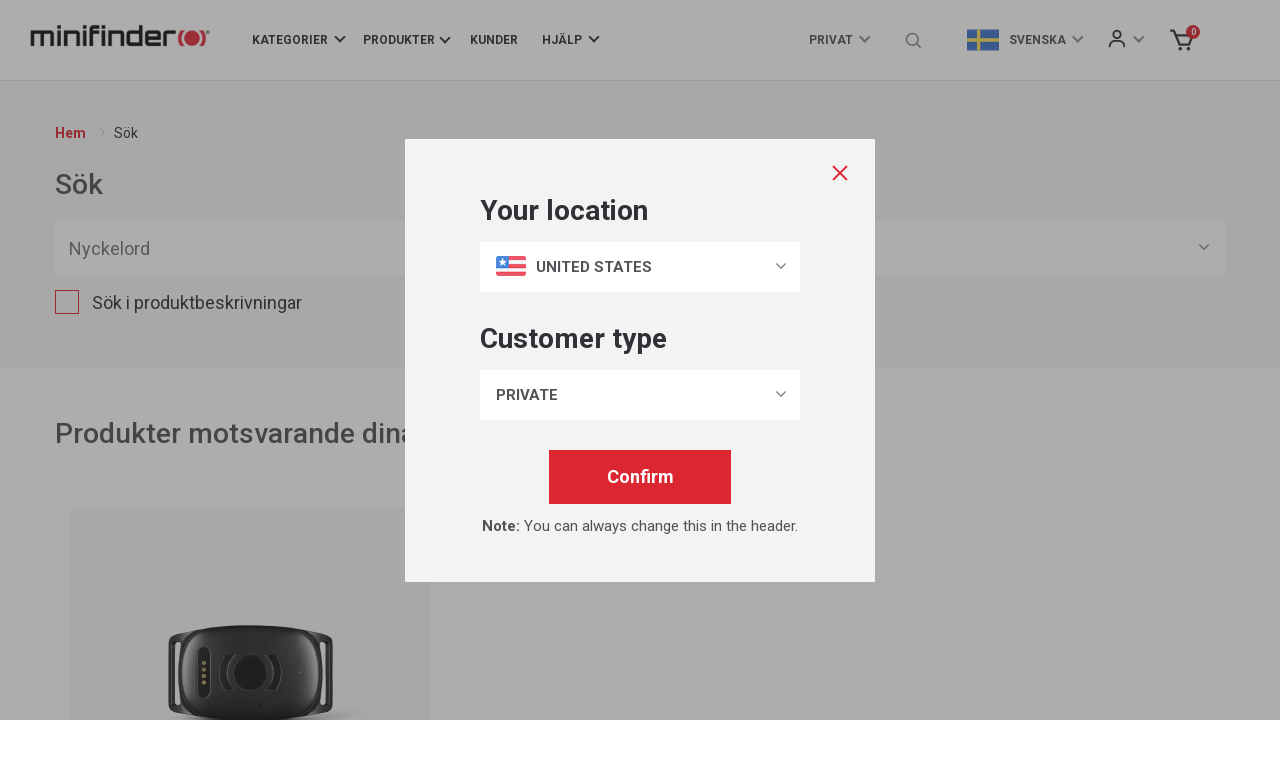

--- FILE ---
content_type: text/html; charset=utf-8
request_url: https://shop.minifinder.com/sv/tags/minifinder+atto+pro+minifinder%c2%ae
body_size: 22399
content:
<!DOCTYPE html>
<!--[if IE]><![endif]-->
<!--[if IE 8 ]><html dir="ltr" lang="sv" class="ie8"><![endif]-->
<!--[if IE 9 ]><html dir="ltr" lang="sv" class="ie9"><![endif]-->
<!--[if (gt IE 9)|!(IE)]><!-->
<html dir="ltr" lang="sv">
    <!--<![endif]-->
    <head>

                    <!-- Google Marketing Tools Opencart - https://devmanextensions.com -->
                                                    <script type="text/javascript" nitro-exclude="">
                // Google Marketing Tools - Declare basic variables
            var dataLayer = [];
            var dataLayer_setup_link = 'https://shop.minifinder.com/index.php?route=extension/module/gmt_datalayer/setup&v=76338913-e2eb-4f9d-8f12-5a5316282738';
            var gmt_language = 'sv';
            var is_debug_enabled = false;
            var is_google_consent_enabled = false;
            var admin_url = 'https://shop.minifinder.com/admin/index.php?route=extension/module/google_all';
            var track_api_url = 'https://shop.minifinder.com/index.php?route=extension/module/gmt_datalayer/save_order_tracking_status';
            var gc_settings = {"languages":{"sv":{"popup_title":"Denna webbplats anv\u00e4nder cookies.","button_configure_title":"Konfiguration av Cookies","popup_explain":"<p>Vissa av dessa cookies \u00e4r viktiga, medan andra hj\u00e4lper oss att f\u00f6rb\u00e4ttra din upplevelse genom att ge insikter om hur webbplatsen anv\u00e4nds.<\/p><p><\/p>","link_title":"Mer information","button_accept_all":"Acceptera","button_accept_selection":"Acceptera val","button_configure":"Konfigurera","button_refuse_text":"Neka","necessary_label":"Endast n\u00f6dv\u00e4ndiga","necessary_explain":"","preferences_label":"Inst\u00e4llningar","preferences_explain":"","statistics_label":" Statistik","statistics_explain":"<span id=\"docs-internal-guid-de005575-7fff-6d28-ef31-5b81ab290081\"><span style=\"font-size: 11pt; color: rgb(13, 13, 13); background-color: transparent; font-variant-numeric: normal; font-variant-east-asian: normal; font-variant-alternates: normal; font-variant-position: normal; vertical-align: baseline; white-space-collapse: preserve;\">M\u00f6jligg\u00f6r lagring (till exempel cookies) relaterad till analys, t.ex. bes\u00f6k varaktighet.<\/span><\/span>","marketing_label":"Marknadsf\u00f6ring","marketing_explain":"<span id=\"docs-internal-guid-8511e26a-7fff-b088-5139-f036485d7c62\"><span style=\"font-size: 14px; color: rgb(13, 13, 13); background-color: transparent; font-variant-numeric: normal; font-variant-east-asian: normal; font-variant-alternates: normal; font-variant-position: normal; vertical-align: baseline; white-space-collapse: preserve;\">M\u00f6jligg\u00f6r lagring (till exempel cookies) relaterad till annonsering.<\/span><\/span>","link_href":"https:\/\/shop.minifinder.com\/sv\/personuppgiftspolicy"}},"gdpr_button_position":"","gdpr_button_configuration":false,"gdpr_popup_position":"middle","gdpr_bar_text_button_configure":"ffffff","gdpr_bar_background_button_refuse":"e6e6e6","gdpr_bar_text_button_refuse":"000000","gdpr_bar_main_color":"cc1417","gdpr_button_icon_color":"ffffff","gdpr_bar_background_button_configure":"303030","gdpr_bar_background":"ffffff","gdpr_bar_color":"000000","gdpr_bar_button_accept_all_color":"ffffff","gdpr_bar_button_accept_selection_color":"63b0cc","gdpr_bar_text_button_accept_selection":"ffffff","gdpr_bar_necessary_checkbox_color":"cc1417","gdpr_bar_preferences_checkbox_color":"cc1417","gdpr_bar_statistics_checkbox_color":"cc1417","gdpr_bar_marketing_checkbox_color":"cc1417"};
        </script><script type="text/javascript" nitro-exclude="">(function(w,d,s,l,i){w[l]=w[l]||[];w[l].push({'gtm.start':
					new Date().getTime(),event:'gtm.js'});var f=d.getElementsByTagName(s)[0],
					j=d.createElement(s),dl=l!='dataLayer'?'&l='+l:'';j.async=true;j.src=
					'https://www.googletagmanager.com/gtm.js?id='+i+dl;f.parentNode.insertBefore(j,f);
					})(window,document,'script','dataLayer','GTM-WF6GS2N');</script><script type="text/javascript" nitro-exclude="" src="https://shop.minifinder.com/catalog/view/javascript/devmanextensions_gmt/data-layer-events.js?v=13.3.2"></script><script type="text/javascript" nitro-exclude="">
                    var scriptElement = document.createElement("script");
                    scriptElement.src = "https://shop.minifinder.com/catalog/view/javascript/devmanextensions_gmt/gmt-library.js?v=13.3.2";
                    scriptElement.setAttribute("nitro-exclude", "");

                    var _GoogleMarketingTools;

                    scriptElement.onload = function() {
                        if (typeof GoogleMarketingTools === "undefined") {
                            console.error("GoogleMarketingTools error: JS Library GoogleMarketingTools not loaded.");
                        } else {
                            var google_marketing_tools_settings = {
                                "lang" : gmt_language,
                                "isDebugEnabled": is_debug_enabled,
                                "adminUrl": admin_url,
                                "trackApiUrl": track_api_url,
                                "isGoogleConsentEnabled": is_google_consent_enabled,
                                "googleConsentSettings": {
                                    "buttonConfiguration": gc_settings.gdpr_button_configuration,
                                    "consentPopupPosition": gc_settings.gdpr_popup_position,
                                    "consentPopupButtonConfigPosition": gc_settings.gdpr_button_position,
                                    "mainColor": gc_settings.gdpr_bar_main_color,
                                    "configurationButtonSvgColor": gc_settings.gdpr_button_icon_color,
                                    "configurationButtonColor": gc_settings.gdpr_bar_background_button_configure,
                                    "configurationButtonTextColor": gc_settings.gdpr_bar_text_button_configure,
                                    "refuseButtonBackgroundColor": gc_settings.gdpr_bar_background_button_refuse,
                                    "refuseButtonFontColor": gc_settings.gdpr_bar_text_button_refuse,
                                    "popupBackground": gc_settings.gdpr_bar_background,
                                    "popupFontColor": gc_settings.gdpr_bar_color,
                                    "buttonAcceptAllFontColor": gc_settings.gdpr_bar_button_accept_all_color,                                    
                                    "acceptSelectionButtonBackgroundColor": gc_settings.gdpr_bar_button_accept_selection_color,
                                    "acceptSelectionButtonFontColor": gc_settings.gdpr_bar_text_button_accept_selection,
                                    "necessaryCheckboxColor": gc_settings.gdpr_bar_necessary_checkbox_color,
                                    "preferencesCheckboxColor": gc_settings.gdpr_bar_preferences_checkbox_color,
                                    "statisticsCheckboxColor": gc_settings.gdpr_bar_statistics_checkbox_color,
                                    "marketingCheckboxColor": gc_settings.gdpr_bar_marketing_checkbox_color,                                    
                                    "languages": gc_settings.languages
                                }
                            };
                        
                            _GoogleMarketingTools = new GoogleMarketingTools(google_marketing_tools_settings);
                                    
                            var xhr = new XMLHttpRequest();
                            
                            xhr.open("POST", dataLayer_setup_link);
                            xhr.setRequestHeader("Content-type", "application/x-www-form-urlencoded;charset=UTF-8");
                            xhr.responseType = "json";
                            
                            xhr.onload = function() {
                                if (xhr.readyState === xhr.DONE && xhr.status === 200) {
                                    var result = xhr.response;
                                    googleMarketingTools_Start(result);
                                }
                            };

                            xhr.send("gmt_setup=true");
                        }
                    };
                
                    document.head.appendChild(scriptElement);
                </script><script type="text/javascript" nitro-exclude="">
                    function gmt_facebook_track(data) {
                        var xhr = new XMLHttpRequest();
                        xhr.open("POST", 'index.php?route=extension/module/gmt_facebook/track');
                        xhr.setRequestHeader("Content-type", "application/x-www-form-urlencoded;charset=UTF-8");
                        xhr.responseType = 'json';
                        xhr.onload = function() {
                            if (xhr.readyState === xhr.DONE && xhr.status === 200) {
                            }
                        };
                     
                        xhr.send(JSON.stringify(data));
                    }
                </script>
                                            <!-- Google Marketing Tools Opencart - https://devmanextensions.com -->
                
        <meta charset="UTF-8"/>
        <meta name="viewport" content="width=device-width, initial-scale=1">
        <meta http-equiv="X-UA-Compatible" content="IE=edge">
        <title>Sök - Märk - minifinder atto pro minifinder®</title>
        <base href="https://shop.minifinder.com/"/>
			

<link href="https://shop.minifinder.com/index.php?route=product/search" rel="canonical" /><meta name="robots" content="index">			
                        
        
        
        <meta property="og:type" content="website">
        <meta property="og:site_name" content="MiniFinder">
        <meta property="og:title" content="Sök - Märk - minifinder atto pro minifinder®" />
        <meta property="og:description" content="" />
        <meta property="og:url" content="https://shop.minifinder.com/" />
        <meta property="og:image" content="https://shop.minifinder.com/image/catalog/minifinder/www/logo-shop.png" />

        <link rel="dns-prefetch" href="//stackpath.bootstrapcdn.com">
        <link rel="dns-prefetch" href="//snap.licdn.com">
        <link rel="dns-prefetch" href="//embed.tawk.to">
        <link rel="dns-prefetch" href="//static.hotjar.com">
        <link rel="dns-prefetch" href="//connect.facebook.net">
        <link rel="dns-prefetch" href="//www.googletagmanager.com">
        <link rel="dns-prefetch" href="//script.hotjar.com">
        <link rel="dns-prefetch" href="//cdnjs.cloudflare.com">
        <link rel="dns-prefetch" href="//static.getclicky.com">
        <link rel="dns-prefetch" href="//in.getclicky.com">

        <link rel="dns-prefetch" href="//fonts.googleapis.com">
        <link rel="dns-prefetch" href="//fonts.gstatic.com">
        <link rel="dns-prefetch" href="//px.ads.linkedin.com">
        <link rel="dns-prefetch" href="//www.facebook.com">
        <link rel="dns-prefetch" href="//p.adsymptotic.com">
        <link rel="dns-prefetch" href="//cdn.jsdelivr.net">
        <link rel="dns-prefetch" href="//static-v.tawk.to">
        <link rel="dns-prefetch" href="//va.tawk.to">
        <link rel="dns-prefetch" href="//vars.hotjar.com">
        <link rel="dns-prefetch" href="//in.hotjar.com">

        <link href="/catalog/view/theme/minifinder/stylesheet/libs.min.css" rel="stylesheet">

                                                                
                    <link href="/catalog/view/theme/default/stylesheet/pavnewsletter.css" type="text/css" rel="stylesheet" media="screen"/>
                            <script src="https://code.jquery.com/jquery-3.7.1.min.js"></script>
                    <script src="https://code.jquery.com/jquery-migrate-3.4.1.min.js"></script>
                    <script src="https://cdnjs.cloudflare.com/ajax/libs/popper.js/1.12.9/umd/popper.min.js"></script>
                    <script src="https://maxcdn.bootstrapcdn.com/bootstrap/4.0.0/js/bootstrap.min.js"></script>
                    <script src="https://cdnjs.cloudflare.com/ajax/libs/bootstrap-select/1.13.1/js/bootstrap-select.min.js"></script>
                    <script src="https://www.google.com/recaptcha/api.js?render=6Lc3u_8cAAAAAM5K0fRF6XJzOwqqtpyoeSsjTvDy"></script>
                    <script src="https://cdn.jsdelivr.net/npm/bootstrap-select@1.13.17/dist/js/bootstrap-select.min.js"></script>
                <script src="/catalog/view/javascript/common.min.js"></script>
                    <link href="https://shop.minifinder.com/image/catalog/favicon-mf-68.png" rel="icon"/>
                    <link href="https://plus.google.com/" rel="publisher"/>
                        <link href="/catalog/view/theme/minifinder/stylesheet/stylesheet.css?t=1758492599" rel="stylesheet">
        <script type="text/javascript" src="//widget.trustpilot.com/bootstrap/v5/tp.widget.bootstrap.min.js" async></script>
        <script>
            let lang_slug = "";
            async function trackAllowed() {try {const excludedIps = ['194.132.180.117'];const ip = await fetch("https://checkip.amazonaws.com/").then(res => res.text());return !excludedIps.includes(ip);} catch {}return true;}
        </script>

                    <!-- Google tag (gtag.js) -->
            <script async src="https://www.googletagmanager.com/gtag/js?id=G-SV2BLFRXM5"></script>
            <script>
                window.dataLayer = window.dataLayer || [];
                function gtag(){dataLayer.push(arguments);}
                function formatPrice(value){return parseFloat(value?.toString().replace(/\s|\./g,'').replace(',','.'));}
                gtag('js', new Date());
                gtag('config', 'G-SV2BLFRXM5');
            </script>
            <!-- End Google Tag Manager -->

                    
			<link rel="stylesheet" href="catalog/view/javascript/jquery.cluetip.css" type="text/css" />
			<script src="catalog/view/javascript/jquery.cluetip.js" type="text/javascript"></script>

			<script type="text/javascript">
				$(document).ready(function() {
				$('a.title').cluetip({splitTitle: '|'});
				  $('ol.rounded a:eq(0)').cluetip({splitTitle: '|', dropShadow: false, cluetipClass: 'rounded', showtitle: false});
				  $('ol.rounded a:eq(1)').cluetip({cluetipClass: 'rounded', dropShadow: false, showtitle: false, positionBy: 'mouse'});
				  $('ol.rounded a:eq(2)').cluetip({cluetipClass: 'rounded', dropShadow: false, showtitle: false, positionBy: 'bottomTop', topOffset: 70});
				  $('ol.rounded a:eq(3)').cluetip({cluetipClass: 'rounded', dropShadow: false, sticky: true, ajaxCache: false, arrows: true});
				  $('ol.rounded a:eq(4)').cluetip({cluetipClass: 'rounded', dropShadow: false});
				});
			</script>
			

				
				<script type="application/ld+json">
				{ "@context" : "http://schema.org",
				  "@type" : "Organization",
				  "name" : "MiniFinder",
				  "url" : "https://shop.minifinder.com/sv/",
				  "logo" : "https://shop.minifinder.com/image/catalog/minifinder/www/logo-shop.png",
				  "contactPoint" : [
					{ "@type" : "ContactPoint",
					  "telephone" : "+460-470-786833",
					  "contactType" : "customer service"
					} ] }
				</script>
							
<script>var SwishTimeout = null;</script>
    </head>
    <body>

                    <!-- Google Marketing Tools Opencart - https://devmanextensions.com -->
                                                    <noscript><iframe src="https://www.googletagmanager.com/ns.html?id=GTM-WF6GS2N"
					height="0" width="0" style="display:none;visibility:hidden"></iframe></noscript>
                                            <!-- Google Marketing Tools Opencart - https://devmanextensions.com -->
                
    <!-- Google Tag Manager (noscript) -->
    <noscript><iframe src="https://www.googletagmanager.com/ns.html?id=G-SV2BLFRXM5" height="0" width="0" style="display:none;visibility:hidden"></iframe></noscript>
    <!-- End Google Tag Manager (noscript) -->
        <div class="languageSuggestion d-none" id="languageSuggestion">
    <div class="container">
        <div class="popup-text">
            <p>This page is available in your language. Please visit: </p>
            <a href="https://shop.minifinder.com/sv/tags/minifinder atto pro minifinder®" title="Language version" id="country-detector-current">https://shop.minifinder.com/sv/tags/minifinder atto pro minifinder®</a>
        </div>
        <a href="javascript:void(0)" class="close-button"></a>
    </div>
</div>
<script>
    let languageSuggestion = 'hide';
    let languageSuggestionModal = $('#languageSuggestion');

    function acceptLanguageSuggestion(e) {
        e.preventDefault();
        hideLSM();
        $.ajax({
            url: 'index.php?route=common/modal_language/language_suggestion_accept',
            type: 'post',
            dataType: 'json',
            success: function (json) {
                json.success && e.target.href && (location=e.target.href);
            }
        });
    }

    function showLSM() {
        languageSuggestionModal.removeClass('d-none');
    }
    function hideLSM() {
        languageSuggestionModal.addClass('d-none');
    }

    $(document).ready(function () {
        (languageSuggestion=='show') ? showLSM() : hideLSM();
        $(document).on('click', '#country-detector-current', acceptLanguageSuggestion);
        languageSuggestionModal.find('.close-button').on('click', acceptLanguageSuggestion);
    });
</script>
        <header class="no-print">
            <div class="container-fluid px-4">
                <div class="d-flex align-items-center justify-content-between">
                    <div class="d-flex align-items-center order-menu-2 ml-n-4">
                        <div class="d-flex align-items-center justify-content-between">
                            <div id="logo">
                                <a href="https://shop.minifinder.com/sv/">
                                    <img src="/image/catalog/minifinder_logo2.png" width="245" height="57"
                                        title="MiniFinder" alt="MiniFinder" loading="lazy"
                                        srcset="/image/catalog/minifinder_logo2.png 2x">
                                </a>
                            </div>
                            <button class="navbar-toggler collapsed" type="button" data-toggle="collapse" data-target="#narbar-menu">
                                <span></span>
                                <span></span>
                                <span></span>
                            </button>
                        </div>
                            <nav id="menu" class="navbar navbar-expand-lg">
        <div class="collapse navbar-collapse" id="narbar-menu">
            <ul class="navbar-nav" itemscope itemtype="https://schema.org/SiteNavigationElement">
                                                                                        <li class="nav-item nav-item-menu-drop nav-item-drop dropdown">
                                <a href="javascript:void(0)" class="nav-link dropdown-toggle" data-toggle="dropdown" aria-expanded="false">Kategorier</a>
                                <div class="dropdown-menu  dropdown-menu-right">
                                                                            <a class="dropdown-item" href="https://shop.minifinder.com/sv/aldrevard/">Äldrevård</a>
                                                                            <a class="dropdown-item" href="https://shop.minifinder.com/sv/sakerhet/">Säkerhet</a>
                                                                            <a class="dropdown-item" href="https://shop.minifinder.com/sv/fordon/">Fordon</a>
                                                                            <a class="dropdown-item" href="https://shop.minifinder.com/sv/djur/">Djur</a>
                                                                    </div>
                            </li>
                                                                                                                                    <li class="nav-item has-dropdown position-static">
                                <a href="#" class="nav-link dropdown-toggle" data-toggle="dropdown"  itemprop="name">Produkter</a>
                                <div class="submenu dropdown-menu">
                                    <div class="dropdown-inner container">
                                        <ul class="list-unstyled nav-products-list row">
                                                                                        <li class="col">
                                                <a href="https://shop.minifinder.com/sv/watch" class="nav-link">
                                                    <div class="product-img">
                                                                                                                <img src="https://shop.minifinder.com/image/cachewebp/catalog/products/watch/minifinder-watch-gps-tracker-160x120-160x120.webp" class="nav-image" width="190" height="140" alt="Watch">
                                                                                                            </div>
                                                    <p>Watch</p>
                                                </a>
                                            </li>
                                                                                        <li class="col">
                                                <a href="https://shop.minifinder.com/sv/nano" class="nav-link">
                                                    <div class="product-img">
                                                                                                                <img src="https://shop.minifinder.com/image/cachewebp/catalog/minifinder-nano-gps-tracker-watch-160x120.webp" class="nav-image" width="190" height="140" alt="Nano">
                                                                                                            </div>
                                                    <p>Nano</p>
                                                </a>
                                            </li>
                                                                                        <li class="col">
                                                <a href="https://shop.minifinder.com/sv/pico" class="nav-link">
                                                    <div class="product-img">
                                                                                                                <img src="https://shop.minifinder.com/image/cachewebp/catalog/products/gps-tracker-minifinder-pico-black-160x120.webp" class="nav-image" width="190" height="140" alt="Pico">
                                                                                                            </div>
                                                    <p>Pico</p>
                                                </a>
                                            </li>
                                                                                        <li class="col">
                                                <a href="https://shop.minifinder.com/sv/rex-hundpejl" class="nav-link">
                                                    <div class="product-img">
                                                                                                                <img src="https://shop.minifinder.com/image/cachewebp/catalog/products/rex/rex7-160x120.webp" class="nav-image" width="190" height="140" alt="Rex">
                                                                                                            </div>
                                                    <p>Rex</p>
                                                </a>
                                            </li>
                                                                                        <li class="col">
                                                <a href="https://shop.minifinder.com/sv/atto-pro" class="nav-link">
                                                    <div class="product-img">
                                                                                                                <img src="https://shop.minifinder.com/image/cachewebp/catalog/products/atto-pro-gps-tracker-160x120.webp" class="nav-image" width="190" height="140" alt="Atto Pro">
                                                                                                            </div>
                                                    <p>Atto Pro</p>
                                                </a>
                                            </li>
                                                                                        <li class="col">
                                                <a href="https://shop.minifinder.com/sv/minifinder-xero-sv" class="nav-link">
                                                    <div class="product-img">
                                                                                                                <img src="https://shop.minifinder.com/image/cachewebp/catalog/products/xero/xero1-160x120.webp" class="nav-image" width="190" height="140" alt="Xero">
                                                                                                            </div>
                                                    <p>Xero</p>
                                                </a>
                                            </li>
                                                                                        <li class="col">
                                                <a href="https://shop.minifinder.com/sv/xtreme" class="nav-link">
                                                    <div class="product-img">
                                                                                                                <img src="https://shop.minifinder.com/image/cachewebp/catalog/products/xtreme/xtreme3-160x120.webp" class="nav-image" width="190" height="140" alt="Xtreme">
                                                                                                            </div>
                                                    <p>Xtreme</p>
                                                </a>
                                            </li>
                                                                                    </ul>
                                    </div>
                                    <a href="https://shop.minifinder.com/sv/produkter/" class="see-all">Se alla produkter och tillbehör</a>
                                </div>
                            </li>
                                                                                                        <li class="nav-item">
                                                            <a href="https://shop.minifinder.com/sv/kunder" class="nav-link" itemprop="name">Kunder</a>
                                                    </li>
                                                                                                            <li class="nav-item nav-item-menu-drop nav-item-drop dropdown">
                                <a href="javascript:void(0)" class="nav-link dropdown-toggle" data-toggle="dropdown" aria-expanded="false">Hjälp</a>
                                <div class="dropdown-menu  dropdown-menu-right">
                                                                            <a class="dropdown-item" href="https://shop.minifinder.com/sv/faq">FAQ</a>
                                                                            <a class="dropdown-item custom-menu-blank-link" href="https://status.minifinder.com/">Systemstatus</a>
                                                                            <a class="dropdown-item" href="https://shop.minifinder.com/sv/contact">Kontakta oss</a>
                                                                    </div>
                            </li>
                                                                        </ul>
        </div>
    </nav>

                    </div>
                    <div class="d-flex align-items-center justify-content-end order-menu-1">
                        <div id="nav_sector" class="nav-item nav-item-drop no-icon dropdown">
    <form action="https://shop.minifinder.com/index.php?route=common/customer_group/customer_group" method="post" enctype="multipart/form-data" id="form-customer-group">
        <a href="#" class="nav-link dropdown-toggle ml-0" data-toggle="dropdown">Privat</a>
        <div class="dropdown-menu  dropdown-menu-right">
                                                <div class="dropdown-item active" href="#">Privat</div>
                                                                <a class="dropdown-item" href="#" data-group-id="2">Företag</a>
                                                                <a class="dropdown-item" href="#" data-group-id="8">Offentlig sektor</a>
                                    </div>
        <input type="hidden" name="customer_group_id" value="" />
        <input type="hidden" name="redirect" value="https://shop.minifinder.com/sv/tags/minifinder atto pro minifinder®" />
    </form>
</div>
<script>
    function navSectorPosition(mobile) {
        if (mobile && $('div#nav_sector').length) {
            $('#nav_sector').replaceWith(function () {
                return $("<li />").addClass('nav-item nav-item-drop no-icon dropdown').attr('id', 'nav_sector').append($(this).contents());
            });
            var li = $('#nav_sector').detach();
            $('#narbar-menu .navbar-nav').append(li);
        } else if ($('li#nav_sector').length) {
            $('#nav_sector').replaceWith(function () {
                return $("<div />").addClass('nav-item nav-item-drop no-icon dropdown').attr('id', 'nav_sector').append($(this).contents());
            });
            var div = $('#nav_sector').detach();
            $('.order-menu-1').prepend(div);
        }
    }
    navSectorPosition(window.innerWidth < 992);
    $(window).resize(()=>navSectorPosition(window.innerWidth < 992));
</script>


                        <div class="btn-search">
                            <button type="button">
                                <svg width="17" height="17" viewBox="0 0 17 17" xmlns="http://www.w3.org/2000/svg">
                                    <path d="M7.333 14c1.48 0 2.916-.496 4.081-1.407l3.664 3.663 1.178-1.178-3.664-3.663A6.626 6.626 0 0 0 14 7.333 6.674 6.674 0 0 0 7.333.666 6.674 6.674 0 0 0 .667 7.333 6.674 6.674 0 0 0 7.333 14zm0-11.667c2.758 0 5 2.243 5 5 0 2.758-2.242 5-5 5-2.757 0-5-2.242-5-5 0-2.757 2.243-5 5-5z" fill="#8B8D92" fill-rule="nonzero"/>
                                </svg>
                            </button>
                        </div>

                        <div class="d-lg-block language-switcher">
                              <div id="nav_language" class="nav-item nav-item-drop dropdown">
    <form action="https://shop.minifinder.com/index.php?route=common/language/language" method="post" enctype="multipart/form-data" id="form-language">
                                                    <a href="#" class="nav-link dropdown-toggle ml-0" data-toggle="dropdown">
              <img src="catalog/view/theme/minifinder/image/flags/sv.svg" alt="Svenska" title="Svenska">
              Svenska
          </a>
                                                                                    
      <div class="dropdown-menu  dropdown-menu-right">
                  <button class="dropdown-item language-select" type="button" name="eu" data-redirect="https://shop.minifinder.com/tags/minifinder atto pro minifinder®">
              <img src="catalog/view/theme/minifinder/image/flags/eu.svg" alt="Europe" title="Europe">
          Europe</button>
                  <button class="dropdown-item language-select" type="button" name="en" data-redirect="https://shop.minifinder.com/en/tags/minifinder atto pro minifinder®">
              <img src="catalog/view/theme/minifinder/image/flags/en.svg" alt="English" title="English">
          English</button>
                  <button class="dropdown-item language-select" type="button" name="sv" data-redirect="https://shop.minifinder.com/sv/tags/minifinder atto pro minifinder®">
              <img src="catalog/view/theme/minifinder/image/flags/sv.svg" alt="Svenska" title="Svenska">
          Svenska</button>
                  <button class="dropdown-item language-select" type="button" name="de" data-redirect="https://shop.minifinder.com/de/tags/minifinder atto pro minifinder®">
              <img src="catalog/view/theme/minifinder/image/flags/de.svg" alt="Deutsch" title="Deutsch">
          Deutsch</button>
                  <button class="dropdown-item language-select" type="button" name="nl" data-redirect="https://shop.minifinder.com/nl/tags/minifinder atto pro minifinder®">
              <img src="catalog/view/theme/minifinder/image/flags/nl.svg" alt="Nederlands" title="Nederlands">
          Nederlands</button>
                  <button class="dropdown-item language-select" type="button" name="da" data-redirect="https://shop.minifinder.com/da/tags/minifinder atto pro minifinder®">
              <img src="catalog/view/theme/minifinder/image/flags/da.svg" alt="Dansk" title="Dansk">
          Dansk</button>
                  <button class="dropdown-item language-select" type="button" name="no" data-redirect="https://shop.minifinder.com/no/tags/minifinder atto pro minifinder®">
              <img src="catalog/view/theme/minifinder/image/flags/no.svg" alt="Norsk" title="Norsk">
          Norsk</button>
                  <button class="dropdown-item language-select" type="button" name="fi" data-redirect="https://shop.minifinder.com/fi/tags/minifinder atto pro minifinder®">
              <img src="catalog/view/theme/minifinder/image/flags/fi.svg" alt="Suomi" title="Suomi">
          Suomi</button>
              </div>
      <input type="hidden" name="code" value="" />
      <input type="hidden" name="redirect" value="https://shop.minifinder.com/tags/minifinder atto pro minifinder®" />
    </form>
  </div>

                        </div>

                        <div id="nav_account" class="nav-item nav-item-drop dropdown">
                            <a href="#" class="nav-link dropdown-toggle ml-0" data-toggle="dropdown"></a>
                            <div class="dropdown-menu  dropdown-menu-right">
                                                            <a class="dropdown-item" href="https://shop.minifinder.com/sv/login">Logga in</a>
                                <a class="dropdown-item" href="https://shop.minifinder.com/sv/register">Registrera</a>
                                                        </div>
                        </div>
                        <div id="cart">
    <button type="button" data-toggle="dropdown" data-loading-text="Loading..." class="btn btn-block dropdown-toggle"><span id="cart-total">0</span></button>
    <ul class="dropdown-menu">
        <li class="top-triangle"></li>
                    <li class="empty-checkout-list">
                <p>Din varukorg är tom!</p>
                                    <div class="custom-control custom-checkbox">
                        <input  type="checkbox" class="custom-control-input" id="check-prices" checked>
                        <label class="custom-control-label checked" for="check-prices">Priser inklusive moms</label>
                    </div>
                            </li>
            </ul>
</div>

                    </div>
                </div>
                <div class="header-search">
  <div class="d-flex align-items-center">
    <div class="category-search" id="search-category">
      <select name="category_id" class="form-control bootstrap-select">
        <option value="0">Alla kategorier</option>
                              <option value="136">Black Friday</option>
                                                  <option value="134">Kits &amp; Sets</option>
                                                  <option value="80">Produkter</option>
                                              <option value="83">&nbsp;&nbsp;&nbsp;&nbsp;&nbsp;&nbsp;GPS till hund &amp; hundhalsband</option>
                                                            <option value="125">&nbsp;&nbsp;&nbsp;&nbsp;&nbsp;&nbsp;GPS till katt &amp; katthalsband</option>
                                                            <option value="84">&nbsp;&nbsp;&nbsp;&nbsp;&nbsp;&nbsp;GPS tracker barn</option>
                                                            <option value="89">&nbsp;&nbsp;&nbsp;&nbsp;&nbsp;&nbsp;GPS tracker cykel</option>
                                                            <option value="126">&nbsp;&nbsp;&nbsp;&nbsp;&nbsp;&nbsp;GPS tracker häst</option>
                                                            <option value="127">&nbsp;&nbsp;&nbsp;&nbsp;&nbsp;&nbsp;GPS tracker MC</option>
                                                            <option value="129">&nbsp;&nbsp;&nbsp;&nbsp;&nbsp;&nbsp;Hundpejl &amp; GPS för jakt med hund</option>
                                                            <option value="87">&nbsp;&nbsp;&nbsp;&nbsp;&nbsp;&nbsp;Spårsändare &amp; GPS tracker bil (OBD)</option>
                                                            <option value="128">&nbsp;&nbsp;&nbsp;&nbsp;&nbsp;&nbsp;Spårsändare båt &amp; GPS tracker för båtmotor</option>
                                                            <option value="90">&nbsp;&nbsp;&nbsp;&nbsp;&nbsp;&nbsp;Tillbehör</option>
                                                            <option value="88">&nbsp;&nbsp;&nbsp;&nbsp;&nbsp;&nbsp;Värdesaker</option>
                                                                <option value="82">Lösningar</option>
                                              <option value="96">&nbsp;&nbsp;&nbsp;&nbsp;&nbsp;&nbsp;Äldrevård</option>
                                                            <option value="105">&nbsp;&nbsp;&nbsp;&nbsp;&nbsp;&nbsp;Anhörigvård</option>
                                                            <option value="133">&nbsp;&nbsp;&nbsp;&nbsp;&nbsp;&nbsp;Djur</option>
                                                            <option value="94">&nbsp;&nbsp;&nbsp;&nbsp;&nbsp;&nbsp;Elektronisk körjournal</option>
                                                            <option value="95">&nbsp;&nbsp;&nbsp;&nbsp;&nbsp;&nbsp;Ensamarbete</option>
                                                            <option value="104">&nbsp;&nbsp;&nbsp;&nbsp;&nbsp;&nbsp;Fordon</option>
                                                            <option value="86">&nbsp;&nbsp;&nbsp;&nbsp;&nbsp;&nbsp;Funktionshindrade</option>
                                                            <option value="92">&nbsp;&nbsp;&nbsp;&nbsp;&nbsp;&nbsp;GPS stöldskydd</option>
                                                            <option value="97">&nbsp;&nbsp;&nbsp;&nbsp;&nbsp;&nbsp;Realtidsövervakning</option>
                                                            <option value="91">&nbsp;&nbsp;&nbsp;&nbsp;&nbsp;&nbsp;Säkerhet</option>
                                                            <option value="98">&nbsp;&nbsp;&nbsp;&nbsp;&nbsp;&nbsp;Transportledning</option>
                                                </select>
    </div>
    <div id="search" class="input-group">
      <input type="text" name="search" value="" placeholder="Search" class="form-control" aria-label="search">
    </div>
  </div>
  <button type="button" class="close" aria-label="Close"></button>
</div>
<script>
  // focus/blur for search input
  /*$('body').on('click', '*', e => {
    if ($(e.target).is('#search input')) {
      $('#search').addClass('header-search-active');
    } else if (!$(e.target).closest('.header-search-down').length) {
      $('#search').removeClass('header-search-active');
    }
  })*/
  $('#search input[name="search"]').autocomplete({
    source: function(request, response) {
      let self = $(this);
      let url = 'index.php?route=common/search/autocomplete&filter_name=' +  encodeURIComponent(request) + '&filter_category=' + $('#search-category select[name="category_id"]').val();
      $.ajax({
        url,
        dataType: 'json',
        success: function(json) {
          self.parent().find('.header-search-down').remove();
          json.html && self.after(json.html);
        }
      });
    },
    select: function (value) {
      //$('#search').removeClass('header-search-active')
      //location = value;
    }
  });

  // Open header search
  $(function() {
    $(".btn-search").click(function() {
      $(".header-search").addClass("active");
      setTimeout(()=>{
        $('#search input[name="search"]').focus();
      }, 300);
    });
    $(".header-search .close").click(function() {
      $(".header-search").removeClass("active");
      $('#search input[name="search"]').val('');
    });
  });
</script>

            </div>
            <div class="mobile-top-line d-sm-none">
                <p>Shoppa nu. Betala i februari.</p>
                <img src="/image/payment/klarna-1.png" width="40" height="20" alt="klarna">
            </div>
        </header>

<div class="background-light">
  <div id="product-search" class="container">
    <div class="row">
      <div class="col-12">
        <ul class="breadcrumb">
                       <li class="breadcrumb-item">
              <a href="https://shop.minifinder.com/sv/">Hem</a>
            </li>
                      <li class="breadcrumb-item">
              <a href="https://shop.minifinder.com/sv/tags/minifinder atto pro minifinder®">Sök</a>
            </li>
                  </ul>
      </div>
    </div>
    <div class="row">
      <div id="content">
        <div class="col-12">
            <h3>Sök</h3>
            <div class="search-box">
                <div class="row">
                    <div class="col-lg-6 col-12">
                        <div class="input-group">
                            <input type="text" name="search" value="" placeholder="Nyckelord" id="input-search" class="form-control" aria-label="search">
                        </div>
                        <script>
                            $('#input-search').autocomplete({
                                source: function(request, response) {
                                    let self = $(this);
                                    $.ajax({
                                        url: 'index.php?route=common/search/autocomplete&filter_name=' +  encodeURIComponent(request),
                                        dataType: 'json',
                                        success: function(json) {
                                            self.parent().find('.header-search-down').remove();
                                            json.html && self.after(json.html);
                                        }
                                    });
                                },
                                select: function (value) {
                                    $('#search').removeClass('header-search-active')
                                    //location = value;
                                }
                            });
                        </script>
                        <div class="checkbox-block">
                            <label>
                                <input type="checkbox" name="description" value="1" id="description" />
                                <span class="check-place"></span>
                                <span>Sök i produktbeskrivningar</span>
                            </label>
                        </div>
                    </div>
                    <div class="col-lg-6 col-12">
                        <div class="form-group">
                            <select name="category_id" class="selectpicker form-control" data-size="5">
                                <option value="0">Alla kategorier</option>
                                                                                                            <option value="136">Black Friday</option>
                                                                                                                                                                                    <option value="134">Kits &amp; Sets</option>
                                                                                                                                                                                    <option value="80">Produkter</option>
                                                                                                                                                            <option value="83">&nbsp;&nbsp;&nbsp;&nbsp;&nbsp;&nbsp;GPS till hund &amp; hundhalsband</option>
                                                                                                                                                                                                        <option value="125">&nbsp;&nbsp;&nbsp;&nbsp;&nbsp;&nbsp;GPS till katt &amp; katthalsband</option>
                                                                                                                                                                                                        <option value="84">&nbsp;&nbsp;&nbsp;&nbsp;&nbsp;&nbsp;GPS tracker barn</option>
                                                                                                                                                                                                        <option value="89">&nbsp;&nbsp;&nbsp;&nbsp;&nbsp;&nbsp;GPS tracker cykel</option>
                                                                                                                                                                                                        <option value="126">&nbsp;&nbsp;&nbsp;&nbsp;&nbsp;&nbsp;GPS tracker häst</option>
                                                                                                                                                                                                        <option value="127">&nbsp;&nbsp;&nbsp;&nbsp;&nbsp;&nbsp;GPS tracker MC</option>
                                                                                                                                                                                                        <option value="129">&nbsp;&nbsp;&nbsp;&nbsp;&nbsp;&nbsp;Hundpejl &amp; GPS för jakt med hund</option>
                                                                                                                                                                                                        <option value="87">&nbsp;&nbsp;&nbsp;&nbsp;&nbsp;&nbsp;Spårsändare &amp; GPS tracker bil (OBD)</option>
                                                                                                                                                                                                        <option value="128">&nbsp;&nbsp;&nbsp;&nbsp;&nbsp;&nbsp;Spårsändare båt &amp; GPS tracker för båtmotor</option>
                                                                                                                                                                                                        <option value="90">&nbsp;&nbsp;&nbsp;&nbsp;&nbsp;&nbsp;Tillbehör</option>
                                                                                                                                                                                                        <option value="88">&nbsp;&nbsp;&nbsp;&nbsp;&nbsp;&nbsp;Värdesaker</option>
                                                                                                                                                                                                                                <option value="82">Lösningar</option>
                                                                                                                                                            <option value="96">&nbsp;&nbsp;&nbsp;&nbsp;&nbsp;&nbsp;Äldrevård</option>
                                                                                                                                                                                                        <option value="105">&nbsp;&nbsp;&nbsp;&nbsp;&nbsp;&nbsp;Anhörigvård</option>
                                                                                                                                                                                                        <option value="133">&nbsp;&nbsp;&nbsp;&nbsp;&nbsp;&nbsp;Djur</option>
                                                                                                                                                                                                        <option value="94">&nbsp;&nbsp;&nbsp;&nbsp;&nbsp;&nbsp;Elektronisk körjournal</option>
                                                                                                                                                                                                        <option value="95">&nbsp;&nbsp;&nbsp;&nbsp;&nbsp;&nbsp;Ensamarbete</option>
                                                                                                                                                                                                        <option value="104">&nbsp;&nbsp;&nbsp;&nbsp;&nbsp;&nbsp;Fordon</option>
                                                                                                                                                                                                        <option value="86">&nbsp;&nbsp;&nbsp;&nbsp;&nbsp;&nbsp;Funktionshindrade</option>
                                                                                                                                                                                                        <option value="92">&nbsp;&nbsp;&nbsp;&nbsp;&nbsp;&nbsp;GPS stöldskydd</option>
                                                                                                                                                                                                        <option value="97">&nbsp;&nbsp;&nbsp;&nbsp;&nbsp;&nbsp;Realtidsövervakning</option>
                                                                                                                                                                                                        <option value="91">&nbsp;&nbsp;&nbsp;&nbsp;&nbsp;&nbsp;Säkerhet</option>
                                                                                                                                                                                                        <option value="98">&nbsp;&nbsp;&nbsp;&nbsp;&nbsp;&nbsp;Transportledning</option>
                                                                                                                                                                                </select>
                        </div>
                        <div class="checkbox-block">
                            <label>
                                <input type="checkbox" name="sub_category" value="1" />
                                <span class="check-place"></span>
                                <span>Sök i underkategorier</span>
                            </label>
                        </div>
                    </div>
                </div>
            </div>
        </div>
        </div>
      </div>
  </div>
</div>
<div class="products-search-list form-order">
    <div class="container">
        <div class="row">
            <div class="col-12">
                <h3>Produkter motsvarande dina sökkriterier</h3>
             </div>
        </div>
                    <div class="row list-accessories">
                                    <div class="col-xl-4 col-md-6 col-12">
                        <div class="product-layout">
                            <div class="product-thumb">
                                <div class="image">
                                    <a href="https://shop.minifinder.com/sv/atto-pro?tag=minifinder%20atto%20pro%20minifinder%C2%AE">
                                        <img src="https://shop.minifinder.com/image/cachewebp/catalog/atto-pro-pet-gps-tracker-300x300.webp" width="350" height="320" alt="Atto Pro GPS Tracker till hund och katt" title="Atto Pro GPS Tracker till hund och katt">
                                    </a>
                                </div>
                                <div class="caption">
                                    <h4>
                                        <a href="https://shop.minifinder.com/sv/atto-pro?tag=minifinder%20atto%20pro%20minifinder%C2%AE">Atto Pro GPS Tracker till hund och katt</a>
                                    </h4>
                                    <p>2 299 Kr</p>

                                                                            <a href="https://shop.minifinder.com/sv/atto-pro?tag=minifinder%20atto%20pro%20minifinder%C2%AE" class="btn main-button">Mer</a>
                                                                    </div>
                            </div>
                        </div>
                    </div>
                                            </div>
            </div>
</div>
<div class="ask-form">
    <div class="back-form">
        <div class="container">
            <div class="row">
                <div class="col-lg-6">
                    <div class="image">
                        <img src="/image/catalog/back-images/man.png" width="570" height="375" alt="image">
                    </div>
                </div>
                <div class="col-lg-6">
                    <div class="wi-touch-success ask-success" style="display: none">
                        <svg version="1.1" x="0px" y="0px" viewBox="0 0 100 100" style="enable-background:new 0 0 100 100;" xml:space="preserve" preserveAspectRatio="xMidYMid meet">
                            <g><circle class="wi-circle" cx="50" cy="49.9999657" r="47.5"></circle><circle class="wi-circle-dash" cx="50" cy="49.9999657" r="47.5"></circle>
                                <polyline class="wi-check" points="28.6469955,52.0561066 42.2152748,65.6243896 71.3530045,36.4866562 "></polyline>
                                <polyline class="wi-check-dash" points="28.6469955,52.0561066 42.2152748,65.6243896 71.3530045,36.4866562 "></polyline>
                            </g>
                        </svg>
                        <p>Din förfrågan har skickats!</p>
                    </div>
                    <form action="https://shop.minifinder.com/index.php?route=common/ask_expert/send" method="post" enctype="multipart/form-data" class="form-horizontal form-ask">
                        <h3>Fråga en expert</h3>
                        <div class="form-group required">
                            <label for="name-input" class="font-size-0">
                                <input type="text" name="name" class="form-control" id="name-input" placeholder="Namn">
                            </label>
                        </div>
                        <div class="form-group required">
                            <label for="telephone-input" class="font-size-0">
                                <input type="text" name="telephone" class="form-control" id="telephone-input" placeholder="Telefonnummer">
                                <input type="hidden" name="subject" value="Ring mig - MiniFinder Shop">
                            </label>
                        </div>
                        <button type="submit" class="btn main-button show-button">Ring mig</button>
                        <span class="loader"></span>
                    </form>
                </div>
            </div>
        </div>
    </div>
</div>
<script>
    $(document).ready(function () {
        $('form.form-ask').submit(function (e) {
            e.preventDefault();
            let form = $(this);
            let action = this.action;
            $.ajax({
                url: action,
                type: 'POST',
                dataType: 'json',
                data: form.serialize(),
                beforeSend: function(){
                    form.find('.main-button').removeClass('show-button');
                    form.find('.loader').addClass('sent');
                    form.find('.text-danger').remove();
                    form.find('.error-filled').removeClass('error-filled');
                },
                complete: function() {
                    form.find('.loader').removeClass('sent');
                    form.find('.main-button').addClass('show-button');
                },
                success: function(json) {
                    if (json.error) {
                        for(let error in json.error) {
                            let form_group = form.find('input[name="'+error+'"]').closest('.form-group');
                            form_group.addClass('error-filled').append('<div class="text-danger">'+json.error[error]+'</div>');
                        }
                    } else if (json.success) {
                        form.hide();
                        $('.ask-success').show();
                        form.find('input[name="name"]').val('');
                        form.find('input[name="telephone"]').val('');
                        setTimeout(function () {
                            form.show();
                            $('.ask-success').hide();
                        }, 2000);
                    }
                }
            });
        });
    });
</script>
<script type="text/javascript"><!--
    $('#content input[name=\'search\']').bind('keydown', function(e) {
        if (e.keyCode == 13) {
            url = (lang_slug ? lang_slug : '') + 'index.php?route=product/search';

            var search = $('#content input[name=\'search\']').prop('value');

            if (search) {
                url += '&search=' + encodeURIComponent(search);
            }

            var category_id = $('#content select[name=\'category_id\']').prop('value');

            if (category_id > 0) {
                url += '&category_id=' + encodeURIComponent(category_id);
            }

            var sub_category = $('#content input[name=\'sub_category\']:checked').prop('value');

            if (sub_category) {
                url += '&sub_category=true';
            }

            var filter_description = $('#content input[name=\'description\']:checked').prop('value');

            if (filter_description) {
                url += '&description=true';
            }

            location = url;
        }
    });

    $('select[name=\'category_id\']').on('change', function() {
        if (this.value == '0') {
            $('input[name=\'sub_category\']').prop('disabled', true);
        } else {
            $('input[name=\'sub_category\']').prop('disabled', false);
        }
    });

    $('select[name=\'category_id\']').trigger('change');
--></script>
<footer class="no-print">
    <div class="container">
        <div class="inner ">
	<div class="col-12 pav-newsletter-form  default " id="newsletter_696f037f5a5e4" data-mode="minifinder">
		<div class="footer-form">
			<h3 >Prenumerera på vårt nyhetsbrev</h3>
			<div class="wi-touch-success close-success">
				<svg version="1.1" x="0px" y="0px" viewBox="0 0 100 100" style="enable-background:new 0 0 100 100;" xml:space="preserve" preserveAspectRatio="xMidYMid meet">
					<g><circle class="wi-circle" cx="50" cy="49.9999657" r="47.5"></circle><circle class="wi-circle-dash" cx="50" cy="49.9999657" r="47.5"></circle>
						<polyline class="wi-check" points="28.6469955,52.0561066 42.2152748,65.6243896 71.3530045,36.4866562 "></polyline>
						<polyline class="wi-check-dash" points="28.6469955,52.0561066 42.2152748,65.6243896 71.3530045,36.4866562 "></polyline>
					</g>
				</svg>
				<p>Ditt meddelande har skickats</p>
			</div>
			<form  method="post" action="https://shop.minifinder.com/index.php?route=extension/module/pavnewsletter/subscribe" id="submitNewsletter" class="form-container form-subscribe" >
									<div class="input-group">
						<input type="text" name="first_name" value="" placeholder="Förnamn" required>
						<input type="text" name="last_name" value="" placeholder="Efternamn" required>
					</div>
					<div class="input-group input-group-full">
						<input type="text" id="enter-email" class="inputNew" value="" placeholder="E-postadress" size="18" name="email" required>
					</div>
											<p>Välj de ämnen du vill få nyhetsbrev om</p>
						<div class="input-group checkbox-group">
															<input type="checkbox" id="ehealth" name="segment[]" value="ehealth">
								<label for="ehealth">E-hälsa</label>
															<input type="checkbox" id="security" name="segment[]" value="security">
								<label for="security">Säkerhet</label>
															<input type="checkbox" id="fleet" name="segment[]" value="fleet">
								<label for="fleet">Fordon</label>
															<input type="checkbox" id="animals" name="segment[]" value="animals">
								<label for="animals">Djur</label>
															<input type="checkbox" id="hunting" name="segment[]" value="hunting">
								<label for="hunting">Jakt</label>
													</div>
										<div class="form-footer">Denna sida skyddas av reCAPTCHA och Googles <a href="https://policies.google.com/privacy">integritetspolicy</a> och <a href="https://policies.google.com/terms">användarvillkor</a> gäller.</div>
					<div class="input-group buttons">
						<button onclick="onClick(event)" class="btn main-button show-button">Prenumerera</button>
						<span class="loader"></span>
					</div>
					<input type="hidden" value="1" name="action">
					<div class="description-bottom">
																																																																																																
														
														
														
														
														
														
					</div>
				</form>
							</form>
		</div>
	</div>
</div>
<script>
	function onClick(e) {
		e.preventDefault();
		grecaptcha.ready(function() {
			grecaptcha.execute('6Lc3u_8cAAAAAM5K0fRF6XJzOwqqtpyoeSsjTvDy', {action: 'submit'}).then(function(token) {
				onNewsletterSubmit(token);
			});
		});
	}
	function resetNewsletterInputValidity(el) {
		el.setCustomValidity("");
	}
	function resetNewsletterFormValidity() {
		$('#submitNewsletter').find('input').map((i, el) => {
			resetNewsletterInputValidity(el);
		});
	}
	function resetNewsletterForm() {
		$('#submitNewsletter').trigger("reset");
		resetNewsletterFormValidity();
	}
</script>
<script>
	$('.close-success').hide();
	
	function onNewsletterSubmit(token) {
		let form = $('#submitNewsletter');
		let form_success = form.closest('div[id^="newsletter_"]').find('.wi-touch-success');
		let inp = form.find('.input-group');
		let button = form.find('button.main-button');
		let loader = form.find('.loader');
		form.find('.text-danger').hide();
		$.ajax({
			type: 'POST',
			url: 'index.php?route=extension/module/pavnewsletter/subs',
			data: form.serialize()+'&g-recaptcha-response='+token,
			beforeSend: function() {
				form.find('.error-filled').removeClass('error-filled');
				resetNewsletterFormValidity();
				button.removeClass('show-button');
				loader.addClass('sent');
			},
			complete: function() {
				setTimeout(function(){
					loader.removeClass('sent');
					button.addClass('show-button');
				},1000);
			},
			success: function(json) {
				if(json['error']) {
					Object.keys(json.error).map(name => {
						const el = form.find('[name="'+name+'"]');
						if (el.length) {
							if (el.length > 1) {	// checkboxed
								el.closest('.input-group').addClass('error-filled');
							} else {
								el[0].setCustomValidity(json.error[name]);
								el[0].reportValidity();
								el.addClass('error-filled');
							}
						}
					});
				} else {
					setTimeout(function(){
						form.hide();
						form_success.show();
						resetNewsletterForm();
					},100);
					setTimeout(function(){
						form.show();
						form_success.hide();
						inp.removeClass('error-filled');
						inp.val('');
					},10000);
				}
			},
			error: function(xhr, ajaxOptions, thrownError) {
				alert(thrownError + "\r\n" + xhr.statusText + "\r\n" + xhr.responseText);
			}
		});
	}
	$('#enter-email').on('input', function(e) {
		e.preventDefault();
		resetNewsletterInputValidity(e.currentTarget);
	});
</script>



        <div class="row">
            <div class="footer-navigation">
                <div class="col-xl-3 col-lg-3 col-md-12 col-sm-12 footer-left-menu">
                    <div class="footer-logo">
                        <a href="https://shop.minifinder.com/sv/">
                            <img src="/image/catalog/logo_white.png" width="270" height="60" alt="logo">
                        </a>
                    </div>
                    <div class="footer-payment">
                        <div class="payments-logo-list">
                            <img src="/image/payment/visa-logo-1.png" width="78" height="43" alt="visa">
                            <img src="/image/payment/master.png" width="78" height="43" alt="master">
                            <img src="/image/payment/payp-logo-1.png" width="78" height="43" alt="pay pal">
                            <img src="/image/payment/klarna-1.png" width="78" height="43" alt="klarna">
                            <img src="/image/payment/trust-logo-1.png" width="78" height="43" alt="trust">
                            <img src="/image/catalog/icons/payments-logo/payments-sv.png" width="78" height="43" alt="Payments">
                        </div>

                        <div class="trustpilot-widget" data-locale="sv" data-template-id="5419b732fbfb950b10de65e5" data-businessunit-id="5c793b8099032d0001b9d75d" data-style-height="24px" data-style-width="262px" data-theme="dark">
                            <a href="https://uk.trustpilot.com/review/minifinder.com" target="_blank" rel="noopener">Trustpilot</a>
                        </div>
                    </div>
                                    </div>
                <div class="col-xl-9 col-lg-8 col-md-12 col-sm-12 footer-menu" id="mobile-accordion">
                        <div class="custom-menu-footer mobile-hidden">
        <h4>Information</h4>
        <ul>
                            <li class="footer-nav-link">
                    <a href="https://shop.minifinder.com/sv/om-oss">Om oss</a>
                </li>
                            <li class="footer-nav-link">
                    <a href="https://shop.minifinder.com/sv/leverans">Leveransinformation</a>
                </li>
                            <li class="footer-nav-link">
                    <a href="https://shop.minifinder.com/sv/personuppgiftspolicy">Personuppgiftspolicy</a>
                </li>
                            <li class="footer-nav-link">
                    <a href="https://shop.minifinder.com/sv/villkor">Användarvillkor</a>
                </li>
                            <li class="footer-nav-link">
                    <a href="https://minifinder.com/become-reseller">Bli återförsäljare</a>
                </li>
                    </ul>
    </div>
    <div class="custom-menu-footer desktop-hidden">
        <div class="card-header collapsed" data-toggle="collapse" role="button" data-target="#Information" aria-expanded="false" aria-controls="Information">
            <h4>Information</h4>
        </div>
        <div id="Information" class="card-body collapse" data-parent="#mobile-accordion" >
                            <div class="footer-nav-link">
                    <a href="https://shop.minifinder.com/sv/om-oss">Om oss</a>
                </div>
                            <div class="footer-nav-link">
                    <a href="https://shop.minifinder.com/sv/leverans">Leveransinformation</a>
                </div>
                            <div class="footer-nav-link">
                    <a href="https://shop.minifinder.com/sv/personuppgiftspolicy">Personuppgiftspolicy</a>
                </div>
                            <div class="footer-nav-link">
                    <a href="https://shop.minifinder.com/sv/villkor">Användarvillkor</a>
                </div>
                            <div class="footer-nav-link">
                    <a href="https://minifinder.com/become-reseller">Bli återförsäljare</a>
                </div>
                    </div>
    </div>

                        <div class="custom-menu-footer mobile-hidden">
        <h4>Kundservice</h4>
        <ul>
                            <li class="footer-nav-link">
                    <a href="https://shop.minifinder.com/sv/contact">Kontakta oss</a>
                </li>
                            <li class="footer-nav-link">
                    <a href="https://shop.minifinder.com/index.php?route=account/return/add">Returer</a>
                </li>
                            <li class="footer-nav-link">
                    <a href="https://shop.minifinder.com/sv/sitemap">Webbplatskarta</a>
                </li>
                    </ul>
    </div>
    <div class="custom-menu-footer desktop-hidden">
        <div class="card-header collapsed" data-toggle="collapse" role="button" data-target="#Kundservice" aria-expanded="false" aria-controls="Kundservice">
            <h4>Kundservice</h4>
        </div>
        <div id="Kundservice" class="card-body collapse" data-parent="#mobile-accordion" >
                            <div class="footer-nav-link">
                    <a href="https://shop.minifinder.com/sv/contact">Kontakta oss</a>
                </div>
                            <div class="footer-nav-link">
                    <a href="https://shop.minifinder.com/index.php?route=account/return/add">Returer</a>
                </div>
                            <div class="footer-nav-link">
                    <a href="https://shop.minifinder.com/sv/sitemap">Webbplatskarta</a>
                </div>
                    </div>
    </div>

                        <div class="custom-menu-footer mobile-hidden">
        <h4>Produkter</h4>
        <ul>
                            <li class="footer-nav-link">
                    <a href="https://shop.minifinder.com/sv/sakerhet/">Trygghetslarm</a>
                </li>
                            <li class="footer-nav-link">
                    <a href="https://shop.minifinder.com/sv/elektronisk-korjournal">Elektronisk körjournal</a>
                </li>
                            <li class="footer-nav-link">
                    <a href="https://shop.minifinder.com/sv/zepto">GPS tracker fordon</a>
                </li>
                            <li class="footer-nav-link">
                    <a href="https://shop.minifinder.com/sv/atto-pro">GPS tracker djur</a>
                </li>
                            <li class="footer-nav-link">
                    <a href="https://shop.minifinder.com/sv/rex-hundpejl">Hundpejl</a>
                </li>
                    </ul>
    </div>
    <div class="custom-menu-footer desktop-hidden">
        <div class="card-header collapsed" data-toggle="collapse" role="button" data-target="#Produkter" aria-expanded="false" aria-controls="Produkter">
            <h4>Produkter</h4>
        </div>
        <div id="Produkter" class="card-body collapse" data-parent="#mobile-accordion" >
                            <div class="footer-nav-link">
                    <a href="https://shop.minifinder.com/sv/sakerhet/">Trygghetslarm</a>
                </div>
                            <div class="footer-nav-link">
                    <a href="https://shop.minifinder.com/sv/elektronisk-korjournal">Elektronisk körjournal</a>
                </div>
                            <div class="footer-nav-link">
                    <a href="https://shop.minifinder.com/sv/zepto">GPS tracker fordon</a>
                </div>
                            <div class="footer-nav-link">
                    <a href="https://shop.minifinder.com/sv/atto-pro">GPS tracker djur</a>
                </div>
                            <div class="footer-nav-link">
                    <a href="https://shop.minifinder.com/sv/rex-hundpejl">Hundpejl</a>
                </div>
                    </div>
    </div>

                        <div class="custom-menu-footer mobile-hidden">
        <h4>Mitt konto</h4>
        <ul>
                            <li class="footer-nav-link">
                    <a href="https://shop.minifinder.com/sv/account">Mitt konto</a>
                </li>
                            <li class="footer-nav-link">
                    <a href="https://shop.minifinder.com/index.php?route=account/order">Orderhistorik</a>
                </li>
                            <li class="footer-nav-link">
                    <a href="https://shop.minifinder.com/sv/wishlist">Önskelista</a>
                </li>
                            <li class="footer-nav-link">
                    <a href="https://shop.minifinder.com/index.php?route=account/newsletter">Nyhetsbrev</a>
                </li>
                            <li class="footer-nav-link">
                    <a href="https://shop.minifinder.com/index.php?route=affiliate/login">Affiliate</a>
                </li>
                    </ul>
    </div>
    <div class="custom-menu-footer desktop-hidden">
        <div class="card-header collapsed" data-toggle="collapse" role="button" data-target="#Mitt-konto" aria-expanded="false" aria-controls="Mitt-konto">
            <h4>Mitt konto</h4>
        </div>
        <div id="Mitt-konto" class="card-body collapse" data-parent="#mobile-accordion" >
                            <div class="footer-nav-link">
                    <a href="https://shop.minifinder.com/sv/account">Mitt konto</a>
                </div>
                            <div class="footer-nav-link">
                    <a href="https://shop.minifinder.com/index.php?route=account/order">Orderhistorik</a>
                </div>
                            <div class="footer-nav-link">
                    <a href="https://shop.minifinder.com/sv/wishlist">Önskelista</a>
                </div>
                            <div class="footer-nav-link">
                    <a href="https://shop.minifinder.com/index.php?route=account/newsletter">Nyhetsbrev</a>
                </div>
                            <div class="footer-nav-link">
                    <a href="https://shop.minifinder.com/index.php?route=affiliate/login">Affiliate</a>
                </div>
                    </div>
    </div>

                </div>
                            </div>
        </div>
        
    </div>
    <div class="footer-contacts">
        <div class="container">
            <div class="d-flex flex-column flex-md-row justify-content-center align-items-center">
                <div class="text-center">MiniFinder © 2012 - 2026</div>
                <div class="social-logo-list">
                    <a href="https://www.facebook.com/minifinder" target="_blank">
                        <img src="/image/footer/facebook.svg" width="16" height="16" title="facebook"></img>
                    </a>
                    <a href="https://www.instagram.com/minifinder" target="_blank">
                        <img src="/image/footer/instagram.svg" width="16" height="16" title="instagram"></img>
                    </a>
                    <a href="https://www.linkedin.com/company/minifinder" target="_blank">
                        <img src="/image/footer/linkedin.svg" width="16" height="16" title="linkedin"></img>
                    </a>
                    <a href="https://www.youtube.com/channel/UCsxZSz1Krppkd8sUnXOCFtw" target="_blank">
                        <img src="/image/footer/youtube.svg" width="16" height="16" title="youtube"></img>
                    </a>
                </div>
            </div>
        </div>
    </div>
    <div id="accordion-footer">
        <div class="footer-bottom-logos">
            <div class="container">
                <ul>
                    <li class="client" data-toggle="collapse" data-target="#client1" aria-expanded="false" aria-controls="client1">
                        <img src="/image/catalog/companyLogos/1.png" width="57" height="57" alt="DI gazelle">
                         <p>Di-Gasell</p>
                    </li>
                    <li class="client" data-toggle="collapse" data-target="#client2" aria-expanded="false" aria-controls="client2">
                        <img src="/image/catalog/companyLogos/2.png" width="57" height="57" alt="Good credit rating">
                        <p>Högsta kreditvärdighet</p>
                    </li>
                    <li class="client" data-toggle="collapse" data-target="#client6" aria-expanded="false" aria-controls="client6">
                        <img src="/image/catalog/companyLogos/6.png" width="57" height="57" alt="UC Gold Sigill">
                        <p>UC Guld Sigill</p>
                    </li>
                    <li class="client collapsed" data-toggle="collapse" data-target="#client5" aria-expanded="false" aria-controls="client5">
                        <img src="/image/catalog/companyLogos/5.png" width="57" height="57" alt="Superföretag">
                        <p>Superföretag</p>
                    </li>
                </ul>
            </div>
        </div>
        <div class="client-description">
            <div class="container">
                <div class="client-info">
                    <div class="client-pane collapse" id="client1" data-parent="#accordion-footer">
                        <div class="client-text">
                            <div class="client-name">
                               Di-Gasell
                            </div>
                            <div class="client-desc">
                            <div class="d-flex">
                                Dagens industri utser varje år de snabbast växande företagen i Sverige. Mindre än 1 procent av alla aktiebolag i Sverige uppfyller villkoren för att bli utsedd till ett Gasellföretag. 2019 tog MiniFinder emot sin första DI Gasell och blev utnämnda till Årets Gasellvinnare i Kronobergs län. År 2020 fick företaget återigen äran att bli tilldelade detta ärofyllda pris. År 2021 blev MiniFinder tilldelade DI Gasell för tredje året i rad och fick dessutom titeln MästarGasell, något som få Gasellföretag når upp till. MiniFinder blev även tilldelade en fjärde Gasell under 2022, för fjärde året i rad.
                                <div class="client-logos">
                                     <div>
                                        <a href="https://certifierad.gasell.di.se/di-gasell-minifinder-sweden-ab-2021/?lang=en" target="_blank">
                                            <img src="/image/catalog/Mastar-Gasellf.png" alt="DI gazelle">
                                        </a>
                                    </div>
                                                                                                        </div>
                            </div>
                        </div>
                        </div>
                    </div>
                    <div class="client-pane collapse" id="client2" data-parent="#accordion-footer">
                        <div class="client-text">
                            <div class="client-name">
                                Högsta kreditvärdighet
                            </div>
                            <div class="client-desc">
                                Bisnode är en av Europas ledande leverantörer av beslutstöd och Bisnodes kreditbetyg ger en tydlig bild på företagets lönsamhet och tillväxttakt. MiniFinder blev tilldelad kreditbetyget AAA efter att ha uppfyllt de högt ställda kriterier som ställts på rekordtid, innan företaget fyllt 10 år.
                            </div>
                        </div>
                    </div>
                    <div class="client-pane collapse" id="client5" data-parent="#accordion-footer">
                        <div class="client-text">
                            <div class="client-name">
                                Superföretag
                            </div>
                            <div class="client-desc">
                                MiniFinder var ett av 15 företag i Kronobergs län, och ett av 630 företag i Sverige som belönades med pris för årets Superföretag 2021. Sammanställningen byggde på bokslutsinformation från alla Sveriges aktiebolag och ett antal högt ställda kriterier som behövde uppfyllas för att klassas som ett Superföretag.
                            </div>
                        </div>
                    </div>
                    <div class="client-pane collapse" id="client6" data-parent="#accordion-footer">
                        <div class="client-text">
                            <div class="client-name">
                                UC Guld Sigill
                            </div>
                            <div class="client-desc">
                                UC är Sveriges ledande affärs- och kreditreferensbyrå. 2021 tilldelades MiniFinder det högsta kreditbetyget - UC Guld Sigill. Baserat på UC Risk Företag, som är marknadens säkraste modell för kreditbedömning, indikerar UC att MiniFinder är en säker och solid partner att göra affärer med.
                            </div>
                        </div>
                    </div>
                </div>
            </div>
        </div>
    </div>
</footer>

<div class="modal fade openLanguage" id="openLanguage" tabindex="-1" role="dialog">
    <div class="modal-dialog modal-dialog-centered" role="document">
        <div class="modal-content body-form">
            <div class="modal-header p-0">
                <button type="button" class="close" aria-label="Close"></button>
            </div>
            <form action="https://shop.minifinder.com/index.php?route=common/modal_language/confirm" method="post" enctype="multipart/form-data" class="form-horizontal form-type" onsubmit="return false;">
                <div class="block-language">
                    <style>
    /*!
* # Semantic UI 2.4.2 - Flag
* http://github.com/semantic-org/semantic-ui/
*
*
* Released under the MIT license
* http://opensource.org/licenses/MIT
*
*/


    /*******************************
                Flag
    *******************************/

    i.flag:not(.icon) {
        display: inline-block;
        line-height: 11px;
        vertical-align: baseline;
        margin: 0em 0.5em 0em 0em;
        text-decoration: inherit;
        speak: none;
        font-smoothing: antialiased;
        -webkit-backface-visibility: hidden;
        backface-visibility: hidden;
    }

    /* Sprite */
    i.flag:not(.icon):before {
        display: inline-block;
        content: '';
        background: url(catalog/view/theme/minifinder/image/flags/flags_responsive.png) no-repeat;
        background-size: 100%;
        width: 30px;
        height: 20px;
    }

    /* Flag Sprite Based On http://www.famfamfam.com/lab/icons/flags/ */


    /*******************************
            Theme Overrides
    *******************************/

    i.flag.ad:before{
        background-position: 0 0.413223%;
    }
    i.flag.ae:before{
        background-position: 0 0.826446%;
    }
    i.flag.af:before{
        background-position: 0 1.239669%;
    }
    i.flag.ag:before{
        background-position: 0 1.652893%;
    }
    i.flag.ai:before{
        background-position: 0 2.066116%;
    }
    i.flag.al:before{
        background-position: 0 2.479339%;
    }
    i.flag.am:before{
        background-position: 0 2.892562%;
    }
    i.flag.an:before{
        background-position: 0 3.305785%;
    }
    i.flag.ao:before{
        background-position: 0 3.719008%;
    }
    i.flag.aq:before{
        background-position: 0 4.132231%;
    }
    i.flag.ar:before{
        background-position: 0 4.545455%;
    }
    i.flag.as:before{
        background-position: 0 4.958678%;
    }
    i.flag.at:before{
        background-position: 0 5.371901%;
    }
    i.flag.au:before{
        background-position: 0 5.785124%;
    }
    i.flag.aw:before{
        background-position: 0 6.198347%;
    }
    i.flag.az:before{
        background-position: 0 6.61157%;
    }
    i.flag.ba:before{
        background-position: 0 7.024793%;
    }
    i.flag.bb:before{
        background-position: 0 7.438017%;
    }
    i.flag.bd:before{
        background-position: 0 7.85124%;
    }
    i.flag.be:before{
        background-position: 0 8.264463%;
    }
    i.flag.bf:before{
        background-position: 0 8.677686%;
    }
    i.flag.bg:before{
        background-position: 0 9.090909%;
    }
    i.flag.bh:before{
        background-position: 0 9.504132%;
    }
    i.flag.bi:before{
        background-position: 0 9.917355%;
    }
    i.flag.bj:before{
        background-position: 0 10.330579%;
    }
    i.flag.bm:before{
        background-position: 0 10.743802%;
    }
    i.flag.bn:before{
        background-position: 0 11.157025%;
    }
    i.flag.bo:before{
        background-position: 0 11.570248%;
    }
    i.flag.br:before{
        background-position: 0 11.983471%;
    }
    i.flag.bs:before{
        background-position: 0 12.396694%;
    }
    i.flag.bt:before{
        background-position: 0 12.809917%;
    }
    i.flag.bv:before{
        background-position: 0 13.22314%;
    }
    i.flag.bw:before{
        background-position: 0 13.636364%;
    }
    i.flag.by:before{
        background-position: 0 14.049587%;
    }
    i.flag.bz:before{
        background-position: 0 14.46281%;
    }
    i.flag.ca:before{
        background-position: 0 14.876033%;
    }
    i.flag.cc:before{
        background-position: 0 15.289256%;
    }
    i.flag.cd:before{
        background-position: 0 15.702479%;
    }
    i.flag.cf:before{
        background-position: 0 16.115702%;
    }
    i.flag.cg:before{
        background-position: 0 16.528926%;
    }
    i.flag.ch:before{
        background-position: 0 16.942149%;
    }
    i.flag.ci:before{
        background-position: 0 17.355372%;
    }
    i.flag.ck:before{
        background-position: 0 17.768595%;
    }
    i.flag.cl:before{
        background-position: 0 18.181818%;
    }
    i.flag.cm:before{
        background-position: 0 18.595041%;
    }
    i.flag.cn:before{
        background-position: 0 19.008264%;
    }
    i.flag.co:before{
        background-position: 0 19.421488%;
    }
    i.flag.cr:before{
        background-position: 0 19.834711%;
    }
    i.flag.cu:before{
        background-position: 0 20.247934%;
    }
    i.flag.cv:before{
        background-position: 0 20.661157%;
    }
    i.flag.cx:before{
        background-position: 0 21.07438%;
    }
    i.flag.cy:before{
        background-position: 0 21.487603%;
    }
    i.flag.cz:before{
        background-position: 0 21.900826%;
    }
    i.flag.de:before{
        background-position: 0 22.31405%;
    }
    i.flag.dj:before{
        background-position: 0 22.727273%;
    }
    i.flag.dk:before{
        background-position: 0 23.140496%;
    }
    i.flag.dm:before{
        background-position: 0 23.553719%;
    }
    i.flag.do:before{
        background-position: 0 23.966942%;
    }
    i.flag.dz:before{
        background-position: 0 24.380165%;
    }
    i.flag.ec:before{
        background-position: 0 24.793388%;
    }
    i.flag.ee:before{
        background-position: 0 25.206612%;
    }
    i.flag.eg:before{
        background-position: 0 25.619835%;
    }
    i.flag.eh:before{
        background-position: 0 26.033058%;
    }
    i.flag.er:before{
        background-position: 0 26.446281%;
    }
    i.flag.es:before{
        background-position: 0 26.859504%;
    }
    i.flag.et:before{
        background-position: 0 27.272727%;
    }
    i.flag.fi:before{
        background-position: 0 27.68595%;
    }
    i.flag.fj:before{
        background-position: 0 28.099174%;
    }
    i.flag.fk:before{
        background-position: 0 28.512397%;
    }
    i.flag.fm:before{
        background-position: 0 28.92562%;
    }
    i.flag.fo:before{
        background-position: 0 29.338843%;
    }
    i.flag.fr:before{
        background-position: 0 29.752066%;
    }
    i.flag.ga:before{
        background-position: 0 30.165289%;
    }
    i.flag.gd:before{
        background-position: 0 30.578512%;
    }
    i.flag.ge:before{
        background-position: 0 30.991736%;
    }
    i.flag.gf:before{
        background-position: 0 31.404959%;
    }
    i.flag.gh:before{
        background-position: 0 31.818182%;
    }
    i.flag.gi:before{
        background-position: 0 32.231405%;
    }
    i.flag.gl:before{
        background-position: 0 32.644628%;
    }
    i.flag.gm:before{
        background-position: 0 33.057851%;
    }
    i.flag.gn:before{
        background-position: 0 33.471074%;
    }
    i.flag.gp:before{
        background-position: 0 33.884298%;
    }
    i.flag.gq:before{
        background-position: 0 34.297521%;
    }
    i.flag.gr:before{
        background-position: 0 34.710744%;
    }
    i.flag.gs:before{
        background-position: 0 35.123967%;
    }
    i.flag.gt:before{
        background-position: 0 35.53719%;
    }
    i.flag.gu:before{
        background-position: 0 35.950413%;
    }
    i.flag.gw:before{
        background-position: 0 36.363636%;
    }
    i.flag.gy:before{
        background-position: 0 36.77686%;
    }
    i.flag.hk:before{
        background-position: 0 37.190083%;
    }
    i.flag.hm:before{
        background-position: 0 37.603306%;
    }
    i.flag.hn:before{
        background-position: 0 38.016529%;
    }
    i.flag.hr:before{
        background-position: 0 38.429752%;
    }
    i.flag.ht:before{
        background-position: 0 38.842975%;
    }
    i.flag.hu:before{
        background-position: 0 39.256198%;
    }
    i.flag.id:before{
        background-position: 0 39.669421%;
    }
    i.flag.ie:before{
        background-position: 0 40.082645%;
    }
    i.flag.il:before{
        background-position: 0 40.495868%;
    }
    i.flag.in:before{
        background-position: 0 40.909091%;
    }
    i.flag.io:before{
        background-position: 0 41.322314%;
    }
    i.flag.iq:before{
        background-position: 0 41.735537%;
    }
    i.flag.ir:before{
        background-position: 0 42.14876%;
    }
    i.flag.is:before{
        background-position: 0 42.561983%;
    }
    i.flag.it:before{
        background-position: 0 42.975207%;
    }
    i.flag.jm:before{
        background-position: 0 43.38843%;
    }
    i.flag.jo:before{
        background-position: 0 43.801653%;
    }
    i.flag.jp:before{
        background-position: 0 44.214876%;
    }
    i.flag.ke:before{
        background-position: 0 44.628099%;
    }
    i.flag.kg:before{
        background-position: 0 45.041322%;
    }
    i.flag.kh:before{
        background-position: 0 45.454545%;
    }
    i.flag.ki:before{
        background-position: 0 45.867769%;
    }
    i.flag.km:before{
        background-position: 0 46.280992%;
    }
    i.flag.kn:before{
        background-position: 0 46.694215%;
    }
    i.flag.kp:before{
        background-position: 0 47.107438%;
    }
    i.flag.kr:before{
        background-position: 0 47.520661%;
    }
    i.flag.kw:before{
        background-position: 0 47.933884%;
    }
    i.flag.ky:before{
        background-position: 0 48.347107%;
    }
    i.flag.kz:before{
        background-position: 0 48.760331%;
    }
    i.flag.la:before{
        background-position: 0 49.173554%;
    }
    i.flag.lb:before{
        background-position: 0 49.586777%;
    }
    i.flag.lc:before{
        background-position: 0 50%;
    }
    i.flag.li:before{
        background-position: 0 50.413223%;
    }
    i.flag.lk:before{
        background-position: 0 50.826446%;
    }
    i.flag.lr:before{
        background-position: 0 51.239669%;
    }
    i.flag.ls:before{
        background-position: 0 51.652893%;
    }
    i.flag.lt:before{
        background-position: 0 52.066116%;
    }
    i.flag.lu:before{
        background-position: 0 52.479339%;
    }
    i.flag.lv:before{
        background-position: 0 52.892562%;
    }
    i.flag.ly:before{
        background-position: 0 53.305785%;
    }
    i.flag.ma:before{
        background-position: 0 53.719008%;
    }
    i.flag.mc:before{
        background-position: 0 54.132231%;
    }
    i.flag.md:before{
        background-position: 0 54.545455%;
    }
    i.flag.me:before{
        background-position: 0 54.958678%;
    }
    i.flag.mg:before{
        background-position: 0 55.371901%;
    }
    i.flag.mh:before{
        background-position: 0 55.785124%;
    }
    i.flag.mk:before{
        background-position: 0 56.198347%;
    }
    i.flag.ml:before{
        background-position: 0 56.61157%;
    }
    i.flag.mm:before{
        background-position: 0 57.024793%;
    }
    i.flag.mn:before{
        background-position: 0 57.438017%;
    }
    i.flag.mo:before{
        background-position: 0 57.85124%;
    }
    i.flag.mp:before{
        background-position: 0 58.264463%;
    }
    i.flag.mq:before{
        background-position: 0 58.677686%;
    }
    i.flag.mr:before{
        background-position: 0 59.090909%;
    }
    i.flag.ms:before{
        background-position: 0 59.504132%;
    }
    i.flag.mt:before{
        background-position: 0 59.917355%;
    }
    i.flag.mu:before{
        background-position: 0 60.330579%;
    }
    i.flag.mv:before{
        background-position: 0 60.743802%;
    }
    i.flag.mw:before{
        background-position: 0 61.157025%;
    }
    i.flag.mx:before{
        background-position: 0 61.570248%;
    }
    i.flag.my:before{
        background-position: 0 61.983471%;
    }
    i.flag.mz:before{
        background-position: 0 62.396694%;
    }
    i.flag.na:before{
        background-position: 0 62.809917%;
    }
    i.flag.nc:before{
        background-position: 0 63.22314%;
    }
    i.flag.ne:before{
        background-position: 0 63.636364%;
    }
    i.flag.nf:before{
        background-position: 0 64.049587%;
    }
    i.flag.ng:before{
        background-position: 0 64.46281%;
    }
    i.flag.ni:before{
        background-position: 0 64.876033%;
    }
    i.flag.nl:before{
        background-position: 0 65.289256%;
    }
    i.flag.no:before{
        background-position: 0 65.702479%;
    }
    i.flag.np:before{
        background-position: 0 66.115702%;
    }
    i.flag.nr:before{
        background-position: 0 66.528926%;
    }
    i.flag.nu:before{
        background-position: 0 66.942149%;
    }
    i.flag.nz:before{
        background-position: 0 67.355372%;
    }
    i.flag.om:before{
        background-position: 0 67.768595%;
    }
    i.flag.pa:before{
        background-position: 0 68.181818%;
    }
    i.flag.pe:before{
        background-position: 0 68.595041%;
    }
    i.flag.pf:before{
        background-position: 0 69.008264%;
    }
    i.flag.pg:before{
        background-position: 0 69.421488%;
    }
    i.flag.ph:before{
        background-position: 0 69.834711%;
    }
    i.flag.pk:before{
        background-position: 0 70.247934%;
    }
    i.flag.pl:before{
        background-position: 0 70.661157%;
    }
    i.flag.pm:before{
        background-position: 0 71.07438%;
    }
    i.flag.pn:before{
        background-position: 0 71.487603%;
    }
    i.flag.pr:before{
        background-position: 0 71.900826%;
    }
    i.flag.pt:before{
        background-position: 0 72.31405%;
    }
    i.flag.pw:before{
        background-position: 0 72.727273%;
    }
    i.flag.py:before{
        background-position: 0 73.140496%;
    }
    i.flag.qa:before{
        background-position: 0 73.553719%;
    }
    i.flag.re:before{
        background-position: 0 73.966942%;
    }
    i.flag.ro:before{
        background-position: 0 74.380165%;
    }
    i.flag.rs:before{
        background-position: 0 74.793388%;
    }
    i.flag.ru:before{
        background-position: 0 75.206612%;
    }
    i.flag.rw:before{
        background-position: 0 75.619835%;
    }
    i.flag.sa:before{
        background-position: 0 76.033058%;
    }
    i.flag.sb:before{
        background-position: 0 76.446281%;
    }
    i.flag.sc:before{
        background-position: 0 76.859504%;
    }
    i.flag.sd:before{
        background-position: 0 77.272727%;
    }
    i.flag.se:before{
        background-position: 0 77.68595%;
    }
    i.flag.sg:before{
        background-position: 0 78.099174%;
    }
    i.flag.sh:before{
        background-position: 0 78.512397%;
    }
    i.flag.si:before{
        background-position: 0 78.92562%;
    }
    i.flag.sj:before{
        background-position: 0 79.338843%;
    }
    i.flag.sk:before{
        background-position: 0 79.752066%;
    }
    i.flag.sl:before{
        background-position: 0 80.165289%;
    }
    i.flag.sm:before{
        background-position: 0 80.578512%;
    }
    i.flag.sn:before{
        background-position: 0 80.991736%;
    }
    i.flag.so:before{
        background-position: 0 81.404959%;
    }
    i.flag.sr:before{
        background-position: 0 81.818182%;
    }
    i.flag.ss:before{
        background-position: 0 82.231405%;
    }
    i.flag.st:before{
        background-position: 0 82.644628%;
    }
    i.flag.sv:before{
        background-position: 0 83.057851%;
    }
    i.flag.sy:before{
        background-position: 0 83.471074%;
    }
    i.flag.sz:before{
        background-position: 0 83.884298%;
    }
    i.flag.tc:before{
        background-position: 0 84.297521%;
    }
    i.flag.td:before{
        background-position: 0 84.710744%;
    }
    i.flag.tf:before{
        background-position: 0 85.123967%;
    }
    i.flag.tg:before{
        background-position: 0 85.53719%;
    }
    i.flag.th:before{
        background-position: 0 85.950413%;
    }
    i.flag.tj:before{
        background-position: 0 86.363636%;
    }
    i.flag.tk:before{
        background-position: 0 86.77686%;
    }
    i.flag.tl:before{
        background-position: 0 87.190083%;
    }
    i.flag.tm:before{
        background-position: 0 87.603306%;
    }
    i.flag.tn:before{
        background-position: 0 88.016529%;
    }
    i.flag.to:before{
        background-position: 0 88.429752%;
    }
    i.flag.tp:before{
        background-position: 0 88.842975%;
    }
    i.flag.tr:before{
        background-position: 0 89.256198%;
    }
    i.flag.tt:before{
        background-position: 0 89.669421%;
    }
    i.flag.tv:before{
        background-position: 0 90.082645%;
    }
    i.flag.tw:before{
        background-position: 0 90.495868%;
    }
    i.flag.ty:before{
        background-position: 0 90.909091%;
    }
    i.flag.tz:before{
        background-position: 0 91.322314%;
    }
    i.flag.ua:before{
        background-position: 0 91.735537%;
    }
    i.flag.ug:before{
        background-position: 0 92.14876%;
    }
    i.flag.gb:before,
    i.flag.uk:before{
        background-position: 0 92.561983%;
    }
    i.flag.um:before{
        background-position: 0 92.975207%;
    }
    i.flag.us:before{
        background-position: 0 93.38843%;
    }
    i.flag.uy:before{
        background-position: 0 93.801653%;
    }
    i.flag.uz:before{
        background-position: 0 94.214876%;
    }
    i.flag.va:before{
        background-position: 0 94.628099%;
    }
    i.flag.vc:before{
        background-position: 0 95.041322%;
    }
    i.flag.ve:before{
        background-position: 0 95.454545%;
    }
    i.flag.vg:before{
        background-position: 0 95.867769%;
    }
    i.flag.vi:before{
        background-position: 0 96.280992%;
    }
    i.flag.vn:before{
        background-position: 0 96.694215%;
    }
    i.flag.vu:before{
        background-position: 0 97.107438%;
    }
    i.flag.wf:before{
        background-position: 0 97.520661%;
    }
    i.flag.ws:before{
        background-position: 0 97.933884%;
    }
    i.flag.ye:before{
        background-position: 0 98.347107%;
    }
    i.flag.za:before{
        background-position: 0 98.760331%;
    }
    i.flag.zm:before{
        background-position: 0 99.173554%;
    }
    i.flag.zr:before{
        background-position: 0 99.586777%;
    }
    i.flag.zw:before{
        background-position: 0 100%;
    }
</style>
<div class="top-information">
    <p>Your location </p>
</div>
    <div class="dropdown custom-dropdown show" id="customer-country">
        <a class="dropdown-toggle" href="#" role="button" id="customer-country-link" data-toggle="dropdown" aria-haspopup="true" aria-expanded="false">
            <i class="us flag"></i>United States
        </a>
        <div class="dropdown-menu" aria-labelledby="customer-country-link">
                    <a class="dropdown-item" href="#" data-name="Aaland Islands" data-code="ax">
                <i class="ax flag"></i>
                Aaland Islands
            </a>
                    <a class="dropdown-item" href="#" data-name="Albania" data-code="al">
                <i class="al flag"></i>
                Albania
            </a>
                    <a class="dropdown-item" href="#" data-name="Algeria" data-code="dz">
                <i class="dz flag"></i>
                Algeria
            </a>
                    <a class="dropdown-item" href="#" data-name="American Samoa" data-code="as">
                <i class="as flag"></i>
                American Samoa
            </a>
                    <a class="dropdown-item" href="#" data-name="Andorra" data-code="ad">
                <i class="ad flag"></i>
                Andorra
            </a>
                    <a class="dropdown-item" href="#" data-name="Angola" data-code="ao">
                <i class="ao flag"></i>
                Angola
            </a>
                    <a class="dropdown-item" href="#" data-name="Anguilla" data-code="ai">
                <i class="ai flag"></i>
                Anguilla
            </a>
                    <a class="dropdown-item" href="#" data-name="Antarctica" data-code="aq">
                <i class="aq flag"></i>
                Antarctica
            </a>
                    <a class="dropdown-item" href="#" data-name="Antigua and Barbuda" data-code="ag">
                <i class="ag flag"></i>
                Antigua and Barbuda
            </a>
                    <a class="dropdown-item" href="#" data-name="Argentina" data-code="ar">
                <i class="ar flag"></i>
                Argentina
            </a>
                    <a class="dropdown-item" href="#" data-name="Armenia" data-code="am">
                <i class="am flag"></i>
                Armenia
            </a>
                    <a class="dropdown-item" href="#" data-name="Aruba" data-code="aw">
                <i class="aw flag"></i>
                Aruba
            </a>
                    <a class="dropdown-item" href="#" data-name="Ascension Island (British)" data-code="ac">
                <i class="ac flag"></i>
                Ascension Island (British)
            </a>
                    <a class="dropdown-item" href="#" data-name="Australia" data-code="au">
                <i class="au flag"></i>
                Australia
            </a>
                    <a class="dropdown-item" href="#" data-name="Austria" data-code="at">
                <i class="at flag"></i>
                Austria
            </a>
                    <a class="dropdown-item" href="#" data-name="Azerbaijan" data-code="az">
                <i class="az flag"></i>
                Azerbaijan
            </a>
                    <a class="dropdown-item" href="#" data-name="Bahamas" data-code="bs">
                <i class="bs flag"></i>
                Bahamas
            </a>
                    <a class="dropdown-item" href="#" data-name="Bahrain" data-code="bh">
                <i class="bh flag"></i>
                Bahrain
            </a>
                    <a class="dropdown-item" href="#" data-name="Bangladesh" data-code="bd">
                <i class="bd flag"></i>
                Bangladesh
            </a>
                    <a class="dropdown-item" href="#" data-name="Barbados" data-code="bb">
                <i class="bb flag"></i>
                Barbados
            </a>
                    <a class="dropdown-item" href="#" data-name="Belgium" data-code="be">
                <i class="be flag"></i>
                Belgium
            </a>
                    <a class="dropdown-item" href="#" data-name="Belize" data-code="bz">
                <i class="bz flag"></i>
                Belize
            </a>
                    <a class="dropdown-item" href="#" data-name="Benin" data-code="bj">
                <i class="bj flag"></i>
                Benin
            </a>
                    <a class="dropdown-item" href="#" data-name="Bermuda" data-code="bm">
                <i class="bm flag"></i>
                Bermuda
            </a>
                    <a class="dropdown-item" href="#" data-name="Bhutan" data-code="bt">
                <i class="bt flag"></i>
                Bhutan
            </a>
                    <a class="dropdown-item" href="#" data-name="Bolivia" data-code="bo">
                <i class="bo flag"></i>
                Bolivia
            </a>
                    <a class="dropdown-item" href="#" data-name="Bonaire, Sint Eustatius and Saba" data-code="bq">
                <i class="bq flag"></i>
                Bonaire, Sint Eustatius and Saba
            </a>
                    <a class="dropdown-item" href="#" data-name="Bosnia and Herzegovina" data-code="ba">
                <i class="ba flag"></i>
                Bosnia and Herzegovina
            </a>
                    <a class="dropdown-item" href="#" data-name="Botswana" data-code="bw">
                <i class="bw flag"></i>
                Botswana
            </a>
                    <a class="dropdown-item" href="#" data-name="Bouvet Island" data-code="bv">
                <i class="bv flag"></i>
                Bouvet Island
            </a>
                    <a class="dropdown-item" href="#" data-name="Brazil" data-code="br">
                <i class="br flag"></i>
                Brazil
            </a>
                    <a class="dropdown-item" href="#" data-name="British Indian Ocean Territory" data-code="io">
                <i class="io flag"></i>
                British Indian Ocean Territory
            </a>
                    <a class="dropdown-item" href="#" data-name="Brunei Darussalam" data-code="bn">
                <i class="bn flag"></i>
                Brunei Darussalam
            </a>
                    <a class="dropdown-item" href="#" data-name="Bulgaria" data-code="bg">
                <i class="bg flag"></i>
                Bulgaria
            </a>
                    <a class="dropdown-item" href="#" data-name="Burkina Faso" data-code="bf">
                <i class="bf flag"></i>
                Burkina Faso
            </a>
                    <a class="dropdown-item" href="#" data-name="Cambodia" data-code="kh">
                <i class="kh flag"></i>
                Cambodia
            </a>
                    <a class="dropdown-item" href="#" data-name="Cameroon" data-code="cm">
                <i class="cm flag"></i>
                Cameroon
            </a>
                    <a class="dropdown-item" href="#" data-name="Canada" data-code="ca">
                <i class="ca flag"></i>
                Canada
            </a>
                    <a class="dropdown-item" href="#" data-name="Canary Islands" data-code="ic">
                <i class="ic flag"></i>
                Canary Islands
            </a>
                    <a class="dropdown-item" href="#" data-name="Cape Verde" data-code="cv">
                <i class="cv flag"></i>
                Cape Verde
            </a>
                    <a class="dropdown-item" href="#" data-name="Cayman Islands" data-code="ky">
                <i class="ky flag"></i>
                Cayman Islands
            </a>
                    <a class="dropdown-item" href="#" data-name="Chad" data-code="td">
                <i class="td flag"></i>
                Chad
            </a>
                    <a class="dropdown-item" href="#" data-name="Chile" data-code="cl">
                <i class="cl flag"></i>
                Chile
            </a>
                    <a class="dropdown-item" href="#" data-name="China" data-code="cn">
                <i class="cn flag"></i>
                China
            </a>
                    <a class="dropdown-item" href="#" data-name="Christmas Island" data-code="cx">
                <i class="cx flag"></i>
                Christmas Island
            </a>
                    <a class="dropdown-item" href="#" data-name="Cocos (Keeling) Islands" data-code="cc">
                <i class="cc flag"></i>
                Cocos (Keeling) Islands
            </a>
                    <a class="dropdown-item" href="#" data-name="Colombia" data-code="co">
                <i class="co flag"></i>
                Colombia
            </a>
                    <a class="dropdown-item" href="#" data-name="Comoros" data-code="km">
                <i class="km flag"></i>
                Comoros
            </a>
                    <a class="dropdown-item" href="#" data-name="Congo" data-code="cg">
                <i class="cg flag"></i>
                Congo
            </a>
                    <a class="dropdown-item" href="#" data-name="Cook Islands" data-code="ck">
                <i class="ck flag"></i>
                Cook Islands
            </a>
                    <a class="dropdown-item" href="#" data-name="Costa Rica" data-code="cr">
                <i class="cr flag"></i>
                Costa Rica
            </a>
                    <a class="dropdown-item" href="#" data-name="Cote D'Ivoire" data-code="ci">
                <i class="ci flag"></i>
                Cote D'Ivoire
            </a>
                    <a class="dropdown-item" href="#" data-name="Croatia" data-code="hr">
                <i class="hr flag"></i>
                Croatia
            </a>
                    <a class="dropdown-item" href="#" data-name="Curacao" data-code="cw">
                <i class="cw flag"></i>
                Curacao
            </a>
                    <a class="dropdown-item" href="#" data-name="Cyprus" data-code="cy">
                <i class="cy flag"></i>
                Cyprus
            </a>
                    <a class="dropdown-item" href="#" data-name="Czech Republic" data-code="cz">
                <i class="cz flag"></i>
                Czech Republic
            </a>
                    <a class="dropdown-item" href="#" data-name="Denmark" data-code="dk">
                <i class="dk flag"></i>
                Denmark
            </a>
                    <a class="dropdown-item" href="#" data-name="Djibouti" data-code="dj">
                <i class="dj flag"></i>
                Djibouti
            </a>
                    <a class="dropdown-item" href="#" data-name="Dominica" data-code="dm">
                <i class="dm flag"></i>
                Dominica
            </a>
                    <a class="dropdown-item" href="#" data-name="Dominican Republic" data-code="do">
                <i class="do flag"></i>
                Dominican Republic
            </a>
                    <a class="dropdown-item" href="#" data-name="East Timor" data-code="tl">
                <i class="tl flag"></i>
                East Timor
            </a>
                    <a class="dropdown-item" href="#" data-name="Ecuador" data-code="ec">
                <i class="ec flag"></i>
                Ecuador
            </a>
                    <a class="dropdown-item" href="#" data-name="Egypt" data-code="eg">
                <i class="eg flag"></i>
                Egypt
            </a>
                    <a class="dropdown-item" href="#" data-name="El Salvador" data-code="sv">
                <i class="sv flag"></i>
                El Salvador
            </a>
                    <a class="dropdown-item" href="#" data-name="Equatorial Guinea" data-code="gq">
                <i class="gq flag"></i>
                Equatorial Guinea
            </a>
                    <a class="dropdown-item" href="#" data-name="Eritrea" data-code="er">
                <i class="er flag"></i>
                Eritrea
            </a>
                    <a class="dropdown-item" href="#" data-name="Estonia" data-code="ee">
                <i class="ee flag"></i>
                Estonia
            </a>
                    <a class="dropdown-item" href="#" data-name="Ethiopia" data-code="et">
                <i class="et flag"></i>
                Ethiopia
            </a>
                    <a class="dropdown-item" href="#" data-name="Falkland Islands (Malvinas)" data-code="fk">
                <i class="fk flag"></i>
                Falkland Islands (Malvinas)
            </a>
                    <a class="dropdown-item" href="#" data-name="Faroe Islands" data-code="fo">
                <i class="fo flag"></i>
                Faroe Islands
            </a>
                    <a class="dropdown-item" href="#" data-name="Fiji" data-code="fj">
                <i class="fj flag"></i>
                Fiji
            </a>
                    <a class="dropdown-item" href="#" data-name="Finland" data-code="fi">
                <i class="fi flag"></i>
                Finland
            </a>
                    <a class="dropdown-item" href="#" data-name="France, Metropolitan" data-code="fr">
                <i class="fr flag"></i>
                France, Metropolitan
            </a>
                    <a class="dropdown-item" href="#" data-name="French Guiana" data-code="gf">
                <i class="gf flag"></i>
                French Guiana
            </a>
                    <a class="dropdown-item" href="#" data-name="French Polynesia" data-code="pf">
                <i class="pf flag"></i>
                French Polynesia
            </a>
                    <a class="dropdown-item" href="#" data-name="French Southern Territories" data-code="tf">
                <i class="tf flag"></i>
                French Southern Territories
            </a>
                    <a class="dropdown-item" href="#" data-name="FYROM" data-code="mk">
                <i class="mk flag"></i>
                FYROM
            </a>
                    <a class="dropdown-item" href="#" data-name="Gabon" data-code="ga">
                <i class="ga flag"></i>
                Gabon
            </a>
                    <a class="dropdown-item" href="#" data-name="Gambia" data-code="gm">
                <i class="gm flag"></i>
                Gambia
            </a>
                    <a class="dropdown-item" href="#" data-name="Georgia" data-code="ge">
                <i class="ge flag"></i>
                Georgia
            </a>
                    <a class="dropdown-item" href="#" data-name="Germany" data-code="de">
                <i class="de flag"></i>
                Germany
            </a>
                    <a class="dropdown-item" href="#" data-name="Ghana" data-code="gh">
                <i class="gh flag"></i>
                Ghana
            </a>
                    <a class="dropdown-item" href="#" data-name="Gibraltar" data-code="gi">
                <i class="gi flag"></i>
                Gibraltar
            </a>
                    <a class="dropdown-item" href="#" data-name="Greece" data-code="gr">
                <i class="gr flag"></i>
                Greece
            </a>
                    <a class="dropdown-item" href="#" data-name="Greenland" data-code="gl">
                <i class="gl flag"></i>
                Greenland
            </a>
                    <a class="dropdown-item" href="#" data-name="Grenada" data-code="gd">
                <i class="gd flag"></i>
                Grenada
            </a>
                    <a class="dropdown-item" href="#" data-name="Guadeloupe" data-code="gp">
                <i class="gp flag"></i>
                Guadeloupe
            </a>
                    <a class="dropdown-item" href="#" data-name="Guam" data-code="gu">
                <i class="gu flag"></i>
                Guam
            </a>
                    <a class="dropdown-item" href="#" data-name="Guatemala" data-code="gt">
                <i class="gt flag"></i>
                Guatemala
            </a>
                    <a class="dropdown-item" href="#" data-name="Guernsey" data-code="gg">
                <i class="gg flag"></i>
                Guernsey
            </a>
                    <a class="dropdown-item" href="#" data-name="Guyana" data-code="gy">
                <i class="gy flag"></i>
                Guyana
            </a>
                    <a class="dropdown-item" href="#" data-name="Heard and Mc Donald Islands" data-code="hm">
                <i class="hm flag"></i>
                Heard and Mc Donald Islands
            </a>
                    <a class="dropdown-item" href="#" data-name="Honduras" data-code="hn">
                <i class="hn flag"></i>
                Honduras
            </a>
                    <a class="dropdown-item" href="#" data-name="Hong Kong" data-code="hk">
                <i class="hk flag"></i>
                Hong Kong
            </a>
                    <a class="dropdown-item" href="#" data-name="Hungary" data-code="hu">
                <i class="hu flag"></i>
                Hungary
            </a>
                    <a class="dropdown-item" href="#" data-name="Iceland" data-code="is">
                <i class="is flag"></i>
                Iceland
            </a>
                    <a class="dropdown-item" href="#" data-name="India" data-code="in">
                <i class="in flag"></i>
                India
            </a>
                    <a class="dropdown-item" href="#" data-name="Indonesia" data-code="id">
                <i class="id flag"></i>
                Indonesia
            </a>
                    <a class="dropdown-item" href="#" data-name="Ireland" data-code="ie">
                <i class="ie flag"></i>
                Ireland
            </a>
                    <a class="dropdown-item" href="#" data-name="Isle of Man" data-code="im">
                <i class="im flag"></i>
                Isle of Man
            </a>
                    <a class="dropdown-item" href="#" data-name="Israel" data-code="il">
                <i class="il flag"></i>
                Israel
            </a>
                    <a class="dropdown-item" href="#" data-name="Italy" data-code="it">
                <i class="it flag"></i>
                Italy
            </a>
                    <a class="dropdown-item" href="#" data-name="Jamaica" data-code="jm">
                <i class="jm flag"></i>
                Jamaica
            </a>
                    <a class="dropdown-item" href="#" data-name="Japan" data-code="jp">
                <i class="jp flag"></i>
                Japan
            </a>
                    <a class="dropdown-item" href="#" data-name="Jersey" data-code="je">
                <i class="je flag"></i>
                Jersey
            </a>
                    <a class="dropdown-item" href="#" data-name="Jordan" data-code="jo">
                <i class="jo flag"></i>
                Jordan
            </a>
                    <a class="dropdown-item" href="#" data-name="Kazakhstan" data-code="kz">
                <i class="kz flag"></i>
                Kazakhstan
            </a>
                    <a class="dropdown-item" href="#" data-name="Kenya" data-code="ke">
                <i class="ke flag"></i>
                Kenya
            </a>
                    <a class="dropdown-item" href="#" data-name="Kiribati" data-code="ki">
                <i class="ki flag"></i>
                Kiribati
            </a>
                    <a class="dropdown-item" href="#" data-name="Kosovo, Republic of" data-code="xk">
                <i class="xk flag"></i>
                Kosovo, Republic of
            </a>
                    <a class="dropdown-item" href="#" data-name="Kuwait" data-code="kw">
                <i class="kw flag"></i>
                Kuwait
            </a>
                    <a class="dropdown-item" href="#" data-name="Kyrgyzstan" data-code="kg">
                <i class="kg flag"></i>
                Kyrgyzstan
            </a>
                    <a class="dropdown-item" href="#" data-name="Lao People's Democratic Republic" data-code="la">
                <i class="la flag"></i>
                Lao People's Democratic Republic
            </a>
                    <a class="dropdown-item" href="#" data-name="Latvia" data-code="lv">
                <i class="lv flag"></i>
                Latvia
            </a>
                    <a class="dropdown-item" href="#" data-name="Lesotho" data-code="ls">
                <i class="ls flag"></i>
                Lesotho
            </a>
                    <a class="dropdown-item" href="#" data-name="Liberia" data-code="lr">
                <i class="lr flag"></i>
                Liberia
            </a>
                    <a class="dropdown-item" href="#" data-name="Liechtenstein" data-code="li">
                <i class="li flag"></i>
                Liechtenstein
            </a>
                    <a class="dropdown-item" href="#" data-name="Lithuania" data-code="lt">
                <i class="lt flag"></i>
                Lithuania
            </a>
                    <a class="dropdown-item" href="#" data-name="Luxembourg" data-code="lu">
                <i class="lu flag"></i>
                Luxembourg
            </a>
                    <a class="dropdown-item" href="#" data-name="Macau" data-code="mo">
                <i class="mo flag"></i>
                Macau
            </a>
                    <a class="dropdown-item" href="#" data-name="Madagascar" data-code="mg">
                <i class="mg flag"></i>
                Madagascar
            </a>
                    <a class="dropdown-item" href="#" data-name="Malawi" data-code="mw">
                <i class="mw flag"></i>
                Malawi
            </a>
                    <a class="dropdown-item" href="#" data-name="Malaysia" data-code="my">
                <i class="my flag"></i>
                Malaysia
            </a>
                    <a class="dropdown-item" href="#" data-name="Maldives" data-code="mv">
                <i class="mv flag"></i>
                Maldives
            </a>
                    <a class="dropdown-item" href="#" data-name="Malta" data-code="mt">
                <i class="mt flag"></i>
                Malta
            </a>
                    <a class="dropdown-item" href="#" data-name="Marshall Islands" data-code="mh">
                <i class="mh flag"></i>
                Marshall Islands
            </a>
                    <a class="dropdown-item" href="#" data-name="Martinique" data-code="mq">
                <i class="mq flag"></i>
                Martinique
            </a>
                    <a class="dropdown-item" href="#" data-name="Mauritania" data-code="mr">
                <i class="mr flag"></i>
                Mauritania
            </a>
                    <a class="dropdown-item" href="#" data-name="Mauritius" data-code="mu">
                <i class="mu flag"></i>
                Mauritius
            </a>
                    <a class="dropdown-item" href="#" data-name="Mayotte" data-code="yt">
                <i class="yt flag"></i>
                Mayotte
            </a>
                    <a class="dropdown-item" href="#" data-name="Mexico" data-code="mx">
                <i class="mx flag"></i>
                Mexico
            </a>
                    <a class="dropdown-item" href="#" data-name="Micronesia, Federated States of" data-code="fm">
                <i class="fm flag"></i>
                Micronesia, Federated States of
            </a>
                    <a class="dropdown-item" href="#" data-name="Monaco" data-code="mc">
                <i class="mc flag"></i>
                Monaco
            </a>
                    <a class="dropdown-item" href="#" data-name="Mongolia" data-code="mn">
                <i class="mn flag"></i>
                Mongolia
            </a>
                    <a class="dropdown-item" href="#" data-name="Montenegro" data-code="me">
                <i class="me flag"></i>
                Montenegro
            </a>
                    <a class="dropdown-item" href="#" data-name="Montserrat" data-code="ms">
                <i class="ms flag"></i>
                Montserrat
            </a>
                    <a class="dropdown-item" href="#" data-name="Morocco" data-code="ma">
                <i class="ma flag"></i>
                Morocco
            </a>
                    <a class="dropdown-item" href="#" data-name="Mozambique" data-code="mz">
                <i class="mz flag"></i>
                Mozambique
            </a>
                    <a class="dropdown-item" href="#" data-name="Namibia" data-code="na">
                <i class="na flag"></i>
                Namibia
            </a>
                    <a class="dropdown-item" href="#" data-name="Nauru" data-code="nr">
                <i class="nr flag"></i>
                Nauru
            </a>
                    <a class="dropdown-item" href="#" data-name="Nepal" data-code="np">
                <i class="np flag"></i>
                Nepal
            </a>
                    <a class="dropdown-item" href="#" data-name="Netherlands" data-code="nl">
                <i class="nl flag"></i>
                Netherlands
            </a>
                    <a class="dropdown-item" href="#" data-name="Netherlands Antilles" data-code="an">
                <i class="an flag"></i>
                Netherlands Antilles
            </a>
                    <a class="dropdown-item" href="#" data-name="New Caledonia" data-code="nc">
                <i class="nc flag"></i>
                New Caledonia
            </a>
                    <a class="dropdown-item" href="#" data-name="New Zealand" data-code="nz">
                <i class="nz flag"></i>
                New Zealand
            </a>
                    <a class="dropdown-item" href="#" data-name="Nigeria" data-code="ng">
                <i class="ng flag"></i>
                Nigeria
            </a>
                    <a class="dropdown-item" href="#" data-name="Niue" data-code="nu">
                <i class="nu flag"></i>
                Niue
            </a>
                    <a class="dropdown-item" href="#" data-name="Norfolk Island" data-code="nf">
                <i class="nf flag"></i>
                Norfolk Island
            </a>
                    <a class="dropdown-item" href="#" data-name="Northern Mariana Islands" data-code="mp">
                <i class="mp flag"></i>
                Northern Mariana Islands
            </a>
                    <a class="dropdown-item" href="#" data-name="Norway" data-code="no">
                <i class="no flag"></i>
                Norway
            </a>
                    <a class="dropdown-item" href="#" data-name="Oman" data-code="om">
                <i class="om flag"></i>
                Oman
            </a>
                    <a class="dropdown-item" href="#" data-name="Pakistan" data-code="pk">
                <i class="pk flag"></i>
                Pakistan
            </a>
                    <a class="dropdown-item" href="#" data-name="Palau" data-code="pw">
                <i class="pw flag"></i>
                Palau
            </a>
                    <a class="dropdown-item" href="#" data-name="Palestinian Territory, Occupied" data-code="ps">
                <i class="ps flag"></i>
                Palestinian Territory, Occupied
            </a>
                    <a class="dropdown-item" href="#" data-name="Panama" data-code="pa">
                <i class="pa flag"></i>
                Panama
            </a>
                    <a class="dropdown-item" href="#" data-name="Papua New Guinea" data-code="pg">
                <i class="pg flag"></i>
                Papua New Guinea
            </a>
                    <a class="dropdown-item" href="#" data-name="Paraguay" data-code="py">
                <i class="py flag"></i>
                Paraguay
            </a>
                    <a class="dropdown-item" href="#" data-name="Peru" data-code="pe">
                <i class="pe flag"></i>
                Peru
            </a>
                    <a class="dropdown-item" href="#" data-name="Philippines" data-code="ph">
                <i class="ph flag"></i>
                Philippines
            </a>
                    <a class="dropdown-item" href="#" data-name="Pitcairn" data-code="pn">
                <i class="pn flag"></i>
                Pitcairn
            </a>
                    <a class="dropdown-item" href="#" data-name="Poland" data-code="pl">
                <i class="pl flag"></i>
                Poland
            </a>
                    <a class="dropdown-item" href="#" data-name="Portugal" data-code="pt">
                <i class="pt flag"></i>
                Portugal
            </a>
                    <a class="dropdown-item" href="#" data-name="Puerto Rico" data-code="pr">
                <i class="pr flag"></i>
                Puerto Rico
            </a>
                    <a class="dropdown-item" href="#" data-name="Qatar" data-code="qa">
                <i class="qa flag"></i>
                Qatar
            </a>
                    <a class="dropdown-item" href="#" data-name="Reunion" data-code="re">
                <i class="re flag"></i>
                Reunion
            </a>
                    <a class="dropdown-item" href="#" data-name="Romania" data-code="ro">
                <i class="ro flag"></i>
                Romania
            </a>
                    <a class="dropdown-item" href="#" data-name="Rwanda" data-code="rw">
                <i class="rw flag"></i>
                Rwanda
            </a>
                    <a class="dropdown-item" href="#" data-name="Saint Kitts and Nevis" data-code="kn">
                <i class="kn flag"></i>
                Saint Kitts and Nevis
            </a>
                    <a class="dropdown-item" href="#" data-name="Saint Lucia" data-code="lc">
                <i class="lc flag"></i>
                Saint Lucia
            </a>
                    <a class="dropdown-item" href="#" data-name="Saint Vincent and the Grenadines" data-code="vc">
                <i class="vc flag"></i>
                Saint Vincent and the Grenadines
            </a>
                    <a class="dropdown-item" href="#" data-name="Samoa" data-code="ws">
                <i class="ws flag"></i>
                Samoa
            </a>
                    <a class="dropdown-item" href="#" data-name="San Marino" data-code="sm">
                <i class="sm flag"></i>
                San Marino
            </a>
                    <a class="dropdown-item" href="#" data-name="Sao Tome and Principe" data-code="st">
                <i class="st flag"></i>
                Sao Tome and Principe
            </a>
                    <a class="dropdown-item" href="#" data-name="Saudi Arabia" data-code="sa">
                <i class="sa flag"></i>
                Saudi Arabia
            </a>
                    <a class="dropdown-item" href="#" data-name="Senegal" data-code="sn">
                <i class="sn flag"></i>
                Senegal
            </a>
                    <a class="dropdown-item" href="#" data-name="Serbia" data-code="rs">
                <i class="rs flag"></i>
                Serbia
            </a>
                    <a class="dropdown-item" href="#" data-name="Seychelles" data-code="sc">
                <i class="sc flag"></i>
                Seychelles
            </a>
                    <a class="dropdown-item" href="#" data-name="Sierra Leone" data-code="sl">
                <i class="sl flag"></i>
                Sierra Leone
            </a>
                    <a class="dropdown-item" href="#" data-name="Singapore" data-code="sg">
                <i class="sg flag"></i>
                Singapore
            </a>
                    <a class="dropdown-item" href="#" data-name="Slovak Republic" data-code="sk">
                <i class="sk flag"></i>
                Slovak Republic
            </a>
                    <a class="dropdown-item" href="#" data-name="Slovenia" data-code="si">
                <i class="si flag"></i>
                Slovenia
            </a>
                    <a class="dropdown-item" href="#" data-name="Solomon Islands" data-code="sb">
                <i class="sb flag"></i>
                Solomon Islands
            </a>
                    <a class="dropdown-item" href="#" data-name="South Africa" data-code="za">
                <i class="za flag"></i>
                South Africa
            </a>
                    <a class="dropdown-item" href="#" data-name="South Georgia &amp; South Sandwich Islands" data-code="gs">
                <i class="gs flag"></i>
                South Georgia &amp; South Sandwich Islands
            </a>
                    <a class="dropdown-item" href="#" data-name="South Korea" data-code="kr">
                <i class="kr flag"></i>
                South Korea
            </a>
                    <a class="dropdown-item" href="#" data-name="Spain" data-code="es">
                <i class="es flag"></i>
                Spain
            </a>
                    <a class="dropdown-item" href="#" data-name="Sri Lanka" data-code="lk">
                <i class="lk flag"></i>
                Sri Lanka
            </a>
                    <a class="dropdown-item" href="#" data-name="St. Barthelemy" data-code="bl">
                <i class="bl flag"></i>
                St. Barthelemy
            </a>
                    <a class="dropdown-item" href="#" data-name="St. Helena" data-code="sh">
                <i class="sh flag"></i>
                St. Helena
            </a>
                    <a class="dropdown-item" href="#" data-name="St. Martin (French part)" data-code="mf">
                <i class="mf flag"></i>
                St. Martin (French part)
            </a>
                    <a class="dropdown-item" href="#" data-name="St. Pierre and Miquelon" data-code="pm">
                <i class="pm flag"></i>
                St. Pierre and Miquelon
            </a>
                    <a class="dropdown-item" href="#" data-name="Suriname" data-code="sr">
                <i class="sr flag"></i>
                Suriname
            </a>
                    <a class="dropdown-item" href="#" data-name="Svalbard and Jan Mayen Islands" data-code="sj">
                <i class="sj flag"></i>
                Svalbard and Jan Mayen Islands
            </a>
                    <a class="dropdown-item" href="#" data-name="Swaziland" data-code="sz">
                <i class="sz flag"></i>
                Swaziland
            </a>
                    <a class="dropdown-item" href="#" data-name="Sweden" data-code="se">
                <i class="se flag"></i>
                Sweden
            </a>
                    <a class="dropdown-item" href="#" data-name="Switzerland" data-code="ch">
                <i class="ch flag"></i>
                Switzerland
            </a>
                    <a class="dropdown-item" href="#" data-name="Taiwan" data-code="tw">
                <i class="tw flag"></i>
                Taiwan
            </a>
                    <a class="dropdown-item" href="#" data-name="Tajikistan" data-code="tj">
                <i class="tj flag"></i>
                Tajikistan
            </a>
                    <a class="dropdown-item" href="#" data-name="Tanzania, United Republic of" data-code="tz">
                <i class="tz flag"></i>
                Tanzania, United Republic of
            </a>
                    <a class="dropdown-item" href="#" data-name="Thailand" data-code="th">
                <i class="th flag"></i>
                Thailand
            </a>
                    <a class="dropdown-item" href="#" data-name="Togo" data-code="tg">
                <i class="tg flag"></i>
                Togo
            </a>
                    <a class="dropdown-item" href="#" data-name="Tokelau" data-code="tk">
                <i class="tk flag"></i>
                Tokelau
            </a>
                    <a class="dropdown-item" href="#" data-name="Tonga" data-code="to">
                <i class="to flag"></i>
                Tonga
            </a>
                    <a class="dropdown-item" href="#" data-name="Trinidad and Tobago" data-code="tt">
                <i class="tt flag"></i>
                Trinidad and Tobago
            </a>
                    <a class="dropdown-item" href="#" data-name="Tristan da Cunha" data-code="ta">
                <i class="ta flag"></i>
                Tristan da Cunha
            </a>
                    <a class="dropdown-item" href="#" data-name="Tunisia" data-code="tn">
                <i class="tn flag"></i>
                Tunisia
            </a>
                    <a class="dropdown-item" href="#" data-name="Turkey" data-code="tr">
                <i class="tr flag"></i>
                Turkey
            </a>
                    <a class="dropdown-item" href="#" data-name="Turkmenistan" data-code="tm">
                <i class="tm flag"></i>
                Turkmenistan
            </a>
                    <a class="dropdown-item" href="#" data-name="Turks and Caicos Islands" data-code="tc">
                <i class="tc flag"></i>
                Turks and Caicos Islands
            </a>
                    <a class="dropdown-item" href="#" data-name="Tuvalu" data-code="tv">
                <i class="tv flag"></i>
                Tuvalu
            </a>
                    <a class="dropdown-item" href="#" data-name="Uganda" data-code="ug">
                <i class="ug flag"></i>
                Uganda
            </a>
                    <a class="dropdown-item" href="#" data-name="Ukraine" data-code="ua">
                <i class="ua flag"></i>
                Ukraine
            </a>
                    <a class="dropdown-item" href="#" data-name="United Arab Emirates" data-code="ae">
                <i class="ae flag"></i>
                United Arab Emirates
            </a>
                    <a class="dropdown-item" href="#" data-name="United Kingdom" data-code="gb">
                <i class="gb flag"></i>
                United Kingdom
            </a>
                    <a class="dropdown-item active" href="#" data-name="United States" data-code="us">
                <i class="us flag"></i>
                United States
            </a>
                    <a class="dropdown-item" href="#" data-name="United States Minor Outlying Islands" data-code="um">
                <i class="um flag"></i>
                United States Minor Outlying Islands
            </a>
                    <a class="dropdown-item" href="#" data-name="Uruguay" data-code="uy">
                <i class="uy flag"></i>
                Uruguay
            </a>
                    <a class="dropdown-item" href="#" data-name="Uzbekistan" data-code="uz">
                <i class="uz flag"></i>
                Uzbekistan
            </a>
                    <a class="dropdown-item" href="#" data-name="Vanuatu" data-code="vu">
                <i class="vu flag"></i>
                Vanuatu
            </a>
                    <a class="dropdown-item" href="#" data-name="Vatican City State (Holy See)" data-code="va">
                <i class="va flag"></i>
                Vatican City State (Holy See)
            </a>
                    <a class="dropdown-item" href="#" data-name="Viet Nam" data-code="vn">
                <i class="vn flag"></i>
                Viet Nam
            </a>
                    <a class="dropdown-item" href="#" data-name="Virgin Islands (British)" data-code="vg">
                <i class="vg flag"></i>
                Virgin Islands (British)
            </a>
                    <a class="dropdown-item" href="#" data-name="Virgin Islands (U.S.)" data-code="vi">
                <i class="vi flag"></i>
                Virgin Islands (U.S.)
            </a>
                    <a class="dropdown-item" href="#" data-name="Wallis and Futuna Islands" data-code="wf">
                <i class="wf flag"></i>
                Wallis and Futuna Islands
            </a>
                    <a class="dropdown-item" href="#" data-name="Western Sahara" data-code="eh">
                <i class="eh flag"></i>
                Western Sahara
            </a>
                    <a class="dropdown-item" href="#" data-name="Zambia" data-code="zm">
                <i class="zm flag"></i>
                Zambia
            </a>
                </div>
    </div>
    <input type="hidden" name="country_code" id="customer-country-code" value="us">
    <input type="hidden" name="redirect" id="customer-redirect" value="https://shop.minifinder.com/sv/tags/minifinder atto pro minifinder®">
    <script>
        $(document).on('shown.bs.dropdown', '#customer-country', function (e) {
            var first_country_top = $('#customer-country .dropdown-menu .dropdown-item:first-child').offset().top;
            var country_code = $('#customer-country-code').val();
            var sel_country_top = $('#customer-country .dropdown-menu .dropdown-item[data-code="'+country_code+'"]').offset().top;
            $('#customer-country .dropdown-menu').scrollTop(sel_country_top - first_country_top);
        })
        $(document).on('click', '#customer-country .dropdown-menu .dropdown-item', function (e) {
            e.preventDefault();
            $('#customer-country .dropdown-menu .dropdown-item').removeClass('active');
            var selected = $(this).addClass('active');
            $('#customer-country-link').html('<i class="'+selected.data('code')+' flag"></i>'+selected.data('name'));
            $('#customer-country-code').val(selected.data('code'));
        });
    </script>


                </div>
                <div class="block-group">
                    <div class="top-information">
        <p>Customer type</p>
</div>
    <select name="customer_group_id" id="customer-group" class="selectpicker form-control" data-size="3">
                                    <option value="1" selected> Private</option>
                                                <option value="2"> Company </option>
                                                <option value="8"> Public sector </option>
                        </select>
    <script>
        $(document).ready(function () {
            $('#customer-group').selectpicker();
        });
    </script>

<div class="d-flex w-100">
    <input type="submit" value="Confirm" class="btn btn main-button cookie accept">
</div>
                    <div class="note-text">
                        <p> <b>Note:</b> You can always change this in the header. </p>
                    </div>
                </div>
            </form>
        </div>
    </div>
</div>

<script>
    var cgSuggestionModal = $('#openLanguage');
    var cgSuggestion = "show";

    function confirmCGSuggestion(e, cancel) {
        var customer_group_id, country;
        e.preventDefault();
        cgSuggestionModal.modal('hide');
        let form = cgSuggestionModal.find('form');
        cancel = cancel || false;
        if (cancel) {
            customer_group_id = 1;
            country = 'us';
        } else {
            customer_group_id = $('#customer-group').val();
            country = $('#customer-country-code').val();
        }
        $.ajax({
            url: form.attr('action'),
            type: 'post',
            dataType: 'json',
            data: {customer_group_id, country, redirect:$('#customer-redirect').val()},
            success: function (json) {
                if (json.redirect) {
                    location = json.redirect;
                } else if (json.reload) {
                    location.reload();
                } else {
                    $('#cart > ul').load('index.php?route=common/cart/info ul li');
                }
            }
        });
    }

    function acceptCGSuggestion(e) {
        confirmCGSuggestion(e);
    }

    function closeCGSuggestion(e) {
        confirmCGSuggestion(e, true);
    }

    $(document).ready(function () {
        setTimeout(()=>cgSuggestionModal.modal(cgSuggestion),250);
        $(document).on('click', '#openLanguage .accept', acceptCGSuggestion);
        $(document).on('click', '#openLanguage .close', closeCGSuggestion);
    });
</script>


<script src="/catalog/view/javascript/common_footer.js"></script>
<script>
    $(".footer-bottom-logos .client").click((function() {
        $('html, body').animate({
            scrollTop: $(".client-info").offset().top
        }, 1000);
    }))
    $(window).scroll(function() {
        var scroll = $(window).scrollTop();
        if (scroll > 100) {
            $('header').addClass('fixed-top');
        } else {
            $('header').removeClass('fixed-top');
        }
    });
</script>

                    <!-- Google Marketing Tools Opencart - https://devmanextensions.com -->
                                            <!-- Google Marketing Tools Opencart - https://devmanextensions.com -->
                

</body>
</html>


--- FILE ---
content_type: text/html; charset=utf-8
request_url: https://www.google.com/recaptcha/api2/anchor?ar=1&k=6Lc3u_8cAAAAAM5K0fRF6XJzOwqqtpyoeSsjTvDy&co=aHR0cHM6Ly9zaG9wLm1pbmlmaW5kZXIuY29tOjQ0Mw..&hl=en&v=PoyoqOPhxBO7pBk68S4YbpHZ&size=invisible&anchor-ms=20000&execute-ms=30000&cb=hv4pri7w2b2c
body_size: 48662
content:
<!DOCTYPE HTML><html dir="ltr" lang="en"><head><meta http-equiv="Content-Type" content="text/html; charset=UTF-8">
<meta http-equiv="X-UA-Compatible" content="IE=edge">
<title>reCAPTCHA</title>
<style type="text/css">
/* cyrillic-ext */
@font-face {
  font-family: 'Roboto';
  font-style: normal;
  font-weight: 400;
  font-stretch: 100%;
  src: url(//fonts.gstatic.com/s/roboto/v48/KFO7CnqEu92Fr1ME7kSn66aGLdTylUAMa3GUBHMdazTgWw.woff2) format('woff2');
  unicode-range: U+0460-052F, U+1C80-1C8A, U+20B4, U+2DE0-2DFF, U+A640-A69F, U+FE2E-FE2F;
}
/* cyrillic */
@font-face {
  font-family: 'Roboto';
  font-style: normal;
  font-weight: 400;
  font-stretch: 100%;
  src: url(//fonts.gstatic.com/s/roboto/v48/KFO7CnqEu92Fr1ME7kSn66aGLdTylUAMa3iUBHMdazTgWw.woff2) format('woff2');
  unicode-range: U+0301, U+0400-045F, U+0490-0491, U+04B0-04B1, U+2116;
}
/* greek-ext */
@font-face {
  font-family: 'Roboto';
  font-style: normal;
  font-weight: 400;
  font-stretch: 100%;
  src: url(//fonts.gstatic.com/s/roboto/v48/KFO7CnqEu92Fr1ME7kSn66aGLdTylUAMa3CUBHMdazTgWw.woff2) format('woff2');
  unicode-range: U+1F00-1FFF;
}
/* greek */
@font-face {
  font-family: 'Roboto';
  font-style: normal;
  font-weight: 400;
  font-stretch: 100%;
  src: url(//fonts.gstatic.com/s/roboto/v48/KFO7CnqEu92Fr1ME7kSn66aGLdTylUAMa3-UBHMdazTgWw.woff2) format('woff2');
  unicode-range: U+0370-0377, U+037A-037F, U+0384-038A, U+038C, U+038E-03A1, U+03A3-03FF;
}
/* math */
@font-face {
  font-family: 'Roboto';
  font-style: normal;
  font-weight: 400;
  font-stretch: 100%;
  src: url(//fonts.gstatic.com/s/roboto/v48/KFO7CnqEu92Fr1ME7kSn66aGLdTylUAMawCUBHMdazTgWw.woff2) format('woff2');
  unicode-range: U+0302-0303, U+0305, U+0307-0308, U+0310, U+0312, U+0315, U+031A, U+0326-0327, U+032C, U+032F-0330, U+0332-0333, U+0338, U+033A, U+0346, U+034D, U+0391-03A1, U+03A3-03A9, U+03B1-03C9, U+03D1, U+03D5-03D6, U+03F0-03F1, U+03F4-03F5, U+2016-2017, U+2034-2038, U+203C, U+2040, U+2043, U+2047, U+2050, U+2057, U+205F, U+2070-2071, U+2074-208E, U+2090-209C, U+20D0-20DC, U+20E1, U+20E5-20EF, U+2100-2112, U+2114-2115, U+2117-2121, U+2123-214F, U+2190, U+2192, U+2194-21AE, U+21B0-21E5, U+21F1-21F2, U+21F4-2211, U+2213-2214, U+2216-22FF, U+2308-230B, U+2310, U+2319, U+231C-2321, U+2336-237A, U+237C, U+2395, U+239B-23B7, U+23D0, U+23DC-23E1, U+2474-2475, U+25AF, U+25B3, U+25B7, U+25BD, U+25C1, U+25CA, U+25CC, U+25FB, U+266D-266F, U+27C0-27FF, U+2900-2AFF, U+2B0E-2B11, U+2B30-2B4C, U+2BFE, U+3030, U+FF5B, U+FF5D, U+1D400-1D7FF, U+1EE00-1EEFF;
}
/* symbols */
@font-face {
  font-family: 'Roboto';
  font-style: normal;
  font-weight: 400;
  font-stretch: 100%;
  src: url(//fonts.gstatic.com/s/roboto/v48/KFO7CnqEu92Fr1ME7kSn66aGLdTylUAMaxKUBHMdazTgWw.woff2) format('woff2');
  unicode-range: U+0001-000C, U+000E-001F, U+007F-009F, U+20DD-20E0, U+20E2-20E4, U+2150-218F, U+2190, U+2192, U+2194-2199, U+21AF, U+21E6-21F0, U+21F3, U+2218-2219, U+2299, U+22C4-22C6, U+2300-243F, U+2440-244A, U+2460-24FF, U+25A0-27BF, U+2800-28FF, U+2921-2922, U+2981, U+29BF, U+29EB, U+2B00-2BFF, U+4DC0-4DFF, U+FFF9-FFFB, U+10140-1018E, U+10190-1019C, U+101A0, U+101D0-101FD, U+102E0-102FB, U+10E60-10E7E, U+1D2C0-1D2D3, U+1D2E0-1D37F, U+1F000-1F0FF, U+1F100-1F1AD, U+1F1E6-1F1FF, U+1F30D-1F30F, U+1F315, U+1F31C, U+1F31E, U+1F320-1F32C, U+1F336, U+1F378, U+1F37D, U+1F382, U+1F393-1F39F, U+1F3A7-1F3A8, U+1F3AC-1F3AF, U+1F3C2, U+1F3C4-1F3C6, U+1F3CA-1F3CE, U+1F3D4-1F3E0, U+1F3ED, U+1F3F1-1F3F3, U+1F3F5-1F3F7, U+1F408, U+1F415, U+1F41F, U+1F426, U+1F43F, U+1F441-1F442, U+1F444, U+1F446-1F449, U+1F44C-1F44E, U+1F453, U+1F46A, U+1F47D, U+1F4A3, U+1F4B0, U+1F4B3, U+1F4B9, U+1F4BB, U+1F4BF, U+1F4C8-1F4CB, U+1F4D6, U+1F4DA, U+1F4DF, U+1F4E3-1F4E6, U+1F4EA-1F4ED, U+1F4F7, U+1F4F9-1F4FB, U+1F4FD-1F4FE, U+1F503, U+1F507-1F50B, U+1F50D, U+1F512-1F513, U+1F53E-1F54A, U+1F54F-1F5FA, U+1F610, U+1F650-1F67F, U+1F687, U+1F68D, U+1F691, U+1F694, U+1F698, U+1F6AD, U+1F6B2, U+1F6B9-1F6BA, U+1F6BC, U+1F6C6-1F6CF, U+1F6D3-1F6D7, U+1F6E0-1F6EA, U+1F6F0-1F6F3, U+1F6F7-1F6FC, U+1F700-1F7FF, U+1F800-1F80B, U+1F810-1F847, U+1F850-1F859, U+1F860-1F887, U+1F890-1F8AD, U+1F8B0-1F8BB, U+1F8C0-1F8C1, U+1F900-1F90B, U+1F93B, U+1F946, U+1F984, U+1F996, U+1F9E9, U+1FA00-1FA6F, U+1FA70-1FA7C, U+1FA80-1FA89, U+1FA8F-1FAC6, U+1FACE-1FADC, U+1FADF-1FAE9, U+1FAF0-1FAF8, U+1FB00-1FBFF;
}
/* vietnamese */
@font-face {
  font-family: 'Roboto';
  font-style: normal;
  font-weight: 400;
  font-stretch: 100%;
  src: url(//fonts.gstatic.com/s/roboto/v48/KFO7CnqEu92Fr1ME7kSn66aGLdTylUAMa3OUBHMdazTgWw.woff2) format('woff2');
  unicode-range: U+0102-0103, U+0110-0111, U+0128-0129, U+0168-0169, U+01A0-01A1, U+01AF-01B0, U+0300-0301, U+0303-0304, U+0308-0309, U+0323, U+0329, U+1EA0-1EF9, U+20AB;
}
/* latin-ext */
@font-face {
  font-family: 'Roboto';
  font-style: normal;
  font-weight: 400;
  font-stretch: 100%;
  src: url(//fonts.gstatic.com/s/roboto/v48/KFO7CnqEu92Fr1ME7kSn66aGLdTylUAMa3KUBHMdazTgWw.woff2) format('woff2');
  unicode-range: U+0100-02BA, U+02BD-02C5, U+02C7-02CC, U+02CE-02D7, U+02DD-02FF, U+0304, U+0308, U+0329, U+1D00-1DBF, U+1E00-1E9F, U+1EF2-1EFF, U+2020, U+20A0-20AB, U+20AD-20C0, U+2113, U+2C60-2C7F, U+A720-A7FF;
}
/* latin */
@font-face {
  font-family: 'Roboto';
  font-style: normal;
  font-weight: 400;
  font-stretch: 100%;
  src: url(//fonts.gstatic.com/s/roboto/v48/KFO7CnqEu92Fr1ME7kSn66aGLdTylUAMa3yUBHMdazQ.woff2) format('woff2');
  unicode-range: U+0000-00FF, U+0131, U+0152-0153, U+02BB-02BC, U+02C6, U+02DA, U+02DC, U+0304, U+0308, U+0329, U+2000-206F, U+20AC, U+2122, U+2191, U+2193, U+2212, U+2215, U+FEFF, U+FFFD;
}
/* cyrillic-ext */
@font-face {
  font-family: 'Roboto';
  font-style: normal;
  font-weight: 500;
  font-stretch: 100%;
  src: url(//fonts.gstatic.com/s/roboto/v48/KFO7CnqEu92Fr1ME7kSn66aGLdTylUAMa3GUBHMdazTgWw.woff2) format('woff2');
  unicode-range: U+0460-052F, U+1C80-1C8A, U+20B4, U+2DE0-2DFF, U+A640-A69F, U+FE2E-FE2F;
}
/* cyrillic */
@font-face {
  font-family: 'Roboto';
  font-style: normal;
  font-weight: 500;
  font-stretch: 100%;
  src: url(//fonts.gstatic.com/s/roboto/v48/KFO7CnqEu92Fr1ME7kSn66aGLdTylUAMa3iUBHMdazTgWw.woff2) format('woff2');
  unicode-range: U+0301, U+0400-045F, U+0490-0491, U+04B0-04B1, U+2116;
}
/* greek-ext */
@font-face {
  font-family: 'Roboto';
  font-style: normal;
  font-weight: 500;
  font-stretch: 100%;
  src: url(//fonts.gstatic.com/s/roboto/v48/KFO7CnqEu92Fr1ME7kSn66aGLdTylUAMa3CUBHMdazTgWw.woff2) format('woff2');
  unicode-range: U+1F00-1FFF;
}
/* greek */
@font-face {
  font-family: 'Roboto';
  font-style: normal;
  font-weight: 500;
  font-stretch: 100%;
  src: url(//fonts.gstatic.com/s/roboto/v48/KFO7CnqEu92Fr1ME7kSn66aGLdTylUAMa3-UBHMdazTgWw.woff2) format('woff2');
  unicode-range: U+0370-0377, U+037A-037F, U+0384-038A, U+038C, U+038E-03A1, U+03A3-03FF;
}
/* math */
@font-face {
  font-family: 'Roboto';
  font-style: normal;
  font-weight: 500;
  font-stretch: 100%;
  src: url(//fonts.gstatic.com/s/roboto/v48/KFO7CnqEu92Fr1ME7kSn66aGLdTylUAMawCUBHMdazTgWw.woff2) format('woff2');
  unicode-range: U+0302-0303, U+0305, U+0307-0308, U+0310, U+0312, U+0315, U+031A, U+0326-0327, U+032C, U+032F-0330, U+0332-0333, U+0338, U+033A, U+0346, U+034D, U+0391-03A1, U+03A3-03A9, U+03B1-03C9, U+03D1, U+03D5-03D6, U+03F0-03F1, U+03F4-03F5, U+2016-2017, U+2034-2038, U+203C, U+2040, U+2043, U+2047, U+2050, U+2057, U+205F, U+2070-2071, U+2074-208E, U+2090-209C, U+20D0-20DC, U+20E1, U+20E5-20EF, U+2100-2112, U+2114-2115, U+2117-2121, U+2123-214F, U+2190, U+2192, U+2194-21AE, U+21B0-21E5, U+21F1-21F2, U+21F4-2211, U+2213-2214, U+2216-22FF, U+2308-230B, U+2310, U+2319, U+231C-2321, U+2336-237A, U+237C, U+2395, U+239B-23B7, U+23D0, U+23DC-23E1, U+2474-2475, U+25AF, U+25B3, U+25B7, U+25BD, U+25C1, U+25CA, U+25CC, U+25FB, U+266D-266F, U+27C0-27FF, U+2900-2AFF, U+2B0E-2B11, U+2B30-2B4C, U+2BFE, U+3030, U+FF5B, U+FF5D, U+1D400-1D7FF, U+1EE00-1EEFF;
}
/* symbols */
@font-face {
  font-family: 'Roboto';
  font-style: normal;
  font-weight: 500;
  font-stretch: 100%;
  src: url(//fonts.gstatic.com/s/roboto/v48/KFO7CnqEu92Fr1ME7kSn66aGLdTylUAMaxKUBHMdazTgWw.woff2) format('woff2');
  unicode-range: U+0001-000C, U+000E-001F, U+007F-009F, U+20DD-20E0, U+20E2-20E4, U+2150-218F, U+2190, U+2192, U+2194-2199, U+21AF, U+21E6-21F0, U+21F3, U+2218-2219, U+2299, U+22C4-22C6, U+2300-243F, U+2440-244A, U+2460-24FF, U+25A0-27BF, U+2800-28FF, U+2921-2922, U+2981, U+29BF, U+29EB, U+2B00-2BFF, U+4DC0-4DFF, U+FFF9-FFFB, U+10140-1018E, U+10190-1019C, U+101A0, U+101D0-101FD, U+102E0-102FB, U+10E60-10E7E, U+1D2C0-1D2D3, U+1D2E0-1D37F, U+1F000-1F0FF, U+1F100-1F1AD, U+1F1E6-1F1FF, U+1F30D-1F30F, U+1F315, U+1F31C, U+1F31E, U+1F320-1F32C, U+1F336, U+1F378, U+1F37D, U+1F382, U+1F393-1F39F, U+1F3A7-1F3A8, U+1F3AC-1F3AF, U+1F3C2, U+1F3C4-1F3C6, U+1F3CA-1F3CE, U+1F3D4-1F3E0, U+1F3ED, U+1F3F1-1F3F3, U+1F3F5-1F3F7, U+1F408, U+1F415, U+1F41F, U+1F426, U+1F43F, U+1F441-1F442, U+1F444, U+1F446-1F449, U+1F44C-1F44E, U+1F453, U+1F46A, U+1F47D, U+1F4A3, U+1F4B0, U+1F4B3, U+1F4B9, U+1F4BB, U+1F4BF, U+1F4C8-1F4CB, U+1F4D6, U+1F4DA, U+1F4DF, U+1F4E3-1F4E6, U+1F4EA-1F4ED, U+1F4F7, U+1F4F9-1F4FB, U+1F4FD-1F4FE, U+1F503, U+1F507-1F50B, U+1F50D, U+1F512-1F513, U+1F53E-1F54A, U+1F54F-1F5FA, U+1F610, U+1F650-1F67F, U+1F687, U+1F68D, U+1F691, U+1F694, U+1F698, U+1F6AD, U+1F6B2, U+1F6B9-1F6BA, U+1F6BC, U+1F6C6-1F6CF, U+1F6D3-1F6D7, U+1F6E0-1F6EA, U+1F6F0-1F6F3, U+1F6F7-1F6FC, U+1F700-1F7FF, U+1F800-1F80B, U+1F810-1F847, U+1F850-1F859, U+1F860-1F887, U+1F890-1F8AD, U+1F8B0-1F8BB, U+1F8C0-1F8C1, U+1F900-1F90B, U+1F93B, U+1F946, U+1F984, U+1F996, U+1F9E9, U+1FA00-1FA6F, U+1FA70-1FA7C, U+1FA80-1FA89, U+1FA8F-1FAC6, U+1FACE-1FADC, U+1FADF-1FAE9, U+1FAF0-1FAF8, U+1FB00-1FBFF;
}
/* vietnamese */
@font-face {
  font-family: 'Roboto';
  font-style: normal;
  font-weight: 500;
  font-stretch: 100%;
  src: url(//fonts.gstatic.com/s/roboto/v48/KFO7CnqEu92Fr1ME7kSn66aGLdTylUAMa3OUBHMdazTgWw.woff2) format('woff2');
  unicode-range: U+0102-0103, U+0110-0111, U+0128-0129, U+0168-0169, U+01A0-01A1, U+01AF-01B0, U+0300-0301, U+0303-0304, U+0308-0309, U+0323, U+0329, U+1EA0-1EF9, U+20AB;
}
/* latin-ext */
@font-face {
  font-family: 'Roboto';
  font-style: normal;
  font-weight: 500;
  font-stretch: 100%;
  src: url(//fonts.gstatic.com/s/roboto/v48/KFO7CnqEu92Fr1ME7kSn66aGLdTylUAMa3KUBHMdazTgWw.woff2) format('woff2');
  unicode-range: U+0100-02BA, U+02BD-02C5, U+02C7-02CC, U+02CE-02D7, U+02DD-02FF, U+0304, U+0308, U+0329, U+1D00-1DBF, U+1E00-1E9F, U+1EF2-1EFF, U+2020, U+20A0-20AB, U+20AD-20C0, U+2113, U+2C60-2C7F, U+A720-A7FF;
}
/* latin */
@font-face {
  font-family: 'Roboto';
  font-style: normal;
  font-weight: 500;
  font-stretch: 100%;
  src: url(//fonts.gstatic.com/s/roboto/v48/KFO7CnqEu92Fr1ME7kSn66aGLdTylUAMa3yUBHMdazQ.woff2) format('woff2');
  unicode-range: U+0000-00FF, U+0131, U+0152-0153, U+02BB-02BC, U+02C6, U+02DA, U+02DC, U+0304, U+0308, U+0329, U+2000-206F, U+20AC, U+2122, U+2191, U+2193, U+2212, U+2215, U+FEFF, U+FFFD;
}
/* cyrillic-ext */
@font-face {
  font-family: 'Roboto';
  font-style: normal;
  font-weight: 900;
  font-stretch: 100%;
  src: url(//fonts.gstatic.com/s/roboto/v48/KFO7CnqEu92Fr1ME7kSn66aGLdTylUAMa3GUBHMdazTgWw.woff2) format('woff2');
  unicode-range: U+0460-052F, U+1C80-1C8A, U+20B4, U+2DE0-2DFF, U+A640-A69F, U+FE2E-FE2F;
}
/* cyrillic */
@font-face {
  font-family: 'Roboto';
  font-style: normal;
  font-weight: 900;
  font-stretch: 100%;
  src: url(//fonts.gstatic.com/s/roboto/v48/KFO7CnqEu92Fr1ME7kSn66aGLdTylUAMa3iUBHMdazTgWw.woff2) format('woff2');
  unicode-range: U+0301, U+0400-045F, U+0490-0491, U+04B0-04B1, U+2116;
}
/* greek-ext */
@font-face {
  font-family: 'Roboto';
  font-style: normal;
  font-weight: 900;
  font-stretch: 100%;
  src: url(//fonts.gstatic.com/s/roboto/v48/KFO7CnqEu92Fr1ME7kSn66aGLdTylUAMa3CUBHMdazTgWw.woff2) format('woff2');
  unicode-range: U+1F00-1FFF;
}
/* greek */
@font-face {
  font-family: 'Roboto';
  font-style: normal;
  font-weight: 900;
  font-stretch: 100%;
  src: url(//fonts.gstatic.com/s/roboto/v48/KFO7CnqEu92Fr1ME7kSn66aGLdTylUAMa3-UBHMdazTgWw.woff2) format('woff2');
  unicode-range: U+0370-0377, U+037A-037F, U+0384-038A, U+038C, U+038E-03A1, U+03A3-03FF;
}
/* math */
@font-face {
  font-family: 'Roboto';
  font-style: normal;
  font-weight: 900;
  font-stretch: 100%;
  src: url(//fonts.gstatic.com/s/roboto/v48/KFO7CnqEu92Fr1ME7kSn66aGLdTylUAMawCUBHMdazTgWw.woff2) format('woff2');
  unicode-range: U+0302-0303, U+0305, U+0307-0308, U+0310, U+0312, U+0315, U+031A, U+0326-0327, U+032C, U+032F-0330, U+0332-0333, U+0338, U+033A, U+0346, U+034D, U+0391-03A1, U+03A3-03A9, U+03B1-03C9, U+03D1, U+03D5-03D6, U+03F0-03F1, U+03F4-03F5, U+2016-2017, U+2034-2038, U+203C, U+2040, U+2043, U+2047, U+2050, U+2057, U+205F, U+2070-2071, U+2074-208E, U+2090-209C, U+20D0-20DC, U+20E1, U+20E5-20EF, U+2100-2112, U+2114-2115, U+2117-2121, U+2123-214F, U+2190, U+2192, U+2194-21AE, U+21B0-21E5, U+21F1-21F2, U+21F4-2211, U+2213-2214, U+2216-22FF, U+2308-230B, U+2310, U+2319, U+231C-2321, U+2336-237A, U+237C, U+2395, U+239B-23B7, U+23D0, U+23DC-23E1, U+2474-2475, U+25AF, U+25B3, U+25B7, U+25BD, U+25C1, U+25CA, U+25CC, U+25FB, U+266D-266F, U+27C0-27FF, U+2900-2AFF, U+2B0E-2B11, U+2B30-2B4C, U+2BFE, U+3030, U+FF5B, U+FF5D, U+1D400-1D7FF, U+1EE00-1EEFF;
}
/* symbols */
@font-face {
  font-family: 'Roboto';
  font-style: normal;
  font-weight: 900;
  font-stretch: 100%;
  src: url(//fonts.gstatic.com/s/roboto/v48/KFO7CnqEu92Fr1ME7kSn66aGLdTylUAMaxKUBHMdazTgWw.woff2) format('woff2');
  unicode-range: U+0001-000C, U+000E-001F, U+007F-009F, U+20DD-20E0, U+20E2-20E4, U+2150-218F, U+2190, U+2192, U+2194-2199, U+21AF, U+21E6-21F0, U+21F3, U+2218-2219, U+2299, U+22C4-22C6, U+2300-243F, U+2440-244A, U+2460-24FF, U+25A0-27BF, U+2800-28FF, U+2921-2922, U+2981, U+29BF, U+29EB, U+2B00-2BFF, U+4DC0-4DFF, U+FFF9-FFFB, U+10140-1018E, U+10190-1019C, U+101A0, U+101D0-101FD, U+102E0-102FB, U+10E60-10E7E, U+1D2C0-1D2D3, U+1D2E0-1D37F, U+1F000-1F0FF, U+1F100-1F1AD, U+1F1E6-1F1FF, U+1F30D-1F30F, U+1F315, U+1F31C, U+1F31E, U+1F320-1F32C, U+1F336, U+1F378, U+1F37D, U+1F382, U+1F393-1F39F, U+1F3A7-1F3A8, U+1F3AC-1F3AF, U+1F3C2, U+1F3C4-1F3C6, U+1F3CA-1F3CE, U+1F3D4-1F3E0, U+1F3ED, U+1F3F1-1F3F3, U+1F3F5-1F3F7, U+1F408, U+1F415, U+1F41F, U+1F426, U+1F43F, U+1F441-1F442, U+1F444, U+1F446-1F449, U+1F44C-1F44E, U+1F453, U+1F46A, U+1F47D, U+1F4A3, U+1F4B0, U+1F4B3, U+1F4B9, U+1F4BB, U+1F4BF, U+1F4C8-1F4CB, U+1F4D6, U+1F4DA, U+1F4DF, U+1F4E3-1F4E6, U+1F4EA-1F4ED, U+1F4F7, U+1F4F9-1F4FB, U+1F4FD-1F4FE, U+1F503, U+1F507-1F50B, U+1F50D, U+1F512-1F513, U+1F53E-1F54A, U+1F54F-1F5FA, U+1F610, U+1F650-1F67F, U+1F687, U+1F68D, U+1F691, U+1F694, U+1F698, U+1F6AD, U+1F6B2, U+1F6B9-1F6BA, U+1F6BC, U+1F6C6-1F6CF, U+1F6D3-1F6D7, U+1F6E0-1F6EA, U+1F6F0-1F6F3, U+1F6F7-1F6FC, U+1F700-1F7FF, U+1F800-1F80B, U+1F810-1F847, U+1F850-1F859, U+1F860-1F887, U+1F890-1F8AD, U+1F8B0-1F8BB, U+1F8C0-1F8C1, U+1F900-1F90B, U+1F93B, U+1F946, U+1F984, U+1F996, U+1F9E9, U+1FA00-1FA6F, U+1FA70-1FA7C, U+1FA80-1FA89, U+1FA8F-1FAC6, U+1FACE-1FADC, U+1FADF-1FAE9, U+1FAF0-1FAF8, U+1FB00-1FBFF;
}
/* vietnamese */
@font-face {
  font-family: 'Roboto';
  font-style: normal;
  font-weight: 900;
  font-stretch: 100%;
  src: url(//fonts.gstatic.com/s/roboto/v48/KFO7CnqEu92Fr1ME7kSn66aGLdTylUAMa3OUBHMdazTgWw.woff2) format('woff2');
  unicode-range: U+0102-0103, U+0110-0111, U+0128-0129, U+0168-0169, U+01A0-01A1, U+01AF-01B0, U+0300-0301, U+0303-0304, U+0308-0309, U+0323, U+0329, U+1EA0-1EF9, U+20AB;
}
/* latin-ext */
@font-face {
  font-family: 'Roboto';
  font-style: normal;
  font-weight: 900;
  font-stretch: 100%;
  src: url(//fonts.gstatic.com/s/roboto/v48/KFO7CnqEu92Fr1ME7kSn66aGLdTylUAMa3KUBHMdazTgWw.woff2) format('woff2');
  unicode-range: U+0100-02BA, U+02BD-02C5, U+02C7-02CC, U+02CE-02D7, U+02DD-02FF, U+0304, U+0308, U+0329, U+1D00-1DBF, U+1E00-1E9F, U+1EF2-1EFF, U+2020, U+20A0-20AB, U+20AD-20C0, U+2113, U+2C60-2C7F, U+A720-A7FF;
}
/* latin */
@font-face {
  font-family: 'Roboto';
  font-style: normal;
  font-weight: 900;
  font-stretch: 100%;
  src: url(//fonts.gstatic.com/s/roboto/v48/KFO7CnqEu92Fr1ME7kSn66aGLdTylUAMa3yUBHMdazQ.woff2) format('woff2');
  unicode-range: U+0000-00FF, U+0131, U+0152-0153, U+02BB-02BC, U+02C6, U+02DA, U+02DC, U+0304, U+0308, U+0329, U+2000-206F, U+20AC, U+2122, U+2191, U+2193, U+2212, U+2215, U+FEFF, U+FFFD;
}

</style>
<link rel="stylesheet" type="text/css" href="https://www.gstatic.com/recaptcha/releases/PoyoqOPhxBO7pBk68S4YbpHZ/styles__ltr.css">
<script nonce="a5H1PE09XBXi91teRcsVsg" type="text/javascript">window['__recaptcha_api'] = 'https://www.google.com/recaptcha/api2/';</script>
<script type="text/javascript" src="https://www.gstatic.com/recaptcha/releases/PoyoqOPhxBO7pBk68S4YbpHZ/recaptcha__en.js" nonce="a5H1PE09XBXi91teRcsVsg">
      
    </script></head>
<body><div id="rc-anchor-alert" class="rc-anchor-alert"></div>
<input type="hidden" id="recaptcha-token" value="[base64]">
<script type="text/javascript" nonce="a5H1PE09XBXi91teRcsVsg">
      recaptcha.anchor.Main.init("[\x22ainput\x22,[\x22bgdata\x22,\x22\x22,\[base64]/[base64]/UltIKytdPWE6KGE8MjA0OD9SW0grK109YT4+NnwxOTI6KChhJjY0NTEyKT09NTUyOTYmJnErMTxoLmxlbmd0aCYmKGguY2hhckNvZGVBdChxKzEpJjY0NTEyKT09NTYzMjA/[base64]/MjU1OlI/[base64]/[base64]/[base64]/[base64]/[base64]/[base64]/[base64]/[base64]/[base64]/[base64]\x22,\[base64]\x22,\x22bVtVw74Rwow6wr7DicKow7fDlWxgw7EKw6jDvB07acOvwpx/bMKlIkbCgzDDsEotQMKfTXfCsRJkLsKnOsKNw7jCgQTDqEYXwqEEwp1rw7Nkw6HDtsO1w6/DuMKVfBfDpTA2U0BRFxIMwpBfwoknwq1Gw5tYLh7CtjnCn8K0wos/w6Niw4fCrVQAw4bCizPDm8Kaw7jClErDqTbCgsOdFQ99M8OHw65TwqjCtcOYwoEtwrZdw4sxSMOgwrXDq8KAGmrCkMOnwrwfw5rDmQ0sw6rDn8KJCEQzUjnCsDN1cMOFW1LDvMKQwqzCkwXCm8OYw6nCh8KowpIrbsKUZ8KhEcOZwqrDsFJ2wpRVwo/Ct2kfOMKaZ8KFfCjCsGIjJsKVwofDrMOrHg4sPU3CoG/CvnbCimQkO8OZVsOlV07CgmTDqRvDjWHDmMOaT8OCwqLCh8OXwrV4GgbDj8OSKsOPwpHCs8K8KMK/RSRteEDDlsOzD8O/DEYyw7xBw7HDtToHw7HDlsK+wooUw5ogbFQpDg5awpphwqvChWU7ecKzw6rCrQsjPArDsSxPAMK9R8OJfzHDi8OGwpAyEcKVLhR3w7Ezw6/Dt8OKBTbDu1fDjcKBMXgAw53CtcKfw5vCm8OwwqXCv3Qswq/CixHCu8OXFHVjXSkGwqbCicOkw7nClcKCw4E6Wx5zan8WwpPCsVvDtlrCnsOuw4vDlsKTdWjDkknCmMOUw4rDr8KOwoEqLS/ClhoyICDCv8OEGHvCk3HCq8OBwr3CtWMjeQxow77DoUrCsghHOEVmw5TDiC1/[base64]/CgwXChsKtE8O2V2PDscOuVMK+KMOOw6l6wo/CgMOicwgoXsOudxEIw41+w4RuWTYNWMOGUxNmYsKTNwTDqm7Cg8KMw6R3w73CpMKvw4PCmsKfaG4jwpFsd8KnPxfDhsKLwppKYwttwr3CpjPDjjgUIcOLwrNPwq1zesK/TMOZwpvDh0cRZzlec0bDh1DCgnbCgcONwrnDg8KKFcKIK01EwrPDljomPsKWw7bChnQqNUvCmA5swq16IsKrCjnDpcOoA8KceSV0UQ0GMsOXCTPCncOGw7k/[base64]/w6HCq8K7SlXDocKBX8KCwpc/wqI3w6vCjDMwwpI8wpfDvXNEw4XDhcO3wplbXzrDmFY3w6TCtFjDq3jCusO5D8KcbcKUwqnCk8KvwqXCt8K8BcK6wpnDh8KBw7U0w7JZMTocZ0EPcsOUcTbDo8KEUsKFw5kjHj55w4lmPMONL8KhecOGw7AewrxcG8OBwppjE8Kuw79/w4pvb8KRc8OMOcODAE1jwr/ChFTDgcKDwqfDhMK6S8KAZFM4XX43aH9/wooMOjvDtsOxw5E7Fy0yw4AyDG3Cg8OXw6nCpkXDhMOQTMKtO8KHwrQMfcO2fw8pRX4NbTfDuiTDq8KfJ8K+w6DCgMKQZznClsKWdxfDnMK5AxoKGsKeW8O5wo3DlQnCm8KTw6TDosO6wr/DhUFtEkwYwoEzUTPDk8KZwpEQw684w7oUwpnDhsKJEwkNw45ow6zCgEbDn8OTG8K0CsOqwqfCmMKhSwJmwr0dHC04AsKvwobCoRDDkMOJwp4CasO2EhU3wovDmmTDuGzCo0rCr8KiwpNnUMO0wr7Cv8KxScKXwpFHw6vCkXXDtsO/bMKlwpQxwrl5bUFUwr7Ck8OWRE5Lw6VVw4vChCdiwqsLSzkWw6x9w7nDk8O8ZEkNSlPDhMODwpw2ecKBwonDvMKoAcK8fsOHFcK4IQTCiMKQwo7CncOPKw1OTwvCl3pIwq/[base64]/wqHDuVNkw4zCncOLA8KzwqsHfsKWwp1ww7AVw5nDuMOBw6VHCsOew4/Cn8KBw410wpHCi8Otw67Dhl/CqhE1EyLDvU5gSxB3BcO4U8Opw5o/wrFew7bDmzEEw48pwrzDryDCmMK/wpTDncOECsOEw4ZYwoZzGXBLJ8Omw7Imw4LDi8OHwpDCo1LDiMOVOxYgfMK3BhJhWiYFezTDmAI7w6LCuWYqAsKmLsO5w6jCu2jCkU4VwpgzYsONBwBhwphGMWDDlMK3w75hwrxJW3HDkUokWsKlw6d4CsOxJGzCmcKCwrnDhg/[base64]/[base64]/CpWZow599w5jDtHsBL8OsRcK6wqlxw5szwoUIwoXDjMKdwqjCmBvDm8OYaDLDm8OGO8K5OU3Dghszwr1YfsKfw6DCm8O2w7JkwoJ1wosZXinDiE3CjDInw4LDqMOkbcK/Blo7wpMhw6LCp8K2wrbCnMKpw6LCgcKDwp50w5YeOSotw6IrasOKwpXDqgA6KzBWKMOdwpjDp8KAO2XDsx7DmxAwR8KXw4PDrsObwprDukxrwo3CpMOJKMOiwo8fbRbCpMO8MTcjw6rCsjbDsDJMwoM4LGJ4YmrDtmPCocKiJgfDusOTwoZKT8OpwqXDl8Ocw7/Ch8KjwpfCjWvClXXDpMOlfnXCncOadDfDu8OIwobCjF7DicOLOB3CrsKzQ8KQwpHCkiXDiwRHw5koAUPDgcOlPcKif8OxZMO1TMO4w5woXXzDtAzDh8OdRsKcw4zDi1HCsDQewrzDjsKJwonDtMKDBnfDmMOaw6M6XUbCg8Oue3dmeSzDg8K3bkgyN8Kpe8KEQ8Kgwr/[base64]/[base64]/CncOKaFLDosKUFMK/WWLDhxojecK9w7LCtC/[base64]/SMOow5M/SkfCosKGIxTCkMOXwpVnw7PChsO2w5FoWHUjw4vCt2hXw5tqBBclw4TDkMK1w63Dk8K2wp4LwpTCtxI/wpnDjMOJUMOWwqU8bcKVXQfDoXTDp8KXw6rCiVB4T8Okw7QjFFcccnzCvsOCCUvDscK3wpt2woUPVFXDigcxwpPDnMK4w4XClcKvw4RFenlbJ1MgJD3CvMOJBHFUw73DgwXDnF9nw5AywqVnwo/[base64]/wpnDljsrCBxewrzCvcOWw4LCl1rDlHrDicKzwplZw6HDhwkQwqvDvzHDncKvwoHDikYcwrITw5FBw5/DjVnDsUjDkWLDqsKVdzjDqMKiwrPDqlU0w4x0IMKywrJWIMKNf8Oyw63CgsOqDi7DssKGw4RCw6g8w4HCjSkYYnnDrcO/[base64]/WsOmwqp8w5Uow5VnPWjCn8OtPV/Cn8KBKsOlw7vDvSg9w5jCmGBDwpZcwpbDmzfDncKRwqlGU8KgwrnDn8Ovw4/[base64]/DqcKZwqrCsiRpw4XDg8K3OcKxG8OHwozDiTBpwqfDuFTDk8OEwqHDjsKBTsK/YTc3w6DDh2J0wolKwo0TKzF1dl7Ck8OYwqJWFC1Zw43DuxfDvgjCkiYeKRZdHTFSwr1Uwo3DqcO3w5jCgcOoOMOZw4FGwq9FwoBCwp3DlMO6w4/[base64]/CnWlMF355UsObTsOuw6RNFFXCjy5ELMKcfj9awrk7w6PDtMK8D8KxwrzCtMKiw4FXw45/FsKtA0rDtcO8b8O4w6fDvQrCrcOVwrwmCMOfPCvCqsOBIn5YNcOCw7vDgyjDg8OUFmIOwoTDnETCnsO6wo3Do8O9LgbDpcKtw6DCvFTCtEYxw7fDscK1wqIzw7kLwr/CnsKFw6XCrkXDucOOwozCjlMmwr1dwqZ2w5/DrMKGHcK9w7cQf8OJd8K4DwrCksKjw7dQw7HDky3DmA09R07CixoJwr7Dox0hNRjCpSjCpcOjWcKWw4AIcUHDkcKxHzV7w4jCpsKpw5HCqsKWI8OMwo9Ma2DCp8OSMyA0w4LDmVjCk8KFwq/Dq1jDjTLCuMKRSxBnOcOMwrEIIlfCvsKXwqwvR3jDr8K3NcKGCAtvFsK9VWFkS8O9NsKjIXpBXcK+w7/[base64]/CmlnCgcO6wpZaw6gLwq3DkEjCoGrClxxRNsOaw5JBwrPDn1LDjTHClwd3cGLDl0XDtEokw5IZBBrCkcOtw73DnMKvwrxhIMK/JcOCDcO2ccKbwrMYw7AyVsOVw6pBwqfDvXoODsOtXsK2CcKbURvCqsKhahTCucK0w53DslrDvS4LGcK/[base64]/CkRRBw50wwpcMQFHDq8OQQh/DiA57UcO1w7EcOBHCtX/DvsKVw6HDgCjCtsKJw6RGwqXDhg92FXIICGVuw4clw6fCrzbCrinDrmVNw7dyCG8nOhjDvsOCNsOqw4NWDhtkWhXDhcKQdUF/HREte8OcYMKGN3FfWRTDt8O8U8K/[base64]/DscO3MDQXcMORRhLDqicBw7HDpXxfYsOBwqZJHCnDsFtpw4/Ci8O6wpYFwqhvwqDDoMOdwqNLC2vChyVgw5REwoTCscOZWMKfw6bCicK2KU9Uw4YWKsKGKk/DoGZVQUnCucKDdF/CtcKdw4/DjQlywpfCjcOgwroQw6zCisO3woHDq8KwHsOtIW9CRcKxwoEHay/CjcO7worDrF/DhMOfwpPCosKzZBNifU7DuCHChMKsQATDiA7ClC3DssO/[base64]/[base64]/w7RSclEha0ovQCAxw57Dm8OjwrPDvGEjUgw/[base64]/w4rCu2ALw7kpe8OWw6g0w59+H8KqRsOjwp5QI0gXOMObw5F8T8KEw7nDusOdF8KfJsOqwpvCqkwHPxAuw6loX0jCg3vDnjJyw4rDtFlUfcOVw6PDkMOvwoVJw7DCr3R0IcKnasKbwoJqw7zDt8OcwqLCtsKVw6HCu8KTSEDCvDlSacKyIFZhT8OQPcK+wr/DpMOibg3Crl3DnQTCgE1Iwohsw7k/fsOAwq7Dsj0RHFc5w4swIXxZwpDCvBxywqsMwoZVwoZuE8KeUXIpwrDDokbCg8OfwonCocOGwpNjCgbCi0EUw4HCtcKswpEFw4AuwrfDvXnDpUvCm8K+dcKxwrM0ZB9eQcOLXcKWcAxhUEd4SMKWMcOuUsOPw4JlCwAuwrHCqsOldMOzH8OnwrDClcKzw53Con/[base64]/DlznDiENEw4DCkMOxMCQCB8KgwrzCh3R/w5UdfcKpw7XCvsK3w5bDr1jCjWdlWEYGasKNMsKyRsOgb8KVw6tMw5JXwrwmUcOew4F7O8OYUU9uAMKiw484wqzCkAYxTgNbw4xswr/CjzdUw4PDnsOaUCsfD8KuFE7CqQnCjMKWV8OqNk3Dh2vCo8K9Y8Ouwrp3wp7DvcKQIhLDrMKtbjsywoZIX2XDtQ3DpFXDhXXCuTRbw4Etwop3w4djw6hvw7/DqsO2bcKTV8KGw5nCusOmwpFTWcOLDBrChMKMw4/ClMKOwoUTCHvCgV3CssOYNSBdw6zDhsKGGhrCkVHDjAJKw4nCgMOBaBARakI2wrUSw6bCqAgfw7pZK8OLwoQkw5oew4rCsix1w6Z/[base64]/RMKgMATDvmVTLMKzw4gGfDJEwoBYLcKGw5Avw67CjcO7wqlkEMOPw6UqEcKHwq3DgMK9w7DCtBpGwpvCthoXKcKiBsKAacKlwppCwpMbw5hVVVXCh8OpEVXCr8O1NHV6w7nDiHYmQTfCmsO4w6YCw7AHIhF8acO6w6vDjk/[base64]/DgcKowovCkV5Aw7dywpxcUMKCw7bDkCTDiSAvRCc9wrfChj7CgRjCtxIqwqfCuSDDrmcLw6x8wrXDm0DDo8O1acK2w4jDlcKuwrc6LBNPw6x3G8K7wpnCmk/CnMOXw6sKw6XDncKWw7PCnnpcwo/DsnkZO8O8Hz1RwpXDo8OYw63DpRdcdMOhIsOfw6ZeUMKcAXpfwpMTZsOGw5Jaw5wHw6zCp0Agw5DDjMKMw4/ClcOKGGkWJcOXGwnDnGXDtgdgwoLDoMKwwoLCv2PDqMKBBV7Dn8OHw77DrcKqTyXCjhvCv20Bwo3DpcKUDMKtX8Kuw69Rw43DgsOHw6UmwqbCtcKNw5jCsD3Dol8OEcOpwoMNDkjCosKpw5nCmcOGwqTCvG3CjMOyw6LCmi/DqMKww7PCk8Khw7R8NTVTJ8Orw6wfwp5UCMOrIx8zQsKOOzfCgMOuFcOLwpXCrznCtkZgAnwgwpbDiHRceW7CnMO7Nh/[base64]/CqE7Du8OOEHXCrGbDo1luLsOswqTDtntMwonCqMKde1luw7nDs8OIasKLKQzDjg3Cjws9wqtMRB3DmsOow4Q/V3zDjBrDlcOAOx/DrcKTLjJ1F8KpHhZ9wrvDtMODXCEqwoBqZgg/w4sXXCPDssKNwrEMGMOZw77CsMOcXxDCpcK/wrHDijjCr8Ogw6c0wow1fF7CjMOpIsOIRRbCmcKQCT/[base64]/DnMOBw73Co2vCjcOjMQd/[base64]/GMKHw6fCoBzDgAvCr8OdwoLCt0J6bAgRw6InwpTCnB3DiH7CmVBCwonCpkTCq1HCvxXDucONw4g6wqVwJmnDnMKFwqc1w5E7N8KHw6PDj8OswpvCpgpVwp/DkMKOJsOSw6fDv8Oswqscw6rCs8Ovw5UMwrvCncOBw5FKw7LCnzUbwofClMKvw44mw5cLw5dbD8OlKk3CjS/DlMO0wqNGwrzDgcOPenvCjMKEw67CmnZ2FsKrwolRwpDCtcO7bMKPA2LCnXPCjl3DtH0GCsKpcAvCgsKcw5VvwoUAMMKXwqrCgxXDisO8Jm/[base64]/wrzCgzoJNzJiwoDDtSbDq8OWPCDCrC1gw7bDoybClC4Jw6lcwp/DhcO1wq5vwo7Dsi/Dl8OTwpgRISEKwrEtCMKRw5PCh2HDoljClwbDrcK6w7l+wqzDhcK5wrfDrWFje8OHwq7DgsKyw48nLlrDqMO0wr8XAsKTw6bCgMK8w6zDrcKvw7bDuhLDg8K4wqBMw4Jaw7EsJsOsVcOYwoVDMMKZw4/DksObw6cOVSEUJxvDn0HDp1DDjBjDjXcsTMOXTMOIIcODQSVtwogiOjjCpG/Cs8OuMsKUw4/[base64]/DrsKvw4AWw77DicOqY8OaF8KhQMKDS8Ogwoo7RMOYMkdhfsKUw4fDscO4wrXCjcK1w7HCpMOQM2lnPE/[base64]/[base64]/CiMK4w4A9w6bDgWlzJ8Ovw6gow5fClhDCjzfDhsOxw7HChBTCj8K4wqvDomvCl8K9wr/ClsKRwpzDtFlzWcO5w5lAw5HCoMOAcHTCrMOVXlPDsw/DviMswrDDtC/DvG/Dk8KtG1nCrsK/w6VtZMK4DBYtHTHDsHcQwphABjfDnkzCosOKwrwswrpiw4x9OMO/wq9iLsKFwoYgeB4/w6HDtsONIcOILxcfwo9wZcOOwrZeHTpiw4XDpMKlw5g9aVfCn8OXP8OmwpvDn8Khw4LDlBnCisKJGGDDml/[base64]/CvsOXMMO4CGomw6bCrEgHw6RCc8OCwojCgCvCuMK3wr9BPMKYw6nCtQPCgwbCgsKENQQ+wp01FzhIAsK0wrUzAQLCg8OCwqIew6nDncKwEjEBwpBPw5/DosKeXlNfJsKJHRJGwq4Iw63Cvl8iQ8KMw6QUfl9fLipELE1Pw4kvUMKFFMO7QjfCgcOgTnLCgXLCm8KWIcO+cHkHTMK7w6sCSsKacRnDocO1YcKiw5Vqw6ARCFLCrcOEZsKbEnzCk8O/[base64]/VHXCsMODA8OWAMOTFMOYIcKcHT5OYgYBRlvCv8K/w6PCt0cJwqV4wpjCpcOEYsK3w5DCtQofwr1OUnPDmn/[base64]/[base64]/ACQ2I8KKwobCpMOUJQJjP00UwqHCgQHCq2jDvMOuUxUpX8KMEcOvwqFFKsOzw7LCuy/DsxDCtTHCi2BOwp5kQHZew4fCisKZRBLCvMOuw4XCmUBywpEAw6fDvhXChcKoOMKAwrDDv8Klw53Cj1fDtMOFwppLM37DkMKxwp3DuRRzwo5NYz/DiiJgTMOqw43Cint5w6N4BQzDvcKETUQjSH4sw7vCgsODY13Diyl1wooaw5vDjcKeW8KMMsOHw4N+w4QTLMKbw6vDrsKsSTXDkUvDqxR1wqDCsSAJDMKhYDwJAEJXwqXCoMKrOmJBWgnDtMKwwoBMw7bDmsOtYsOkZ8Kkw5fClSVHNnrDticNwqgQw5/Dk8ONaTd9wqvDg0hhw4XCmcOgDcK0IsKucj9ZwqrDpzXClX/CnHFjV8Ktw517eSlKwoRcZnfCgQMJbcKvwofCmSRDwpDCtDjCg8OfwpbDhjTDhsK2esKlw6/CpAvDosO3wpXCtGTChz1Cwr5lwoQIEF/[base64]/DmgZfWcOkwrRJHF3CtjjCrhbDvsKVwqN+A3/CnsKKwq7DswBhQcOBw7vDssKlQGfDrcO/wqEwK1B4w7k0w77DnsOMGcKTw4nCg8KHw4caw75jwoULw4bDpcKsUMKgRl7CkcKgZlctG1zClQpNRQnChMKNaMO3wo4rw7NZw5Vvw6/[base64]/[base64]/ZMO0w5o6woYtw6vDjMKtSsK7wrFsEgcQTsKJwoltKC9lWh4bw4/DnMOtC8OvHsOPHBrCsQ7Cg8OQK8KMP2x/w5XDisKtQ8KlwrBuKsKnLH3Cr8OPw53CkzjCgjdZwr3CrMORw6oHQFJuE8K4CD/CqTLCunMewpXDq8OJw5jDrgbDvyVuJR9re8KBwqo4O8OBw75XwoJ4H8K6wrzDqsOaw5Usw4LCvwFQBgnCrcOHw4NFSsO7w7rDg8Kvw6nCmBQowqlaWzcHG3oqw6pswogtw7Z8O8OvP8K8w7/[base64]/[base64]/Dv8O6woTDk2R5aMKAwqLDkHfDrcKXw4Edwqtewo7Cj8O3w47CljpGw7Zhwrxtw6LDvyzCgHcZGkF2SsKQwplWbsOOw6nDkn/DjMOHw7JPQcOXV3bCscKVOj4uYFg0wrlYwopDPRnDrsK1WFHDrsOdclw2w45PVMOLwr/CgCnCh1TDinXDrMKBwozClcOCVsKCYGXDqXpiw61STMOTw7oqwqgjBcOdIT7DncKfJsKpw7PDvsOkdxkWLMKjwrHCnXViw5jDlGTCg8OYFMOkODXCnRXDmyrCg8OYCFnCtRUTwqYgGERFf8KEwr9kG8KHw6XClUXCsF7DjsKBw7/DvjRTw5TDlwN7FMOQwrPDsxDCogVrw4LCv240wr3CtcKAf8OoSsKbwpzClF5xKjHDomQCwqNpL17Cr1QAw7DCjsKqT00Lwqx9w6xQw7gcw5gaDsO2B8O4wqUkw74Eb2DCg04kH8K7wprDrjFQwpAWworDusOFLsKbOcO1AkIowpoXwo/Ch8O1IMK7KmdXPcONBjfDgRDDv3nDq8OzTMOWwpI+YsO7w57CqWA8wrPCqsOmTsKAworCpyXDh1gdwoIew4ExwpFOwps5w7VeZsK1SsKDw5TCpcOFI8KzMxnDtlQ+TMOBw7LDtsOzwqE2aMODEcOYw7TDl8OAckp+wrjCjgbDvMKPCsOQwqfCn0/CiRF9RcOZMyUMGMOUw70Rw7Irwo/CsMOuBit3w5vCiSnDusKfSTlnw7PDrh/Cj8KZwp7DpF7DgzZhC2nDohEtSMKfwqLClA/Dg8OiGyzCqDkQBxVjfsKYbFvDocO1wrBgwqw2w4ZxWcO5wrPDjcKzwr/DlmfDm3UFDcKSAsOhKyTClcO1bR05ScOcAEZrN23Dg8Opw6/[base64]/w5zClDLDkMOSw4oEQ0dcwoB8w6pew6zDiA3CusO6w70lwoYuw6PCi3Z1ElHDtinCkmt9MysfSsKpwrhiQcOUwr3DjMKgF8O4w7jCtsO0FA9eHTDDgMOFw68SRx/DvkQqKSIeO8OPNCHCtcKAw58yZWhvQw/DhMKjLsKKPsOUwoPDn8OYIFHDvUDDmhV/[base64]/DngTCh2nDv8KqNsKzIWTDjMKbe3sFEyB/aWDCkEkbFD5NMsKvw7HDj8KfYMOSTMOmN8ONUy4SY1tnw5PClcOMDkZ5w7TDrAbCq8OKw6DCq0vCsl9Gwo5fwpp/IcKwwpnDhFYqwonDkHzCk8KBM8O3w6ceFcKrehVhB8K4wqA/wq7CnA/ChcOWw43Dp8OEwqwFw7zDh1DDq8KXM8KNw6TCs8OPw57ChmrCrFFNYErCuglwwrUzw7fCqW7CjcKRw6XCvzMRDsOcw4zDk8KzWMOJw7kaw5vDvsOow7DDiMOBwrbDscOELQQrXQ8Gw7FwI8O3LsKLBwVcXjdNw5/DnsOLwpRCwrLDqB0mwrc+wqXClAPCiSNiwqLCgyTCn8KhfA5uZjzCncKOa8O1wogDbMOgwoDDpSzCr8KFKsOvODnDoicEwqXCugLCtRoea8KMwonDiinDvMOYOcKEaFwiRcOOw4w1HSDCpTzCqjBNCcOfNcOKwrPDrj7DkcOMQ3nDgXPCh2UWRMKBwojCsFvChxjCpn/DvWnDiE7CmxlmARzCjcKBKcOzwonCmMO4FBMNwrDCicKYwrYLCUtXD8OVwoZaJ8Kiw71Sw5jDscK+OSlYwp7CpDxdw7/Dt38SwpYnwp8AdmvCkMKSw5rCjcOTDjTCmmrDosKjAcOcw51VX3/CkmLDhWtcbMKkw7NccsKnDVbCtnzDuDR1w5RpcjbDjsKFw68/wqHDmxvDp15/LiZyH8OFYAcew4NkM8Obw6liwrxfSzMDw5IVw4jDpcKYN8OXw4DCpynDlUUjH1TDssKgNRVUw5TCqxrCi8KBwpxTajLDgcOBF2PCs8OwRnQnaMKHWsOUw5VlVX/Dq8O6w67DmyjDsMO/[base64]/w4nDrjh/wq4zLDV4w64mb8OjYcOcw7g1fQB8w55NKT/Dvn5+f8KEVwAfLcKaw5zCsVlQXMKQcMODZsK/[base64]/[base64]/w6/[base64]/DujjDu8O/wrNEw7xtw4FYw69kDWHDrynDlXIVw6fCqRhfG8OmwrMawqpHF8OYwr/CuMObfcKWwr7Dgk7CpybCjHXDvcKxBmZ8w7xQGnQuwp7CoVY5GVjCv8KdNcOUZl/[base64]/wrI6dl8pIhxRC1/[base64]/Ct8KpaiJWwrsPb8O0T8K9wpjCqMK/JB5uwqJCw78AV8Kaw4Q7GsOiw4NdTMOSwrZPXcKVwoo1JsOxLMOjW8O6JsO5T8KxDwHCscKjwr9qwr7DvGHCrkjCsMKZwqUUUEYpAnnCk8OzwoHDiV/CuMKSSsKlNS4pVcKCwpJ+H8Kjwp4ATsOTwr1cc8OxbsOpw5IpLcOKWsOQwpfDmkNqw51bYkXDkxDCsMKTwrDDn0ogDC/DpsONwqo8w7PCuMO8w5rDh0nCnzsoHGwCGsOKwo8oRMO7woXDlcKjO8KSSsKtwqcjwoLDiXnCqMKoRlg/[base64]/[base64]/Ch35jbsOmwqltJiQDw4/CkxjDq8OHworDp8K+d8KXwofCiMKNw5zCmxhZwqsRXcOpwrFmwqZLw5DDosOcDRbDknLDgXdzwp5WTMO/wonDpMOjZcODw77DjcKGw7BsTRjDoMKZw4jChcO5TwbDrl1iw5XDphcYwo/[base64]/Q2RCwp3DisOSwppIw4Jrw5rDojUNTcKAK8OSKR1xFixyIHFieDHCsUTCoFHCscOXwpt0wqLCi8OdQmQ1SwllwoxLc8Orwo7DgMOawrgqIcKkw7RzfsOkwqBZKMO6PGvDmsKwciTCr8OENUMHOsOFw75PVQdnN3/[base64]/PcOnc0DDs8KOLjLDm8OewqDDmcOAP8KQw5jDlVXClcOEVcKAwrguAXzDlMOOLsOAwol1wpA6w503HMOrWm5rwqdCw6UZCcKnw4HDlTY5f8O1Gw1HwoXDjcOPwpgFw78Ew5guwrzDjcKcVsK6MMOOwqgywonCqXbCgcO9FGN/bMOHCcKifg5Sc0XCo8OdGMKEw5orH8KwwoVuwr18wqdhQ8Ktwp/CvMOrwoYVOcKETsOZQzHDp8KCwqPDncOHwr/[base64]/CqMKlw5HCjMOjw5jDisOeIMOBJMO0A8OkwqQOwrIxw7wpw7jDjMOQwpQeZ8KPHnLCoTvDjwDDnsKTw4TCgjPCksOyRmpvJyHCuRXCkcO5FcKGHCHCt8KdWGsnfsKNUAfCk8OqEsOXw60cUUwcwqbDjcOwwrjDoloGwqHDssOFNcKzeMO/fD/[base64]/wqFGDVTDhxkowrTDnsKpw69yOcK3YxPDoTbDgsO6w5ozccOMw4EuWMO2wqDCp8Ktw63DjsKCwoNWw4IrWcOSwos2wrzCjhhrHsOWw6jDiwN8w7PCqcO/[base64]/CjR5NM8OvGm7CnsO4aMKafsOFw6Ruw45NAMOtPsK8CMOmw4DDiMOww7jCgcOqBynCp8OGwqAKwpXDp0ZbwqtSwrbDjh8cwovDuWV3wqLDlsKdLi8SGcK2w7BPNU/[base64]/CrMKqwpTCpsORMMKpVB1hw55rWsKlwpLCsQnDk8K0w4HCucOkFy/[base64]/[base64]/CpsO/w4rCmMOywoU9CMKrHzbCnydEwoNlw6JoA8OdGiIrQTnCrsKkFBsOITx2wpArw5/CoB/Cvn1Fwrc+N8O0HcOBwrV0YMOXO3Yfwo3CuMKsdcO7wqLDonxbBMKQw43ChcOyVQXDucOofMO/w6fDksKGEMOZU8O+wrXDkHcaw4cewrXDq1lseMKkZCVAw6PCsibCh8OIfMOWQMOBw4rCnsOUecO3wq/DhsOPwqV7dlEtwovCjMK/w6pNPcO6XcK+w4ppIcK1w6IIw6zDqMOGRcO/w4zCtMKFBnbDtTvDmMKFwrvCqMOvSQh2NMOvBcO+wrAMw5c4IUlnDDxfw6/[base64]/GGbCjWPChMOgwpfCl8OuXXbCg1/DvMOKc8K6w4nChhZhw48zHMOVaRFJLMK8w5Yiw7LDlnFANcKuCC5+w73DnMKaw5/Dq8O7wpHCjcKUw5MZT8KkwpVTw6HCo8ONEBwHw7zCgMOAwr7Cn8KUGMK5w6cJdUlMw5tMwodTIXV1wrMPKcK2wogCIgzDowFcS1XCgMKdw5PDucOtw4JhHE/CpSnCqT3DhsKAHi/CmF7Dp8Kkw5FPwrrDkcKLaMKewqs+PRNbwpPDncKlQwN7D8OYZMOtCWfCu8O8wrNdPMO9NDAhwrDCgsKtUsORw7LCgFjDpW9sXjIPOlPCkMKnwoLCrk8yScONOcOow5fDgsORAcO2w5dnBsOEwrYdwqFywq3DpsKJUMKiwovDq8OtCMOZw7vDncO0w7/DlmnDtCRCw6ITdcK8wpjCnsOSccK+w4XDgMOFJwAnw43DmcO7MsKEe8KnwqMLdcOHG8K1w5ZFdcKbWzRHw4LCisOCKG98EMK2wrvDtA11ajHCh8OONcOnakohXEPDnsKxXBV6QlAZBsKbbl/DnsOAfcKHKMKCw7rDm8OZfRjDsUZOwq/DnsOdwrXCjcOcXC7DtFDDs8Obwp8aZg7ChMOvw63CmMKXGsKXw6ohDmbCkHxMUUvDh8OfGQ/Do1nDmQ9awr1qeznCtHEgw5rDqSoJwovCm8K/w7TCsxPDuMKhwphGw4HCjsO7w48fw4NPwp7ChiDCmcOBGmY6VMKGMBQdPsOcwpLDicKHw5TCiMKGw4vCocKvV0XDnMOEworDnsOuBBA1wpxVazhjBcKcKcKEY8Oywqh0w6Q4HTIzwpzCmlkPw5Fxw4XCu00rwo3DgsK2wq/CthwaQBhELyjCr8OyUQIdwoAhdsOrwpgaXsOrJ8OHw6XDqgrCpMO8w4vCtV8qwpTDnVrDjcKBTsO1w53Cmk46w6c4RsKbw4BCKBbCv2V8MMO4wpXDnsKPw7fCliopwoQ5NnbDvh/CqTfChcOAclgrw7bCiMKnw5HDqsOAw4jChMOnIzrCmsKhw6fCq0AvwrPCpG/[base64]/DilM6fcOlw7TCjCxQBWfCuwnDjnk+wpBoNMKjw7zCrcKuKjsgw53CtBrCrhhfwpE+woLCt2cRPCgdwqHChsKPJMKEFz7CjFHDtcKQwp3Ds2tgSMKhNSzDjBzCrMKpwqh4X2vCvsKYKTwgHhbDu8Oiwpllw6LDhsO+w6bCkcKrwrjDtA/CuhoWI3cWw6nCj8OcUgDCn8OkwpZQwobDh8OGwpbCocOtw7bCtsKzwqvCvsKWK8OSb8K9woHCoH12w5LCiyk9VsOeVSZnV8Knwp18wpgXwpTDrMOCG3xUwolyQMOdwrp5w7rCj3PDnk/CgSdjwqLDmUkqwpp6CRTDrmnDl8KgY8O7f203YcKxOMO3HWvCszLDucKJfhzDjsOEwqbCqDwJQ8OCSsOjw7c1fsOVw7fCij4xw5jCgcOtPznDqgjCksKlw7DDvRzDolokWsK0Nz/DjGXCv8Oxw5obeMKwbRsIVMKkw7LCuifDuMKHJcO7w6fDrsKZw5smQ2zCpULDvjgYw6FVwoPDlMKLw4vCgMKdw4rDjRd2QsKUeWcacmLDiWA/wr3DlRHCsQjCq8OCwqhww6ErKsK+VMKAXcOmw5leQVTDssK6w4sRaMOyWDjCnsKrwrnCusOGDQvCgBYrQsKcw4/CtHPCoCvChBXDqMKpKMO9wpFeAcOFUCBFKsOFw5fDvMKZw5xGb2PDlsOCw6DCpXzDrSzDlX8cEcOwbcO2wpTCocOgwrLDnQHDj8K1fMKKD0PDu8K0wq15HmTDuDzDs8KVJCEtw5x1w4VXw5Fow4TCu8O3YsOHw6zDvcO/ezErw6UGwq8eVcO4LF1cwrBzwpPCu8OMfiUcBcONwrDCtcOlw7/CgQwJAsOBLcKjbBgzeD/CnVoyw73DsMOXwp/CrcKBw5DDscOrwqcpwrbDkQhowoEjDj5jQsKkwo/DtCDChELCgRNgw7DCoMO6I3/CgB1LdH/[base64]/DgxHChMOdCcKzW24yKjXCsMORLFXDjsObw77DnsOZLiZlwrnDsVPDncKyw4A6w5E4FcOMIcKUc8OpNwvDhB7DocKwHx1nwq1qw7htwoPDpAg/O25sP8Kqw5EebyPCiMOEUsKnGsKWw6N8w6PDqR3DmkbCk3rDv8KLOcKjWXRnRiFFYsKvGcO/AsKiY2sRw5TClXHDvcOmQ8KLwpPCs8Ouwr5lDsKMwobCswDChMKywqPCvDExw4hYw7LCg8Oiw6jCkG3CiARiw67DvsKiw5BTw4bDqhFKw6PCt34WZcOcacOUw5l1w7hrw5DDrMKKHhhXw59Qw6zCgzrDnVDDskzDl2YIw6UsacKWfU/DkRE9enovRMKuwprCgjZbwpzDu8OHwojCl0NBPAYRw6LDlVfDvVAgG1lgbsKEwpo4dcOsw67DggNQBsKQwrTCtcO+SMORBsO6wpVEdcOkJhgrbcOnw7rCn8Kuwo5lw5khQnDCvwTDkMKww6rCqcORMBE/[base64]/HwrDs1jCnhAaEcKVZ2fDuMKewqTCvCnDkQDCv8KJZ2hEwrDChgnDmG7DtTJoccKNR8OwPxrDucKawqrDusK3Ij/CuVFpNcOlHsKWwq8jw7rDgMOaNsKewrfCiynCslzCjDQnDcKCfyp1w57ChwEVfMOewpvDlnTDvw1PwrZKwp1gDwvCiRPCu0/DolDDpn3DjDHCocOVwowXw6NNw5jCjGt5wq1Aw6TCt37CoMKGw73DmcOzeMOhwq1+LQxwwq7Cs8Ofw58swo7CocKRHHbDvw/Dq0PDnMO7dMOLw5trw7B4w6Bzw4ZYw7wUw6LDosKaeMOgwrXDoMKDVMKoZ8O/NMK+KcO9w5fChVAnw6Z0wrd7woPDkFDCvV7DihrDjDTDkC7ClWlaX2BSwpHCuyDCg8KdDxhBDAvDocO7ciPDt2bChzLCpMOIw5PDvMK1dTjDqxIjwognw7lBwp9/wqNJHcKUDUQoJVPCosKBw6p5w4QkNMOIwq9MwqLDrW/CqsO3dsKHw7/ChMK1D8K9wpPCssOIbsKIZsKTw7TDs8OAwoUZwocUwpnDm3gXwpbCpSjDlsKswpp0w7PCmsOQeXHCvsOjOSbDhjHCi8OSDSHCqMOBw4nDvHQzwrhXw5FHMsK3LHlObAkkw7Rbwp/CqwA9YcOJDcKPX8Kpw6HCnMO5NwjCrsOYXMKWIMKLwp4/w6UuwrLCk8Odw595wobCgMKywqI2woTDj0nCoRcmwrEwwoN7wq7Di254GMKPw5DDisOVH1BWHMOQw5BDw6HDmmIywozChcKywprCm8OowpnCm8KXS8K8wqoYw4U7wqtAwq7DvQw+w6TCmyjDiHjDoB9fQcOcwrNjwoMoLcOFwpzDs8KIXy7Dvj96\x22],null,[\x22conf\x22,null,\x226Lc3u_8cAAAAAM5K0fRF6XJzOwqqtpyoeSsjTvDy\x22,0,null,null,null,1,[21,125,63,73,95,87,41,43,42,83,102,105,109,121],[1017145,652],0,null,null,null,null,0,null,0,null,700,1,null,0,\[base64]/76lBhnEnQkZnOKMAhk\\u003d\x22,0,0,null,null,1,null,0,0,null,null,null,0],\x22https://shop.minifinder.com:443\x22,null,[3,1,1],null,null,null,1,3600,[\x22https://www.google.com/intl/en/policies/privacy/\x22,\x22https://www.google.com/intl/en/policies/terms/\x22],\x22/YLPSN8QvkICaY9tsgCVnYa8V1pxM/ivxK6h07nBzDQ\\u003d\x22,1,0,null,1,1768886674613,0,0,[118,105,51,87],null,[95,48,120],\x22RC-CIB2VVvWRT1mvA\x22,null,null,null,null,null,\x220dAFcWeA7-haKWjgCDnjptHvwJuCkGIgzjAZtNxPabHBjjUa387rAyMrPjNUCSWfYOxpaqXvTpDmeVYcdy8eBpXWVlTYxCob1TTw\x22,1768969474685]");
    </script></body></html>

--- FILE ---
content_type: text/css
request_url: https://shop.minifinder.com/catalog/view/theme/default/stylesheet/pavnewsletter.css
body_size: 741
content:
/****/
.white-popup {
  position: relative;
  background: #FFF;
  padding: 20px;
  width: auto;
  max-width: 700px;
  margin: 20px auto;
}
.white-popup  .mfp-close{
    background:#FFF;
}
.newsletter-bg{
   background-repeat: no-repeat;
   background-size: cover;
}
.slide-bottom{
    position: absolute;
    padding:30px;
    background:#FFF;
    bottom: 0;
    right: 10%;
    border: solid 1px #000;
}
.slide-bottom .inner{
    position: relative;
}
.button-slide{
    position: absolute;
    top: 0;
    right: 0;
    width: 30px;
    height: 30px;
    background:#000;
    color: #FFF;
    text-align: center;
    line-height: 30px;
}
/****/
.pav-newsletter-form .form-container {
    max-width: 600px;
    margin: 0 auto;
    padding: 20px;
    border-radius: 10px;
    text-align: center;
}
.pav-newsletter-form .form-container h2 {
    font-size: 24px;
    margin-bottom: 20px;
}
.pav-newsletter-form .form-container p {
    font-size: 16px;
    color: #ffffff;
    margin-top: 20px;
}
.pav-newsletter-form .input-group {
    display: flex;
    justify-content: space-between;
}
.pav-newsletter-form .input-group input {
    width: 48%;
    padding: 10px;
    font-size: 16px;
    border: 2px solid;
    border-radius: 5px;
}
.pav-newsletter-form .input-group.buttons {
    justify-content: center;
}
.pav-newsletter-form .input-group-full input {
    width: 100%;
}
.pav-newsletter-form .checkbox-group {
    flex-wrap: wrap;
}
.pav-newsletter-form .checkbox-group label {
    background-color: #ffffff;
    padding: 10px 0;
    flex: 1;
    text-align: center;
    margin: 2px;
    border-radius: 5px;
    border: 2px solid;
    cursor: pointer;
    color: #000000;
    font-size: 14px;
}
.pav-newsletter-form .input-group input.error-filled {
    border-color: #D72638;
}
.pav-newsletter-form .checkbox-group.error-filled label {
    border-color: #D72638;
}
.pav-newsletter-form .checkbox-group input[type="checkbox"] {
    display: none;
}
.pav-newsletter-form .checkbox-group input[type="checkbox"]:checked + label {
    background-color: #D72638;
    color: white;
    font-weight: bold;
}
.pav-newsletter-form .form-footer {
    font-size: 12px;
    color: #ffffff;
    margin-bottom: 20px;
}
.pav-newsletter-form .form-footer a {
    color: #D72638;
}
.pav-newsletter-form .input-group {
    margin: 0 30px 15px;
    width: auto;
}
.pav-newsletter-form .submit-button {
    background-color: #D72638;
    color: white;
    padding: 15px 30px;
    font-size: 16px;
    border: none;
    border-radius: 5px;
    cursor: pointer;
}
@media (max-width: 567px) {
    .pav-newsletter-form .checkbox-group label {
        min-width: 25%;
    }
}


--- FILE ---
content_type: text/css
request_url: https://shop.minifinder.com/catalog/view/theme/minifinder/stylesheet/stylesheet.css?t=1758492599
body_size: 43723
content:
@import url(https://fonts.googleapis.com/css?family=Roboto:300,400,500,700,900&display=swap&subset=cyrillic,cyrillic-ext,greek,greek-ext,latin-ext,vietnamese);

:root {
    --carousel-mobile-height: 320px;
    --pulse-background-color-red: rgb();
    --pulse-background-color-black: rgb();
}

body {
    font-family: Roboto, sans-serif;
    font-weight: 400;
    color: #505256;
    font-size: 12px;
    line-height: 20px;
    width: 100%;
    overflow-x: hidden
}

ul {
    padding-left: 0;
    list-style: none
}

a,
button {
    cursor: pointer
}

a:hover {
    text-decoration: none
}

.form-control {
    background-clip: unset
}

.form-control:focus {
    box-shadow: none;
    border-color: transparent
}

button:focus {
    outline: 0!important
}

.btn.focus,
.btn:focus {
    outline: 0!important;
    box-shadow: none!important
}

a:hover {
    color: transparent
}

:focus {
    outline: 0!important
}

label {
    font-size: 12px;
    font-weight: 400
}

.mb-70 {
    margin-bottom: 70px
}

.fs-22 {
    font-size: 22px!important
}

.pb-40 {
    padding-bottom: 40px!important
}

.mb-20 {
    margin-bottom: 20px!important
}

.mt-20 {
    margin-top: 20px!important
}

.mb-10 {
    margin-bottom: 10px!important
}

.mt-0 {
    margin-top: 0!important
}

.nav-tabs {
    margin-bottom: 15px
}

.h-auto {
    height: auto!important
}

div.required .col-form-label:before {
    content: '* ';
    color: red;
    font-weight: 700
}

.background-light {
    background: #f6f6f6
}

.pt-22 {
    padding-top: 22px
}

img {
    max-width: 100%;
    width: auto;
    height: auto
}

@media (min-width:768px) {
    .col-form-label {
        text-align: right
    }
}

#cookie {
    border-top: none;
    border-left: none;
    border-right: none
}

.modal-backdrop {
    background-color: #323232;
    /*z-index: -1;*/
}

.modal-backdrop.show {
    opacity: .4
}

.action_lang {
    background: #eaeaea
}

.radio-plan.error-plan {
    border: red solid 2px
}

.radio-plan ul {
    margin-bottom: 0
}

#logo img {
    max-width: 245px;
    width: 245px;
    margin-top: -10px
}

#search .form-control {
    font-size: 15px;
    font-weight: normal;
    font-stretch: normal;
    font-style: italic;
    line-height: normal;
    letter-spacing: normal;
    color: #505256;
    position: relative;
    height: 54px;
    padding: 10px 20px;
    border: solid 1px #ddd;
    background-color: #fff;
}

#search:after {
    position: absolute;
    content: '';
    background-image: url(/image/catalog/icons/icon-search.svg);
    background-repeat: no-repeat;
    right: 20px;
    top: 19px;
    display: block;
    width: 17px;
    height: 17px;
    z-index: 11
}

#cart>.btn {
    font-size: 12px;
    line-height: 18px;
    color: #fff;
    background-image: none;
    background-color: #fff;
    border: 1px solid #e6e6e6;
    color: #666;
    box-shadow: none;
    text-shadow: none;
    position: relative;
    border: 0;
    width: 28px;
    height: 28px
}

#cart {
    position: relative;
}

#cart .dropdown-menu {
    box-shadow: 0 0 8px rgb(0 0 0 / 8%);
    padding: 0;
    border-radius: 0;
    width: 455px;
    margin-top: 50px;
    border: 0;
    transform: translateX(-402px) !important
}

#cart .custom-checkbox {
    margin: 10px 0 0;
    border-bottom: 1px solid rgba(139, 141, 146, .2);
    padding-bottom: 10px;
    width: 100%;
}

.top-triangle {
    width: 32px;
    height: 32px;
    position: absolute;
    right: 2px;
    top: -8px;
    z-index: 1
}

.top-triangle::before {
    content: '';
    position: absolute;
    width: 16px;
    height: 16px;
    background: #fff;
    transform: rotate(-45deg);
    box-shadow: 0 0 8px rgba(0, 0, 0, .08)
}

#cart .dropdown-menu .table {
    margin-bottom: 0;
    padding: 26px 14px
}

#cart .dropdown-menu .table tbody {
    display: block
}

#cart .dropdown-menu .image-with-name img {
    max-width: 72px;
    max-height: 55px;
    margin-right: 15px
}

#cart .dropdown-menu .image-with-name .text a {
    font-size: 18px;
    line-height: 23px;
    margin-bottom: 10px
}

#cart .dropdown-menu .empty-checkout-list {
    padding: 20px 0 0 20px;
    position: relative;
    z-index: 2;
    background: #fff
}

#cart .dropdown-menu .checkout-list {
    padding: 26px 15px 0 23px;
    margin-bottom: 0;
    position: relative;
    z-index: 2;
    background: #fff;
    overflow: auto;
    max-height: 30rem;
}

#cart .dropdown-menu .checkout-list:last-child {
    padding: 0 15px 27px 23px;
}

#cart .dropdown-menu .checkout-list .table tbody tr {
    display: block;
    border-bottom: 1px solid rgba(139, 141, 146, .2);
    padding-bottom: 15px;
    padding-top: 15px
}

#cart .dropdown-menu .checkout-list .table tbody tr:first-child {
    padding-top: 0
}

#cart .dropdown-menu .checkout-list .table tbody td {
    padding: 0 11px 0 0;
}

#cart .dropdown-menu .checkout-list .table tbody td:nth-child(3) p {
    white-space: nowrap;
}

#cart .dropdown-menu .checkout-list tbody tr:nth-of-type(odd) {
    background: 0 0
}

#cart .dropdown-menu .checkout-list .table tbody td:nth-child(1) .text {
    padding-top: 0
}

#cart .dropdown-menu .checkout-list .table tbody tr .image-with-name .text p {
    font-weight: 400;
    font-size: 14px;
    line-height: 19px;
    color: #8b8d92;
    margin-bottom: 0
}

#cart .dropdown-menu .checkout-list .table tbody tr p {
    font-weight: 500;
    font-size: 16px;
    line-height: 23px
}

#cart .dropdown-menu .checkout-list .table tbody .text-grey {
    font-weight: 400;
    font-size: 14px;
    line-height: 23px
}

#cart .dropdown-menu .checkout-list .table tbody td:nth-child(1) {
    width: 278px
}

#cart .dropdown-menu .checkout-list .table tbody td:nth-child(2) {
    width: 40px
}

#cart .dropdown-menu .delete-item {
    border: 0;
    width: 15px;
    height: 13px;
    background: 0 0;
    cursor: pointer
}

#cart .dropdown-menu .delete-item:after {
    position: absolute;
    content: '';
    height: 13px;
    width: 2px;
    top: 5px;
    background: #dc2632;
    border-radius: 4px;
    transform: rotate(-135deg)
}

#cart .dropdown-menu .delete-item:before {
    position: absolute;
    content: '';
    height: 13px;
    width: 2px;
    top: 5px;
    background: #dc2632;
    border-radius: 2px;
    transform: rotate(-45deg)
}

#cart .dropdown-menu .delete-item:hover:after,
#cart .dropdown-menu .delete-item:hover:before {
    background: #b5222c
}

.block-total {
    display: flex;
    align-items: center;
    justify-content: space-between;
    width: 100%;
    padding: 5px 0;
    border-bottom: 1px solid rgba(139, 141, 146, .2)
}

.block-total-text {
    display: flex
}

.block-total .custom-checkbox {
    margin-left: 0
}

.block-total-text p {
    font-weight: 500;
    font-size: 16px;
    line-height: 20px;
    color: #2f3136;
    margin-bottom: 0;
    padding-right: 28px
}

.block-total-buttons {
    display: flex;
    align-items: center;
    justify-content: space-between;
    width: 100%;
    margin-top: 18px
}

.block-total-buttons a {
    text-align: center;
    font-weight: 500;
    font-size: 16px;
    line-height: 19px;
    width: 50%;
    margin: 0 12px
}

#cart-total {
    background: #dc2632;
    width: 14px;
    height: 14px;
    display: flex;
    align-items: center;
    justify-content: center;
    font-style: normal;
    font-weight: 700;
    font-size: 9px;
    line-height: 11px;
    color: #fff;
    border-radius: 50%;
    position: absolute;
    top: -1px;
    right: -14px
}

#cart>.btn:before {
    position: absolute;
    content: '';
    background-image: url(/image/catalog/icons/icon-basket.svg);
    background-repeat: no-repeat;
    width: 28px;
    height: 28px;
    top: 0;
    left: 10px
}

#cart>.btn:after {
    display: none
}

#cart.open>.btn:hover {
    color: #444
}

header {
    min-height: 80px;
    padding: 0 70px 0 30px;
    display: flex;
    align-items: center;
    border-bottom: 1px solid #ddd;
    position: relative;
    z-index: 1000;
    background: #fff
}

header .navbar-toggler {
    display: none;
    min-height: 35px
}

header .navbar-toggler:not(:disabled):not(.disabled) {
    position: relative
}

header .navbar-toggler span {
    display: block;
    background-color: #2f3136;
    height: 3px;
    width: 25px;
    margin-top: 4px;
    margin-bottom: 4px;
    transform: rotate(0);
    position: relative;
    left: 0;
    opacity: 1
}

header .navbar-toggler span:first-child,
header .navbar-toggler span:nth-child(3) {
    transition: transform .35s ease-in-out
}

header .navbar-toggler:not(.collapsed) span:first-child {
    position: absolute;
    left: 30px;
    top: 10px;
    transform: rotate(135deg);
    opacity: .9
}

header .navbar-toggler:not(.collapsed) span:nth-child(2) {
    height: 12px;
    visibility: hidden;
    background-color: transparent
}

header .navbar-toggler:not(.collapsed) span:nth-child(3) {
    position: absolute;
    left: 30px;
    top: 10px;
    transform: rotate(-135deg);
    opacity: .9
}

.certified-icon .nav-link {
    display: flex;
    align-items: center;
    justify-content: center;
    padding-left: 45px;
    padding-right: 0;
}

.certified-icon .nav-link img {
    min-width: 70px;
    height: 60px
}

.nav-item-drop .dropdown-menu {
    position: absolute!important;
    border-radius: 0;
    border: 1px solid #e6eaed;
    box-shadow: 0 4px 20px rgba(0, 0, 0, .15);
    padding: 0;
    right: 20px;
    left: auto!important;
    margin-top: 5px;
    min-width: auto;
    opacity: 0;
    -webkit-transition: opacity .3s;
    -moz-transition: opacity .3s;
    -o-transition: opacity .3s;
    transition: opacity .3s
}

.nav-item-drop .dropdown-menu.show {
    opacity: 1;
    -webkit-transition: opacity .3s;
    -moz-transition: opacity .3s;
    -o-transition: opacity .3s;
    transition: opacity .3s
}

.nav-item-drop .dropdown-menu,
.nav-item-menu-drop.nav-item-drop .dropdown-menu {
    margin-top: -15px;
    left: 0 !important;
    right: auto !important;

}

#nav_language .nav-link img {
    width: 32px;
    height: 32px;
    margin-right: 10px;
}

#nav_language .dropdown-menu {
    margin-left: 12px !important;
}


@media (max-width: 1360px) {
    .nav-item-drop .dropdown-menu, .nav-item-menu-drop.nav-item-drop .dropdown-menu {
        transform: translateX(-14px) !important;
    }
    #nav_sector.nav-item-drop .dropdown-menu {
        top: auto !important;
    }
}

#nav_language.nav-item-drop .dropdown-menu {
    transform: translateX(-5px) !important;
    min-width: 140px;
    top: auto !important;
}

#nav_account.nav-item-drop .dropdown-menu {
    transform: translateX(-2px) !important;
    min-width: 140px;
    top: auto !important;
}

@media (max-width: 1710px) {
    #nav_language.nav-item-drop .dropdown-menu {
        transform: translateX(-20px) !important;
    }
}


@media (max-width: 1400px) {
    #nav_account.nav-item-drop .dropdown-menu {
        transform: translateX(-30px) !important;
    }
}


@media (max-width: 1200px) {
    .nav-item-drop .dropdown-menu, .nav-item-menu-drop.nav-item-drop .dropdown-menu {
        transform: translateX(-14px) !important;
    }
    #nav_language.nav-item-drop .dropdown-menu {
        top: auto !important;
        transform: translateX(-14px) !important;
    }
    #nav_sector.nav-item-drop .dropdown-menu {
        transform: translateX(-14px) !important;
    }
    #nav_account.nav-item-drop .dropdown-menu {
        width: 122px;
        min-width: 122px;
    }
}

@media (max-width: 992px) {
    #nav_language.nav-item-drop .dropdown-menu {
        transform: translateX(-19px) !important;
    }
    #nav_sector.nav-item-drop .dropdown-menu {
        transform: translateX(0) !important;
    }
    #nav_language.nav-item-drop .nav-link {
        font-size: 0;
    }
}

@media (max-width: 567px) {
    #nav_language.nav-item-drop .dropdown-menu,
    #nav_account.nav-item-drop .dropdown-menu {
        transform: translateX(-19px) !important;
    }
}

/*@media (max-width: 1360px) {*/
/*    #nav_account.nav-item-drop .dropdown-menu,*/
/*    #nav_language.nav-item-drop .dropdown-menu {*/
/*        margin-left: 30px;*/
/*    }*/
/*}*/


.nav-item-drop .dropdown-menu .dropdown-item {
    padding: 5px 9px 4px 19px;
    border-bottom: 1px solid #f3f3f3;
    transition: all .5s;
    font-size: 12px;
    line-height: 32px;
    font-weight: 700;
    text-transform: uppercase;
    color: #2f3136;
    display: block
}

#nav_language.nav-item-drop .dropdown-menu .dropdown-item {
    padding-left: 10px;
    display: flex;
    align-items: center
}

#nav_language.nav-item-drop .dropdown-menu .dropdown-item img {
    width: 25px;
    margin-right: 7px
}

.nav-item-drop .dropdown-menu .dropdown-item:last-child {
    border-bottom: 0
}

.dropdown-menu .dropdown-item:hover,
.nav-item-drop .dropdown-menu .dropdown-item:focus {
    text-decoration: none;
    background-color: #f3f3f3
}

#menu {
    padding: 0 0 0 60px;
    position: inherit
}

#menu.navbar,
#menu.navbar>.navbar-collapse,
#menu.navbar>.navbar-collapse .navbar-nav {
    width: 75%;
    padding-bottom: 0;
    padding-top: 0
}

#menu.navbar>.navbar-collapse .navbar-nav {
    display: flex;
    align-items: center;
    justify-content: space-between
}

.navbar-nav .submenu .col {
    align-items: center;
    justify-content: center;
    display: flex;
    padding-top: 20px
}

.navbar-nav .submenu {
    border: 0;
    width: 100%;
    padding: 0;
    height: 0;
    overflow: hidden;
    position: absolute;
    top: 100%;
    left: 0;
    justify-content: center;
    box-shadow: 0 5px 5px rgba(0, 0, 0, .07);
    background-color: #fff;
    z-index: 3;
    display: flex;
    flex-direction: column;
    margin: 0!important;
    border-radius: 0;
    -webkit-transition: all .3s;
    -moz-transition: all .3s;
    -o-transition: all .3s;
    transition: all .3s;
    overflow: hidden
}

#menu .dropdown-inner {
    display: table
}

#menu .dropdown-inner ul li a:hover {
    background-color: #f6f6f6;
    transition: background-color .5s
}

#menu .dropdown-inner a {
    width: 200px;
    height: 210px;
    display: flex;
    align-items: center;
    justify-content: space-between;
    padding: 5px 5px 15px
}

#menu .dropdown-inner p {
    margin-bottom: 0
}

#menu .product-img {
    height: 140px;
    display: flex;
    align-items: center;
    justify-content: center
}

#menu .dropdown-inner .nav-image {
    width: 100%;
    max-height: 140px;
    height: auto;
    object-fit: scale-down;
    mix-blend-mode: darken;
}

.custom-checkbox {
    padding-right: 47px;
    padding-left: 32px;
    margin-left: 15px
}

.custom-checkbox .custom-control-label {
    font-size: 14px;
    font-weight: 500;
    line-height: 32px;
    color: #2f3136;
    white-space: nowrap
}

.custom-checkbox .custom-control-label:after,
.custom-checkbox .custom-control-label:before {
    width: 22px;
    height: 22px;
    border-radius: 5px;
    top: 3px;
    left: 3px
}

.custom-checkbox .custom-control-input:checked~.custom-control-label::after {
    background-image: url(/image/catalog/icons/icon-check.svg);
    background-size: 75%;
}

.custom-checkbox .custom-control-label:before {
    background-color: #fff;
    border: 2px solid #2f3136
}

.custom-checkbox .custom-control-input:checked~.custom-control-label:before {
    background-color: #373a3c;
    border-color: #373a3c;
    border: 0
}

input[type=checkbox] i:focus {
    outline-offset: 0;
    outline: 0
}

.custom-control-input:focus~.custom-control-label:before {
    box-shadow: none
}

@media (min-width:768px) {
    #menu .has-dropdown.dropdown:hover .dropdown-menu {
        display: block
    }
}

.dropdown-big-menu {
    position: absolute;
    top: 100px;
    background-color: #fff;
    width: 100%;
    display: flex;
    flex-direction: column;
    align-items: center
}

.dropdown-big-menu .see-all {
    font-style: normal;
    font-weight: 500;
    font-size: 16px;
    line-height: 40px;
    display: flex;
    align-items: center;
    text-align: center;
    color: #a6a8ae
}

.nav-products-list {
    display: flex;
    justify-content: center;
    flex-wrap: nowrap;
    border-bottom: 1px solid #e8e8e8
}

.nav-products-list li a {
    display: flex;
    flex-direction: column;
    align-items: center
}

.nav-products-list li p {
    font-style: normal;
    font-weight: 600;
    font-size: 16px;
    line-height: 1.4;
    text-align: center;
    color: #2f3136;
    height: 60px;
    margin-top: 8px;
    display: flex;
    align-items: center
}

#menu .see-all {
    font-style: normal;
    font-weight: 500;
    font-size: 16px;
    line-height: 40px;
    display: block;
    width: 100%;
    text-align: center;
    color: #2f3136;
    margin: 12px 0
}

#menu .see-all:focus,
#menu .see-all:hover {
    text-decoration: none;
    color: #dc2632
}

#menu #category {
    float: left;
    font-size: 16px;
    font-weight: 700;
    line-height: 40px;
    color: #fff;
    text-shadow: 0 1px 0 rgba(0, 0, 0, .2)
}

#menu .btn-navbar {
    font-size: 15px;
    font-stretch: expanded;
    color: #fff;
    padding: 2px 18px;
    float: right;
    background-color: #229ac8;
    background-image: linear-gradient(to bottom, #23a1d1, #1f90bb);
    background-repeat: repeat-x;
    border-color: #1f90bb #1f90bb #145e7a
}

#menu .btn-navbar.disabled,
#menu .btn-navbar:active,
#menu .btn-navbar:focus,
#menu .btn-navbar:hover,
#menu .btn-navbar[disabled] {
    color: #fff;
    background-color: #229ac8
}

#menu .navbar-toggler i {
    color: #fff;
    border-color: #fff;
    font-size: .9em
}

#menu .navbar-nav>li.has-dropdown a {
    position: relative
}

#menu .navbar-nav>li.has-dropdown>a.dropdown-toggle:after {
    position: relative;
    content: "";
    top: -2px;
    left: 8px;
    border: solid #2f3136;
    border-width: 0 2px 2px 0;
    display: inline-block;
    padding: 3px;
    transform: rotate(45deg);
    -webkit-transform: rotate(45deg);
    transition: all .3s
}

.nav-item-menu-drop.nav-item-drop .nav-link:after {
    border: solid #2f3136;
    border-width: 0 2px 2px 0
}

#menu .navbar-nav>li>a {
    font-style: normal;
    font-weight: 700;
    font-size: 14px;
    line-height: 80px;
    text-transform: uppercase;
    display: flex;
    align-items: center;
    color: #2f3136;
    padding: 0 22px;
    margin: 0;
    transition: all .3s
}

#menu .navbar-nav>li:hover>a {
    color: #dc2632
}

.nav-item-drop .nav-link {
    display: flex;
    align-items: center;
    position: relative;
    font-style: normal;
    font-weight: 700;
    font-size: 14px;
    line-height: 14px;
    text-transform: uppercase;
    color: #505256;
    padding-left: 15px;
    margin: 0 16px;
    white-space: nowrap
}

#nav_account .nav-link:before {
    position: relative;
    content: '';
    background-image: url(/image/catalog/icons/icon-account.svg);
    background-repeat: no-repeat;
    width: 17px;
    height: 22px;
    left: -5px
}

.nav-item-drop .nav-link:after {
    position: relative;
    content: "";
    top: -3px;
    left: 5px;
    border: solid #909090;
    border-width: 0 1.5px 1.5px 0;
    display: inline-block;
    padding: 3px;
    transform: rotate(45deg);
    -webkit-transform: rotate(45deg);
    transition: all .3s
}

#menu .nav-item-drop:hover .nav-link,
#menu .navbar-nav>li.show>a,
#menu .navbar-nav>li>a.dropdown-toggle:hover,
.nav-item-drop:hover .nav-link,
header>.nav-item.shop>a.dropdown-toggle {
    color: #dc2632
}

#form-language.show .nav-link::after,
#menu .nav-item-drop:hover .nav-link:after,
#menu .navbar-nav>li>a.dropdown-toggle:hover:after,
.nav-item-drop:hover .nav-link:after,
header>.nav-item.shop>a.dropdown-toggle:after {
    border-color: #dc2632;
    transform: rotate(-135deg);
    -webkit-transform: rotate(-135deg);
    top: 3px
}

@media (max-width:767px) {
    #menu div.dropdown-inner>ul .list-unstyled {
        display: block
    }
    #menu .has-dropdown div.dropdown-menu {
        margin-left: 0!important
    }
    #menu .dropdown-inner {
        display: block;
        padding: 0;
    }
}

@media (max-width:1710px) {
    #menu .navbar-nav>li>a {
        padding: 0 12px
    }
    .nav-item-drop .nav-link {
        margin: 0 5px
    }
    #menu .navbar-nav>li.has-dropdown>a.dropdown-toggle:after {
        left: 3px
    }
}

@media (max-width:1520px) {
    #menu .navbar-nav>li>a {
        font-size: 12px
    }
    #logo img {
        max-width: 215px;
        margin-top: -8px
    }
    #menu {
        margin-left: 5px
    }
    .custom-checkbox {
        margin-left: 5px
    }
    .custom-checkbox .custom-control-label {
        font-size: 12px
    }
    .custom-checkbox .custom-control-label:after,
    .custom-checkbox .custom-control-label:before {
        width: 18px;
        height: 18px;
        top: 6px
    }
    .custom-checkbox {
        padding-right: 20px;
        padding-left: 25px
    }
}

.header-carousel {
    top: 81px;
    left: 0;
    right: 0
}

.owl-header,
.header-carousel {
    height: 515px;
    background: #f6f6f6;
}

.header-carousel .item {
    background-position: center top;
    background-repeat: no-repeat;
    background-size: cover;
    height: 516px;
    width: 100%
}

.header-carousel .owl-item .slide-text {
    opacity: 0
}

.header-carousel .owl-item.active .slide-text {
    display: flex;
    flex-direction: column;
    justify-content: center;
    height: 100%;
    -webkit-animation: text-show 1s;
    -moz-animation: text-show 1s;
    -ms-animation: text-show 1s;
    -webkit-transition: linear;
    -moz-transition: linear;
    -ms-transition: linear;
    opacity: 1
}

@-webkit-keyframes text-show {
    0% {
        opacity: 0;
        -webkit-transform: translate(0, 30px);
        -moz-transform: translate(0, 30px);
        -ms-transform: translate(0, 30px);
        transform: translate(0, 30px)
    }
    100% {
        opacity: 1;
        -webkit-transform: translate(0, 0);
        -moz-transform: translate(0, 0);
        -ms-transform: translate(0, 0);
        transform: translate(0, 0)
    }
}

@keyframes text-show {
    0% {
        opacity: 0;
        -webkit-transform: translate(0, 30px);
        -moz-transform: translate(0, 30px);
        -ms-transform: translate(0, 30px);
        transform: translate(0, 30px)
    }
    100% {
        opacity: 1;
        -webkit-transform: translate(0, 0);
        -moz-transform: translate(0, 0);
        -ms-transform: translate(0, 0);
        transform: translate(0, 0)
    }
}

.header-carousel .slide-text h3 {
    font-style: normal;
    font-weight: 700;
    font-size: 60px;
    line-height: 70px;
    color: #fff;
    margin-top: 0;
    display: flex;
    align-items: center;
    flex-wrap: wrap
}

.header-carousel .slide-text h3 sup {
    font-weight: 300;
    font-size: 24px;
    line-height: 28px;
    margin-right: 5px;
}

.header-carousel .slide-text p {
    font-style: normal;
    font-weight: 400;
    font-size: 24px;
    line-height: 30px;
    color: #fff;
    display: flex;
    align-items: center;
    flex-wrap: wrap
}

.header-carousel .slide-text .row-links {
    display: flex;
    margin-top: 55px;
    opacity: 0;
    -webkit-transition: opacity 1.5s linear;
    -moz-transition: opacity 1.5s linear;
    -ms-transition: opacity 1.5s linear;
    transition: opacity 1.5s linear
}

.header-carousel .owl-item.active .slide-text .row-links {
    opacity: 1
}

.header-carousel .slide-text .main-button {
    margin-right: 18px
}

.advantages {
    background: #dc2632;
}

.advantages .item {
    display: flex;
    align-items: center;
    padding: 16px 0;
    height: 100%
}

.advantages .item:nth-child(2) {
    padding-left: 12px
}

.advantages .item:nth-child(3) {
    padding-left: 12px
}

.advantages .item:nth-child(4) {
    margin-left: -16px
}

.advantages .item span {
    padding-left: 10px;
    font-style: normal;
    font-weight: 500;
    font-size: 16px;
    line-height: 19px;
    text-transform: uppercase;
    color: #fff
}

@media (max-width:992px) {
    .advantages .item {
        justify-content: center
    }
    .header-carousel .slide-text {
        padding: 0 15px
    }
}

@media (max-width:567px) {
    .header-carousel .owl-carousel {
        height: var(--carousel-mobile-height);
    }
    .header-carousel .slide-text .row-links {
        flex-direction: column;
        align-items: flex-start;
        margin-top: 0
    }
    .header-carousel .slide-text .main-button {
        margin-bottom: 10px;
        margin-right: 0
    }
}

.products-carousel {
    margin: 40px 0 97px
}

.products-carousel .arrow-owl {
    border: solid #b8babe;
    border-width: 0 3px 3px 0;
    border-radius: 3px;
    display: inline-block;
    padding: 9px
}

.products-carousel .owl-nav {
    display: flex!important;
    align-items: center;
    justify-content: space-between;
    position: absolute;
    width: 100%;
    top: 33%
}

.products-carousel .owl-prev {
    margin-left: -60px
}

.products-carousel .owl-next {
    margin-right: -60px
}

.products-carousel .arrow-owl:hover {
    border-color: #dc2632
}

.products-carousel .arrow-owl.arrow-left {
    transform: rotate(135deg);
    -webkit-transform: rotate(135deg)
}

.products-carousel .arrow-owl.arrow-right {
    transform: rotate(-45deg);
    -webkit-transform: rotate(-45deg)
}

.products-carousel .main-button,
.products-carousel .white-button {
    margin: 30px 10px 5px
}

.product-layout .image {
    background: #f6f6f6;
    height: 320px;
    max-width: 360px;
    margin: auto;
    display: flex;
    align-items: center;
    justify-content: center;
    position: relative
}

.product-layout .image img {
    max-width: 100%;
    height: auto;
    mix-blend-mode: darken;
}

.product-layout .image>a {
    mix-blend-mode: darken;
}

.product-layout .image .hover-caption {
    position: absolute;
    bottom: 0;
    top: 0;
    left: 0;
    right: 0;
    display: flex;
    align-items: center;
    justify-content: center;
    opacity: 0;
    transition: opacity .3s
}

.product-layout .image:hover {
    background-color: rgba(47, 49, 54, .15);
    transition: background-color .8s
}

.product-layout .image:hover>a {
    opacity: .7;
    transition: opacity .8s
}

.product-layout .image:hover .hover-caption {
    opacity: 1;
    transition: opacity .3s
}

.product-layout .image .hover-caption .main-button {
    margin: 0;
    padding: 5px 17px;
    min-width: 160px;
    line-height: 42px;
}

.read-more-row {
    display: flex;
    justify-content: center;
    margin-top: 45px
}

.read-more-row .white-button {
    margin: 0 auto;
    position: relative;
    text-align: left;
    padding-right: 50px;
    padding-left: 35px
}

.read-more-row .white-button::after {
    position: absolute;
    content: '';
    display: inline-block;
    margin-left: 14px;
    margin-top: 4px;
    border: solid #dc2632;
    border-width: 0 2px 2px 0;
    border-radius: 2px;
    padding: 3px;
    transform: rotate(45deg);
    right: 20px
}

.read-more-row .white-button.active::after {
    transform: rotate(-135deg);
    top: 20px
}

@media (max-width:1380px) {
    .products-carousel {
        padding-right: 70px;
        padding-left: 70px
    }
}

.hover-caption a {
    font-style: normal;
    font-weight: 500;
    font-size: 18px;
    line-height: 40px;
    color: #fff
}

.hover-caption button {
    font-style: normal;
    font-weight: 500;
    font-size: 18px;
    line-height: 40px;
    color: #dc2632;
    position: relative;
    border: 0;
    background: 0 0
}

.hover-caption button:before {
    position: absolute;
    content: '';
    background-image: url(/image/catalog/icons/icon-pink-basket.svg);
    background-repeat: no-repeat;
    width: 28px;
    height: 28px;
    top: 5px;
    left: -28px
}

.product-layout .caption {
    padding: 25px 15px 0 25px;
    max-width: 360px;
    margin: 0 auto
}

.product-layout p {
    font-style: normal;
    font-weight: 400;
    font-size: 18px;
    line-height: 30px;
    color: #6e7178
}

.product-layout .top-caption {
    /*display: flex;
    justify-content: space-between;*/
    margin-bottom: 5px
}

.product-layout .top-caption a,
.product-layout .top-caption h3 {
    font-style: normal;
    font-weight: 700;
    margin-bottom: 0;
    font-size: 24px;
    line-height: 32px;
    color: #2f3136
}

.product-layout .top-caption .price {
    font-style: normal;
    font-weight: 700;
    font-size: 20px;
    line-height: 32px;
    padding-left: 10px;
    white-space: nowrap;
    margin-bottom: 0;
    text-align: right;
    color: #dc2632;
    float: right;
}

.block-videos {
    display: flex;
    margin: 13px 0 47px;
    overflow: hidden
}

.video-items {
    display: flex;
    flex-direction: column;
    width: 40%
}

.video-item {
    padding: 69px 20px 50px 62px;
    background-repeat: no-repeat;
    background-size: cover;
    margin: 7px;
    width: 58%;
    cursor: pointer
}

.video-items .video-item {
    padding: 65px 10px 20px 35px;
    max-height: 330px;
    height: 293px;
    width: 100%
}

.video-wrap {
    width: 100%;
    height: 100%;
    display: flex;
    flex-direction: column;
    justify-content: space-between
}

.video-wrap .text h3 {
    font-style: normal;
    font-weight: 700;
    font-size: 32px;
    line-height: 40px;
    color: #2f3136;
    margin-bottom: 15px
}

.video-play-text {
    position: relative;
    display: flex;
    flex-direction: column;
    justify-content: center;
    align-items: flex-start;
    cursor: pointer;
    padding-left: 75px;
    min-height: 52px;
    height: auto
}

.video-play-text p {
    font-style: italic;
    font-weight: 400;
    font-size: 18px;
    line-height: 26px;
    color: #2f3136;
    margin-bottom: 0
}

.play-link-text p {
    font-weight: 500;
    font-size: 16px;
    line-height: 40px;
    font-style: normal
}

.video-play-text h4 {
    font-style: normal;
    font-weight: 700;
    font-size: 18px;
    line-height: 26px;
    color: #2f3136
}

/*.video-play-text:before {
    position: absolute;
    content: '';
    top: 0;
    left: 0;
    background-image: url(/image/catalog/icons/icon-play.svg);
    background-repeat: no-repeat;
    width: 54px;
    height: 54px
}*/

.play-link-text p {
    position: relative;
    display: inline-block
}

/*.play-link-text p:after {
    position: absolute;
    content: '';
    top: 15px;
    right: -20px;
    background-image: url(/image/catalog/icons/icon-right.svg);
    background-repeat: no-repeat;
    width: 11px;
    height: 13px
}*/

.video-item .text {
    width: 45%
}

.video-items .video-item .text {
    width: 65%
}

.video-items .video-play-text {
    padding-left: 65px
}

/*.video-items .video-play-text:before {
    background-image: url(/image/catalog/icons/icon-white-play.svg);
    width: 43px;
    height: 43px
}*/

.video-item .text p {
    font-style: normal;
    font-weight: 400;
    font-size: 16px;
    line-height: 26px;
    color: #505256
}

.video-items .play-link-text p {
    margin-top: -5px
}

.pulse {
    position: absolute;
    left: -6px;
    top: 50px
}

.pulse .pulse-2,
.pulse .pulse-3 {
    border-radius: 50%;
    position: absolute;
    /*border: 1px solid rgba(220, 38, 50, .8);*/
    opacity: .1;
    -webkit-animation: pulse 3s linear infinite;
    animation: pulse 3s linear infinite;
    -webkit-animation: pulse2 3s linear infinite;
    animation: pulse2 3s linear infinite
}

/*.pulse .pulse-3 {
    width: 55px;
    height: 54px;
    top: -46px;
    left: 5px;
    background-color: rgba(220, 38, 50, .03);
    border: 1px solid rgba(220, 38, 50, .4)
}*/

/*.pulse .pulse-2 {
    width: 45px;
    height: 45px;
    top: -41px;
    left: 10px;
    border: 1px solid rgba(220, 38, 50, .8)
}*/

.video-items .video-item {
    background-position: 80% 0;
}

.video-items .video-item .pulse .pulse-2,
.video-items .video-item .pulse .pulse-3 {
    border-radius: 50%;
    position: absolute;
    /*border: 1px solid rgba(255, 255, 255, .8);*/
    opacity: .1;
    -webkit-animation: pulse 3s linear infinite;
    animation: pulse 3s linear infinite;
    -webkit-animation: pulse2 3s linear infinite;
    animation: pulse2 3s linear infinite
}

/*.video-items .video-item .pulse .pulse-3 {
    width: 50px;
    height: 50px;
    top: -50px;
    left: 6px;
    background-color: rgba(255, 255, 255, .03);
    border: 1px solid rgba(255, 255, 255, .4)
}*/

/*.video-items .video-item .pulse .pulse-2 {
    width: 40px;
    height: 40px;
    top: -45px;
    left: 11px;
    border: 1px solid rgba(255, 255, 255, .8)
}*/

.video-items .video-item .pulse {
    left: -10px;
    top: 42px;
}

.video-play-text.white-play-icon .pulse .pulse-2 {
    width: 40px;
    height: 40px;
    top: -45px;
    left: 11px;
    border: 1px solid rgba(255, 255, 255, .8)
}

.video-play-text.white-play-icon .pulse .pulse-3 {
    width: 50px;
    height: 50px;
    top: -50px;
    left: 6px;
    background-color: rgba(255, 255, 255, .03);
    border: 1px solid rgba(255, 25538, 255, .4);
}

.video-play-text .pulse:before {
    position: absolute;
    content: '';
    background-repeat: no-repeat;
}
.video-play-text.white-play-icon .pulse:before {
    top: -46px;
    left: 10px;
    width: 43px;
    height: 43px;
    background-image: url(/image/catalog/icons/icon-white-play.svg);
}
.video-play-text.red-play-icon .pulse:before {
    top: -45px;
    left: 6px;
    width: 54px;
    height: 54px;
    background-image: url(/image/catalog/icons/icon-play.svg);
}
.video-play-text.red-play-icon .pulse .pulse-2 {
    width: 45px;
    height: 45px;
    top: -41px;
    left: 10px;
    border: 1px solid rgba(220, 38, 50, .8);
}

.video-play-text.red-play-icon .pulse .pulse-3 {
    width: 55px;
    height: 54px;
    top: -46px;
    left: 5px;
    background-color: rgba(220, 38, 50, .03);
    border: 1px solid rgba(220, 38, 50, .4);
}
/* add /image/catalog/icons/icon-black-right.svg icon */
/*.video-play-text.red-play-icon.play-link-text p:after {
    background-image: url(/image/catalog/icons/icon-black-right.svg);
}*/

@keyframes pulse2 {
    0.8% {
        -webkit-transform: scale(1);
        -moz-transform: scale(1);
        -ms-transform: scale(1);
        transform: scale(1);
        opacity: 0
    }
    15% {
        -webkit-transform: scale(1.1);
        -moz-transform: scale(1.1);
        -ms-transform: scale(1.1);
        transform: scale(1.1);
        opacity: 1
    }
    50% {
        -webkit-transform: scale(1.3);
        -moz-transform: scale(1.3);
        -ms-transform: scale(1.3);
        transform: scale(1.3);
        opacity: 1
    }
    100% {
        opacity: 0;
        -webkit-transform: scale(1.6);
        -moz-transform: scale(1.6);
        -ms-transform: scale(1.6);
        transform: scale(1.6)
    }
}

@keyframes pulse {
    from,
    to {
        transform: scale3d(1, 1, 1)
    }
    50% {
        transform: scale3d(1.05, 1.05, 1.05)
    }
}

@keyframes pulse {
    0.8% {
        -webkit-transform: scale(1);
        -moz-transform: scale(1);
        -ms-transform: scale(1);
        transform: scale(1);
        opacity: 0
    }
    15% {
        -webkit-transform: scale(1.1);
        -moz-transform: scale(1.1);
        -ms-transform: scale(1.1);
        transform: scale(1.1);
        opacity: 1
    }
    50% {
        -webkit-transform: scale(1.3);
        -moz-transform: scale(1.3);
        -ms-transform: scale(1.3);
        transform: scale(1.3);
        opacity: 1
    }
    100% {
        opacity: 0;
        -webkit-transform: scale(1.6);
        -moz-transform: scale(1.6);
        -ms-transform: scale(1.6);
        transform: scale(1.6)
    }
}

.products-carousel .owl-carousel .owl-dots.disabled {
    display: flex
}

@media (max-width:1279px) {
    .video-items .video-item {
        padding: 25px 10px 20px 35px
    }
    .video-items {
        width: 42%
    }
    .video-item {
        padding: 25px 20px 10px 35px
    }
    .video-item .text {
        width: 40%
    }
}

@media (max-width:992px) {
    .block-videos {
        flex-wrap: wrap
    }
    .video-item {
        height: 425px;
        background-position: center
    }
    .video-item {
        width: 100%;
        margin: 10px auto
    }
    .block-videos {
        margin-bottom: 30px;
        margin-top: 30px
    }
    .video-items {
        flex-direction: row;
        width: 100%
    }
    .video-wrap .text h3 {
        font-size: 30px
    }
    .video-items .video-item {
        max-height: 100%;
        margin: 10px 5px;
        padding-left: 15px;
        background-position: 80% 0;
    }
    .video-items .video-item:first-child {
        margin-left: 0
    }
    .video-items .video-item:last-child {
        margin-right: 0;
        padding-left: 0;
    }
}

@media (max-width:667px) {
    .video-items .video-item .text {
        width: 80%;
    }
}

@media (max-width:567px) {
    .product-layout .top-caption {
        flex-direction: column;
        align-items: center
    }
    .product-layout .top-caption a,
    .product-layout .top-caption h4,
    .product-layout p {
        text-align: center
    }
}

.block-information {
    background-image: url(/image/catalog/back-images/1.jpg);
    background-repeat: no-repeat;
    background-size: cover;
    margin: 92px 0 192px;
    min-height: 393px
}

.back-gradinet {
    background: linear-gradient(90deg, rgba(0, 0, 0, .6) 0, rgba(0, 0, 0, .4) .01%, rgba(0, 0, 0, 0) 146.95%)
}

.white-block {
    background-color: #fff;
    padding: 37px 30px 42px 47px;
    width: 470px
}

.white-block .main-button {
    width: 160px
}

.block-information .image {
    width: 100%;
    display: flex;
    align-items: flex-end
}

.block-information .image img {
    max-width: initial;
    position: absolute;
    left: -73px;
    top: 83px
}

.block-information .item-block {
    margin: 65px 0
}

.white-block .text p {
    margin-bottom: 30px
}

.block-information .white-block {
    opacity: 0
}

.block-information .white-block {
    -webkit-animation: white-block-show 1s;
    -moz-animation: white-block-show 1s;
    -ms-animation: white-block-show 1s;
    -webkit-transition: linear;
    -moz-transition: linear;
    -ms-transition: linear;
    opacity: 1
}

@media (max-width:1279px) {
    .block-information {
        padding: 35px 20px
    }
    .block-information .item-block {
        width: 60%
    }
    .block-information .image {
        width: 40%;
        margin-top: 0
    }
}

@media (max-width:992px) {
    .block-information .image {
        display: none
    }
    .block-information .item-block {
        width: auto;
        margin: 0 auto
    }
    .white-block {
        margin: 0
    }
}

@media (max-width:768px) {
    .block-information {
        margin-top: 100px
    }
}

.image-with-text {
    display: flex;
    align-items: center;
    justify-content: space-between;
    margin: 19px 0 10px
}

.animate-block {
    -webkit-animation: white-block-show .5s;
    -moz-animation: white-block-show .5s;
    -ms-animation: white-block-show .5s;
    -webkit-transition: linear;
    -moz-transition: linear;
    -ms-transition: linear;
    opacity: 1
}

@-webkit-keyframes white-block-show {
    0% {
        opacity: 0;
        -webkit-transform: translate(0, 60px);
        -moz-transform: translate(0, 60px);
        -ms-transform: translate(0, 60px);
        transform: translate(0, 60px)
    }
    100% {
        opacity: 1;
        -webkit-transform: translate(0, 0);
        -moz-transform: translate(0, 0);
        -ms-transform: translate(0, 0);
        transform: translate(0, 0)
    }
}

@keyframes white-block-show {
    0% {
        opacity: 0;
        -webkit-transform: translate(0, 60px);
        -moz-transform: translate(0, 60px);
        -ms-transform: translate(0, 60px);
        transform: translate(0, 60px)
    }
    100% {
        opacity: 1;
        -webkit-transform: translate(0, 0);
        -moz-transform: translate(0, 0);
        -ms-transform: translate(0, 0);
        transform: translate(0, 0)
    }
}

.image-with-text:nth-of-type(2) {
    margin-top: 3px
}

.image-with-text .image {
    margin-top: 18px
}

.image img {
    max-width: 100%;
    width: auto
}

.image-with-text .download-buttons {
    margin-left: 70px;
    position: absolute;
    bottom: 7%
}

.image-with-text .main-button {
    margin-top: 10px;
    width: 175px
}

.text {
    display: flex;
    flex-direction: column
}

.text h5 {
    font-style: normal;
    font-weight: 700;
    font-size: 32px;
    line-height: 40px;
    color: #2f3136;
    margin-bottom: 15px
}

.text h4 {
    font-style: normal;
    font-weight: 700;
    font-size: 24px;
    line-height: 36px;
    color: #2f3136;
    margin-bottom: 5px
}

.text h3,
.text h2 {
    font-style: normal;
    font-weight: 700;
    font-size: 32px;
    line-height: 37px;
    color: #2f3136;
    margin-bottom: 25px
}

.text p {
    font-style: normal;
    font-weight: 400;
    font-size: 18px;
    line-height: 30px;
    color: #505256;
    margin-bottom: 33px
}

.image-with-text .text p {
    padding-right: 45px
}

.image-with-text .text p a {
    color: #dc2632;
}

.white-text,
.white-text .text h3,
.white-text .text h4,
.white-text .text h5,
.white-text .text h6,
.white-text .text p,
.white-text .video-play-text h4,
.white-text .video-play-text p {
    color: #fff
}

.black-text,
.black-text .text h3,
.black-text .text h4,
.black-text .text h5,
.black-text .text h6,
.black-text .text p,
.black-text .video-play-text h4,
.black-text .video-play-text p {
    color: #000000
}

@media (max-width:992px) {
    .image-with-text {
        flex-direction: column;
        justify-content: center
    }
    .image-with-text .image,
    .image-with-text .text {
        width: 100%
    }
    .image-with-text .image {
        order: 1;
        display: flex;
        justify-content: center;
        margin-top: 30px;
        flex-direction: column;
        align-items: center
    }
    .image-with-text .text {
        order: 2;
        justify-content: center;
        align-items: center
    }
    .image-with-text .main-button {
        margin: 5px auto
    }
    .image-with-text .download-buttons {
        margin-left: 0;
        margin-bottom: 20px
    }
    .image-with-text .download-buttons {
        position: relative
    }
}

.grayscale {
    filter: grayscale(100%);
    transition: .7s
}

.grayscale:hover {
    filter: grayscale(0)
}

.download-buttons {
    display: flex
}

#common-home .clients-reviews {
    margin-bottom: 0;
}

.clients-reviews {
    background-color: #b71e28;
    margin: 65px 0 94px;
    width: 100%
}

#information-information .clients-reviews {
    margin: 0;
}

.back-lines {
    background-image: url(/image/catalog/back-images/back-lines.png);
    background-repeat: no-repeat;
    width: 100%
}

.back-lines .container {
    padding-top: 94px;
    padding-bottom: 50px
}

.reviews-slider {
    display: flex;
    padding-right: 15px;
    max-width: 837px
}

.reviews-slider .slide {
    display: grid;
    grid-template-rows: 160px 40%
}

.reviews-slider .slide.to-translate {
    grid-template-rows: 180px 40%
}

.clients-reviews.review-wrapper .reviews-slider .slide {
    grid-template-rows: 180px 40%
}

.clients-reviews.review-wrapper .reviews-slider .slide.to-translate {
    grid-template-rows: 195px 40%
}

@media (max-width:768px) {
    .reviews-slider .slide {
        grid-template-rows: 140px 40%
    }
}

.slide a {
    color: #b71e28;
}

.slide a:hover {
    text-decoration: underline;
}

.clients-reviews .white-title {
    text-align: left;
    max-width: 330px;
    padding-left: 15px
}

.clients-reviews .main-button-white {
    color: #b71e28;
    margin: 55px auto 40px
}

.reviews-slider .arrow-owl {
    border: solid #fff;
    border-width: 0 3px 3px 0;
    border-radius: 3px;
    display: inline-block;
    padding: 8px
}

.reviews-slider .owl-nav {
    display: flex;
    align-items: center;
    justify-content: space-between;
    position: absolute;
    width: 100%;
    top: 28%
}

.reviews-slider .owl-prev {
    margin-left: -52%
}

.reviews-slider .owl-next {
    margin-right: -58px
}

.reviews-slider .arrow-owl:hover {
    border-color: #b8babe
}

.reviews-slider .arrow-owl.arrow-left {
    transform: rotate(135deg);
    -webkit-transform: rotate(135deg)
}

.reviews-slider .arrow-owl.arrow-right {
    transform: rotate(-45deg);
    -webkit-transform: rotate(-45deg)
}

.reviews-slider .item {
    background: #fff;
    border-radius: 5px;
    padding: 26px 22px 26px 26px;
    position: relative;
    margin: 5px;
    height: 100%
}

.reviews-slider .item-text {
    height: 100%
}

.reviews-slider .item:after {
    position: absolute;
    content: '';
    bottom: -12px;
    right: 50px;
    border: 6px solid transparent;
    border-top: 6px solid #fff
}

.reviews-slider .item-text p {
    font-style: normal;
    font-weight: 400;
    font-size: 16px;
    line-height: 25px;
    color: #505256;
    margin-bottom: 0;
    text-overflow: ellipsis;
    HEIGHT: 100%;
    overflow: hidden
}

.reviews-slider .item-name {
    margin-top: 15px
}

.reviews-slider .item-name p {
    font-style: normal;
    font-weight: 700;
    font-size: 16px;
    line-height: 24px;
    color: #fff;
    text-align: right;
    padding-right: 30px;
    margin-bottom: 0
}

.reviews-slider .item-name p span {
    font-weight: 300;
    padding-left: 7px
}

.content-title.text-left h2,
.content-title.text-left p {
    text-align: left
}

.reviews-product .reviews-slider .owl-prev {
    margin-left: -60px
}

@media (max-width:1380px) {
    .reviews-slider {
        padding: 0 40px 0 15px
    }
    .reviews-product .reviews-slider .owl-prev,
    .reviews-slider .owl-prev {
        margin-left: -30px
    }
    .reviews-slider .owl-next {
        margin-right: -40px
    }
    .back-lines {
        padding-left: 15px;
        padding-right: 15px
    }
    .reviews-slider .owl-nav {
        width: 98%
    }
    .reviews-product .reviews-slider {
        padding: 0 15px
    }
}

@media (max-width:1200px) {
    .reviews-slider .owl-prev {
        margin-left: -30px
    }
    .reviews-slider {
        margin-top: 30px
    }
    .clients-reviews .white-title {
        text-align: center
    }
    .reviews-slider .owl-next {
        margin-right: -40px
    }
    .back-lines .container .row {
        flex-direction: column;
        align-items: center
    }
    .reviews-slider {
        padding: 0 15px
    }
}

.content-title h1,
.content-title h2 {
    font-style: normal;
    font-weight: 700;
    font-size: 40px;
    line-height: 47px;
    text-align: center;
    color: #2f3136
}

.content-title h2 sup {
    font-size: 45%;
    margin-left: 3px;
    top: -16px;
}

.content-title h3 {
    font-style: normal;
    font-weight: 700;
    font-size: 36px;
    line-height: 42px;
    text-align: center;
    color: #2f3136
}

.content-title h4 {
    font-style: normal;
    font-weight: 700;
    font-size: 32px;
    line-height: 37px;
    text-align: center;
    color: #2f3136
}

.content-title p,
.content-title h1{
    font-style: normal;
    font-weight: 400;
    font-size: 18px; /* default 24px */
    line-height: 30px; /* default 50px */
    text-align: center;
    color: #505256;
    margin-top: 11px
}

.category-title .content-title {
    padding: 48px 0 33px;
    margin-top: 4px
}

.category-title .content-title h1,
.category-title .content-title h2 {
    margin-bottom: 0
}

.category-title .content-title p {
    margin-top: 0;
    text-align: left;
}

.white-title h2 {
    font-style: normal;
    font-weight: 700;
    font-size: 40px;
    line-height: 47px;
    margin-bottom: 22px;
    color: #fff;
    margin-top: 5px
}

.reviews-product .back-lines .container {
    padding-top: 83px
}

.reviews-product .reviews-slider {
    display: flex;
    max-width: 100%
}

.white-title p {
    font-style: normal;
    font-weight: 400;
    font-size: 18px;
    line-height: 30px;
    color: #fff
}

.partners-list {
    margin-bottom: 65px
}

.top-partners-list {
    min-height: 151px
}

.top-partners-list .partners-list {
    margin-bottom: 0
}

.top-partners-list {
    background: #f6f6f6;
    padding: 21px 0 10px;
    margin-bottom: 80px
}

.top-partners-list p {
    font-style: normal;
    font-weight: 400;
    font-size: 18px;
    line-height: 20px;
    text-align: center;
    color: #6e7178;
    margin-bottom: 0
}

.partners-list ul {
    display: flex;
    align-items: center;
    justify-content: space-between;
    margin-bottom: 0
}

.partners-list ul li {
    padding: 10px 30px
}

.partners-list ul li:first-child {
    padding-left: 0
}

.partners-list ul li:last-child {
    padding-right: 0
}

.partners-list ul li img {
    width: 100%
}

.top-partners-list .partners-list ul li {
    padding: 0 35px
}

.top-partners-list .partners-list ul li:first-child {
    padding-left: 0
}

.top-partners-list .partners-list ul li:last-child {
    padding-right: 0
}

.partners-list ul li span {
    -moz-transition: all 1s ease-out;
    -o-transition: all 1s ease-out;
    -webkit-transition: all 1s ease-out
}

.top-partners-list .partners-list ul li img {
    width: 90%;
    max-height: 100px
}

@media (max-width:992px) {
    .content-title h1,
    .content-title h2 {
        font-size: 30px
    }
    .content-title p ,
    .content-title h1 {
        font-size: 18px;
        line-height: 28px
    }
}

.owl-products {
    height: 522px;
}

.owl-products .owl-dots {
    display: none
}

.owl-product.thumbnails {
    overflow: unset
}

.owl-theme .owl-nav [class*=owl-]:hover {
    background: 0 0
}

.owl-product .arrow-owl {
    border: solid #cacaca;
    border-width: 0 3px 3px 0;
    border-radius: 3px;
    display: inline-block;
    padding: 9px;
    -webkit-transition: all .2s linear;
    -moz-transition: all .2s linear;
    transition: all .2s linear
}

.owl-product .owl-nav {
    display: flex;
    align-items: center;
    justify-content: space-between;
}

.owl-product .owl-nav button {
    position: absolute;
    top: 42%;
    z-index: 100
}

.owl-product .owl-nav button.owl-next {
    right: 0;
}

.owl-product .product-layout .image a {
    position: relative;
    z-index: 10000;
    mix-blend-mode: darken;
}

.owl-product .product-layout .image {
    max-width: 460px;
    height: 460px
}

.owl-product .arrow-owl:hover {
    border-color: #dc2632
}

.owl-product .arrow-owl.arrow-left {
    transform: rotate(135deg);
    -webkit-transform: rotate(135deg)
}

.owl-product .arrow-owl.arrow-right {
    transform: rotate(-45deg);
    -webkit-transform: rotate(-45deg)
}

#product-product .owl-out.thumbnails {
    margin-left: 0
}

.thumbs {
    display: flex;
    justify-content: space-between
}

.thumbs .image {
    height: 112px;
    margin: 0 1px;
    padding: 5px;
    border: 1px solid transparent;
    position: relative;
}

.thumbs .video:after {
    content: '';
    position: absolute;
    left: 50%;
    top: 36%;
    width: 33px;
    height: 33px;
    margin: 0 0 0 -16px;
    background: transparent url(/image/catalog/icons/icon-play.svg) no-repeat 0 0;
    background-size: cover;
    cursor: pointer;
}

.thumbs .image.active,
.thumbs .image:hover {
    border-color: #b71e28;
    -webkit-transition: all .3s linear;
    -moz-transition: all .3s linear;
    transition: all .3s linear
}

.thumbs .image a {
    display: flex;
    align-items: center;
    justify-content: center;
    height: 100%
}

.thumbs .image a img {
    height: 100%;
    object-fit: contain
}

.thumbs-product {
    overflow: hidden
}

.thumbs-product {
    overflow: hidden
}

.thumbs-product .owl-stage {
    display: flex
}


/*.thumbs-product .owl-stage .owl-item:first-child {*/


/*    display: none;*/


/*}*/

.mfp-gallery .mfp-image-holder .mfp-figure {
    width: 800px;
    height: 800px;
    display: flex;
    align-items: center;
    justify-content: center
}

.mfp-gallery figure {
    margin: 0;
    width: 100%;
}

.mfp-gallery figure img {
    max-height: 800px !important;
    height: 100%;
    width: 100%;
    object-fit: contain;
}

@media (max-width: 820px) {
    .mfp-gallery .mfp-image-holder .mfp-figure {
        width: 100%;
        height: 100%;
    }
    .mfp-gallery figure img {
        width: auto;
    }
}

.mfp-arrow:before {
    display: none!important
}

.mfp-arrow:after {
    border: solid #cacaca!important;
    border-width: 0 3px 3px 0!important;
    border-radius: 3px!important;
    display: inline-block!important;
    padding: 9px!important
}

.mfp-arrow:hover:after {
    border-color: #b71e28!important
}

.mfp-arrow-right:after {
    transform: rotate(-45deg)!important;
    -webkit-transform: rotate(-45deg)!important
}

.mfp-arrow-left:after {
    transform: rotate(135deg);
    -webkit-transform: rotate(135deg)
}

.mfp-figure:after {
    background: #fff!important
}

#product-product {
    padding-bottom: 45px
}

.product-details {
    padding-left: 54px;
    margin-top: 5px
}

.product-title h2,
.product-title h1 {
    font-style: normal;
    font-weight: 700;
    font-size: 40px;
    line-height: 46px;
    color: #2f3136
}

.product-title p {
    font-style: normal;
    font-size: 14px;
    line-height: 20px;
    color: #2f3136;
    margin-bottom: 10px
}

.text-price {
    display: flex;
    align-items: center;
    justify-content: space-between;
    width: 100%;
    margin: 25px 0 21px
}

.text-price h3 {
    font-style: normal;
    font-weight: 700;
    font-size: 34px;
    line-height: 40px;
    color: #dc2632;
    margin-right: 20px;
}

.text-price-vat {
    display: flex;
}

.text-price-vat button {
    border: 0;
    background-color: inherit;
    text-decoration: underline;
    font-size: 14px;
}

.btn-notify {
    font-style: normal;
    font-weight: 700;
    font-size: 16px;
    line-height: 30px;
    color: #dc2632;
    border: 1px solid #dc2632;
    padding: 2px 8px;
    margin-right: 25px
}

.btn-notify:hover {
    color: #fff;
    background-color: #dc2632
}

.rating {
    display: flex;
    align-items: center;
    margin: 21px 0 28px
}

.rating-icons {
    margin-left: 32px;
    display: flex;
    align-items: center
}

.rating-icons i {
    margin: 0 5px;
    color: #c4c4c4;
    font-size: 20px
}

.rating-icons i.star-pink {
    color: #dc2632
}

.details-text {
    display: flex;
    align-items: flex-start;
    padding-right: 0;
    margin-top: 23px;
    column-gap: 12px;
}

.text-pink {
    color: #dc2632!important
}

.select-color {
    margin: 21px 0 10px
}

.details-text .details-description,
.details-text span {
    font-style: normal;
    font-weight: 300;
    font-size: 16px;
    line-height: 30px;
    color: #2f3136
}

.details-text span.text-green {
    color: green
}

.details-text a {
    font-weight: 500;
    font-size: 16px;
    line-height: 30px;
    color: #dc2632;
    padding-left: 25px;
    position: relative;
    display: flex;
    align-items: center;
    white-space: nowrap;
}

/*.details-text a.see-details {*/
/*    padding-left: 0px*/
/*}*/

.details-text a:after {
    position: absolute;
    content: '';
    top: 12px;
    right: -12px;
    border: solid #dc2632!important;
    border-width: 0 2px 2px 0!important;
    border-radius: 2px!important;
    display: inline-block!important;
    padding: 3px!important;
    transform: rotate(-45deg)!important;
    -webkit-transform: rotate(-45deg)!important
}

.details-text a:before {
    position: absolute;
    content: '';
    background-image: url(../image/icons/icon-information.png);
    background-repeat: no-repeat;
    width: 16px;
    height: 15px;
    background-size: contain;
    left: 3px;
}

.details-title {
    font-style: normal;
    font-weight: 500;
    font-size: 16px;
    line-height: 31px;
    margin-right: 10px;
    margin-bottom: 0;
    color: #2f3136
}

.details-title span {
    padding-left: 14px
}

input::-webkit-inner-spin-button,
input::-webkit-outer-spin-button {
    -webkit-appearance: none;
    margin: 0
}

input[type=number] {
    -moz-appearance: textfield
}

.quantity-block {
    display: flex;
    margin: 0 38px 0 15px
}

.details-text.quantity {
    margin-top: 18px
}

.details-text.quantity>div {
    display: flex;
    align-items: center
}

.quantity-block input {
    border: 1px solid rgba(218, 218, 218, .8);
    border-left: 0;
    border-right: 0;
    border-radius: 0;
    box-shadow: none;
    outline: 0;
    height: 44px;
    text-align: center;
    font-weight: 500;
    font-size: 16px;
    line-height: 28px;
    display: flex;
    align-items: center;
    text-align: center;
    color: #2f3136;
    padding: 4px
}

.quantity-block .add {
    border: 1px solid rgba(218, 218, 218, .8);
    height: 44px;
    padding: 17px;
    border-radius: 0 5px 5px 0;
    position: relative;
    background-color: transparent;
    font-size: 0;
    display: flex;
    align-items: center
}

.quantity-block .add:after {
    position: absolute;
    content: '+';
    color: #9799a2;
    font-size: 23px;
    top: 11px;
    left: 10px
}

.quantity-block .sub {
    border: 1px solid rgba(218, 218, 218, .8);
    height: 44px;
    border-radius: 5px 0 0 5px;
    padding: 17px;
    position: relative;
    background-color: transparent;
    font-size: 0;
    display: flex;
    align-items: center
}

.quantity-block .sub:after {
    position: absolute;
    content: '';
    width: 10px;
    height: 2px;
    background: #9799a2;
    left: 10px
}

.quantity-block .add:hover,
.quantity-block .sub:hover {
    border-color: #dc2632
}

.quantity-block .add:hover:after {
    color: #dc2632
}

.quantity-block .sub:hover:after {
    background: #dc2632
}

.buttons-row {
    display: flex;
    align-items: center;
    margin: 40px 0
}

#button-cart {
    position: relative;
    padding: 15px 17px 15px 45px;
    min-width: 188px;
    text-align: center;
    margin-right: 20px
}

#button-cart:before {
    position: absolute;
    content: '';
    top: 14px;
    left: 5px;
    background-image: url(/image/catalog/icons/icons-basket.svg);
    background-repeat: no-repeat;
    width: 40px;
    height: 23px;
    background-position: 11px -27px
}

#button-cart:hover:before {
    background-position: 11px 0
}

.btn-heart {
    border: 2px solid #dbdbdb;
    width: 54px;
    height: 54px;
    border-radius: 50%;
    background: 0 0;
    color: #dbdbdb;
    outline: 0;
    display: flex;
    align-items: center;
    justify-content: center
}

.btn-heart.active,
.btn-heart:hover {
    color: #dc2632;
    border-color: #dc2632
}

.btn-heart i {
    font-size: 21px;
    margin-top: 2px
}

.tooltip {
    display: block!important
}

.subscribe-links {
    margin-top: 32px;
    display: flex;
    align-items: center;
}

.subscribe-links a {
    font-size: 0;
    margin-right: 25px
}

.subscribe-links a::before {
    color: #9fa2ab;
    font-size: 22px
}

@media (max-width:1279px) {
    .owl-out.thumbnails {
        margin-left: 0
    }
    .product-details {
        padding-left: 45px
    }
}

@media (max-width:992px) {
    .product-details {
        padding-left: 0;
        margin-top: 30px
    }
    .price {
        flex-direction: column;
        align-items: flex-start
    }
}

.product-tabs {
    margin: 10px 0 55px
}

.product-tabs .nav-tabs {
    display: flex;
    justify-content: space-between;
    border-color: #e8e8e8
}

.product-tabs .nav-tabs a {
    display: flex;
    align-items: center;
    justify-content: center;
    padding: 21px 0;
    font-style: normal;
    font-weight: 500;
    font-size: 16px;
    line-height: 31px;
    color: #2f3136;
    border-bottom: 2px solid transparent;
    text-transform: uppercase
}

.product-tabs .nav-tabs a.active {
    border-color: #dc2632;
    color: #dc2632
}

.product-tabs .tab-content {
    padding-top: 25px;
    margin-bottom: 30px
}

.product-tabs .image-with-text {
    margin-top: 0;
    align-items: center
}

.product-tabs .image-with-text:nth-child(odd) {
    margin-top: 0
}

.product-tabs .image-with-text .image {
    padding-right: 0;
    padding-left: 0
}

.product-tabs .image-with-text .image iframe {
    width: 95%;
    margin-bottom: 20px;
}

.product-tabs .image-with-text .video-item {
    margin: 20px 15px;
    width: 45%;
    height: 485px;
    padding: 0;
    position: relative;
}

.product-tabs .image-with-text .video-play-text {
    position: absolute;
    top: 30px;
    left: 30px;
}

#nav-description-container .video-item img {
    width: 100%;
    height: 100% !important;
    object-fit: contain;
    padding-top: 100px;
}


@media (max-width: 992px) {
    .product-tabs .image-with-text .video-item {
        margin: 20px auto;
        max-width: 515px;
        width: 100%;
    }
    .product-tabs .image-with-text .image iframe  {
        width: 100%;
    }
}

.product-tabs .image-with-text .text {
    padding: 13px 0 0 0
}

.product-tabs .image-with-text .text h2 {
    margin-bottom: 15px;
    font-size: 36px;
    line-height: 42px
}

.product-tabs .image-with-text:nth-child(odd) .text {
    padding-left: 20px;
    padding-top: 65px
}

.product-tabs .imag-specifications {
    max-height: 460px
}

.product-tabs .table {
    margin-top: 45px
}

.product-tabs .table td {
    text-align: right
}

.product-tabs .table tr {
    height: 40px
}

.product-tabs .table-striped tbody tr:nth-of-type(even) {
    background-color: #fff
}

.product-tabs .table-striped tbody tr:nth-of-type(odd) {
    background-color: #f3f3f3
}

.product-tabs .table th,
.table td {
    padding: 0 15px;
    vertical-align: top;
    border-top: 0
}

.product-tabs .table th {
    font-style: normal;
    font-weight: 400;
    font-size: 18px;
    line-height: 25px;
    padding: 7px 15px;
    color: #2f3136;
    width: auto;
    white-space: nowrap
}

.product-tabs .table td {
    font-style: normal;
    font-weight: 400;
    font-size: 18px;
    line-height: 25px;
    text-align: right;
    color: #6e7178;
    padding: 7px;
    width: auto
}

.form-horizontal h2 {
    font-style: normal;
    font-weight: 700;
    font-size: 24px;
    line-height: 30px;
    color: #2f3136;
    margin-bottom: 15px
}

.text-danger {
    color: #dc2632!important;
    text-align: right;
    padding-top: 3px;
    display: block;
    width: 100%
}

.form-review .buttons {
    position: relative
}

.help-block {
    font-style: normal;
    font-weight: 300;
    font-size: 18px;
    line-height: 30px;
    color: #2f3136;
    margin-top: 20px
}

.help-block .text-danger {
    text-align: left
}

.body-form {
    background: #f3f3f3;
    padding: 32px 60px 60px
}

.row-block {
    display: flex;
    margin-bottom: 30px;
    width: 100%
}

.checkout-form {
    background: 0 0;
    padding: 0;
    position: relative;
}

.content-block .checkout-form .body-form {
    padding: 33px 32px 14px;
    height: 100%;
    border: 1px solid #e6e6e6
}

.checkout-form .body-form.back-white {
    background: #fff;
    padding: 35px 0
}

.checkout-form .body-form.back-white .summary-block {
    padding-left: 15px
}

.content-block .body-form h3 {
    line-height: 23px
}

.content-block .body-form h3.big-title {
    font-size: 26px;
    line-height: 30px
}

.item-form {
    -webkit-box-flex: 0;
    -ms-flex: 0 0 33.333333%;
    flex: 0 0 33.333333%;
    max-width: 33.333333%;
    padding-right: 15px;
    padding-left: 15px
}

.big-item-form {
    -webkit-box-flex: 0;
    -ms-flex: 0 0 66.666666%;
    flex: 0 0 66.666666%;
    max-width: 66.666666%
}

.item-form .checkout-list {
    margin-bottom: 0
}

.item-form .checkout-list .table {
    background: #f3f3f3
}

.item-form .checkout-list tbody tr:nth-of-type(odd) {
    background: #f3f3f3
}

.item-form .checkout-list tbody tr {
    background: #f3f3f3;
    box-shadow: 0 4px 4px rgba(0, 0, 0, .08);
    border-bottom: 20px solid #f3f3f3
}

.item-form .checkout-list tbody tr td {
    background: #fff
}

.item-form .checkout-list .table thead td:first-child {
    min-width: 370px
}

.item-form .checkout-list .table thead td:nth-child(2) {
    min-width: 97px
}

.item-form .checkout-list .table thead td:nth-child(4) {
    min-width: 85px;
    padding-left: 0
}

.item-form .checkout-list .table tbody td:nth-child(4) {
    padding-top: 39px
}

.item-form .checkout-list .table tbody td {
    padding-left: 5px
}

.body-form .form-group {
    margin-bottom: 15px
}

.body-form label.text-control-label {
    font-size: 16px;
    line-height: 21px;
    margin: 2px 0 30px
}

.body-form label {
    font-style: normal;
    font-weight: 400;
    font-size: 18px;
    line-height: 28px;
    display: flex;
    align-items: flex-start;
    color: #2f3136;
    position: relative;
    margin-bottom: 5px
}

.body-form .radio label {
    padding-left: 39px;
    margin-bottom: 14px
}

.body-form .radio label img {
    margin-left: 10px
}

.body-form .checkbox-block {
    margin: 10px 0 25px
}

.body-form .checkbox-block+.text-danger {
    text-align: left
}

.body-form .required>label:after, #confirm_form .required>label:after {
    position: relative;
    content: '*';
    top: 1px;
    right: -4px;
    color: #dc2632
}

.body-form .review-rating>label {
    font-style: normal;
    font-weight: 700;
    font-size: 16px;
    line-height: 31px;
    color: #2f3136
}

.body-form .review-rating.required label:after {
    display: none
}

.form-control {
    background: #fff;
    border-radius: 0;
    height: 54px;
    border: 2px solid transparent;
    font-size: 18px;
    line-height: 21px;
    color: #505256
}

.body-form textarea.form-control {
    height: 100%;
    min-height: 150px;
    resize: none
}

.item-form .body-form textarea.form-control {
    min-height: 108px
}

.body-form .h-130 textarea {
    min-height: 133px
}

.body-form .h-108 textarea {
    min-height: 108px
}

.product-tabs .form-horizontal {
    max-width: 785px
}

.body-form .form-group.review-rating {
    display: flex;
    align-items: center;
    margin-bottom: 27px
}

.rating-icons .star {
    display: inline-block;
    background: 0 0
}

.rating-icons .star>input[type=radio] {
    display: none
}

.rating-icons .star>input[type=radio]:checked+i {
    color: #dc2632
}

.review-rating .rating {
    margin: 0 0 0 30px;
    display: block
}

.review-rating .rating>label {
    color: #c4c4c4;
    float: right;
    cursor: pointer
}

.review-rating .rating>label:before {
    margin: 0 5px;
    font-size: 20px;
    font-family: FontAwesome;
    content: "\f005";
    display: inline-block
}

.review-rating .rating>input {
    display: none
}

.review-rating .rating:not(:checked)>label:hover,
.review-rating .rating:not(:checked)>label:hover~label,
.review-rating .rating>input:checked~label {
    color: #dc2632
}

.review-rating .rating>input:checked+label:hover,
.review-rating .rating>input:checked~label:hover,
.review-rating .rating>input:checked~label:hover~label,
.review-rating .rating>label:hover~input:checked~label {
    color: #dc2632
}

.btn-big {
    background: #dc2632;
    border: 0;
    border-radius: 0;
    font-style: normal;
    font-weight: 500;
    font-size: 18px;
    line-height: 21px;
    height: 54px;
    text-align: center;
    color: #fff;
    width: 100%;
    display: flex;
    align-items: center;
    justify-content: center
}

.btn-big:hover {
    background: #b5222c;
    color: #fff
}

.btn-big.inactive,
.inactive {
    background: #bdbdbd
}

.modal-dialog {
    max-width: 1092px
}

.modal-content {
    background: #f3f3f3;
    padding: 40px 86px 55px;
    border-radius: 0;
    border: 0
}

.modal-header {
    border: 0;
    padding-left: 0
}

.modal-title {
    font-style: normal;
    font-weight: 700;
    font-size: 36px;
    line-height: 30px;
    color: #2f3136;
    margin-bottom: 20px
}

.small-modal-title {
    font-size: 24px
}

.font-size-0 {
    font-size: 0!important
}

.promocode-block .input-group .font-size-0 {
    font-size: 0!important;
    display: none
}

.modal-header p {
    font-style: normal;
    font-weight: 400;
    font-size: 18px;
    line-height: 30px;
    margin-bottom: 0;
    color: #2f3136
}

.modal-header .close {
    position: absolute;
    right: 30px;
    top: 30px;
    opacity: 1;
    font-size: 0;
    padding: 10px 22px 30px;
}

.modal-header .close:after {
    position: absolute;
    content: '';
    height: 20px;
    width: 2px;
    border-radius: 4px;
    background: #dc2632;
    border-radius: 4px;
    transform: rotate(-135deg)
}

.modal-header .close:before {
    position: absolute;
    content: '';
    height: 20px;
    width: 2px;
    border-radius: 4px;
    background: #dc2632;
    border-radius: 4px;
    transform: rotate(-45deg)
}

.modal-header .close:hover:after,
.modal-header .close:hover:before {
    background: #b5222c
}

.modal-body {
    padding: 0
}

.modal-footer {
    border: 0;
    padding-top: 25px
}

.modal-right-info {
    display: flex;
    flex-direction: column;
    align-items: center;
    padding: 0 30px
}

.modal-right-info a {
    margin-bottom: 37px;
    margin-top: 38px
}

.modal-right-info h4 {
    font-size: 24px;
    line-height: 36px;
    margin-bottom: 27px;
    text-align: center;
    color: #505256;
    font-weight: 400
}

.modal-right-info p {
    font-size: 18px;
    line-height: 30px;
    margin-bottom: 30px;
    text-align: center;
    color: #6e7178
}

.modal-bottom-footer {
    margin-top: 35px;
    border-top: 2px solid #909399
}

.modal-bottom-footer p {
    margin-top: 28px;
    font-style: normal;
    font-weight: 400;
    font-size: 18px;
    line-height: 21px;
    color: #6e7178
}

.modal-bottom-footer img {
    max-width: 100%
}

.popup-demo {
    max-width: 800px
}

.popup-demo .modal-content {
    padding: 45px 64px 31px
}

.popup-demo .modal-header p {
    font-style: normal;
    font-weight: 400;
    font-size: 18px;
    line-height: 21px;
    color: #6e7178;
    margin-bottom: 0
}

.popup-demo .modal-title {
    margin-bottom: 14px;
    font-size: 36px;
    line-height: 30px
}

.list-plans {
    display: flex;
    flex-wrap: wrap;
    margin: 5px 1% 0 1%
}

.list-plans .item {
    background: #fff;
    box-shadow: 0 2px 5px rgba(0, 0, 0, .07);
    padding: 35px 5px 18px 39px;
    border: 1px solid transparent;
    margin: 1%;
    width: 48%;
    cursor: pointer;
    position: relative
}

.list-plans h5 {
    font-weight: 500;
    font-size: 24px;
    line-height: 31px;
    color: #2f3136;
    margin-bottom: 7px
}

.list-plans p {
    font-weight: 300;
    font-size: 14px;
    line-height: 25px;
    color: #2f3136
}

.list-plans .item.active {
    border-color: #dc2632
}

.list-plans .item.active:after {
    position: absolute;
    content: '';
    background-image: url(/image/catalog/icons/icon-active.svg);
    background-repeat: no-repeat;
    width: 24px;
    height: 24px;
    top: 18px;
    right: 15px
}

.list-plans .active h5 {
    color: #dc2632
}

.list-plans ul {
    display: flex;
    align-items: center;
    flex-wrap: wrap;
    margin-top: 15px
}

.list-plans ul li {
    font-size: 16px;
    font-weight: 500;
    line-height: 30px;
    color: #2f3136;
    position: relative;
    padding-right: 25px
}

.list-plans ul li:before {
    position: relative;
    content: '';
    width: 8px;
    height: 8px;
    border-radius: 50%;
    background: #dc2632;
    display: inline-block;
    margin-right: 10px
}

.text-bold {
    font-weight: 700!important
}

.content-checkout {
    display: flex;
    justify-content: space-between;
    margin-top: 50px
}

.content-checkout .left-form {
    width: 49%;
    margin-right: 15px
}

.section-name,
.table-name {
    display: flex;
    justify-content: space-between;
    align-items: center;
    margin-bottom: 20px
}

.checkout-list .table-name {
    margin-top: 40px
}

.section-name>div {
    display: flex;
    align-items: center
}

.section-name span {
    font-weight: 700;
    font-size: 16px;
    line-height: 19px;
    width: 35px;
    height: 35px;
    text-align: center;
    color: #2f3136;
    background: rgba(243, 243, 243, .8);
    border: 1px solid #2f3136;
    border-radius: 50%;
    margin-right: 15px;
    display: flex;
    justify-content: center;
    align-items: center
}

.checkout-list .table-name h2,
.section-name h2 {
    font-weight: 700;
    font-size: 26px;
    line-height: 35px;
    color: #2f3136;
    margin-bottom: 0
}

.content-checkout .section-name p {
    font-size: 16px;
    line-height: 30px;
    color: #2f3136;
    margin-bottom: 0
}

.section-name p a {
    font-weight: 500;
    font-size: 16px;
    line-height: 30px;
    color: #dc2632;
    padding-left: 5px
}

.content-checkout .inputs-radio .radio {
    min-width: auto;
    margin-right: 70px
}

.content-checkout .inputs-radio .radio:last-child {
    margin-right: 0
}

.content-checkout .body-form .checkbox-block {
    margin: 28px 0 31px
}

.section-form {
    margin-bottom: 50px
}

.section-form .body-form {
    margin-bottom: 20px
}

.section-form .checkbox-block label {
    font-size: 16px
}

.section-form .body-form .text-control-label {
    font-size: 16px;
    line-height: 22px;
    padding: 0 30px;
    color: #2f3136;
    margin-bottom: 20px
}

.content-block .checkout-form .body-payment-form {
    padding: 23px 0 0;
    margin-bottom: 60px
}

.content-checkout .form-payment-group {
    margin-bottom: 0
}

.content-checkout .form-payment-group .radio {
    margin-right: 0;
    padding-right: 0;
    width: 100%;
    border-bottom: 1px solid #e6e6e6
}

.content-checkout .form-payment-group .radio:last-child {
    border-bottom: 0
}

.content-checkout .form-payment-group label {
    padding: 20px 30px;
    display: flex;
    align-items: center;
    justify-content: flex-start;
    width: 100%;
    cursor: pointer;
    position: relative
}

.form-payment-group .inputs-radio .radio span.radio-check {
    left: 32px
}

.content-checkout .form-payment-group label:focus,
.content-checkout .form-payment-group label:hover {
    background-color: #fff
}

.content-checkout .form-payment-group .radio:first-child {
    border-top: 1px solid #e6e6e6
}

.content-checkout .form-payment-group .radio:last-child {
    margin-bottom: 0
}

.body-form .form-payment-group label {
    align-items: center;
    width: 100%;
    margin-bottom: 0
}

.payment-logo {
    margin: 0 0 0 64px;
    background: #fff;
    border: 1px solid #ececec;
    display: flex;
    align-items: center;
    justify-content: center;
    width: 98px;
    min-width: 98px;
    height: 54px
}

.body-form .radio label .payment-logo img {
    margin-left: 0
}

.form-payment-group .radio .payment-text span {
    font-size: 18px;
    line-height: 26px;
    color: #2f3136
}

.form-payment-group .radio .payment-text {
    display: flex;
    flex-direction: column;
    padding-left: 50px
}

.form-payment-group .radio .payment-text .text-pink {
    font-weight: 700
}

.form-payment-group .radio .payment-text span:first-child {
    font-weight: 700
}

.content-block .checkout-form .body-checkbox-form {
    padding: 20px 32px 12px
}

.content-checkout .body-form.body-checkbox-form .checkbox-block {
    margin: 0 0 27px
}

.content-checkout .body-form.body-checkbox-form .checkbox-block:last-child {
    margin-bottom: 0
}

.information-block {
    width: 50%;
    padding-left: 73px;
}

.sticky-block {
    position: -webkit-sticky;
    position: sticky;
    top: 20px
}

.information-block .checkout-list {
    padding-left: 44px
}

.information-block .text-grey {
    font-size: 14px;
    line-height: 19px;
    color: #8b8d92;
    margin-bottom: 0
}

.information-block .td-price {
    font-weight: 500;
    font-size: 16px;
    line-height: 20px;
    color: #2f3136;
    width: max-content;
    margin-bottom: 0;
}

.information-table .image-with-name {
    align-items: center;
}

.information-block .edit-link {
    padding-left: 37px
}

.information-block .information-table {
    border: 1px solid #ececec
}

.information-block .information-table tr {
    border-bottom: 1px solid #ececec
}

.information-block .information-table tr:last-child {
    border-bottom: 0
}

.information-block .information-table td {
    padding: 15px 15px 5px 0;
    vertical-align: middle;
}

.information-block .image-with-name a {
    display: flex;
    align-items: center;
}

.information-block .image-with-name img {
    max-width: 72px;
    max-height: 72px;
    height: 72px
}

.information-block .image-with-name .text {
    padding-left: 15px
}

.information-block .image-with-name .text p {
    font-size: 14px;
    line-height: 19px;
    color: #8b8d92;
    margin-bottom: 0
}

.information-block .image-with-name .text a {
    font-weight: 500;
    font-size: 16px;
    line-height: 21px;
    color: #2f3136;
    margin-bottom: 4px
}

.information-block .summary-block {
    padding-left: 0;
    margin-top: 8px
}

.information-block .big-title {
    font-weight: 700;
    font-size: 26px;
    line-height: 30px;
    color: #2f3136;
    margin-bottom: 0
}

.information-block .summary-block .table tr td:first-child p {
    margin-bottom: 16px
}

@media (max-width:1200px) {
    .product-tabs .table {
        max-width: 600px;
        margin: 40px auto
    }
    .product-tabs .table-subscription-list .table {
        max-width: 100%
    }
    .image-specifications {
        display: flex;
        align-items: center;
        justify-content: center
    }
    .image-specifications img {
        max-width: 100%;
        height: auto
    }
    .modal-dialog {
        max-width: 100%;
        margin: 1.75rem 40px
    }
    .modal .modal-dialog {
        margin: 1.75rem auto
    }
    .quantity {
        margin-top: 20px
    }
}

@media (max-width:992px) {
    .modal-content {
        padding: 20px
    }
    .popup-plan .modal-content {
        padding: 34px 30px
    }
    .popup-plan .modal-body {
        padding: 0 34px
    }
}

@media (max-width:767px) {
    .list-plans .item {
        width: 100%
    }
}

@media (max-width:567px) {
    .product-tabs .nav-tabs {
        flex-direction: column
    }
    .body-form {
        padding: 15px
    }
    .modal-dialog {
        margin: 1.75rem 20px
    }
    .modal .modal-dialog {
        margin: 1.75rem auto
    }
}

.features {
    background: #f6f6f6;
    padding: 97px 0 70px;
}

.list-features {
    padding-top: 40px;
    justify-content: center;
}

.features .item {
    display: flex;
    flex-direction: column;
    align-items: center;
    padding: 40px 5px 0
}

.list-solutions .features .item {
    padding: 30px 5px 55px
}

.list-solutions .features {
    padding: 58px 0 60px
}

.list-solutions .features .item .icon {
    background-image: none;
}

.features .item::after,
.features .item::before {
    position: absolute;
    top: 0;
    right: 5px;
    bottom: 0;
    left: 5px;
    content: '';
    opacity: 0;
    -webkit-transition: opacity .5s, -webkit-transform .5s;
    transition: opacity .5s, transform .5s
}

.features .item::before {
    border-top: 2px solid #dc2632;
    border-bottom: 2px solid #dc2632;
    -webkit-transform: scale(0, 1);
    transform: scale(0, 1)
}

.features .item::after {
    border-right: 2px solid #dc2632;
    border-left: 2px solid #dc2632;
    -webkit-transform: scale(1, 0);
    transform: scale(1, 0)
}

.features .item:hover::after,
.features .item:hover::before {
    opacity: 1;
    -webkit-transform: scale(1);
    transform: scale(1)
}

.features .item .icon {
    height: 75px;
    width: 70px;
    display: block;
    background-image: url(/image/catalog/icons/sprites.svg);
    background-repeat: no-repeat
}

.features .item .icon.icon-reports {
    background-position: 14.2% 60%
}

.features .item .icon.icon-signal {
    background-position: 28.2% 60%
}

.features .item .icon.icon-statistics {
    background-position: 42.2% 60%
}

.features .item .icon.icon-history,
.features .item .icon.icon-location {
    background-position: 43.2% 40%;
}

.features .item .icon.icon-heart {
    background-position: 0.05% 40%
}

.features .item .icon.icon-alarm-notes {
    background-position: 56.2% 60%
}

.features .item .icon.icon-alarm {
    background-position: 43.2% 19%
}

.features .item .icon.icon-tooltip {
    background-position: 70.2% 100%
}

.features .item .icon.icon-events {
    background-position: 57.2% -3%
}

.features .item .icon.icon-call {
    background-position: 14.6% 19%
}

.features .item .icon.icon-palarm {
    background-position: -0.8% 19%;
}

.features .item .icon.icon-positioning {
    background-position: 43.2% -2%
}

.features .item .icon.icon-bluetooth {
    background-position: 100% 37%
}

.features .item .icon.icon-geofence {
    background-position: 29.2% -2%
}

.features .item .icon.icon-range {
    background-position: 72% 38%
}

.features .item .icon.icon-multi {
    background-position: 71.2% 19%
}

.features .item .icon.icon-battery {
    background-position: 29% 80%
}

.features .item .icon.icon-map {
    background-position: 56% 101%
}

.features .item .icon.icon-device-list {
    background-position: 43% 100%
}

.features .item .icon.icon-language {
    background-position: 86% 79%
}

.features .item .icon.icon-linking {
    background-position: 85% 58%
}

.features .item .icon.icon-comment {
    background-position: 85% 39%
}

.features .item .icon.icon-search {
    background-position: 85% 19%
}

.features .item .icon.icon-travel {
    background-position: 85% -1%
}

.features .item .icon.icon-detector {
    background-position: 0.05% 60%
}

.features .item .icon.icon-water {
    background-position: 71.2% 60%;
}

.features .item .icon.icon-magnetic {
    background-position: 100% -2%;
}

.features .item .icon.icon-motion-alarm {
    background-position: 15% -2%;
}

.features .item .icon.icon-speeding {
    background-position: 57.2% 19%;
}

.features .item .icon.icon-flash {
    background-position: 85% 99%;
}

.features .item .icon.icon-triplog {
    background-position: 14.05% 40%;
}

.features .item .icon.icon-diplom {
    background-position: 71% 79%;
}

.features .item .icon.icon-plug {
    background-position: 28.05% 40%;
}

.features .item .icon.icon-sabotage {
    background-position: 28% 101%;
}

.features .item a,
.features .item p {
    font-style: normal;
    font-weight: 700;
    font-size: 18px;
    line-height: 24px;
    color: #2f3136;
    margin-top: 25px;
    margin-bottom: 0;
    text-align: center;
    padding: 0 7px
}

.features .item:hover p {
    color: #dc2632
}

.list-features .item:hover p {
    color: #2f3136
}

.list-features .item::after,
.list-features .item::before {
    display: none
}

@media (max-width:992px) {
    .features .item {
        margin-top: 20px;
        margin-bottom: 20px
    }
    .features {
        padding: 40px 0
    }
}

.features-carousel {
    margin: 100px 0 0
}

.owl-features {
    margin: 45px 0 85px
}

.owl-features .arrow-owl {
    border: solid #909090;
    border-width: 0 1px 1px 0;
    border-radius: 1px;
    display: inline-block;
    padding: 12px;
    -webkit-transition: all .2s linear;
    -moz-transition: all .2s linear;
    transition: all .2s linear
}

.owl-features .owl-nav {
    display: flex;
    align-items: center;
    justify-content: space-between;
    position: absolute;
    z-index: 100;
    width: 100%;
    top: 33%
}

.owl-features .arrow-owl:hover {
    border-color: #dc2632
}

.owl-features .arrow-owl.arrow-left {
    transform: rotate(135deg);
    -webkit-transform: rotate(135deg)
}

.owl-features .arrow-owl.arrow-right {
    transform: rotate(-45deg);
    -webkit-transform: rotate(-45deg)
}

.owl-features .item {
    display: flex;
    flex-direction: column;
    align-items: center
}

.owl-features .item .images {
    position: relative
}

.owl-features .item .image-bottom {
    position: absolute;
    right: 0;
    bottom: 0
}

.owl-features .item .item-text {
    display: flex;
    flex-direction: column;
    align-items: center;
    margin-top: 47px
}

.owl-features .item .item-text h4 {
    text-align: center;
    font-style: normal;
    font-weight: 700;
    font-size: 24px;
    line-height: 24px;
    color: #2f3136;
    margin-bottom: 14px
}

.owl-features .item .item-text p {
    text-align: center;
    font-style: normal;
    font-weight: 400;
    font-size: 18px;
    line-height: 30px;
    color: #6e7178
}

.owl-features .owl-item {
    opacity: .2
}

.owl-features .owl-item .item-text {
    display: none
}

.owl-features .owl-item.center {
    position: relative;
    z-index: 100000;
    opacity: 1;
    margin-top: 10px
}

.owl-features .owl-item.center .item-text {
    display: flex
}

.owl-features .owl-dots {
    display: flex;
    align-items: center;
    justify-content: center;
    margin-top: 20px
}

.owl-theme.owl-features .owl-dots .owl-dot {
    margin: 5px 9px;
    width: 16px;
    height: 16px
}

.owl-theme.owl-features .owl-dots .owl-dot span {
    width: 12px;
    height: 12px;
    margin: 0;
    max-width: 16px;
    background: #c4c4c4;
    border-radius: 50%
}

.owl-product .owl-dots .owl-dot.active span,
.owl-theme .owl-dots .owl-dot:hover span,
.owl-theme.owl-features .owl-dots .owl-dot.active span {
    background: #dc2632;
    width: 16px;
    height: 16px
}

.owl-more-reviews {
    margin-top: 15px
}

.white-title.text-center h2 {
    margin-bottom: 10px
}

.review-button {
    background: #fff;
    border: 2px solid #fff;
    font-style: normal;
    font-weight: 700;
    font-size: 18px;
    line-height: 20px;
    padding: 14px 17px;
    display: inline-block;
    color: #dc2632;
    border-radius: 0;
    margin: 35px auto 0;
    min-width: 190px
}

.review-button:hover {
    border-color: #fff;
    background: 0 0;
    color: #fff
}

.reviews-product {
    margin: 78px 0 0
}

.reviews-product .back-lines {
    padding-bottom: 29px
}

.list-accessories {
    display: flex;
    margin: 35px 0 37px
}

.list-accessories>h4 {
    display: block;
    width: 100%;
    font-size: 40px;
    line-height: 47px;
    color: #2F3136;
    margin-bottom: 30px;
    text-align: center;
}

@media (max-width: 992px) {
    .list-accessories>h4 {
        font-size: 30px;
    }
}

.last-list {
    margin-bottom: 67px
}

.list-accessories .product-layout {
    max-width: 360px;
    margin: 0 auto 47px
}

.list-accessories .product-layout .image {
    height: 320px;
    max-width: 360px
}

.list-solutions .features {
    background: 0 0;
    padding: 20px 0 50px
}

.list-solutions .features .item a,
.list-solutions .features .item p {
    font-size: 24px;
    margin-top: 25px
}

.list-numbers {
    background: #dc2632;
    padding: 35px 0 0;
    margin-bottom: 120px
}

.list-numbers .item {
    display: flex;
    align-items: center;
    flex-direction: column;
    margin-top: 40px;
    margin-bottom: 50px
}

.list-numbers .number,
.list-numbers span {
    font-style: normal;
    font-weight: 400;
    font-size: 80px;
    line-height: 47px;
    text-align: center;
    color: #fff;
    margin-bottom: 10px
}

.list-numbers .text {
    font-style: normal;
    font-weight: 400;
    font-size: 18px;
    line-height: 25px;
    text-align: center;
    color: #fff;
    padding: 35px 70px 0
}

.reviews-product.clients-reviews .white-title {
    max-width: 100%
}

.list-functions {
    margin-bottom: 98px
}

.functions {
    margin: 48px -10px 55px;
    position: relative
}

.functions .item {
    display: flex;
    opacity: 0
}

.functions .item:nth-child(odd) {
    -webkit-animation: item-show 1s;
    -moz-animation: item-show 1s;
    -ms-animation: item-show 1s;
    -webkit-transition: linear;
    -moz-transition: linear;
    -ms-transition: linear;
    opacity: 1
}

.functions .item:nth-child(even) {
    -webkit-animation: item-show-even 1s;
    -moz-animation: item-show-even 1s;
    -ms-animation: item-show-even 1s;
    -webkit-transition: linear;
    -moz-transition: linear;
    -ms-transition: linear;
    opacity: 1
}

@-webkit-keyframes item-show {
    0% {
        opacity: 0;
        -webkit-transform: translate(-60px, 0);
        -moz-transform: translate(-60px, 0);
        -ms-transform: translate(-60px, 0);
        transform: translate(-60px, 0)
    }
    100% {
        opacity: 1;
        -webkit-transform: translate(0, 0);
        -moz-transform: translate(0, 0);
        -ms-transform: translate(0, 0);
        transform: translate(0, 0)
    }
}

@keyframes item-show {
    0% {
        opacity: 0;
        -webkit-transform: translate(-60px, 0);
        -moz-transform: translate(-60px, 0);
        -ms-transform: translate(-60px, 0);
        transform: translate(-60px, 0)
    }
    100% {
        opacity: 1;
        -webkit-transform: translate(0, 0);
        -moz-transform: translate(0, 0);
        -ms-transform: translate(0, 0);
        transform: translate(0, 0)
    }
}

@-webkit-keyframes item-show-even {
    0% {
        opacity: 0;
        -webkit-transform: translate(60px, 0);
        -moz-transform: translate(60px, 0);
        -ms-transform: translate(60px, 0);
        transform: translate(60px, 0)
    }
    100% {
        opacity: 1;
        -webkit-transform: translate(0, 0);
        -moz-transform: translate(0, 0);
        -ms-transform: translate(0, 0);
        transform: translate(0, 0)
    }
}

@keyframes item-show-even {
    0% {
        opacity: 0;
        -webkit-transform: translate(60px, 0);
        -moz-transform: translate(60px, 0);
        -ms-transform: translate(60px, 0);
        transform: translate(60px, 0)
    }
    100% {
        opacity: 1;
        -webkit-transform: translate(0, 0);
        -moz-transform: translate(0, 0);
        -ms-transform: translate(0, 0);
        transform: translate(0, 0)
    }
}

.functions .item:nth-of-type(even) {
    padding-left: 35px
}

.functions .item .icon {
    margin: 0 20px 0 0
}

.functions .item .icon img {
    width: 68px;
    max-width: 68px
}

.functions .item .text {
    min-height: 157px
}

.functions .item .text h3 {
    font-style: normal;
    font-weight: 700;
    font-size: 24px;
    line-height: 24px;
    color: #2f3136;
    margin-bottom: 15px
}

.functions .item .text p {
    font-style: normal;
    font-weight: 400;
    font-size: 18px;
    line-height: 30px;
    color: #6e7178
}

.list-colors {
    margin-left: 33px;
    margin-top: 5px
}

.color-label {
    display: inline-block;
    background: 0 0;
    margin: 0 4px
}

.color-label>input[type=radio] {
    display: none
}

.color-label>span {
    width: 32px;
    height: 32px;
    border-radius: 50%;
    display: block;
    border: 2px solid transparent
}

.color-1>span {
    background: #383838;
    border-color: #383838
}

.color-2>span {
    background: #838080;
    border-color: #838080
}

.color-3>span {
    background: #b3b3b3;
    border-color: #b3b3b3
}

.color-4>span {
    background: #ddd;
    border-color: #ddd
}

.color-5>span {
    background: #fff;
    border-color: #e2e2e2
}

.color-label>input[type=radio]:checked+span {
    border-color: #dc2632
}

.color-label:hover span {
    border-color: #dc2632;
    cursor: pointer
}

#column-right {
    display: none
}

.nav-back {
    font-weight: 500;
    font-size: 16px;
    line-height: 50px;
    text-align: right;
    color: #dc2632;
    position: relative;
    display: flex;
    align-items: center
}

.nav-back:hover {
    color: #dc2632
}

.nav-back:before {
    position: relative;
    content: '';
    background-image: url(/image/catalog/icons/arrow-back.svg);
    background-repeat: no-repeat;
    width: 26px;
    height: 8px;
    left: -8px
}

.edit-link,
#login-link a {
    font-weight: 700;
    border: 0;
    background-color: transparent;
    font-size: 16px;
    line-height: 24px;
    color: #de404e;
    position: relative;
    display: flex;
    align-items: center;
    cursor: pointer
}

#login-link a:before {
    position: relative;
    content: '';
    background-image: url(/image/catalog/icons/icon-pink-account.svg);
    background-repeat: no-repeat;
    width: 16px;
    height: 16px;
    left: -7px;
}

.table .edit-link {
    min-width: 54px;
    width: 54px;
    height: 54px;
    border: 1px solid #dc2632;
    border-radius: 0;
    margin-right: 10px;
    display: flex;
    align-items: center;
    justify-content: center
}

.table .edit-link:before {
    left: 0;
    background-image: url(/image/catalog/icons/icons-edit.svg)
}

.table .edit-link:hover::before {
    background-position: 0 -19px
}

.table .edit-link:hover {
    background-color: #dc2632;
    color: #fff
}

.edit-link:hover {
    color: #dc2632
}

.edit-link:before {
    position: relative;
    content: '';
    background-image: url(/image/catalog/icons/icon-edit.svg);
    background-repeat: no-repeat;
    width: 16px;
    height: 16px;
    left: -7px
}

.save-link {
    font-weight: 700;
    border: 0;
    background-color: transparent;
    font-size: 16px;
    line-height: 24px;
    color: #de404e;
    position: relative;
    display: flex;
    align-items: center;
    padding: 0
}

.save-link:hover {
    color: #dc2632
}

.tr-delete {
    background-image: url(/image/catalog/icons/icon-delete-black.svg);
    background-repeat: no-repeat;
    width: 32px;
    height: 24px;
    display: block;
    cursor: pointer
}

.top-block {
    margin-top: 10px;
    display: flex;
    justify-content: space-between
}

.top-block h2,
.top-text h2 {
    font-weight: 700;
    font-size: 40px;
    line-height: 47px;
    margin-bottom: 19px;
    color: #2f3136
}

.top-text h3,
.top-text .h3-form {
    font-weight: 700;
    font-size: 24px;
    line-height: 30px;
    color: #2f3136;
    margin-bottom: 0;
    margin-bottom: 0;
    margin-top: 50px
}

.well .top-text p {
    font-weight: 400;
    font-size: 20px;
    line-height: 26px;
    color: #505256;
    margin-bottom: 23px
}

.main-top-text {
    margin-bottom: 42px
}

.main-top-text.top-text p {
    font-weight: 400;
    font-size: 20px;
    line-height: 32px;
    color: #505256;
    margin-bottom: 33px
}

.well .top-text p a {
    font-weight: 500;
    font-size: 20px;
    line-height: 32px;
    color: #dc2632;
}

.well .main-button {
    margin-top: 17px
}

.well .input-group .main-button {
    margin-top: 0;
    margin-left: 15px;
    min-width: 150px
}

.text-forgotten {
    font-weight: 600;
    font-size: 18px;
    line-height: 21px;
    display: flex;
    align-items: flex-end;
    color: #dc2632;
    margin: 16px 0
}

.content-block .top-text {
    margin-bottom: 30px
}

.content-block .body-form {
    padding-bottom: 29px
}

.content-block .bottom-text {
    margin: 0 auto;
    display: flex;
    align-items: center;
    justify-content: center
}

.content-block .bottom-text p {
    font-weight: 300;
    font-size: 18px;
    line-height: 23px;
    text-align: center;
    color: #2f3136
}

.content-block .bottom-text p a {
    color: #dc2632;
    font-weight: 500;
    padding-left: 5px
}

.well p {
    font-size: 18px;
    line-height: 25px;
    color: #2f3136
}

.wrapper {
    display: flex;
    justify-content: space-between;
    min-height: 615px;
    margin-bottom: 60px
}

.wrapper .content-block {
    min-width: 635px
}

#account-account .wrapper,
#account-newsletter .wrapper,
#account-password .wrapper {
    min-height: auto
}

.wrapper .well {
    width: 41%;
    margin: 0 auto 20px auto
}

.wrapper .information-block .well-sm {
    width: 100%;
}

#common-success .wrapper .well {
    margin-left: 0;
}

.content-block .bottom-text p a:hover,
.text-forgotten:hover {
    color: #b5222c
}

.content-block h3,
.content-block legend {
    font-weight: 500;
    font-size: 20px;
    line-height: 30px;
    display: flex;
    align-items: flex-end;
    color: #2f3136;
    margin-bottom: 27px
}

.content-block h3.form-title,
.content-block legend.form-title {
    margin-bottom: 25px
}

.content-block fieldset {
    margin-bottom: 31px
}

.content-block fieldset.last-margin {
    margin-bottom: 18px
}

.content-block .form-checkout fieldset.last-margin {
    margin-bottom: 6px
}

.inputs-radio {
    display: flex;
    flex-wrap: wrap;
    margin-bottom: 20px
}

.group-column-radio .inputs-radio {
    flex-direction: column;
}

#d_quickcheckout input[type=checkbox],
#d_quickcheckout input[type=radio],
.inputs-radio input[type=radio] {
    display: none
}

.inputs-radio .radio {
    min-width: 230px;
    margin: 0
}

.form-registration .inputs-radio .radio {
    min-width: 277px
}

.group-radio .radio {
    margin-top: 11px
}

.radio span.radio-check {
    width: 26px;
    height: 26px;
    border-radius: 50%;
    margin-right: 13px;
    display: block;
    border: 1px solid #dc2632;
    position: absolute;
    left: 0
}

.radio input[type=checkbox]:checked+span:after,
.radio input[type=radio]:checked+span:after {
    position: absolute;
    content: '';
    width: 13px;
    top: 23%;
    left: 5px;
    height: 13px;
    border-radius: 50%;
    background: #dc2632
}

.checkbox-block {
    margin: 15px 0 32px
}

#confirm_comment_input label {
    font-weight: 500;
    font-size: 20px;
    line-height: 30px;
    display: flex;
    align-items: flex-end;
    color: #2f3136;
}

#confirm_comment_input textarea {
    background: #f6f6f6;
    height: 80px;
}

.checkbox-block label {
    font-weight: 400;
    font-size: 18px;
    line-height: 21px;
    align-items: center;
    color: #2f3136
}

.agree {
    font-weight: 500;
    font-size: 18px;
    line-height: 21px;
    color: #dc2632;
}

.agree:hover {
    color: #b5222c
}

.input-data {
    position: relative
}

.input-data:after {
    position: absolute;
    content: "";
    background-image: url(/image/catalog/icons/icon-calendar.svg);
    background-repeat: no-repeat;
    width: 19px;
    height: 19px;
    top: 15px;
    right: 15px
}

.bootstrap-datetimepicker-widget.dropdown-menu {
    display: none
}

.bootstrap-datetimepicker-widget table td.active,
.bootstrap-datetimepicker-widget table td.active:hover {
    background-color: #e12f3f;
    color: #fff;
    text-shadow: 0 -1px 0 rgba(0, 0, 0, .25)
}

.bootstrap-datetimepicker-widget .btn-primary {
    color: #fff;
    background-color: #e12f3f;
    border-color: #e12f3f
}

.bootstrap-datetimepicker-widget .fa-chevron-down,
.bootstrap-datetimepicker-widget .fa-chevron-up {
    background-color: transparent;
    color: #e12f3f
}

.bootstrap-datetimepicker-widget table td span.active {
    background-color: #e12f3f;
    color: #fff
}

.checkbox-block input[type=checkbox] {
    display: none
}

.checkbox-block .check-place {
    width: 24px;
    height: 24px;
    min-width: 24px;
    margin-right: 13px;
    display: inline-block;
    border: 1px solid #dc2632;
    position: relative
}

.checkbox-block input[type=checkbox]:checked+span {
    background: #dc2632
}

.checkbox-block input[type=checkbox]:checked+span:after {
    position: absolute;
    content: '';
    background-image: url(/image/catalog/icons/icon-check.svg);
    width: 18px;
    height: 14px;
    left: 2px;
    top: 4px;
    background-repeat: no-repeat;
    display: inline-block
}

.bootstrap-select.form-control {
    height: 54px;
    border: 2px solid transparent
}

.bootstrap-select>.dropdown-toggle {
    background: #fff;
    border-radius: 0;
    height: 50px;
    padding: 6px 16px;
    border: 0
}

.bootstrap-select .dropdown-item.active,
.bootstrap-select .dropdown-item:active {
    background-color: rgba(242, 165, 172, .15)
}

.bootstrap-select .dropdown-item.active span,
.bootstrap-select .dropdown-item:active span {
    color: #e12f3f;
    text-decoration: none
}

.bootstrap-select .btn-light.active,
.bootstrap-select .btn-light.disabled,
.bootstrap-select .btn-light:active,
.bootstrap-select .btn-light:focus,
.bootstrap-select .btn-light:hover,
.btn-light:not(:disabled):not(.disabled).active,
.btn-light:not(:disabled):not(.disabled):active,
.btn-light[disabled],
.show>.btn-light.dropdown-toggle {
    color: #212529;
    background-color: #dae0e5;
    border-color: #d3d9df;
    background-color: #fff!important;
    border-color: transparent!important;
    border-bottom-color: #dc2632!important
}

.btn-light:not(:disabled):not(.disabled).active:focus,
.btn-light:not(:disabled):not(.disabled):active:focus,
.show>.btn-light.dropdown-toggle:focus {
    box-shadow: none
}

.bootstrap-select .dropdown-toggle:focus,
.bootstrap-select>select.mobile-device:focus+.dropdown-toggle {
    outline: 0!important;
    outline: 0!important;
    outline-offset: 0
}

.form-control:focus {
    border-bottom-color: #dc2632
}

.bootstrap-select .dropdown-toggle::after {
    display: inline-block;
    margin-left: .255em;
    vertical-align: .255em;
    content: "";
    border: solid #909090;
    border-width: 0 2px 2px 0;
    border-radius: 2px;
    display: inline-block;
    padding: 3px;
    transform: rotate(45deg)
}

.bootstrap-select .dropdown-menu {
    border-radius: 0;
    padding: 0;
}

.bootstrap-select .dropdown-toggle .filter-option {
    display: flex;
    align-items: center;
}

.bootstrap-select .dropdown-toggle .filter-option-inner-inner {
    line-height: 18px;
    font-size: 18px;
    color: #505256
}

.bootstrap-select>.dropdown-toggle:after {
    margin-top: 0;
    position: absolute;
    top: 18px;
    right: 15px;
}

.popup-success {
    max-width: 600px
}

.popup-success .modal-header {
    align-items: center;
    justify-content: center;
    text-align: center;
    padding: 0
}

.popup-success .modal-header img {
    width: 80px;
    height: 80px;
    margin-bottom: 40px
}

.modal-title {
    font-size: 24px;
    margin-bottom: 10px
}

.popup-success .modal-content {
    padding: 80px 86px
}

.code-select {
    display: flex;
    position: relative;
    display: -webkit-box;
    display: -ms-flexbox;
    display: flex;
    -webkit-box-align: center;
    -ms-flex-align: center;
    align-items: center;
    height: 100%
}

.code-select select {
    width: 83px
}

.code-select .dropdown-toggle {
    margin: 5px 0 5px 3px;
    padding: 0 6px 0 8px;
    background-color: rgba(0, 0, 0, .05);
    width: 83px;
    height: 44px
}

.iti {
    position: relative;
    display: inline-block;
    width: 100%
}

.iti * {
    -webkit-box-sizing: border-box;
    box-sizing: border-box;
    -moz-box-sizing: border-box
}

.iti__hide {
    display: none
}

.iti__v-hide {
    visibility: hidden
}

.iti input,
.iti input[type=tel],
.iti input[type=text] {
    position: relative;
    z-index: 0;
    margin-top: 0!important;
    margin-bottom: 0!important;
    padding-right: 36px;
    margin-right: 0;
    width: 100%!important
}

.iti__flag-container {
    position: absolute;
    top: 0;
    bottom: 0;
    right: 0;
    padding: 4px 0 4px 4px;
    height: 54px
}

.iti__selected-flag {
    z-index: 1;
    position: relative;
    display: -webkit-box;
    display: -ms-flexbox;
    display: flex;
    -webkit-box-align: center;
    -ms-flex-align: center;
    align-items: center;
    height: 100%;
    padding: 0 4px 0 4px
}

.iti__arrow {
    margin-left: 3px;
    width: 0;
    height: 0;
    border-left: 4px solid transparent;
    border-right: 4px solid transparent;
    border-top: 4px solid #6e7178
}

.iti__arrow--up {
    border-top: none;
    border-bottom: 4px solid #555
}

.iti__country-list {
    position: absolute;
    z-index: 2;
    list-style: none;
    text-align: left;
    padding: 0;
    margin: 8px 0 0 -7px;
    -webkit-box-shadow: 1px 1px 4px rgba(0, 0, 0, .2);
    box-shadow: 1px 1px 4px rgba(0, 0, 0, .2);
    background-color: #fff;
    border: 1px solid #ccc;
    white-space: nowrap;
    max-height: 200px;
    overflow-y: scroll;
    -webkit-overflow-scrolling: touch
}

.iti__country-list--dropup {
    bottom: 100%;
    margin-bottom: -1px
}

@media (max-width:500px) {
    .iti__country-list {
        white-space: normal
    }
}

.iti__flag-box {
    display: inline-block;
    width: 20px
}

.iti__divider {
    padding-bottom: 5px;
    margin-bottom: 5px;
    border-bottom: 1px solid #ccc
}

.iti__country {
    padding: .25rem 1.5rem;
    clear: both;
    font-weight: 400;
    color: #212529;
    text-align: inherit;
    white-space: nowrap;
    background-color: transparent;
    border: 0
}

.iti__dial-code {
    color: #999
}

.iti__country.iti__highlight {
    background-color: rgba(242, 165, 172, .15)
}

.iti__country-name,
.iti__dial-code,
.iti__flag-box {
    vertical-align: middle
}

.iti__country-name,
.iti__flag-box {
    margin-right: 6px
}

.iti--allow-dropdown input,
.iti--allow-dropdown input[type=tel],
.iti--allow-dropdown input[type=text],
.iti--separate-dial-code input,
.iti--separate-dial-code input[type=tel],
.iti--separate-dial-code input[type=text] {
    padding-right: 6px;
    padding-left: 52px;
    margin-left: 0
}

.iti--allow-dropdown .iti__flag-container,
.iti--separate-dial-code .iti__flag-container {
    right: auto;
    left: 0
}

.iti--allow-dropdown .iti__flag-container:hover {
    cursor: pointer
}

.iti--allow-dropdown .iti__flag-container:hover .iti__selected-flag {
    background-color: rgba(0, 0, 0, .05)
}

.iti--allow-dropdown input[disabled]+.iti__flag-container:hover,
.iti--allow-dropdown input[readonly]+.iti__flag-container:hover {
    cursor: default
}

.iti--allow-dropdown input[disabled]+.iti__flag-container:hover .iti__selected-flag,
.iti--allow-dropdown input[readonly]+.iti__flag-container:hover .iti__selected-flag {
    background-color: transparent
}

.iti--separate-dial-code .iti__selected-flag {
    background-color: rgba(0, 0, 0, .05)
}

.iti--separate-dial-code .iti__selected-dial-code {
    margin-left: 6px;
    font-size: 18px;
    color: #6e7178
}

.iti--container {
    position: absolute;
    top: -1000px;
    left: -1000px;
    z-index: 1060;
    padding: 1px
}

.iti--container:hover {
    cursor: pointer
}

.iti-mobile .iti--container {
    top: 30px;
    bottom: 30px;
    left: 30px;
    right: 30px;
    position: fixed
}

.iti-mobile .iti__country-list {
    max-height: 100%;
    width: 100%
}

.iti-mobile .iti__country {
    padding: 10px;
    line-height: 1.5em
}

.iti__flag {
    width: 20px
}

.iti__flag.iti__be {
    width: 18px
}

.iti__flag.iti__ch {
    width: 15px
}

.iti__flag.iti__mc {
    width: 19px
}

.iti__flag.iti__ne {
    width: 18px
}

.iti__flag.iti__np {
    width: 13px
}

.iti__flag.iti__va {
    width: 15px
}

@media (-webkit-min-device-pixel-ratio:2),
(min-resolution:192dpi) {
    .iti__flag {
        background-size: 5652px 15px
    }
}

.iti__flag.iti__ac {
    height: 10px;
    background-position: 0 0
}

.iti__flag.iti__ad {
    height: 14px;
    background-position: -22px 0
}

.iti__flag.iti__ae {
    height: 10px;
    background-position: -44px 0
}

.iti__flag.iti__af {
    height: 14px;
    background-position: -66px 0
}

.iti__flag.iti__ag {
    height: 14px;
    background-position: -88px 0
}

.iti__flag.iti__ai {
    height: 10px;
    background-position: -110px 0
}

.iti__flag.iti__al {
    height: 15px;
    background-position: -132px 0
}

.iti__flag.iti__am {
    height: 10px;
    background-position: -154px 0
}

.iti__flag.iti__ao {
    height: 14px;
    background-position: -176px 0
}

.iti__flag.iti__aq {
    height: 14px;
    background-position: -198px 0
}

.iti__flag.iti__ar {
    height: 13px;
    background-position: -220px 0
}

.iti__flag.iti__as {
    height: 10px;
    background-position: -242px 0
}

.iti__flag.iti__at {
    height: 14px;
    background-position: -264px 0
}

.iti__flag.iti__au {
    height: 10px;
    background-position: -286px 0
}

.iti__flag.iti__aw {
    height: 14px;
    background-position: -308px 0
}

.iti__flag.iti__ax {
    height: 13px;
    background-position: -330px 0
}

.iti__flag.iti__az {
    height: 10px;
    background-position: -352px 0
}

.iti__flag.iti__ba {
    height: 10px;
    background-position: -374px 0
}

.iti__flag.iti__bb {
    height: 14px;
    background-position: -396px 0
}

.iti__flag.iti__bd {
    height: 12px;
    background-position: -418px 0
}

.iti__flag.iti__be {
    height: 15px;
    background-position: -440px 0
}

.iti__flag.iti__bf {
    height: 14px;
    background-position: -460px 0
}

.iti__flag.iti__bg {
    height: 12px;
    background-position: -482px 0
}

.iti__flag.iti__bh {
    height: 12px;
    background-position: -504px 0
}

.iti__flag.iti__bi {
    height: 12px;
    background-position: -526px 0
}

.iti__flag.iti__bj {
    height: 14px;
    background-position: -548px 0
}

.iti__flag.iti__bl {
    height: 14px;
    background-position: -570px 0
}

.iti__flag.iti__bm {
    height: 10px;
    background-position: -592px 0
}

.iti__flag.iti__bn {
    height: 10px;
    background-position: -614px 0
}

.iti__flag.iti__bo {
    height: 14px;
    background-position: -636px 0
}

.iti__flag.iti__bq {
    height: 14px;
    background-position: -658px 0
}

.iti__flag.iti__br {
    height: 14px;
    background-position: -680px 0
}

.iti__flag.iti__bs {
    height: 10px;
    background-position: -702px 0
}

.iti__flag.iti__bt {
    height: 14px;
    background-position: -724px 0
}

.iti__flag.iti__bv {
    height: 15px;
    background-position: -746px 0
}

.iti__flag.iti__bw {
    height: 14px;
    background-position: -768px 0
}

.iti__flag.iti__by {
    height: 10px;
    background-position: -790px 0
}

.iti__flag.iti__bz {
    height: 14px;
    background-position: -812px 0
}

.iti__flag.iti__ca {
    height: 10px;
    background-position: -834px 0
}

.iti__flag.iti__cc {
    height: 10px;
    background-position: -856px 0
}

.iti__flag.iti__cd {
    height: 15px;
    background-position: -878px 0
}

.iti__flag.iti__cf {
    height: 14px;
    background-position: -900px 0
}

.iti__flag.iti__cg {
    height: 14px;
    background-position: -922px 0
}

.iti__flag.iti__ch {
    height: 15px;
    background-position: -944px 0
}

.iti__flag.iti__ci {
    height: 14px;
    background-position: -961px 0
}

.iti__flag.iti__ck {
    height: 10px;
    background-position: -983px 0
}

.iti__flag.iti__cl {
    height: 14px;
    background-position: -1005px 0
}

.iti__flag.iti__cm {
    height: 14px;
    background-position: -1027px 0
}

.iti__flag.iti__cn {
    height: 14px;
    background-position: -1049px 0
}

.iti__flag.iti__co {
    height: 14px;
    background-position: -1071px 0
}

.iti__flag.iti__cp {
    height: 14px;
    background-position: -1093px 0
}

.iti__flag.iti__cr {
    height: 12px;
    background-position: -1115px 0
}

.iti__flag.iti__cu {
    height: 10px;
    background-position: -1137px 0
}

.iti__flag.iti__cv {
    height: 12px;
    background-position: -1159px 0
}

.iti__flag.iti__cw {
    height: 14px;
    background-position: -1181px 0
}

.iti__flag.iti__cx {
    height: 10px;
    background-position: -1203px 0
}

.iti__flag.iti__cy {
    height: 14px;
    background-position: -1225px 0
}

.iti__flag.iti__cz {
    height: 14px;
    background-position: -1247px 0
}

.iti__flag.iti__de {
    height: 12px;
    background-position: -1269px 0
}

.iti__flag.iti__dg {
    height: 10px;
    background-position: -1291px 0
}

.iti__flag.iti__dj {
    height: 14px;
    background-position: -1313px 0
}

.iti__flag.iti__dk {
    height: 15px;
    background-position: -1335px 0
}

.iti__flag.iti__dm {
    height: 10px;
    background-position: -1357px 0
}

.iti__flag.iti__do {
    height: 14px;
    background-position: -1379px 0
}

.iti__flag.iti__dz {
    height: 14px;
    background-position: -1401px 0
}

.iti__flag.iti__ea {
    height: 14px;
    background-position: -1423px 0
}

.iti__flag.iti__ec {
    height: 14px;
    background-position: -1445px 0
}

.iti__flag.iti__ee {
    height: 13px;
    background-position: -1467px 0
}

.iti__flag.iti__eg {
    height: 14px;
    background-position: -1489px 0
}

.iti__flag.iti__eh {
    height: 10px;
    background-position: -1511px 0
}

.iti__flag.iti__er {
    height: 10px;
    background-position: -1533px 0
}

.iti__flag.iti__es {
    height: 14px;
    background-position: -1555px 0
}

.iti__flag.iti__et {
    height: 10px;
    background-position: -1577px 0
}

.iti__flag.iti__eu {
    height: 14px;
    background-position: -1599px 0
}

.iti__flag.iti__fi {
    height: 12px;
    background-position: -1621px 0
}

.iti__flag.iti__fj {
    height: 10px;
    background-position: -1643px 0
}

.iti__flag.iti__fk {
    height: 10px;
    background-position: -1665px 0
}

.iti__flag.iti__fm {
    height: 11px;
    background-position: -1687px 0
}

.iti__flag.iti__fo {
    height: 15px;
    background-position: -1709px 0
}

.iti__flag.iti__fr {
    height: 14px;
    background-position: -1731px 0
}

.iti__flag.iti__ga {
    height: 15px;
    background-position: -1753px 0
}

.iti__flag.iti__gb {
    height: 10px;
    background-position: -1775px 0
}

.iti__flag.iti__gd {
    height: 12px;
    background-position: -1797px 0
}

.iti__flag.iti__ge {
    height: 14px;
    background-position: -1819px 0
}

.iti__flag.iti__gf {
    height: 14px;
    background-position: -1841px 0
}

.iti__flag.iti__gg {
    height: 14px;
    background-position: -1863px 0
}

.iti__flag.iti__gh {
    height: 14px;
    background-position: -1885px 0
}

.iti__flag.iti__gi {
    height: 10px;
    background-position: -1907px 0
}

.iti__flag.iti__gl {
    height: 14px;
    background-position: -1929px 0
}

.iti__flag.iti__gm {
    height: 14px;
    background-position: -1951px 0
}

.iti__flag.iti__gn {
    height: 14px;
    background-position: -1973px 0
}

.iti__flag.iti__gp {
    height: 14px;
    background-position: -1995px 0
}

.iti__flag.iti__gq {
    height: 14px;
    background-position: -2017px 0
}

.iti__flag.iti__gr {
    height: 14px;
    background-position: -2039px 0
}

.iti__flag.iti__gs {
    height: 10px;
    background-position: -2061px 0
}

.iti__flag.iti__gt {
    height: 13px;
    background-position: -2083px 0
}

.iti__flag.iti__gu {
    height: 11px;
    background-position: -2105px 0
}

.iti__flag.iti__gw {
    height: 10px;
    background-position: -2127px 0
}

.iti__flag.iti__gy {
    height: 12px;
    background-position: -2149px 0
}

.iti__flag.iti__hk {
    height: 14px;
    background-position: -2171px 0
}

.iti__flag.iti__hm {
    height: 10px;
    background-position: -2193px 0
}

.iti__flag.iti__hn {
    height: 10px;
    background-position: -2215px 0
}

.iti__flag.iti__hr {
    height: 10px;
    background-position: -2237px 0
}

.iti__flag.iti__ht {
    height: 12px;
    background-position: -2259px 0
}

.iti__flag.iti__hu {
    height: 10px;
    background-position: -2281px 0
}

.iti__flag.iti__ic {
    height: 14px;
    background-position: -2303px 0
}

.iti__flag.iti__id {
    height: 14px;
    background-position: -2325px 0
}

.iti__flag.iti__ie {
    height: 10px;
    background-position: -2347px 0
}

.iti__flag.iti__il {
    height: 15px;
    background-position: -2369px 0
}

.iti__flag.iti__im {
    height: 10px;
    background-position: -2391px 0
}

.iti__flag.iti__in {
    height: 14px;
    background-position: -2413px 0
}

.iti__flag.iti__io {
    height: 10px;
    background-position: -2435px 0
}

.iti__flag.iti__iq {
    height: 14px;
    background-position: -2457px 0
}

.iti__flag.iti__ir {
    height: 12px;
    background-position: -2479px 0
}

.iti__flag.iti__is {
    height: 15px;
    background-position: -2501px 0
}

.iti__flag.iti__it {
    height: 14px;
    background-position: -2523px 0
}

.iti__flag.iti__je {
    height: 12px;
    background-position: -2545px 0
}

.iti__flag.iti__jm {
    height: 10px;
    background-position: -2567px 0
}

.iti__flag.iti__jo {
    height: 10px;
    background-position: -2589px 0
}

.iti__flag.iti__jp {
    height: 14px;
    background-position: -2611px 0
}

.iti__flag.iti__ke {
    height: 14px;
    background-position: -2633px 0
}

.iti__flag.iti__kg {
    height: 12px;
    background-position: -2655px 0
}

.iti__flag.iti__kh {
    height: 13px;
    background-position: -2677px 0
}

.iti__flag.iti__ki {
    height: 10px;
    background-position: -2699px 0
}

.iti__flag.iti__km {
    height: 12px;
    background-position: -2721px 0
}

.iti__flag.iti__kn {
    height: 14px;
    background-position: -2743px 0
}

.iti__flag.iti__kp {
    height: 10px;
    background-position: -2765px 0
}

.iti__flag.iti__kr {
    height: 14px;
    background-position: -2787px 0
}

.iti__flag.iti__kw {
    height: 10px;
    background-position: -2809px 0
}

.iti__flag.iti__ky {
    height: 10px;
    background-position: -2831px 0
}

.iti__flag.iti__kz {
    height: 10px;
    background-position: -2853px 0
}

.iti__flag.iti__la {
    height: 14px;
    background-position: -2875px 0
}

.iti__flag.iti__lb {
    height: 14px;
    background-position: -2897px 0
}

.iti__flag.iti__lc {
    height: 10px;
    background-position: -2919px 0
}

.iti__flag.iti__li {
    height: 12px;
    background-position: -2941px 0
}

.iti__flag.iti__lk {
    height: 10px;
    background-position: -2963px 0
}

.iti__flag.iti__lr {
    height: 11px;
    background-position: -2985px 0
}

.iti__flag.iti__ls {
    height: 14px;
    background-position: -3007px 0
}

.iti__flag.iti__lt {
    height: 12px;
    background-position: -3029px 0
}

.iti__flag.iti__lu {
    height: 12px;
    background-position: -3051px 0
}

.iti__flag.iti__lv {
    height: 10px;
    background-position: -3073px 0
}

.iti__flag.iti__ly {
    height: 10px;
    background-position: -3095px 0
}

.iti__flag.iti__ma {
    height: 14px;
    background-position: -3117px 0
}

.iti__flag.iti__mc {
    height: 15px;
    background-position: -3139px 0
}

.iti__flag.iti__md {
    height: 10px;
    background-position: -3160px 0
}

.iti__flag.iti__me {
    height: 10px;
    background-position: -3182px 0
}

.iti__flag.iti__mf {
    height: 14px;
    background-position: -3204px 0
}

.iti__flag.iti__mg {
    height: 14px;
    background-position: -3226px 0
}

.iti__flag.iti__mh {
    height: 11px;
    background-position: -3248px 0
}

.iti__flag.iti__mk {
    height: 10px;
    background-position: -3270px 0
}

.iti__flag.iti__ml {
    height: 14px;
    background-position: -3292px 0
}

.iti__flag.iti__mm {
    height: 14px;
    background-position: -3314px 0
}

.iti__flag.iti__mn {
    height: 10px;
    background-position: -3336px 0
}

.iti__flag.iti__mo {
    height: 14px;
    background-position: -3358px 0
}

.iti__flag.iti__mp {
    height: 10px;
    background-position: -3380px 0
}

.iti__flag.iti__mq {
    height: 14px;
    background-position: -3402px 0
}

.iti__flag.iti__mr {
    height: 14px;
    background-position: -3424px 0
}

.iti__flag.iti__ms {
    height: 10px;
    background-position: -3446px 0
}

.iti__flag.iti__mt {
    height: 14px;
    background-position: -3468px 0
}

.iti__flag.iti__mu {
    height: 14px;
    background-position: -3490px 0
}

.iti__flag.iti__mv {
    height: 14px;
    background-position: -3512px 0
}

.iti__flag.iti__mw {
    height: 14px;
    background-position: -3534px 0
}

.iti__flag.iti__mx {
    height: 12px;
    background-position: -3556px 0
}

.iti__flag.iti__my {
    height: 10px;
    background-position: -3578px 0
}

.iti__flag.iti__mz {
    height: 14px;
    background-position: -3600px 0
}

.iti__flag.iti__na {
    height: 14px;
    background-position: -3622px 0
}

.iti__flag.iti__nc {
    height: 10px;
    background-position: -3644px 0
}

.iti__flag.iti__ne {
    height: 15px;
    background-position: -3666px 0
}

.iti__flag.iti__nf {
    height: 10px;
    background-position: -3686px 0
}

.iti__flag.iti__ng {
    height: 10px;
    background-position: -3708px 0
}

.iti__flag.iti__ni {
    height: 12px;
    background-position: -3730px 0
}

.iti__flag.iti__nl {
    height: 14px;
    background-position: -3752px 0
}

.iti__flag.iti__no {
    height: 15px;
    background-position: -3774px 0
}

.iti__flag.iti__np {
    height: 15px;
    background-position: -3796px 0
}

.iti__flag.iti__nr {
    height: 10px;
    background-position: -3811px 0
}

.iti__flag.iti__nu {
    height: 10px;
    background-position: -3833px 0
}

.iti__flag.iti__nz {
    height: 10px;
    background-position: -3855px 0
}

.iti__flag.iti__om {
    height: 10px;
    background-position: -3877px 0
}

.iti__flag.iti__pa {
    height: 14px;
    background-position: -3899px 0
}

.iti__flag.iti__pe {
    height: 14px;
    background-position: -3921px 0
}

.iti__flag.iti__pf {
    height: 14px;
    background-position: -3943px 0
}

.iti__flag.iti__pg {
    height: 15px;
    background-position: -3965px 0
}

.iti__flag.iti__ph {
    height: 10px;
    background-position: -3987px 0
}

.iti__flag.iti__pk {
    height: 14px;
    background-position: -4009px 0
}

.iti__flag.iti__pl {
    height: 13px;
    background-position: -4031px 0
}

.iti__flag.iti__pm {
    height: 14px;
    background-position: -4053px 0
}

.iti__flag.iti__pn {
    height: 10px;
    background-position: -4075px 0
}

.iti__flag.iti__pr {
    height: 14px;
    background-position: -4097px 0
}

.iti__flag.iti__ps {
    height: 10px;
    background-position: -4119px 0
}

.iti__flag.iti__pt {
    height: 14px;
    background-position: -4141px 0
}

.iti__flag.iti__pw {
    height: 13px;
    background-position: -4163px 0
}

.iti__flag.iti__py {
    height: 11px;
    background-position: -4185px 0
}

.iti__flag.iti__qa {
    height: 8px;
    background-position: -4207px 0
}

.iti__flag.iti__re {
    height: 14px;
    background-position: -4229px 0
}

.iti__flag.iti__ro {
    height: 14px;
    background-position: -4251px 0
}

.iti__flag.iti__rs {
    height: 14px;
    background-position: -4273px 0
}

.iti__flag.iti__ru {
    height: 14px;
    background-position: -4295px 0
}

.iti__flag.iti__rw {
    height: 14px;
    background-position: -4317px 0
}

.iti__flag.iti__sa {
    height: 14px;
    background-position: -4339px 0
}

.iti__flag.iti__sb {
    height: 10px;
    background-position: -4361px 0
}

.iti__flag.iti__sc {
    height: 10px;
    background-position: -4383px 0
}

.iti__flag.iti__sd {
    height: 10px;
    background-position: -4405px 0
}

.iti__flag.iti__se {
    height: 13px;
    background-position: -4427px 0
}

.iti__flag.iti__sg {
    height: 14px;
    background-position: -4449px 0
}

.iti__flag.iti__sh {
    height: 10px;
    background-position: -4471px 0
}

.iti__flag.iti__si {
    height: 10px;
    background-position: -4493px 0
}

.iti__flag.iti__sj {
    height: 15px;
    background-position: -4515px 0
}

.iti__flag.iti__sk {
    height: 14px;
    background-position: -4537px 0
}

.iti__flag.iti__sl {
    height: 14px;
    background-position: -4559px 0
}

.iti__flag.iti__sm {
    height: 15px;
    background-position: -4581px 0
}

.iti__flag.iti__sn {
    height: 14px;
    background-position: -4603px 0
}

.iti__flag.iti__so {
    height: 14px;
    background-position: -4625px 0
}

.iti__flag.iti__sr {
    height: 14px;
    background-position: -4647px 0
}

.iti__flag.iti__ss {
    height: 10px;
    background-position: -4669px 0
}

.iti__flag.iti__st {
    height: 10px;
    background-position: -4691px 0
}

.iti__flag.iti__sv {
    height: 12px;
    background-position: -4713px 0
}

.iti__flag.iti__sx {
    height: 14px;
    background-position: -4735px 0
}

.iti__flag.iti__sy {
    height: 14px;
    background-position: -4757px 0
}

.iti__flag.iti__sz {
    height: 14px;
    background-position: -4779px 0
}

.iti__flag.iti__ta {
    height: 10px;
    background-position: -4801px 0
}

.iti__flag.iti__tc {
    height: 10px;
    background-position: -4823px 0
}

.iti__flag.iti__td {
    height: 14px;
    background-position: -4845px 0
}

.iti__flag.iti__tf {
    height: 14px;
    background-position: -4867px 0
}

.iti__flag.iti__tg {
    height: 13px;
    background-position: -4889px 0
}

.iti__flag.iti__th {
    height: 14px;
    background-position: -4911px 0
}

.iti__flag.iti__tj {
    height: 10px;
    background-position: -4933px 0
}

.iti__flag.iti__tk {
    height: 10px;
    background-position: -4955px 0
}

.iti__flag.iti__tl {
    height: 10px;
    background-position: -4977px 0
}

.iti__flag.iti__tm {
    height: 14px;
    background-position: -4999px 0
}

.iti__flag.iti__tn {
    height: 14px;
    background-position: -5021px 0
}

.iti__flag.iti__to {
    height: 10px;
    background-position: -5043px 0
}

.iti__flag.iti__tr {
    height: 14px;
    background-position: -5065px 0
}

.iti__flag.iti__tt {
    height: 12px;
    background-position: -5087px 0
}

.iti__flag.iti__tv {
    height: 10px;
    background-position: -5109px 0
}

.iti__flag.iti__tw {
    height: 14px;
    background-position: -5131px 0
}

.iti__flag.iti__tz {
    height: 14px;
    background-position: -5153px 0
}

.iti__flag.iti__ua {
    height: 14px;
    background-position: -5175px 0
}

.iti__flag.iti__ug {
    height: 14px;
    background-position: -5197px 0
}

.iti__flag.iti__um {
    height: 11px;
    background-position: -5219px 0
}

.iti__flag.iti__un {
    height: 14px;
    background-position: -5241px 0
}

.iti__flag.iti__us {
    height: 11px;
    background-position: -5263px 0
}

.iti__flag.iti__uy {
    height: 14px;
    background-position: -5285px 0
}

.iti__flag.iti__uz {
    height: 10px;
    background-position: -5307px 0
}

.iti__flag.iti__va {
    height: 15px;
    background-position: -5329px 0
}

.iti__flag.iti__vc {
    height: 14px;
    background-position: -5346px 0
}

.iti__flag.iti__ve {
    height: 14px;
    background-position: -5368px 0
}

.iti__flag.iti__vg {
    height: 10px;
    background-position: -5390px 0
}

.iti__flag.iti__vi {
    height: 14px;
    background-position: -5412px 0
}

.iti__flag.iti__vn {
    height: 14px;
    background-position: -5434px 0
}

.iti__flag.iti__vu {
    height: 12px;
    background-position: -5456px 0
}

.iti__flag.iti__wf {
    height: 14px;
    background-position: -5478px 0
}

.iti__flag.iti__ws {
    height: 10px;
    background-position: -5500px 0
}

.iti__flag.iti__xk {
    height: 15px;
    background-position: -5522px 0
}

.iti__flag.iti__ye {
    height: 14px;
    background-position: -5544px 0
}

.iti__flag.iti__yt {
    height: 14px;
    background-position: -5566px 0
}

.iti__flag.iti__za {
    height: 14px;
    background-position: -5588px 0
}

.iti__flag.iti__zm {
    height: 14px;
    background-position: -5610px 0
}

.iti__flag.iti__zw {
    height: 10px;
    background-position: -5632px 0
}

.iti__flag {
    height: 15px;
    -webkit-box-shadow: 0 0 1px 0 #888;
    box-shadow: 0 0 1px 0 #888;
    background-image: url(../image/flags.png);
    background-repeat: no-repeat;
    background-color: #dbdbdb;
    background-position: 20px 0
}

@media (-webkit-min-device-pixel-ratio:2),
(min-resolution:192dpi) {
    .iti__flag {
        background-image: url(../image/flags@2x.png)
    }
}

.iti__flag.iti__np {
    background-color: transparent
}

@media (max-width:1285px) {
    .wrapper {
        flex-direction: column
    }
    .wrapper .well {
        width: 100%;
        min-width: auto;
        max-width: 635px;
        margin: 0 auto 20px auto
    }
    .content-block.w-100 {
        max-width: 100%
    }
}

@media (max-width:1100px) {
    .content-block.w-100 {
        max-width: 100%
    }
}

@media (max-width:992px) {
    .functions .item:nth-of-type(even) {
        padding-left: 15px
    }
    .inputs-radio {
        flex-direction: column
    }
}

@media (max-width:767px) {
    .inputs-radio {
        flex-wrap: wrap
    }
    .inputs-radio .radio {
        min-width: auto;
        padding-right: 30px
    }
}

.modal-success .modal-dialog {
    max-width: 1053px
}

.modal-success .modal-content {
    background: #fff;
    display: flex;
    flex-direction: column;
    align-items: center;
    justify-content: center
}

.modal-success .modal-title {
    text-align: center
}

.modal-success .modal-header {
    flex-direction: column;
    justify-content: center;
    align-items: center
}

.modal-success .modal-header p {
    font-weight: 400;
    font-size: 24px;
    line-height: 40px;
    text-align: center;
    color: #505256;
    padding: 15px 100px 0
}

.modal-success .modal-footer {
    width: 100%;
    margin-top: 35px
}

.modal-success .bottom-text {
    margin-top: 10px
}

.modal-success .bottom-text p {
    font-weight: 300;
    font-size: 18px;
    line-height: 30px;
    text-align: center;
    color: #2f3136
}

.modal-success .bottom-text a {
    font-style: normal;
    font-weight: 500;
    font-size: 18px;
    line-height: 30px;
    text-align: center;
    color: #dc2632
}

.modal-success .icon {
    margin: 62px auto 80px
}

#product-category .products-list {
    margin-top: 36px
}

#product-category .products-list .product-layout {
    margin-bottom: 55px
}

.information-list {
    margin: 40px 0 82px
}

.information-list .item {
    margin-bottom: 28px
}

.information-list h3 {
    font-weight: 500;
    font-size: 30px;
    line-height: 35px;
    margin-bottom: 15px;
    color: #2f3136
}

.information-list h4 {
    font-weight: 500;
    font-size: 20px;
    line-height: 30px;
    margin-bottom: 15px;
    margin-top: 25px;
    color: #2f3136
}

.information-list p {
    font-weight: 400;
    font-size: 18px;
    line-height: 30px;
    color: #505256;
    margin-bottom: 15px
}

.information-list p.text-uppercase {
    margin-top: 60px
}

.information-list p:last-child {
    margin-bottom: 35px
}

.information-list ul {
    padding-left: 23px;
    margin-bottom: 26px
}

.information-list li {
    position: relative;
    padding-left: 25px;
    font-weight: 400;
    font-size: 18px;
    line-height: 30px;
    color: #505256;
    margin-bottom: 17px
}

.information-list li:before {
    position: absolute;
    content: '';
    width: 8px;
    height: 8px;
    border-radius: 50%;
    background: #dc2632;
    top: 12px;
    left: 0
}

.information-list a {
    color: #dc2632
}

.information-list .small-text {
    margin-top: 19px;
    margin-bottom: 31px;
    display: block;
    font-style: italic;
    font-weight: 400;
    font-size: 14px;
    line-height: 30px;
    color: #505256
}

.require-icon {
    color: #dc2632
}

.information-list .small-text .require-icon {
    padding-left: 5px
}

.information-box {
    padding: 30px 36px;
    margin-bottom: 45px;
    background: #f3f3f3;
    max-width: 346px
}

.information-list .information-box p {
    font-weight: 400;
    font-size: 18px;
    line-height: 28px;
    color: #505256;
    margin-bottom: 9px
}

.top-account-navigate {
    display: flex;
    margin: 0 -1%
}

.top-account-navigate .item {
    margin: 0 1%;
    background: #fff;
    box-shadow: 0 2px 5px rgba(0, 0, 0, .07);
    border-radius: 4px;
    display: flex;
    align-items: center;
    flex-direction: column;
    padding: 35px 15px 30px;
    width: 33%
}

.top-account-navigate .item .icon {
    height: 50px;
    width: 50px;
    margin-bottom: 23px
}

.top-account-navigate .item img {
    width: 50px;
    height: 50px;
    object-fit: cover;
    object-position: 0 0
}

.top-account-navigate .item h3 {
    font-weight: 500;
    font-size: 24px;
    line-height: 31px;
    text-align: center;
    color: #2f3136
}

.top-account-navigate .item p {
    font-weight: 300;
    font-size: 14px;
    line-height: 25px;
    text-align: center;
    color: #2f3136
}

.top-account-navigate .item.active,
.top-account-navigate .item:hover {
    background: #cf2c37
}

.top-account-navigate .item.active,
.top-account-navigate .item.active h3,
.top-account-navigate .item.active p,
.top-account-navigate .item:hover h3,
.top-account-navigate .item:hover p {
    color: #fff
}

.top-account-navigate .item.active img,
.top-account-navigate .item:hover img {
    object-position: 0 -59px
}

.bottom-account-navigate {
    margin: 15px 0 0
}

.bottom-account-navigate .item {
    background: #fff;
    box-shadow: 0 2px 5px rgba(0, 0, 0, .07);
    padding: 22px 32px;
    margin-bottom: 10px;
    min-height: 70px;
    display: block;
    width: 100%;
    position: relative
}

.bottom-account-navigate a.item:after {
    position: absolute;
    content: '';
    border: solid #dc2632;
    border-width: 0 2px 2px 0;
    border-radius: 2px;
    display: inline-block;
    padding: 6px;
    -webkit-transition: all .2s linear;
    -moz-transition: all .2s linear;
    transition: all .2s linear;
    transform: rotate(-45deg);
    -webkit-transform: rotate(-45deg);
    right: 23px;
    top: 27px
}

.bottom-account-navigate .item h4 {
    font-weight: 500;
    font-size: 20px;
    line-height: 23px;
    display: flex;
    align-items: center;
    color: #2f3136;
    margin-bottom: 0
}

.bottom-account-navigate .item.group-radio {
    display: flex;
    justify-content: space-between;
    padding-right: 0
}

.bottom-account-navigate .item label {
    display: flex;
    font-size: 18px;
    color: #2f3136;
    font-weight: 400;
    line-height: 28px;
    display: flex;
    align-items: flex-start;
    color: #2f3136;
    position: relative;
    padding-left: 39px
}

.bottom-account-navigate .inputs-radio .radio {
    min-width: 87px;
    margin-top: 0
}

@media (max-width:992px) and (min-width:500px) {
    .bottom-account-navigate .inputs-radio {
        flex-direction: row
    }
}

@media (max-width:768px) {
    .top-account-navigate {
        flex-direction: column;
        margin: 0
    }
    .top-account-navigate .item {
        width: 100%;
        margin: 0 auto 20px
    }
}

@media (max-width:500px) {
    .bottom-account-navigate .inputs-radio .radio {
        margin-top: 5px
    }
}

footer {
    padding-top: 22px;
    padding-bottom: 1px;
    background-color: #1d1e22;
    color: #c4c4c4
}

footer hr {
    border-top: none;
    border-bottom: 1px solid #666
}

footer a {
    color: #ccc
}

footer a:hover {
    color: #fefefe
}

footer h4 {
    font-style: normal;
    font-weight: 700;
    font-size: 16px;
    line-height: 19px;
    color: #c4c4c4;
    margin-bottom: 20px
}

.footer-download {
    margin-top: 67px
}

.footer-download .down-item {
    background-image: url(/catalog/view/theme/minifinder/image/download-icons.png);
    height: 31px;
    filter: grayscale(100%);
    -webkit-transition: all .3s;
    -moz-transition: all .3s;
    -o-transition: all .3s;
    transition: all .3s
}

.footer-download .download-googleplay {
    background-position: -93px 0
}

.footer-download .down-item:hover {
    filter: grayscale(0)
}

.footer-nav-link {
    margin: 17px 0
}

.footer-nav-link a {
    font-style: normal;
    font-weight: 400;
    font-size: 16px;
    line-height: 19px;
    color: #bdbdbd
}

.main-button {
    background: #dc2632;
    border: 1px solid #dc2632;
    font-style: normal;
    font-weight: 700;
    font-size: 18px;
    line-height: 20px;
    padding: 16px 17px;
    display: inline-block;
    color: #fff;
    border-radius: 0;
    min-width: 182px
}

.btn-transition {
    position: relative;
    padding-right: 45px;
}

.btn-transition::after {
    position: absolute;
    content: "";
    right: 22px;
    top: 22px;
    border: solid #fff;
    border-width: 0 2px 2px 0;
    display: inline-block;
    padding: 3px;
    transform: rotate(-45deg);
    -webkit-transform: rotate(-45deg)
}

.btn-transition.btn-back {
    padding-left: 40px;
    min-width: 250px
}

.btn-transition.btn-back::after {
    left: 22px;
    right: unset;
    transform: rotate(133deg);
    -webkit-transform: rotate(133deg)
}

.main-button-white {
    background: #fff;
    border-color: #fff;
    color: #2f3136
}

.main-button.white-back {
    background: #fff;
    border-color: #fff;
    color: black
}

.white-button {
    background: 0 0;
    border: 1px solid #dc2632;
    font-style: normal;
    font-weight: 700;
    font-size: 18px;
    line-height: 20px;
    padding: 15px 17px;
    display: inline-block;
    color: #dc2632;
    border-radius: 0;
    margin: 0 auto 0 0;
    min-width: 186px
}

.main-button:hover {
    background: #fff;
    color: #dc2632
}

.main-button.btn-transition:hover::after {
    border-color: #dc2632
}

.main-button-white:hover {
    background: #dc2632;
    color: #fff;
    border-color: #dc2632
}

.white-button:hover {
    background: #dc2632;
    color: #fff;
    border-color: #b5222c
}

.read-more-row .white-button:hover::after {
    border-color: #fff
}

footer .main-button {
    padding: 15px 5px;
    height: 54px;
    /*margin-left: 20px;*/
    /*opacity: 0;*/
    display: none;
    min-width: 182px;
    width: auto;
}

.footer-form {
    display: flex;
    flex-direction: column;
    align-items: center;
    padding: 60px 15px;
    min-height: 386px
}

.form-subscribe {
    align-items: flex-start;
    position: relative;
    flex-wrap: nowrap;
    justify-content: center;
    width: 100%;
}

/*.form-subscribe .sent {
    right: 21%;
}*/

.footer-form h3 {
    font-style: normal;
    font-weight: 700;
    font-size: 40px;
    line-height: 47px;
    text-align: center;
    color: #fff;
    /*margin-bottom: 20px*/
}

.footer-form .form-group {
    display: flex;
    flex-direction: column;
    align-items: flex-end;
    justify-content: flex-start;
    min-height: 78px
}

.footer-form .form-control {
    background: #f6f6f6;
    border: 2px solid #fff;
    border-radius: 0;
    padding: 10px 20px 13px;
    font-style: normal;
    font-weight: 400;
    font-size: 16px;
    line-height: 19px;
    display: flex;
    align-items: flex-end;
    color: #6e6e6e;
    height: 54px;
    width: 560px
}

.footer-form .form-control::placeholder {
    font-size: 16px;
    line-height: 19px;
    color: #8b8d92
}

.footer-form .form-group label {
    font-size: 0
}

.footer-form .customselect {
    width: 200px;
    padding-left: 10px;
}

.footer-navigation {
    display: flex;
    justify-content: space-between;
    width: 100%
}

.footer-subscribe {
    padding-left: 10px;
    padding-right: 0
}

.footer-menu {
    display: flex;
    justify-content: space-between;
    width: 100%;
    padding: 0 0 0 125px;
}

.footer-menu>div {
    width: 23%
}

.under-logo-text {
    font-style: normal;
    font-weight: 400;
    font-size: 12px;
    line-height: 14px;
    color: #bdbdbd;
    margin-top: 16px
}

.footer-contacts {
    background: #000;
    padding: 15px;
    margin-top: 45px
}

.footer-contacts a,
.footer-contacts p {
    font-style: normal;
    font-weight: 400;
    font-size: 12px;
    line-height: 24px;
    color: #9fa2ab;
    margin-bottom: 0
}

.list-contacts {
    display: flex;
    padding-left: 16px
}

.social-links {
    display: flex;
    justify-content: space-between;
    width: 100%;
    margin-left: -10px
}

.social-links li {
    padding: 0 10px
}

.social-links a {
    font-size: 0;
    width: 100%;
    display: flex
}

.social-links .fa::before {
    padding: 5px;
    width: 21px;
    height: 41px;
    background-repeat: no-repeat
}

.social-links .fa-facebook:before {
    content: "";
    background-image: url(../image/icons/facebook.svg);
    background-position: 6px 0;
}

.social-links .fa-instagram:before {
    content: "";
    background-image: url(../image/icons/instagram.svg)
}

.social-links .fa-linkedin-square:before {
    content: "";
    background-image: url(../image/icons/linkendin.svg)
}

.social-links .fa-youtube-play:before {
    content: "";
    background-image: url(../image/icons/youtube.svg);
    width: 26px
}

.footer-payment {
    margin-top: 25px
}

.footer-payment p {
    font-style: normal;
    font-weight: 700;
    font-size: 16px;
    line-height: 19px;
    color: #bdbdbd;
    margin-bottom: 15px
}

.footer-download p {
    font-style: normal;
    font-weight: 400;
    font-size: 18px;
    line-height: 21px;
    margin-bottom: 8px;
    display: flex;
    align-items: flex-end;
    color: #c4c4c4
}

.down-item {
    background-image: url(/image/catalog/icons/download.png);
    background-repeat: no-repeat;
    background-size: cover;
    width: 88px;
    height: 28px;
    font-size: 0
}

.download-appstore {
    background-position: 0 0
}

.download-googleplay {
    background-position: -97px 0;
    margin-left: 7px
}

.footer-bottom-logos ul {
    display: flex;
    align-items: center;
    justify-content: space-between;
    padding: 15px 50px;
    margin-bottom: 0
}

.footer-bottom-logos ul li {
    padding: 22px 20px
}

.footer-bottom-logos ul li {
    display: flex;
    align-items: center;
    flex-direction: column;
    display: grid;
    grid-template-rows: 60px 40%
}

.footer-bottom-logos ul li img {
    margin: 5px auto;
    max-width: 100px;
}

.footer-bottom-logos ul li p {
    font-style: normal;
    font-weight: 400;
    font-size: 18px;
    line-height: 24px;
    text-align: center;
    color: #91949a;
    margin-top: 18px;
    margin-bottom: 0
}

.footer-bottom-logos ul li[aria-expanded="true"] p {
    color: #fefefe;
}

.fab,
.far,
.fas {
    font-size: 14px
}

.alert {
    padding: 8px 14px 8px 14px;
    display: flex;
    align-items: center;
    flex-wrap: wrap;
    border-radius: 0;
    margin-bottom: 30px
}

.alert i {
    padding-right: 10px
}

.alert .close {
    padding: 9px;
    font-size: 18px
}

.alert a {
    padding: 0 5px;
    color: #dc2632
}

.alert-success {
    color: #2f3136;
    border-color: rgba(218, 218, 218, .8);
    background-color: #e2e2e2cc
}

#toast {
    position: fixed;
    top: 10px;
    right: 10px;
    z-index: 999
}

.breadcrumb {
    margin: 15px 0 0 0;
    padding-bottom: 10px;
    border: 0;
    padding-left: 0;
    background-color: transparent;
    position: relative;
    z-index: 100;
}

.breadcrumb>li.breadcrumb-item {
    padding: 0 0 0 10px;
    position: relative;
    white-space: nowrap;
    display: flex;
    align-items: center
}

.breadcrumb>li.breadcrumb-item:first-child {
    padding-left: 0
}

.breadcrumb>li.breadcrumb-item a {
    font-style: normal;
    font-weight: 700;
    font-size: 14px;
    line-height: 50px;
    padding: 0 18px 0 0;
    color: #dc2632;
    position: relative;
    display: inline-block
}

.breadcrumb>li.breadcrumb-item:last-child a {
    color: #2f3136;
    font-weight: 400;
    pointer-events: none;
    cursor: default
}

.breadcrumb>li.breadcrumb-item:after {
    content: '';
    display: block;
    position: absolute;
    border: solid #bdbdbd;
    border-width: 0 1px 1px 0;
    border-radius: 2px;
    display: inline-block;
    top: 21px;
    right: 0;
    padding: 3px;
    transform: rotate(-45deg);
    -webkit-transform: rotate(-45deg)
}

.breadcrumb>li.breadcrumb-item:last-child:after {
    display: none
}

.breadcrumb>li.breadcrumb-item+li:before {
    content: '';
    padding: 0
}

.white-breadcrumb.breadcrumb>li.breadcrumb-item a {
    color: #fff
}

.white-breadcrumb.breadcrumb>li.breadcrumb-item:after {
    border-color: #fff
}

/*.pagination {*/
/*    margin: 0*/
/*}*/

.btn-logout {
    position: relative;
    padding-left: 30px;
    font-weight: 500;
    font-size: 18px;
    line-height: 21px;
    color: #cf2c37
}

.btn-logout:hover {
    color: #cf2c37
}

.btn-logout:before {
    position: absolute;
    content: '';
    background-image: url(/image/catalog/icons/icon-logout.svg);
    background-repeat: no-repeat;
    width: 22px;
    height: 22px;
    display: inline-block;
    top: 0;
    left: 0
}

.btn-form {
    background: #2f3136;
    border: 2px solid #2f3136;
    font-style: normal;
    font-weight: 700;
    font-size: 18px;
    line-height: 21px;
    padding: 15px 17px;
    display: inline-block;
    color: #fff;
    border-radius: 0;
    margin: 0 auto 0 0;
    min-width: 194px
}

.btn-light {
    color: #777;
    text-shadow: 0 1px 0 rgba(255, 255, 255, .5);
    background-color: #e7e7e7;
    background-image: linear-gradient(to bottom, #eee, #ddd);
    background-repeat: repeat-x;
    border-color: #ddd #ddd #b3b3b3 #b7b7b7
}

.btn-light.active,
.btn-light.disabled,
.btn-light:active,
.btn-light:focus,
.btn-light:hover,
.btn-light[disabled] {
    color: #333;
    background-color: #e6e6e6;
    border-color: #adadad;
    background-position: 0
}

.btn-primary {
    color: #fff;
    text-shadow: 0 -1px 0 rgba(0, 0, 0, .25);
    background-image: linear-gradient(to bottom, #23a1d1, #1f90bb);
    background-repeat: repeat-x;
    border-color: #1f90bb #1f90bb #145e7a
}

.btn-primary.active,
.btn-primary.disabled,
.btn-primary:active,
.btn-primary:focus,
.btn-primary:hover,
.btn-primary[disabled] {
    background-position: 0
}

.btn-warning {
    color: #fff;
    text-shadow: 0 -1px 0 rgba(0, 0, 0, .25);
    background-image: linear-gradient(to bottom, #fbb450, #f89406);
    background-repeat: repeat-x;
    border-color: #f89406 #f89406 #ad6704
}

.btn-warning.active,
.btn-warning.disabled,
.btn-warning:active,
.btn-warning:focus,
.btn-warning:hover,
.btn-warning[disabled] {
    box-shadow: inset 0 1000px 0 rgba(0, 0, 0, .1)
}

.btn-danger {
    color: #fff;
    text-shadow: 0 -1px 0 rgba(0, 0, 0, .25);
    background-image: linear-gradient(to bottom, #ee5f5b, #bd362f);
    background-repeat: repeat-x;
    border-color: #bd362f #bd362f #802420
}

.btn-danger.active,
.btn-danger.disabled,
.btn-danger:active,
.btn-danger:focus,
.btn-danger:hover,
.btn-danger[disabled] {
    box-shadow: inset 0 1000px 0 rgba(0, 0, 0, .1)
}

.btn-success {
    color: #fff;
    text-shadow: 0 -1px 0 rgba(0, 0, 0, .25);
    background-image: linear-gradient(to bottom, #62c462, #51a351);
    background-repeat: repeat-x;
    border-color: #51a351 #51a351 #387038
}

.btn-success.active,
.btn-success.disabled,
.btn-success:active,
.btn-success:focus,
.btn-success:hover,
.btn-success[disabled] {
    box-shadow: inset 0 1000px 0 rgba(0, 0, 0, .1)
}

.btn-info {
    color: #fff;
    text-shadow: 0 -1px 0 rgba(0, 0, 0, .25);
    background-image: linear-gradient(to bottom, #e06342, #dc512c);
    background-repeat: repeat-x;
    border-color: #dc512c #dc512c #a2371a
}

.btn-info.active,
.btn-info.disabled,
.btn-info:active,
.btn-info:focus,
.btn-info:hover,
.btn-info[disabled] {
    background-image: none;
    background-color: #df5c39
}

.btn-link {
    border-color: transparent;
    cursor: pointer;
    color: #23a1d1;
    border-radius: 0
}

.btn-link,
.btn-link:active,
.btn-link[disabled] {
    background-color: rgba(0, 0, 0, 0);
    background-image: none;
    box-shadow: none
}

.btn-inverse {
    color: #fff;
    text-shadow: 0 -1px 0 rgba(0, 0, 0, .25);
    background-color: #363636;
    background-image: linear-gradient(to bottom, #444, #222);
    background-repeat: repeat-x;
    border-color: #222 #222 #000
}

.btn-inverse.active,
.btn-inverse.disabled,
.btn-inverse:active,
.btn-inverse:focus,
.btn-inverse:hover,
.btn-inverse[disabled] {
    background-color: #222;
    background-image: linear-gradient(to bottom, #333, #111)
}

.list-group a {
    color: #888;
    display: block
}

.list-group a.active,
.list-group a.active:focus,
.list-group a.active:hover {
    color: #444;
    background: #eee;
    border: 1px solid #ddd;
    text-shadow: 0 1px 0 #fff
}

.thumbnails {
    overflow: auto;
    clear: both;
    list-style: none;
    padding: 0;
    margin: 0;
    margin-left: -20px;
    margin-bottom: 20px
}

.thumbnails>li {
    margin-left: 20px
}

.thumbnails>li>a {
    display: block;
    padding: 4px;
    margin-bottom: 20px;
    line-height: 1.42857143;
    background-color: #fff;
    border: 1px solid #ddd;
    border-radius: 4px;
    -webkit-transition: border .2s ease-in-out;
    -o-transition: border .2s ease-in-out;
    transition: border .2s ease-in-out
}

.thumbnails>img {
    width: 100%
}

.thumbnails .image-additional {
    float: left;
    margin-left: 20px;
    max-width: 78px
}

.thumbnails .image-additional a {
    margin-bottom: 20px;
    padding: 5px;
    display: block;
    border: 1px solid #ddd
}

#content {
    width: 100%
}

.owl-product .owl-dots {
    display: none
}

.product-tabs .download-section {
    margin-top: 30px;
    padding-left: 15px;
}
.product-tabs .download-section .download-links a:hover {
    transform: scale(1.02);
}
.product-tabs .download-section .download-links a {
    width: 150px;
    background-color: #f3f3f3;
    display: flex;
    flex-direction: column;
    align-items: center;
    border-radius: 10px;
    margin-right: 15px;
    color: black;
    padding: 30px 0;
}
.product-tabs .download-section .download-links a img {
    width: 60px;
    align-self: center;
    margin-bottom: 20px;
}
.product-tabs .download-section .download-links a span.download-name  {
    font-weight: bold;
    font-size: 15px;
}
.product-tabs .download-section .download-links a span.download-desc  {
    color: gray;
    font-size: 14px;
}
.product-tabs .download-section h6  {
    margin-bottom: 20px;
    padding-left: 0;
}
.product-tabs .download-section h6 font  {
    font-weight: bold;
    font-size: 18px;
}

@media (min-width:1200px) {
    #content .col-lg-2:nth-child(6n+1),
    #content .col-lg-3:nth-child(4n+1),
    #content .col-lg-4:nth-child(3n+1),
    #content .col-lg-6:nth-child(2n+1) {
        clear: left
    }
}

@media (max-width:1199px) {
    .product-tabs .download-section  {
        margin: 30px auto 0 auto;
        min-width: 630px;
    }
}

@media (min-width:992px) and (max-width:1199px) {
    #content .col-md-2:nth-child(6n+1),
    #content .col-md-3:nth-child(4n+1),
    #content .col-md-4:nth-child(3n+1),
    #content .col-md-6:nth-child(2n+1) {
        clear: left
    }
}

@media (min-width:768px) and (max-width:991px) {
    #content .col-sm-2:nth-child(6n+1),
    #content .col-sm-3:nth-child(4n+1),
    #content .col-sm-4:nth-child(3n+1),
    #content .col-sm-6:nth-child(2n+1) {
        clear: left
    }
}

@media (min-width:768px) {
    #column-left .product-layout .col-md-3 {
        width: 100%
    }
    #column-left+#content .product-layout .col-md-3 {
        width: 50%
    }
    #column-left+#content+#column-right .product-layout .col-md-3 {
        width: 100%
    }
    #content+#column-right .product-layout .col-md-3 {
        width: 100%
    }
}

#column-left .product-layout,
#column-right .product-layout {
    width: 100%
}

.navbar-light .navbar-toggler {
    font-size: 15px;
    font-stretch: expanded;
    color: #fff;
    padding: 6px 12px;
    background-color: #229ac8;
    background-image: linear-gradient(to bottom, #23a1d1, #1f90bb);
    background-repeat: repeat-x;
    border-color: #1f90bb #1f90bb #145e7a
}

.card .card-header>h4 {
    font-size: 16px
}

.card+.card {
    margin-top: 5px
}

.form-check .form-check-input {
    margin-top: .25rem
}

#display-control #compare-total.a {
    margin-top: -2px;
    padding: .35rem .565rem
}

#checkout-cart #accordion h4 {
    cursor: pointer
}

#checkout-cart #accordion h4:before {
    font-family: 'Font Awesome 5 Free';
    font-size: 14px;
    font-weight: 900;
    content: '\f0d7  ';
    margin-right: 10px
}

#checkout-cart #accordion h4.collapsed:before {
    font-family: 'Font Awesome 5 Free';
    font-size: 14px;
    font-weight: 900;
    content: '\f0da';
    margin-right: 10px
}

#checkout-checkout #accordion h4 {
    cursor: pointer
}

#checkout-checkout #accordion h4:before {
    font-family: 'Font Awesome 5 Free';
    font-size: 14px;
    font-weight: 900;
    content: '\f0d7  ';
    margin-right: 10px
}

#checkout-checkout #accordion h4.collapsed:before {
    font-family: 'Font Awesome 5 Free';
    font-size: 14px;
    font-weight: 900;
    content: '\f0da';
    margin-right: 10px
}

#product-product h1 {
    margin-top: 20px;
    margin-bottom: 10px
}

#information-contact .card {
    margin-bottom: 20px
}

.table {
    margin-bottom: 22px
}

.checkout-list {
    margin-bottom: 20px
}

.checkout-list h2 {
    font-weight: 700;
    font-size: 40px;
    line-height: 47px;
    color: #2f3136;
    margin-bottom: 28px
}

.checkout-list .table thead td {
    border: 0;
    font-style: normal;
    font-weight: 500;
    font-size: 16px;
    line-height: 32px;
    color: #8b8d92;
    text-align: left;
    padding: 0 5px 0 0
}

.checkout-list .table thead td:first-child {
    width: 19%;
    min-width: 340px
}

.checkout-list .table thead td:nth-child(2) {
    width: 22%;
    min-width: 275px
}

.checkout-list .table thead td:nth-child(3) {
    width: 10%;
    min-width: 125px
}

.checkout-list .table thead td:nth-child(4) {
    width: 10%
}

.checkout-list .table thead td:nth-child(5) {
    width: 10%;
    padding-left: 20px
}

.checkout-list .table tbody td {
    padding: 15px 20px 18px 0;
    vertical-align: top;
    position: relative
}

.checkout-list .table tbody td:nth-child(1) .text {
    padding-top: 24px;
    padding-left: 6px
}

.checkout-list .table tbody td:nth-child(2) {
    padding-top: 39px
}

.checkout-list .table tbody td:nth-child(3) {
    padding-top: 42px
}

.checkout-list .table tbody td:nth-child(4) {
    padding-top: 34px
}

.checkout-list .table tbody td:nth-child(5) {
    padding-top: 42px;
    padding-left: 20px
}

.checkout-list .icon-delete {
    width: 54px;
    height: 54px
}

#account-order .checkout-list .table tbody td:nth-child(1) .text {
    padding-top: 45px
}

#account-order .checkout-list .table thead td:first-child {
    min-width: 450px
}

#account-order .checkout-list .table thead td:nth-child(2) {
    width: 13%;
    min-width: 170px
}

#account-order .checkout-list .table thead td:nth-child(4) {
    width: 12%
}

#account-order .checkout-list .table thead td:nth-child(3) {
    width: 10%;
    min-width: 155px
}

#account-order .checkout-list .table thead td:nth-child(5) {
    width: 15%;
    padding-left: 0;
    min-width: 140px
}

#account-order .checkout-list .table tbody td:nth-child(2),
#account-order .checkout-list .table tbody td:nth-child(3),
#account-order .checkout-list .table tbody td:nth-child(4),
#account-order .checkout-list .table tbody td:nth-child(5) {
    padding-top: 58px
}

.checkout-list .table tbody tr p {
    font-weight: 500;
    font-size: 18px
}

.checkout-list .table tbody .icon-delete {
    top: 41px;
    right: 23px
}

.checkout-list .icon-delete:after {
    width: 32px;
    height: 34px;
    top: 18px;
    left: 16px
}

.image-with-name {
    display: flex
}

.image-with-name .text a {
    font-weight: 600;
    font-size: 20px;
    line-height: 25px;
    color: #2f3136;
    margin-bottom: 13px
}

.checkout-list .table tbody tr .image-with-name .text p {
    font-weight: 400;
    font-size: 16px;
    line-height: 24px;
    color: #2f3136;
    margin-bottom: 0
}

.image-with-name img {
    max-width: 130px;
    max-height: 130px;
    height: 131px;
    object-fit: contain;
    mix-blend-mode: darken
}

.checkout-list tbody tr:nth-of-type(odd) {
    background: #f6f6f6
}

.checkout-list tbody .text-grey {
    font-weight: 500;
    font-size: 18px;
    color: #8b8d92
}

.checkout-list .text-properties p {
    font-weight: 400;
    font-size: 18px;
    line-height: 28px;
    margin-bottom: 8px;
    color: #2f3136
}

.checkout-list .text-properties a {
    font-weight: 500;
    font-size: 16px;
    line-height: 24px;
    color: #dc2632
}

.checkout-list .quantity-block {
    display: flex;
    margin-left: 0
}

.item-form .checkout-list .quantity-block {
    margin-right: 0
}

.checkout-list .quantity-block .add,
.checkout-list .quantity-block .sub {
    background-color: #fff;
    font-size: 0;
    display: flex;
    align-items: center;
    justify-content: center;
    cursor: pointer
}

.checkout-bottom-block {
    margin-bottom: 70px
}

.checkout-bottom-block h3 {
    font-weight: 700;
    font-size: 26px;
    line-height: 30px;
    color: #2f3136;
    margin-bottom: 18px
}

.promocode-block {
    margin-bottom: 50px;
}

.content-block .promocode-block  h3 {
    margin-bottom: 5px;
}

.promocode-block .input-group .form-control {
    background: #f6f6f6;
    border: 0;
    border-radius: 0;
    height: 54px;
    border-bottom: 3px solid transparent;
    font-size: 18px;
    line-height: 21px;
    font-weight: 500;
    display: flex;
    align-items: center;
    padding-left: 20px;
    color: #505256
}

.promocode-block .input-group .form-control:focus {
    border-color: #dc2632
}

.promocode-block .main-button {
    min-width: 150px;
    margin-left: 10px
}

.summary-block {
    padding-left: 56px
}

.summary-block .table {
    margin: 15px 0 26px
}

.summary-block .table td,
.summary-block .table th {
    padding: 0;
    vertical-align: middle
}

.summary-block .table tr td:first-child p {
    font-weight: 400;
    font-size: 18px;
    line-height: 28px;
    color: #2f3136;
    margin-bottom: 13px
}

.summary-block .table tr td:last-child p,
.summary-block .table tr td.text-right p{
    font-weight: 600;
    font-size: 18px;
    text-align: right;
    color: #2f3136;
    margin-bottom: 13px
}

.summary-block .table .total-price td p {
    color: #dc2632!important;
    font-weight: 700!important
}

.summary-block .table .total-price td p.big-price {
    font-size: 24px
}

.black-button {
    background: #fff;
    border: 1px solid #2f3136;
    font-style: normal;
    font-weight: 700;
    font-size: 18px;
    line-height: 20px;
    padding: 15px 17px;
    display: inline-block;
    color: #2f3136;
    border-radius: 0;
    margin: 0 auto 0 0
}

.black-button:hover {
    background: #b5222c;
    color: #fff;
    border-color: #b5222c
}

.summary-block .buttons {
    display: flex;
    justify-content: space-between
}

.summary-block .black-button,
.summary-block .main-button {
    min-width: 48%;
    width: 48%;
    margin: 0
}

.body-form .list-plans .item {
    background: #fff;
    box-shadow: 0 2px 5px rgba(0, 0, 0, .07);
    padding: 30px 28px 18px 28px;
    margin: 9px 0;
    width: 100%;
    min-height: 131px
}

.body-form .list-plans {
    margin: -4px 0;
    width: 100%
}

.list-plans ul li.no-circle:before {
    display: none
}

.body-form .list-plans .item.image-with-name {
    padding: 0;
    min-height: 131px
}

.list-plans .image-with-name .text {
    padding: 24px 135px 19px 15px;
    display: flex;
    justify-content: space-between
}

.image-with-name .text p span {
    font-weight: 500;
    font-size: 16px;
    line-height: 24px;
    color: #b3b3b3
}

.well p.bottom-title {
    line-height: 18px;
    margin-bottom: 7px
}

.image-with-name .list-plans h5 {
    margin-bottom: 15px
}

.body-form .list-plans .active h5 {
    color: #2f3136
}

.well p.total-price {
    font-weight: 500;
    font-size: 40px;
    line-height: 124.69%;
    text-align: right;
    color: #2f3136
}

.d-between {
    display: flex;
    justify-content: space-between;
    align-items: center
}

.modal-success .bottom-text a.text-black,
.text-black {
    color: #2f3136
}

.modal-success .bottom-text a.text-black:hover {
    color: #dc2632
}

.products-list .product-layout .image {
    width: 360px
}

.table-list {
    margin-bottom: 60px;
    min-height: auto
}

.table-list .table {
    margin-top: 6px
}

.table-list .table thead td {
    font-weight: 500;
    font-size: 16px;
    line-height: 32px;
    color: #8b8d92;
    padding: 3px 23px
}

.table-list .table thead td:nth-of-type(1) {
    min-width: 233px;
    width: 25%
}

.table-list .table thead td:nth-of-type(2) {
    min-width: 285px;
    width: 25%
}

.table-list .table thead td:nth-of-type(3) {
    min-width: 230px;
    width: 20%
}

.table-list .table thead td:nth-of-type(4) {
    min-width: 218px;
    width: 15%
}

.table-list .table thead td:nth-of-type(5) {
    min-width: 196px;
    width: 15%
}

.table-list .table tbody tr {
    min-height: 59px
}

.table-list .table tbody tr:nth-of-type(odd) {
    background: #f6f6f6
}

.table-list .table tbody td {
    font-size: 18px;
    line-height: 28px;
    color: #2f3136;
    padding: 15px 23px 16px;
    font-weight: 400;
    min-width: 180px
}

#account-address .table-list .table tbody td {
    min-width: auto
}

.table-list .table tbody td.in-progress {
    color: #dc2632;
    font-weight: 500
}

.table-list.table-return-list .table tbody td {
    min-width: 140px
}

.table-list.table-return-list .table thead td:nth-of-type(3) {
    min-width: 150px
}

.table-list.table-return-list .table thead td:nth-of-type(2) {
    min-width: 180px
}

.order-information-list {
    margin-top: 30px
}

.order-information-list h3 {
    font-size: 20px;
    line-height: 23px;
    display: flex;
    align-items: flex-end;
    color: #2f3136;
    margin-bottom: 2px
}

.order-information-list .list-plans {
    margin: 18px 0 0
}

.order-information-list .list-plans .item {
    width: 100%;
    box-shadow: none;
    border: 1px solid #e8e8e8;
    padding: 0 5px 0 39px;
    position: relative;
    margin: 0 0 20px
}

.order-information-list .list-plans .image-with-name img {
    max-width: 75px
}

.order-information-list .image-with-name .text a {
    padding-right: 18px
}

.icon-delete {
    background: #dc2632;
    height: 39px;
    width: 39px;
    font-size: 0;
    position: absolute;
    top: 16px;
    right: 16px
}

.icon-delete:hover {
    background: #b5222c
}

.icon-delete:after {
    position: absolute;
    content: '';
    background-image: url(/image/catalog/icons/icon-basket-white.svg);
    background-repeat: no-repeat;
    width: 28px;
    height: 28px;
    top: 9px;
    left: 8px
}

.data-information {
    background: #f6f6f6;
    padding: 17px 37px 0;
    display: flex;
    flex-wrap: wrap;
    justify-content: space-between;
    margin: 0 0 23px
}

.data-information .item {
    width: 25%;
    padding-right: 15px;
    display: flex;
    flex-direction: column;
    margin-bottom: 25px
}

.data-information .item .block {
    margin-bottom: 10px
}

.data-information .item .block:last-child {
    margin-bottom: 0
}

.data-information .item .name {
    font-weight: 700;
    font-size: 18px;
    line-height: 33px;
    color: #2f3136;
    margin-bottom: 5px
}

.data-information .item a,
.data-information .item p {
    font-weight: 400;
    font-size: 16px;
    line-height: 24px;
    color: #8b8d92;
    display: block;
    margin-bottom: 1px
}

.bottom-price {
    display: flex;
    justify-content: space-between;
    align-items: center
}

.bottom-price p {
    font-weight: 500;
    font-size: 20px;
    line-height: 23px;
    margin-bottom: 0;
    color: #2f3136
}

.bottom-price .price {
    font-size: 40px;
    line-height: 62px;
    text-align: right;
    color: #2f3136
}

.wish-list {
    margin-bottom: 60px
}

.checkout-list.wish-list .table thead td:first-child {
    width: 25%;
    min-width: 450px
}

.checkout-list.wish-list .table thead td:nth-child(2) {
    width: 25%;
    min-width: 150px
}

.checkout-list.wish-list .table thead td:nth-child(3) {
    width: 20%;
    min-width: 120px
}

.checkout-list.wish-list .table thead td:nth-child(4) {
    width: 15%;
    min-width: 150px
}

.checkout-list.wish-list .table thead td:nth-child(5) {
    width: 15%;
    padding-left: 20px;
    min-width: 165px
}

.wish-list .image-with-name img {
    height: auto;
    margin: 20px 20px 0
}

.wish-list .table tbody td {
    vertical-align: middle;
    font-weight: 400;
    font-size: 18px;
    line-height: 28px;
    color: #2f3136;
    min-height: 164px
}

.wish-list.checkout-list .table tbody td {
    padding-top: 7px;
    padding-bottom: 26px
}

.wish-list .table tbody td p {
    font-weight: 400;
    font-size: 18px;
    line-height: 28px;
    color: #2f3136;
    margin-bottom: 0
}

.wish-list .image-with-name {
    align-items: center
}

.wish-list.checkout-list .table tbody td:nth-child(1) .text {
    padding-top: 35px
}

.return-button {
    min-width: 54px;
    width: 54px;
    height: 54px;
    border: 1px solid #dc2632;
    position: relative;
    border-radius: 0;
    font-size: 0;
    display: flex;
    align-items: center;
    justify-content: center;
    background: 0 0
}

.return-button i {
    color: #dc2632;
    font-size: 20px;
}

.flex-buttons {
    display: inline-grid;
    grid-template-columns: 54px 54px;
    grid-gap: 10px;
    padding-top: 25px;
}

.delete-button,
.reorder-button {
    min-width: 54px;
    width: 54px;
    height: 54px;
    border: 1px solid #dc2632;
    position: relative;
    border-radius: 0;
    font-size: 0;
    background: 0 0
}

.delete-button::after {
    position: absolute;
    content: '';
    background-image: url(/image/catalog/icons/icon-delete.svg);
    background-repeat: no-repeat;
    width: 20px;
    height: 20px;
    top: 16px;
    left: 16px
}

.reorder-button::after {
    position: absolute;
    content: '';
    background-image: url(/image/catalog/icons/icons-buskets.svg);
    background-repeat: no-repeat;
    width: 28px;
    height: 28px;
    top: 12px;
    left: 12px
}

.delete-button:hover,
.reorder-button:hover {
    background-color: #dc2632
}

.return-button:hover i {
    color: #fff
}

.return-button:hover {
    background-color: #dc2632
}

.delete-button:hover::after {
    background-position: 0 -22px
}

.reorder-button:hover::after {
    background-position: 0 -32px
}

.wish-list .buttons {
    display: flex;
    margin-right: 10px
}

.wish-list .buttons .main-button {
    margin-right: 20px;
    margin-top: 0;
    min-width: 150px
}

.top-text ul {
    margin-bottom: 55px;
    margin-top: 15px;
}

.top-text ul li,
.top-text ul li a {
    font-weight: 400;
    font-size: 18px;
    line-height: 26px;
    color: #505256;
    margin-bottom: 5px;
    position: relative;
    padding-left: 25px
}

.top-text ul li a {
    padding-left: 0
}

.top-text ul li a:hover {
    color: #dc2632;
    transition: all .3s
}

.top-text ul li::before {
    position: absolute;
    content: '';
    width: 8px;
    height: 8px;
    border-radius: 100%;
    background: #dc2632;
    top: 8px;
    left: 0
}

.text-info.top-text ul {
    margin-left: 8px;
    margin-bottom: 28px;
}

.text-info.top-text ul:last-child {
    margin-bottom: 55px;
}

.top-text ul li,
.top-text ul li a {
    font-size: 20px;
}

.text-info.top-text p {
    line-height: 33px;
    margin-bottom: 28px;
    /*font-size: 18px;*/
}

.text-info.top-text p a {
    /*font-size: 18px;*/
}

.text-info.top-text p:last-child {
    margin-bottom: 50px
}

.text-info.top-text p.paragraph-title {
    text-transform: uppercase;
    color: #dc2632;;
    font-weight: 500;
    transform: scaleX(0.9);
    margin-left: -60px;
}

.text-info.top-text p.paragraph-small {
    font-size: 18px;
    /*margin-bottom: 10px*/
}

.text-info.top-text p.paragraph-small a {
    font-size: 18px
}

.banner {
    background-position: center top;
    background-repeat: no-repeat;
    background-size: cover;
    min-height: 375px;
    width: 100%;
    padding-top: 80px;
    padding-bottom: 110px
}

.banner-text {
    display: flex;
    align-items: center;
    justify-content: center;
    flex-direction: column;
    height: 100%
}

.banner-text h1 {
    font-weight: 700;
    font-size: 46px;
    line-height: 54px;
    text-align: center;
    color: #fff
}

.banner-text p {
    font-weight: 300;
    font-size: 18px;
    line-height: 30px;
    text-align: center;
    color: #fff
}

.banner-form {
    display: flex;
    justify-content: center;
    flex-direction: column;
    margin-top: 20px
}

.banner-form .form-group {
    min-height: 85px;
    margin-bottom: 0
}

.banner-form .form-group:nth-child(2) {
    min-height: 137px;
}

.banner-form .btn-form {
    margin: 40px auto 20px
}

.banner-form .text-danger {
    color: #2f3136!important
}

.banner-form .form-control {
    border-radius: 0;
    height: 54px;
    padding: 13px 21px 11px;
    font-weight: 400;
    font-size: 18px;
    display: flex;
    align-items: flex-end;
    color: #2f3136;
    resize: none;
    width: 505px;
    border-color: transparent
}

.banner-form textarea.form-control {
    min-height: 114px
}

.banner-form .btn-form {
    margin-left: auto;
    margin-right: auto
}

.details-collapse {
    margin-top: 30px;
    margin-bottom: 100px
}

.details-collapse .tab-item {
    margin-bottom: 10px;
    background: #f6f6f6
}

.details-collapse .tab-item>div[data-toggle=collapse] {
    padding: 24px 33px 6px;
    cursor: pointer
}

.details-collapse .tab-item div[data-toggle=collapse] p {
    cursor: pointer;
    margin-bottom: 10px;
    font-weight: 500;
    font-size: 20px;
    line-height: 23px;
    padding-right: 35px;
    display: flex;
    align-items: center;
    color: #2f3136;
    border: 0;
    position: relative
}

.details-collapse .tab-item div[data-toggle=collapse] p:after {
    position: absolute;
    content: "+";
    right: -10px;
    top: 0;
    font-size: 45px;
    color: #dc2632;
    font-weight: 300
}

.details-collapse .tab-item div[aria-expanded=true] p {
    color: #dc2632
}

.details-collapse .tab-item div[aria-expanded=true] p:after {
    content: "\2014";
    font-size: 34px;
    top: 1px;
    color: #dc2632;
    font-weight: 400
}

.details-collapse .detail-text {
    padding-bottom: 23px
}

.details-collapse .detail-text p {
    font-weight: 300;
    font-size: 16px;
    line-height: 23px;
    padding: 0 33px;
    margin-bottom: 0;
    display: flex;
    align-items: center;
    color: #2f3136
}

.list-description {
    display: flex;
    justify-content: space-between
}

.list-description .item {
    background: rgba(249, 249, 249, .8);
    border: 1px solid #ececec;
    padding: 15px 20px 22px;
    display: flex;
    align-items: center;
    flex-direction: column;
    margin: 0 15px;
    width: 25%
}

.list-description .item .icon {
    height: 65px;
    margin-bottom: 5px;
    display: flex;
    align-items: center
}

.list-description .item:first-child {
    margin-left: 0
}

.list-description .item:last-child {
    margin-right: 0
}

.list-description .item h3 {
    font-weight: 500;
    font-size: 18px;
    line-height: 24px;
    color: #000;
    text-align: center;
    margin-bottom: 5px
}

.list-description .item p,
.list-description .item p a {
    font-size: 14px;
    line-height: 24px;
    color: #000;
    text-align: center;
    margin-bottom: 0
}

.list-description .item p a:hover {
    color: #dc2632
}

.contacts {
    padding-left: 30px;
    display: -ms-flexbox;
    display: flex;
    -ms-flex-direction: column;
    -moz-flex-direction: column;
    flex-direction: column;
    -ms-justify-content: center;
    -moz-justify-content: center;
    justify-content: center
}

.contacts .item {
    margin-bottom: 26px
}

.contacts .item.bigger-margin {
    margin: 23px 0
}

.contacts .icon {
    width: 33px;
    margin-top: 6px;
    background-image: url(/image/catalog/icons/contact-sprite.png);
    background-repeat: no-repeat
}

.contacts .icon.icon-loc {
    background-position: 0 0;
    height: 23px
}

.contacts .icon.icon-support {
    background-position: 0 -24px;
    height: 21px
}

.contacts .icon.icon-mail {
    background-position: 0 -44px;
    height: 15px
}

.contacts .icon.icon-tel {
    background-position: 0 -60px;
    height: 19px
}

.contacts .icon.icon-time {
    background-position: 0 -81px;
    height: 19px
}

.contacts .text strong {
    padding-right: 5px
}

.contacts .text a,
.contacts .text p,
.contacts .text strong {
    font-size: 18px;
    line-height: 30px;
    color: #505256;
    margin-bottom: 0
}

.contacts .text a:hover {
    color: #dc2632
}

.map {
    margin-top: 40px;
    background: url(/image/catalog/map.jpg) no-repeat 100% 100%;
    height: 662px;
    position: relative
}

.map>img {
    width: 100%;
    height: auto
}

.map .marker {
    position: absolute;
    bottom: 80px;
    right: 875px;
    max-width: 110px
}

.footer-button {
    display: flex;
    margin-bottom: 30px;
    margin-top: 12px;
    position: relative
}

.footer-button .delete-button {
    margin-left: 24px
}

#login_form .footer-button {
    flex-direction: column;
}

#login_form .footer-button .text-danger {
    padding-bottom: 10px
}

.ask-form {
    background: #2f3136
}

.ask-form .back-form {
    background-image: url(/image/catalog/back-images/ask-form.png);
    background-repeat: no-repeat;
    width: 100%;
    background-size: cover
}

.ask-form .image {
    height: 100%
}

.ask-form .image img {
    height: 100%
}

.ask-form form {
    width: 360px;
    padding: 34px 0 53px;
    margin-left: -15px
}

.ask-form form h3 {
    font-weight: 700;
    font-size: 36px;
    line-height: 42px;
    margin-bottom: 38px;
    text-align: center;
    color: #fff
}

.ask-form form .form-control {
    background: #2f3136;
    border: 1px solid #fff;
    padding: 18px 21px;
    height: 54px;
    border-radius: 0;
    color: #fff
}

.ask-form .form-group {
    min-height: 77px;
    margin-bottom: 0
}

.ask-form form label {
    margin-bottom: 0;
    width: 100%
}

.ask-form form .main-button {
    min-width: 100%;
    margin-top: 12px
}

.tab-content .list-accessories {
    margin-bottom: 12px
}

.popup-plan .modal-content {
    background: #fff
}

.popup-plan .modal-header {
    padding: 18px 0 20px
}

.popup-plan .modal-title {
    font-size: 36px;
    margin-bottom: 19px;
    line-height: 30px
}

.modal-dialog.popup-plan {
    max-width: max-content
}

.popup-plan .col-3,
.popup-plan .col {
    -webkit-box-flex: 0;
    padding: 0
}

.popup-plan .col-3.item-titles,
.popup-plan .col.item-titles {
    -ms-flex: 0 0 24%;
    flex: 0 0 24%;
    max-width: 360px
}

.popup-plan .modal-footer {
    padding: 25px 0 0
}

.plans-html-content {
    width: 100%;
    border-collapse: collapse;
    text-align: center;
}

.plans-html-content th, .plans-html-content td {
    padding: 12px;
}

.plans-html-content th {
    font-size: 16px;
}

.plans-html-content td {
    font-size: 12px;
}

.plans-html-content td strong {
    font-size: 14px;
}

.plans-html-content tr th:first-child, .plans-html-content tr td:first-child {
    font-weight: bold;
    text-align: left;
}

.plans-html-content tr th:first-child {
    font-size: 24px;
}

.plans-html-content tr td:first-child {
    font-size: 16px;
}

.table-plans.plans-html .item li {
    align-items: center !important;
    justify-content: center !important;
}

.table-plans.plans-html .item li .head-plan {
    font-size: 16px;
    font-weight: bold;
}

.table-plans.plans-html .item li .text-bold {
    font-size: 14px;
}

#openModalPlan.modal.fade .modal-dialog {
    transform: scale(0.5);
    opacity: 0;
    transition: all 0.3s ease-out;
}

#openModalPlan.modal.fade.show .modal-dialog {
    transform: scale(1);
    opacity: 1;
}

.table-plans {
    display: flex;
    justify-content: center;
}

.table-plans .item:nth-child(odd) {
    background: rgba(243, 243, 243, .3)
}

.table-plans .item:nth-child(even) {
    background: #fff
}

.table-plans .radio-plan {
    border: 1px solid transparent;
    max-width: 320px;
}

.owl-plans.table-plans .radio-plan {
    max-width: initial;
}

.table-plans .item h5 {
    font-weight: 700;
    font-size: 24px;
    line-height: 30px;
    color: #2f3136;
    margin-bottom: 0;
    text-align: center
}

.table-plans .item p {
    font-weight: 500;
    font-size: 16px;
    line-height: 18px;
    min-height: 31px;
    text-align: center;
    color: #2f3136;
    margin-bottom: 0;
    padding: 0 40px;
    display: flex;
    align-items: center;
    justify-content: center
}

.table-plans .item li {
    min-height: 43px;
    display: flex;
    align-items: center;
    justify-content: center
}

.table-plans .item li:nth-child(odd) {
    background: rgba(243, 243, 243, .6)
}

.table-plans .item li p,
.table-plans .item li span {
    font-size: 16px;
    line-height: 43px;
    color: #2f3136;
    padding: 0 15px 0 20px;
    white-space: nowrap;
}

.table-plans .item li span a {
    color: #dc2632;
}

.table-plans .item li span a:hover {
    text-decoration: underline;
}

.table-plans .item .ico:after {
    position: absolute;
    content: '';
    display: inline-block;
    width: 10px;
    height: 10px;
    border-radius: 50%
}

.table-plans .item .ico-yes:after {
    background: #dc2632
}

.table-plans .item .ico-no:after {
    background: rgba(220, 38, 50, .2)
}

.owl-plans.table-plans {
    display: none
}

.owl-plans.table-plans .item li {
    justify-content: flex-start;
    padding-left: 53px;
    font-size: 16px;
    line-height: 43px;
    color: #2f3136
}

.owl-plans.table-plans .item li.total-price-plan {
    padding: 10px;
    align-items: flex-start
}

.owl-plans.table-plans .item li.total-price-plan p {
    margin-bottom: 0
}

.owl-plans.table-plans .item .ico:after {
    left: 30px
}

.head-name {
    height: 96px;
    padding-top: 10px;
    display: flex;
    justify-content: center;
    flex-direction: column;
    position: relative
}

.head-name .inputs-radio {
    position: absolute;
    top: 22px;
    left: 20px
}

.head-name .radio span.radio-check {
    width: 18px;
    height: 18px
}

.head-name .radio input[type=checkbox]:checked+span:after,
.head-name .radio input[type=radio]:checked+span:after {
    width: 10px;
    height: 10px;
    left: 3px;
    top: 20%
}

.item-titles .head-name {
    align-items: start;
    padding: 35px 0 0 20px
}

.item-titles ul {
    margin-bottom: 0
}

.table-plans .item-titles.item li {
    justify-content: start
}

.total-price-plan {
    height: 72px;
    display: flex;
    justify-content: center;
    align-items: center;
    flex-direction: column
}

.table-plans .item .total-price-plan p {
    font-weight: 400;
    font-size: 16px;
    line-height: 143.19%;
    margin-bottom: 5px;
    min-height: auto
}

.table-plans .owl-nav {
    display: flex;
    align-items: center;
    justify-content: space-between;
    position: absolute;
    width: 100%;
    top: 33%
}

.table-plans .arrow-owl {
    border: solid #b8babe;
    border-width: 0 3px 3px 0;
    border-radius: 3px;
    display: inline-block;
    padding: 8px
}

.table-plans .arrow-owl.arrow-left {
    transform: rotate(135deg);
    -webkit-transform: rotate(135deg)
}

.table-plans .arrow-owl.arrow-right {
    transform: rotate(-45deg);
    -webkit-transform: rotate(-45deg)
}

.table-plans .owl-nav .owl-prev {
    margin-left: -36px
}

.table-plans .owl-nav .owl-next {
    margin-right: -36px
}

.total-price-plan p:last-child {
    font-weight: 700
}

#account-order .checkout-list {
    margin-bottom: 12px
}

#account-order .summary-block {
    padding-left: 75px
}

#account-order .summary-block h3 {
    font-size: 26px;
    line-height: 30px;
    margin-bottom: 25px;
    color: #2f3136
}

#account-order .summary-block .table tr.total-price td:last-child p {
    font-size: 24px;
    line-height: 30px
}

.owl-carousel .owl-stage-outer {
    z-index: 100;
    margin-bottom: 10px
}

.form-order .table thead {
    border: 1px solid #eee
}

.checkout-list .form-order .table thead td {
    font-size: 14px;
    line-height: 25px
}

.checkout-list .form-order .table thead td:first-child {
    padding-left: 30px
}

.checkout-list .form-order .table tbody td:nth-child(1) .text {
    padding-top: 0;
    display: flex;
    /*align-items: center;*/
    justify-content: center
}

.form-order .item-table thead {
    visibility: hidden;
    border: 0;
}

.form-order .item-table:nth-child(2) thead {
    visibility: visible
}

.form-order .item-table tbody {
    margin-top: -20px
}

.form-order .item-table .image-with-name .text a {
    margin-bottom: 0;
}

.form-order .item-table:nth-child(2) tbody {
    margin-top: 0
}

.form-order .table thead td:first-child {
    width: 45%;
    min-width: 500px
}

.form-order .table thead td:nth-child(2) {
    width: 10%
}

.form-order .table thead td:nth-child(3) {
    width: 10%
}

.form-order .table thead td:nth-child(4) {
    width: 15%;
    min-width: 175px
}

.form-order .table thead td:nth-child(5) {
    width: 40px
}

.form-order .table tbody {
    border: 1px solid #eee
}

.checkout-list .form-order tbody tr {
    border-bottom: 1px solid #eee;
}

.checkout-list .form-order tbody tr td {
    border-bottom: 0;
}

.item-table .table {
    margin-bottom: 0
}

.item-table .card {
    border-bottom: 1px solid #ececec;
    border-radius: 0;
    border-top: 0
}

.item-table .card-header {
    padding: 19px 45px 17px 40px;
    margin-bottom: 0;
    background-color: rgba(0, 0, 0, .03);
    background: #f6f6f6
}

.item-table .card-header .btn-link {
    font-weight: 500;
    font-size: 16px;
    line-height: 30px;
    padding: 0;
    color: #2f3136;
    width: 100%;
    position: relative;
    text-align: left;
    text-decoration: none;
    display: flex;
    align-items: center;
    white-space: normal
}

.item-table .card-header .btn-link::after {
    position: absolute;
    content: '';
    right: -22px;
    border: solid #2f3136;
    border-width: 0 2px 2px 0;
    display: inline-block;
    padding: 4px;
    transform: rotate(45deg);
    -webkit-transform: rotate(45deg)
}

.item-table .card-header .btn-link[aria-expanded=true]::after {
    transform: rotate(-135deg);
    -webkit-transform: rotate(-135deg)
}

.checkout-list .top-block h2 {
    margin-bottom: 19px
}

.checkout-bottom-block>.row>div {
    padding-left: 75px
}

.checkout-bottom-block .summary-block {
    padding-left: 0
}

.checkout-bottom-block .promocode-block {
    padding-right: 0;
    margin-bottom: 40px
}

.checkout-bottom-block .promocode-block .main-button {
    margin-left: 0
}

.form-order .caption .main-button {
    font-style: normal;
    font-weight: 500;
    font-size: 18px;
    line-height: 24px;
    color: #fff;
    position: relative;
    border: 0;
    background: #dc2632;
    margin: auto;
    display: flex;
    align-items: center;
    padding-left: 54px
}

.form-order .caption .main-button:before {
    position: absolute;
    content: '';
    background-image: url(/image/catalog/icons/icon-basket-white.svg);
    background-repeat: no-repeat;
    width: 28px;
    height: 22px;
    left: 28px
}

.products-search-list .caption .main-button:before {
    display: none
}

.products-search-list .caption .main-button,
.products-search-list.form-order .caption .checked-button {
    padding-left: 17px;
    display: flex;
    justify-content: center
}

.form-order .caption .checked-button {
    background: rgba(234, 234, 234, .8);
    border: 1px solid #e6e6e6;
    color: #2f3136;
    padding-left: 60px
}

.form-order .caption .checked-button:before {
    position: absolute;
    content: '';
    background-image: url(/image/catalog/icons/icon-checked-basket.svg);
    background-repeat: no-repeat;
    width: 24px;
    height: 21px;
    left: 28px
}

.form-order .card-body {
    padding: 30px 40px
}

.form-order .list-accessories {
    margin: 0
}

.form-order .list-accessories .product-thumb {
    background: #f6f6f6;
    padding-bottom: 27px
}

.form-order .caption {
    display: flex;
    flex-direction: column;
    align-items: center
}

.form-order .caption h4 {
    margin-bottom: 5px;
    text-align: center
}

.form-order .caption h4 a {
    font-weight: 700;
    font-size: 19px;
    line-height: 25px;
    text-align: center;
    color: #2f3136
}

.form-order .caption p {
    font-weight: 700;
    font-size: 19px;
    line-height: 20px;
    text-align: center;
    color: #dc2632
}

.form-order .custom-checkbox {
    padding-right: 0
}

.form-order .image-with-name {
    padding-left: 20px;
    display: grid;
    grid-template-columns: 100px 1fr;
}

.form-order .image-with-name>a {
    width: 100px
}

.form-order .image-with-name img {
    max-width: 95px;
    height: auto
}

.product-thumb .price-old {
    text-decoration: line-through;
}

.checkout-list .form-order .table tbody td:nth-child(1) .text {
    padding-left: 0
}

.checkout-list .form-order .table tbody tr p {
    font-weight: 500;
    font-size: 16px;
    line-height: 24px
}

.checkout-list .form-order .table tbody tr p span {
    font-weight: 400
}

.checkout-list .form-order .table tbody td:nth-child(5) {
    padding-left: 0
}

.checkout-list .form-order .table tbody tr p.text-price {
    font-size: 18px;
    margin-top: 20px;
}

.checkout-list .form-order .table tbody td {
    padding-bottom: 22px;
    padding-top: 23px;
    vertical-align: middle
}

.item-table .card-header .card-body {
    padding: 30px 25px
}

.item-table .list-accessories .product-layout .image {
    height: 245px
}

.edit-block {
    display: block
}

.edited-block {
    display: none
}

.edited-block .list-colors {
    margin-left: 0;
    margin-top: -5px
}

.edited-block .color-label>span {
    width: 26px;
    height: 26px
}

.edited-block .select-color {
    margin: 0
}

.edited-block .details-text {
    margin-top: 0
}

.search-box {
    margin: 20px 0
}

.search-box #search {
    margin: 0 0 25px;
    max-width: 100%;
    width: 100%
}

.search-box #search .form-control {
    background-color: #fff;
    width: 100%;
    max-width: 100%;
    font-size: 18px;
    height: 54px
}

.search-box .checkbox-block label {
    display: flex
}

.search-box #search:after {
    top: 18px
}

.products-search-list {
    margin-top: 50px
}

.products-search-list.form-order .caption h4 {
    min-height: 56px
}

.products-search-list .list-accessories {
    margin-top: 50px
}

.nav-item-menu-drop .nav-link:before {
    display: none
}

.table-list.table-subscription-list .table thead {
    background: #f6f6f6
}

.table-list.table-subscription-list .table thead td {
    width: auto!important;
    min-width: auto!important
}

.table-list.table-subscription-list .table tbody td {
    min-width: auto;
    vertical-align: middle;
    text-align: center
}

.table-list.table-subscription-list .table tbody tr:nth-of-type(even) {
    background: rgba(243, 243, 243, .6)
}

.table-list.table-subscription-list .table tbody tr:nth-of-type(odd) {
    background: 0 0
}

.table-list.table-subscription-list .table thead td {
    padding: 15px 10px;
    text-align: center;
    line-height: 42px;
    font-size: 20px;
    border: 5px solid #fff
}

.table-list.table-subscription-list .table thead td:first-child {
    border-left: 0
}

.table-list.table-subscription-list .table .td-title {
    text-align: left;
    font-size: 18px;
    color: #8b8d92;
    font-weight: 500;
    background: #f6f6f6;
    width: 210px!important
}

.table-list.table-subscription-list .table tbody .td-title {
    padding: 15px;
    text-align: center;
    line-height: 20px;
    height: 80px;
    position: relative
}

.td-title .bootstrap-select .dropdown-toggle .filter-option-inner-inner {
    font-size: 18px;
    font-weight: 500;
    color: #505256
}

.td-title .bootstrap-select .dropdown-toggle::after {
    border-width: 0 3px 3px 0;
    border-color: #505256
}

.table-list.table-subscription-list .table tbody tr:hover {
    box-shadow: none
}

.table-subscription-list .bootstrap-select>.dropdown-toggle {
    background: 0 0;
    height: 40px;
    padding: 5px
}

.table-subscription-list tbody .bootstrap-select>.dropdown-toggle {
    width: auto;
    margin: 0 auto
}

.table-subscription-list .bootstrap-select .btn-light.active,
.table-subscription-list .bootstrap-select .btn-light.disabled,
.table-subscription-list .bootstrap-select .btn-light:active,
.table-subscription-list .bootstrap-select .btn-light:focus,
.table-subscription-list .bootstrap-select .btn-light:hover,
.table-subscription-list .btn-light:not(:disabled):not(.disabled).active,
.table-subscription-list .btn-light:not(:disabled):not(.disabled):active,
.table-subscription-list .btn-light[disabled],
.table-subscription-list .show>.btn-light.dropdown-toggle {
    color: #dc2632!important;
    background-color: transparent;
    border-color: #d3d9df;
    background-color: transparent!important;
    border-color: transparent!important;
    border-bottom-color: transparent!important
}

.table-subscription-list .bootstrap-select .dropdown-toggle .filter-option-inner-inner {
    line-height: 28px;
    padding-right: 10px
}

.table-subscription-list .form-control {
    background-color: transparent
}

.check-td {
    display: flex;
    align-items: center;
    position: relative
}

.td-title .check-td {
    justify-content: center
}

.td-title .check-td p {
    margin-left: 60px
}

.check-block {
    width: 50px;
    height: 58px;
    position: absolute;
    cursor: pointer;
    left: -15px;
    top: -15px;
    display: flex;
    align-items: center;
    justify-content: center;
    cursor: pointer
}

.td-title .check-block {
    left: 15px
}

.check-block input {
    opacity: 0;
    width: 100%;
    height: 100%;
    z-index: 10
}

.check-td p {
    margin-bottom: 0;
    margin-left: 50px
}

.check-block span.circle-check {
    width: 15px;
    height: 15px;
    border-radius: 50%;
    margin-right: 13px;
    display: block;
    border: 1px solid #dc2632;
    position: absolute;
    left: 20px
}

.check-block input[type=checkbox]:checked+span:after {
    position: absolute;
    content: '';
    width: 7px;
    top: 24%;
    left: 3px;
    height: 7px;
    border-radius: 50%;
    background: #dc2632
}

.open-td {
    position: absolute;
    left: -10px;
    top: 0
}

.open-toggle {
    width: 30px;
    text-align: center;
    border-color: transparent;
    background-color: transparent;
    cursor: pointer;
    color: #909192;
    position: absolute;
    left: 15px;
    height: 74px;
    top: 0
}

.open-toggle[aria-expanded=true]:after {
    transform: rotate(-135deg)
}

.open-toggle:after {
    display: inline-block;
    content: "";
    border: solid #505256;
    border-width: 0 3px 3px 0;
    border-radius: 2px;
    display: inline-block;
    padding: 3px;
    transform: rotate(45deg)
}

.empty-text-block {
    padding-top: 45px;
    padding-bottom: 45px
}

.empty-text-block h4 {
    margin-bottom: 20px
}

.error-page {
    padding: 40px 0;
    display: flex;
    flex-direction: column;
    align-items: center;
    justify-content: center
}

.error-page h2 {
    font-size: 45px;
    margin-bottom: 40px;
    text-align: center
}

.error-page p {
    text-align: center;
    margin-bottom: 20px;
    font-size: 18px
}

.error-page .btn {
    margin: 20px auto
}

.top-information {
    display: flex;
    align-items: center;
    flex-direction: column;
    justify-content: center
}

.top-information p {
    font-weight: 700;
    font-size: 14px;
    line-height: 33px;
    text-align: center;
    color: #505256;
    margin-bottom: 0
}

.top-information h3,
.block-group .top-information p {
    font-weight: 700;
    font-size: 36px;
    line-height: 44px;
    text-align: center;
    color: #2f3136;
    margin-bottom: 0
}

.openLanguage .main-button {
    margin: auto
}

.flag-image {
    margin-left: 110px
}

.choose-list {
    border: 1px solid #ddd;
    width: 365px;
    margin: 25px auto 35px
}

.choose-list li {
    display: flex;
    align-items: center;
    border-bottom: 1px solid rgb(196 196 196 / 50%)
}

.choose-list li:last-child {
    border-bottom: 0
}

.choose-list li:hover {
    background: #eaeaea
}

.choose-list li a {
    display: flex;
    align-items: center;
    height: 100%;
    width: 100%
}

.choose-list li a img {
    margin-right: 23px
}

.choose-list li a span {
    font-weight: 500;
    font-size: 15px;
    line-height: 50px;
    text-transform: uppercase;
    color: #505256
}

.choose-list li a.action_lang span,
.choose-list li:hover a span {
    color: #dc2632;
    cursor: pointer
}

.openLanguage .modal-content {
    padding: 55px 75px 45px
}

.openLanguage .body-form .radio label {
    margin-bottom: 0;
    padding-left: 52px;
    font-weight: 500;
    font-size: 15px;
    text-transform: uppercase;
    color: #505256
}

.openLanguage .inputs-radio .radio {
    width: 100%;
    height: 50px;
    padding-left: 113px
}

.openLanguage .block-group {
    max-width: 100%;
}

.openLanguage .modal-content.show-next-form .block-language {
    max-width: 0;
    display: none
}

.openLanguage .modal-content.show-next-form .block-group {
    width: 100%;
    display: block
}

.openLanguage .modal-dialog {
    max-width: 470px
}

.hidden {
    display: none!important
}

#checkout-checkout #d_quickcheckout .information-block .image-with-name .text a {
    color: #2f3136
}

#confirm_agree_input label {
    display: flex;
    margin-bottom: 30px;
    padding: 5px;
}

#confirm_agree_input.is-error label {
    border: 2px solid #dc2632;
}

.select-color.error .list-colors {
    border: red solid 1px
}

.color-Yellow>span {
    background: #dae61d;
    border-color: #dae61d
}

.color-Blue>span {
    background: #0169DC;
    border-color: #0169DC
}

.color-Pink>span {
    background: #FE59CF;
    border-color: #FE59CF
}

.color-Grey>span {
    background: #d0d8d0;
    border-color: #d0d8d0
}

.color-White>span {
    background: #f8f9f8;
    border: 1px solid #d0d8d0;
}

.color-label.color-White:hover span {
    border: 2px solid #dc2632;
}

.color-Black>span {
    background: #161716;
    border-color: #161716
}

.color-White-Grey>span {
    background: #f8f9fa;
    border-color: #dee2e6
}

.color-Green>span {
    background: #A2E041;
    border-color: #A2E041
}

#product-product .radio-options label {
    margin-bottom: 0;
    margin-left: 0.5rem;
}

.radio-btn span {
    display:block;
    border: 1px solid #dc2632;
    font-style: normal;
    font-weight: 700;
    font-size: 16px;
    line-height: 20px;
    padding: 5px 5px;
    color: #dc2632;
    border-radius: 0;
    min-width: 120px;
    text-align: center;
}

.radio-btn>input[type="radio"] {
    display: none;
}

.radio-btn>input[type=radio]:checked+span {
    background: #dc2632;
    color: #fff;
}

.radio-btn:hover span {
    background: #dc2632;
    color: #fff;
    cursor: pointer
}

.form-order .item-table .list-accessories .product-layout .image {
    display: flex
}

.form-order .item-table .list-accessories .product-layout .image a {
    display: flex;
    align-items: center;
    justify-content: center
}

.form-order .item-table .list-accessories .product-layout .image img {
    max-width: 80%
}

.modal-video-movie-wrap {
    -webkit-animation-duration: 1s;
    animation-duration: 1s;
    -webkit-animation-fill-mode: both;
    animation-fill-mode: both;
    -webkit-animation-name: fadeIn;
    animation-name: fadeIn
}

#d_quickcheckout #payment_view a {
    display: block!important
}

#payment_view .col-sm-3,
#payment_view .col-sm-9,
.qc-step .col-12 {
    padding: 0
}

#payment_modal .modal-dialog {
    max-width: 520px;
}

#paypal_form {
    display: flex;
    flex-direction: column;
    justify-content: flex-start;
    align-items: flex-start;
}

.error-filled,
.error-filled .bootstrap-select,
.error-filled .form-control,
.error-filled input,
.has-error .form-control {
    border-color: #dc2632!important
}

.error-filled .bootstrap-select .text-danger {
    position: absolute;
    bottom: -24px;
    right: 0;
    font-size: 12px;
    line-height: 20px
}

.loader.sent {
    visibility: visible
}

.wi-touch-success {
    position: relative;
    text-align: center;
    height: 210px;
    width: 100%;
    z-index: 8
}

#account-register .footer-button .main-button,
.ask-form .main-button {
    opacity: 0
}

.ask-form .wi-touch-success {
    width: 360px;
    padding: 34px 0 53px;
    margin-left: -15px;
    min-height: 287px;
    margin-top: 100px
}

#account-register .sent,
#account-return .sent {
    right: 47%;
    top: 18px
}

.ask-form .sent {
    right: 65%
}

.form-review .sent {
    right: 44%;
    bottom: 0
}

#account-address .sent,
#account-edit .sent {
    right: 49%
}

#account-address .btn-big,
#account-edit .btn-big,
#account-password .btn-big,
#account-return .main-button,
.form-review .main-button,
.request_demo .btn-big {
    opacity: 0
}

#account-address .btn-big.show-button,
#account-edit .btn-big.show-button,
#account-password .btn-big.show-button,
#account-return .main-button.show-button,
.form-review .main-button.show-button,
.request_demo .btn-big.show-button {
    opacity: 1
}

#account-register .footer-button .main-button.show-button,
.ask-form .main-button.show-button/*,
footer .main-button.show-button*/ {
    opacity: 1
}

footer .main-button.show-button {
    display: inline-block;
}

.wi-touch-success.active {
    display: block
}

.wi-touch-success svg {
    position: absolute;
    background-color: transparent
}

.wi-touch-success svg {
    left: 50%;
    top: 20px;
    margin-left: -40px
}

.wi-touch-success svg {
    width: 80px;
    height: 80px
}

.wi-touch-success .wi-circle {
    fill: none;
    stroke: #fff;
    stroke-width: 3;
    stroke-linecap: round;
    stroke-miterlimit: 10
}

.wi-touch-success .wi-circle-dash {
    fill: none;
    stroke: #fff;
    stroke-width: 3;
    stroke-linecap: round;
    stroke-miterlimit: 10
}

.wi-touch-success .wi-check {
    fill: none;
    stroke: #fff;
    stroke-width: 3;
    stroke-linecap: round;
    stroke-linejoin: round;
    stroke-miterlimit: 10
}

.wi-touch-success .wi-check-dash {
    fill: none;
    stroke: #fff;
    stroke-width: 3;
    stroke-linecap: round;
    stroke-linejoin: round;
    stroke-miterlimit: 10
}

.wi-touch-success .wi-check {
    stroke-dasharray: 60 100;
    animation: check 1.2s cubic-bezier(.5, 0, .6, 1) forwards .15s;
    -webkit-animation: check 1.2s cubic-bezier(.5, 0, .6, 1) forwards .15s;
    -moz-animation: check 1.2s cubic-bezier(.5, 0, .6, 1) forwards .15s;
    -o-animation: check 1.2s cubic-bezier(.5, 0, .6, 1) forwards .15s;
    opacity: 0
}

@-webkit-keyframes check {
    from {
        stroke-dashoffset: 60;
        opacity: 1
    }
    to {
        stroke-dashoffset: 00;
        opacity: 1
    }
}

@-moz-keyframes check {
    from {
        stroke-dashoffset: 60;
        opacity: 1
    }
    to {
        stroke-dashoffset: 00;
        opacity: 1
    }
}

@keyframes check {
    from {
        stroke-dashoffset: 60;
        opacity: 1
    }
    to {
        stroke-dashoffset: 00;
        opacity: 1
    }
}

.wi-check-dash {
    stroke-dasharray: 10 100;
    animation: check-dash 1.2s cubic-bezier(.5, 0, .6, 1) forwards;
    -webkit-animation: check-dash 1.2s cubic-bezier(.5, 0, .6, 1) forwards;
    -moz-animation: check-dash 1.2s cubic-bezier(.5, 0, .6, 1) forwards;
    -o-animation: check-dash 1.2s cubic-bezier(.5, 0, .6, 1) forwards
}

@-webkit-keyframes check-dash {
    from {
        stroke-dashoffset: 120
    }
    to {
        stroke-dashoffset: 45
    }
}

@-moz-keyframes check-dash {
    from {
        stroke-dashoffset: 120
    }
    to {
        stroke-dashoffset: 45
    }
}

@keyframes check-dash {
    from {
        stroke-dashoffset: 120
    }
    to {
        stroke-dashoffset: 45
    }
}

.wi-circle {
    stroke-dasharray: 300 300;
    animation: circle 1.5s cubic-bezier(.5, 0, .5, 1) forwards .15s;
    -webkit-animation: circle 1.5s cubic-bezier(.5, 0, .5, 1) forwards .15s;
    -moz-animation: circle 1.5s cubic-bezier(.5, 0, .5, 1) forwards .15s;
    -o-animation: circle 1.5s cubic-bezier(.5, 0, .5, 1) forwards .15s;
    opacity: 0
}

@-webkit-keyframes circle {
    from {
        stroke-dashoffset: 300;
        opacity: 1
    }
    to {
        stroke-dashoffset: 0;
        opacity: 1
    }
}

@-moz-keyframes circle {
    from {
        stroke-dashoffset: 300;
        opacity: 1
    }
    to {
        stroke-dashoffset: 0;
        opacity: 1
    }
}

@keyframes circle {
    from {
        stroke-dashoffset: 300;
        opacity: 1
    }
    to {
        stroke-dashoffset: 0;
        opacity: 1
    }
}

.wi-circle-dash {
    stroke-dasharray: 10 300;
    animation: circledash 1.5s cubic-bezier(.5, 0, .5, 1) forwards 50ms;
    -webkit-animation: circledash 1.5s cubic-bezier(.5, 0, .5, 1) forwards 50ms;
    -moz-animation: circledash 1.5s cubic-bezier(.5, 0, .5, 1) forwards 50ms;
    -o-animation: circledash 1.5s cubic-bezier(.5, 0, .5, 1) forwards 50ms;
    opacity: 0
}

@-webkit-keyframes circledash {
    from {
        stroke-dashoffset: 320;
        opacity: 1
    }
    to {
        stroke-dashoffset: 20;
        opacity: 1
    }
}

@-moz-keyframes circledash {
    from {
        stroke-dashoffset: 320;
        opacity: 1
    }
    to {
        stroke-dashoffset: 20;
        opacity: 1
    }
}

@keyframes circledash {
    from {
        stroke-dashoffset: 320;
        opacity: 1
    }
    to {
        stroke-dashoffset: 20;
        opacity: 1
    }
}

.wi-touch-success p {
    position: absolute;
    font-size: 18px;
    font-weight: 500
}

.wi-touch-success p {
    color: #fff;
    top: 130px;
    left: 50%;
    -webkit-transform: translate(-50%, 0);
    -moz-transform: translate(-50%, 0);
    -o-transform: translate(-50%, 0);
    transform: translate(-50%, 0)
}

.sent {
    content: ' ';
    width: 50px;
    height: 50px;
    background: url(../image/loader.gif) no-repeat 0 0;
    background-size: 100%;
    /*position: absolute;
    right: 9%*/
}

#account-password .sent,
.modal-dialog .sent {
    right: 46%;
    top: 4px
}

.modal-dialog .wi-touch-success .wi-check,
.modal-dialog .wi-touch-success .wi-check-dash,
.modal-dialog .wi-touch-success .wi-circle,
.modal-dialog .wi-touch-success .wi-circle-dash,
.product-tabs .wi-touch-success .wi-check,
.product-tabs .wi-touch-success .wi-check-dash,
.product-tabs .wi-touch-success .wi-circle,
.product-tabs .wi-touch-success .wi-circle-dash {
    stroke: #dc2632
}

.product-tabs .wi-touch-success {
    max-width: 785px;
    height: 400px;
    top: 100px
}

.product-tabs .wi-touch-success p {
    color: #6e7178!important
}

.wi-touch-success p {
    color: #6e7178
}

.reviews {
    background: #fff;
    box-shadow: 0 0 6px rgba(0, 0, 0, .08);
    padding: 33px 63px 39px 51px;
    margin-top: 27px
}

.reviews .review .top {
    display: flex;
    align-items: center;
    justify-content: space-between;
    padding-bottom: 10px;
    border-bottom: 1px solid #e8e8e8;
    margin-bottom: 22px
}

.reviews .review .top p {
    font-size: 18px;
    line-height: 21px;
    color: #2f3136;
    margin-bottom: 6px
}

.reviews .review .top p.name {
    font-weight: 500
}

.reviews .review .body .rating-icons {
    margin-left: 0
}

.reviews .review .body p {
    font-size: 18px;
    line-height: 27px;
    color: #2f3136;
    margin-bottom: 0;
    margin-top: 19px
}

.reviews .rating-icons i {
    color: #fc0
}

.reviews .rating-icons .star.inactive i {
    color: #c4c4c4;
}

#login-link a {
    padding-left: 5px
}

.voucher-tr .image-with-name {
    padding-left: 70px
}

.about-text {
    margin-bottom: 90px
}

.about-text p {
    font-size: 18px;
    line-height: 30px;
    color: #505256
}

.about-text p.p-title {
    font-size: 24px;
    line-height: 32px;
    color: #6e7178;
    margin: 10px 0 60px
}

.list-solutions .values {
    margin: 35px 0 60px;
    padding-top: 0
}

.features.values .item:hover::after,
.features.values .item:hover::before {
    display: none
}

.features.values .item:hover p {
    color: #2f3136
}

.values .value-text p:last-child {
    font-weight: 400;
    font-size: 18px;
    line-height: 30px;
    text-align: center;
    color: #505256;
    margin-top: 28px
}

#nav-description-container img {
    width: 480px;
    height: auto!important
}

#information-information .list-numbers {
    margin-bottom: 65px
}

.clients .big-text {
    font-size: 24px;
    line-height: 30px;
    max-width: 78%;
    margin: auto
}

.clients .clients-table {
    margin: 40px 0 80px;
    border-top: 1px solid #c4c4c4;
    border-left: 1px solid #c4c4c4
}

.clients .clients-table .client {
    position: relative;
    width: 20%;
    height: 234px;
    -ms-flex-preferred-size: 20%;
    flex-basis: 20%;
    -webkit-perspective: 1000px;
    perspective: 1000px;
    border-right: 1px solid #c4c4c4;
    border-bottom: 1px solid #c4c4c4
}

.clients .clients-table .client .inner-wrap {
    height: 100%;
    width: calc(100% - 1px);
    margin-right: 1px;
    -webkit-transition: .6s;
    transition: .6s;
    -webkit-transform-style: preserve-3d;
    transform-style: preserve-3d
}

.clients .clients-table .client img {
    -o-object-fit: contain;
    object-fit: contain;
    padding: 15px
}

.clients .clients-table .client .back-logo,
.clients .clients-table .client .front-logo {
    background: #fff;
    position: absolute;
    top: 0;
    left: 0;
    width: 100%;
    height: 100%;
    display: -webkit-box;
    display: -ms-flexbox;
    display: flex;
    -webkit-box-align: center;
    -ms-flex-align: center;
    align-items: center;
    -webkit-box-pack: center;
    -ms-flex-pack: center;
    justify-content: center;
    -webkit-backface-visibility: hidden;
    backface-visibility: hidden
}

.clients .clients-table .client .back-logo {
    background: #dc2632;
    display: none;
    padding: 0 5px;
    text-align: center;
    -webkit-transform: rotateY(180deg);
    transform: rotateY(180deg)
}

.clients .clients-table .client .back-logo p {
    color: #fff;
    font-size: 18px;
    line-height: 30px
}

.clients .clients-table .client:hover {
    background: #909090;
    border: none
}

.clients .clients-table .client:hover .inner-wrap {
    -webkit-transform: rotateY(180deg);
    transform: rotateY(180deg)
}

.clients .clients-table .client:hover .back-logo {
    display: -webkit-box;
    display: -ms-flexbox;
    display: flex
}

.table .text-properties .edit-link {
    min-width: 145px;
    padding-left: 25px
}

.table .text-properties .edit-link:before {
    left: 15px;
    position: absolute;
    background-image: url(/image/catalog/icons/icons-edit.svg)
}

#information-information {
    position: relative;
}

.position-block {
    /* position: absolute;
    top: 0;
    left: 0;
    width: 100%;
    padding-top: 90px; */
    margin-top: -110px;
    width: 100%;
    padding-top: 90px
}

.position-block .image-with-text .text {
    width: 520px;
    padding-left: 55px;
    padding-top: 177px;
}

.image-with-text .product-title p {
    line-height: 26px;
    text-transform: capitalize;
    padding-right: 0;
}

.position-block .image-with-text .text p {
    text-transform: initial;
}

.position-block .image-with-text {
    margin-top: 0;
    padding-bottom: 45px
}

.position-block .image-with-text image>div {
    margin-left: 80px;
}

.position-block .image-with-text .download-buttons {
    margin-left: 0;
    position: relative;
    bottom: 0;
    margin-top: 48px;
}

.text .social-links {
    justify-content: flex-start;
    margin-top: 135px;
}

.text .social-links .fa-twitter::before,
.text .social-links .fa-pinterest::before {
    font: normal normal normal 23px/1 FontAwesome;
    color: #9FA2AB;
    padding-top: 0;
}

.video {
    display: flex;
    align-items: center;
    justify-content: center;
    margin-top: 45px;
}

.video img {
    cursor: pointer;
}

.content-wrap {
    padding-top: 75px;
    width: 100%;
}

.content-wrap .content-title h2 {
    margin-bottom: 15px;
}

.content-wrap .content-title p {
    line-height: 32px;
    color: #6E7178;
    margin: 0;
}

.content-wrap .image-with-text .download-buttons {
    margin-left: 0;
    position: relative;
    bottom: 0;
}

.content-wrap .image-with-text .image {
    margin-top: 30px;
}

.content-wrap .product-tabs .image-with-text {
    margin: 0;
}

.content-wrap .product-tabs .image-with-text:nth-child(odd) .text {
    padding-top: 30px;
}

.clients-column-reviews.clients-reviews {
    margin-top: 0;
}

.clients-column-reviews.clients-reviews .back-lines {
    padding-top: 87px;
}

.clients-column-reviews.clients-reviews .white-title {
    text-align: center;
    max-width: 100%;
    padding-left: 0;
}

.content-wrap .features {
    padding-top: 75px;
    padding-bottom: 100px;
}

.content-wrap .list-features {
    padding-top: 13px;
}

.content-wrap .features .item {
    padding-bottom: 0;
}

.footer-bottom-logos .client {
    cursor: pointer;
    position: relative;
}

.footer-bottom-logos .client[aria-expanded="true"]:before {
    content: "";
    width: 0;
    height: 0;
    position: absolute;
    top: 106%;
    left: 40%;
    border-left: 12px solid transparent;
    border-right: 12px solid transparent;
    border-top: 12px solid #1d1e22;
}

footer .client-description {
    background-color: #fff
}

.client-text {
    padding: 34px 0;
}

.client-logos {
    display: -webkit-box;
    display: -ms-flexbox;
    display: flex;
    -webkit-box-align: start;
    -ms-flex-align: start;
    align-items: flex-start;
    margin-top: -35px;
}

.client-description div,
.client-description p,
.client-description span {
    font-size: 18px;
    line-height: 30px;
    color: #505256;
}

.client-info {
    position: relative;
}

footer .client-description .client-pane {
    position: relative;
}


/*footer .client-description .collapsing {*/


/*    position: absolute;*/


/*    background: #fff;*/


/*    top: 5px;*/


/*}*/

footer .client-description .client-pane .client-name {
    font-weight: 700;
    font-size: 24px;
    line-height: 30px;
    color: #2f3136
}

footer .client-description .client-pane .client-desc {
    padding-top: 4px;
    font-size: 18px;
    line-height: 30px;
    color: #505256
}

.client-desc img {
    width: 160px;
    max-width: 160px;
    height: 160px;
    object-fit: contain;
}

.footer-navigation .card-header {
    position: relative;
}

.footer-navigation .card-header:before,
.footer-navigation .card-header:after {
    content: "";
    position: absolute;
    background-color: #C4C4C4;
    transition: transform 0.25s ease-out;
}

.footer-navigation .card-header:before {
    top: 21px;
    right: 6px;
    width: 2px;
    height: 14px;
    margin-left: -2px;
}

.footer-navigation .card-header:after {
    top: 50%;
    right: 0;
    width: 14px;
    height: 2px;
    margin-top: -2px;
}

.footer-navigation .card-header.collapsed:before {
    transform: rotate(180deg);
}

.footer-navigation .card-header.collapsed:after {
    transform: rotate(180deg);
}

.footer-navigation .card-header[aria-expanded="true"]:before {
    transform: rotate(270deg);
}

.footer-navigation .card-header {
    padding: 19px 0;
    margin-bottom: 0;
    background-color: transparent;
    border-bottom: 1px solid #3A3C44;
    display: flex;
    align-items: center;
    justify-content: space-between;
}

.footer-navigation .card-body {
    padding: 0;
}

.footer-navigation .card-header h4 {
    text-align: left;
    margin-bottom: 0;
}

footer .client-description .client-pane.active {
    display: block;
    min-height: 230px
}

.mobile-carousel {
    display: none;
}

.mobile-carousel .nav-link {
    padding: 15px 0 0;
    min-width: 150px;
}

.mobile-carousel .nav-products-list li {
    width: 100%;
    display: flex;
}

.mobile-carousel .nav-products-list li p {
    font-size: 14px;
    margin-bottom: 0;
    width: 150px;
}

.mobile-carousel .owl-carousel .owl-stage {
    display: flex;
}

.mobile-carousel .owl-item {
    min-width: 150px !important;
}

.mobile-carousel .product-img {
    height: 100px;
    width: 100%;
    display: flex;
    align-items: center;
    justify-content: center;
}

.mobile-carousel .product-img .nav-image {
    width: 100%;
    mix-blend-mode: darken;
    height: 150px;
    object-fit: contain;
    margin: 0 auto;
}

.mobile-carousel .see-all {
    font-style: normal;
    font-weight: 500;
    font-size: 14px;
    line-height: 22px;
    display: block;
    width: 100%;
    text-align: center;
    color: #2f3136;
    margin: 12px 0;
}

.content-title p,
.content-title h1 {
    font-style: normal;
    font-weight: 400;
    font-size: 24px;
    line-height: 50px;
    text-align: center;
    color: #505256;
    margin-top: 11px;
}

.category-title .content-title h1 {
    font-weight: 700;
    font-size: 40px;
    line-height: 47px;
    margin-bottom: 19px;
    color: #2f3136;
}

@media (max-width: 992px) {
    .category-title .content-title h1 {
        font-size: 30px;
        line-height: 35px;
    }
}

@media (max-width: 567px) {
    .category-title .content-title h1 {
        font-size: 18px !important;
        line-height: 21px;
    }
}

.category-description {
    margin-top: 45px;
}

.category-description p {
    font-style: normal;
    font-weight: 400;
    font-size: 24px;
    line-height: 50px;
    color: #505256;
}

#product-category .content-title p {
    font-size: 18px;
    line-height: 30px;
}

#product-category .category-description p {
    font-size: 18px;
    line-height: 30px;
}

.summary-bottom-block {
    display: grid;
    grid-template-columns: 50% 50%;
    margin-top: 30px;
    margin-bottom: 50px;
}

@media (max-width:991.98px) {
    .summary-bottom-block {
        display: flex;
        flex-direction: column;
    }
    .clients .big-text {
        max-width: 85%;
        font-size: 16px;
        line-height: 24px
    }
    .clients .clients-table {
        margin-bottom: 17px
    }
    .clients .clients-table .client {
        width: 25%;
        -ms-flex-preferred-size: 25%;
        flex-basis: 25%;
        height: 176px
    }
}

@media (max-width:767.98px) {
    .clients .big-text {
        max-width: none;
        padding: 0 11px;
        font-size: 12px;
        line-height: 19px
    }
    .clients .clients-table {
        margin-top: 32px;
        margin-bottom: 22px
    }
    .clients .clients-table .client {
        height: 72px
    }
    .clients .clients-table .client img {
        padding: 10px
    }
    .clients .clients-table .client .back-logo p {
        line-height: 1.4;
        font-size: 9px
    }
}

@media (max-width:1240px) {
    .table-list .table thead td:nth-of-type(1) {
        min-width: 150px
    }
    .table-list .table thead td:nth-of-type(2) {
        min-width: 120px
    }
    .table-list .table thead td:nth-of-type(3) {
        min-width: 140px
    }
    .table-list .table thead td:nth-of-type(4) {
        min-width: 160px;
        width: 15%
    }
    .table-list .table thead td:nth-of-type(5) {
        min-width: 120px
    }
}

@media (max-width:1200px) {
    .checkout-list .quantity {
        margin-top: 0
    }
    .products-list .product-layout .image {
        width: auto
    }
    .details-text.quantity .quantity-block {
        margin: 0 25px 0 15px
    }
}

@media (max-width:1160px) {
    .details-text.quantity {
        flex-wrap: wrap
    }
    .details-text.quantity>div:last-child {
        margin-top: 20px;
        width: 100%
    }
}

@media (max-width:1100px) {
    .checkout-list .table tbody td:nth-child(5),
    .checkout-list .table thead td:nth-child(5) {
        padding-left: 0
    }
    .checkout-list .table thead td:nth-child(5) {
        min-width: 125px
    }
    .checkout-list .table thead td:first-child {
        min-width: 360px
    }
    .checkout-list .table thead td:nth-child(2) {
        min-width: 300px
    }
    .quantity .main-button {
        min-width: auto
    }
}

@media (max-width:992px) {
    .promocode-block {
        padding-right: 0;
        margin-bottom: 40px
    }
    #account-order .summary-block,
    .summary-block {
        padding-left: 15px
    }
    .banner {
        padding-bottom: 30px
    }
    .banner-form {
        flex-direction: column
    }
    .contacts {
        margin-top: 50px;
        padding-left: 0
    }
    .ask-form .image {
        display: none
    }
    .ask-form form {
        width: 100%;
        max-width: 360px;
        margin: 0 auto
    }
    .table-plans, .plans-html-content {
        display: none
    }
    .owl-plans.table-plans {
        display: block;
        opacity: 1
    }
    .top-block h2,
    .top-text h2 {
        font-size: 30px;
        line-height: 35px;
        margin-bottom: 5px
    }
    .well .top-text p {
        font-size: 18px;
        line-height: 32px
    }
    .checkout-list h2 {
        font-size: 30px;
        line-height: 35px;
        margin-bottom: 5px
    }
    .image-with-name .text a {
        font-size: 18px;
        line-height: 23px
    }
    #menu .navbar-nav>li.nav-item-menu-drop>a,
    #menu .navbar-nav>li.nav-item-menu-drop>form>a {
        justify-content: space-between
    }
    .nav-item-menu-drop.nav-item-drop .nav-link:after {
        left: -4px
    }
    .ask-form .wi-touch-success {
        width: 100%
    }
}

@media (max-width:768px) {
    .d-between {
        flex-direction: column
    }
    .list-plans .image-with-name .text {
        padding-right: 45px
    }
    .banner-form,
    .banner-form .form-control {
        width: 100%
    }
}

@media (max-width:567px) {
    .openLanguage .inputs-radio .radio {
        padding-left: 20px;
    }
    .openLanguage .body-form .radio label {
        font-size: 13px;
    }
    .openLanguage .body-form .radio label {
        padding-left: 40px;
    }
    .promocode-block .input-group {
        flex-direction: column
    }
    .well .promocode-block .input-group .main-button {
        margin-left: 0;
    }
    .promocode-block .input-group .form-control {
        width: 100%;
        margin-bottom: 20px
    }
    .body-form .list-plans .item.image-with-name {
        flex-direction: column
    }
    .body-form .list-plans .item.image-with-name>a {
        text-align: center
    }
    .details-text.quantity {
        flex-wrap: wrap;
        flex-direction: column;
        align-items: flex-start
    }
    .mobile-carousel {
        display: block;
        margin-top: 10px;
    }
    .category-description p,
    #product-category .category-description p {
        font-size: 13px;
        line-height: 20px;
    }
}

.category-carousel {
    margin: 0 -15px;
}

.category-carousel .owl-carousel {
    border: 0;
    margin: 0;
}

@media (max-width:567px) {
    .full-carousel,
    .mobile-hidden {
        display: none;
    }
    .video-item {
        margin: 0;
    }
}

@media (max-width:1800px) {
    #menu.navbar,
    #menu.navbar>.navbar-collapse,
    #menu.navbar>.navbar-collapse .navbar-nav {
        width: 90%
    }
    .navbar-nav .custom-checkbox {
        padding-right: 15px
    }
    #menu .navbar-nav>li>a {
        padding: 0 20px
    }
}

@media (max-width:1700px) {
    #menu.navbar,
    #menu.navbar>.navbar-collapse,
    #menu.navbar>.navbar-collapse .navbar-nav {
        width: 95%
    }
    #menu {
        margin-left: 20px
    }
    #menu .navbar-nav>li>a {
        padding: 0 20px
    }
    #menu {
        padding-left: 10px
    }
}

@media (max-width:1400px) {
    .navbar-nav .submenu .col {
        padding: 20px 0 0;
    }
}

@media (max-width:1360px) {
    #menu .navbar-nav>li>a {
        padding: 0 12px;
        font-size: 12px
    }
    .nav-item-drop .nav-link {
        font-size: 12px;
    }
    .custom-checkbox .custom-control-label:after,
    .custom-checkbox .custom-control-label:before {
        width: 16px;
        height: 16px;
        top: 4px
    }
    .custom-checkbox .custom-control-label {
        line-height: 24px
    }
    .custom-checkbox {
        padding-right: 20px;
        padding-left: 25px
    }
    .nav-item-drop .nav-link {
        margin: 0 5px
    }
    .nav-item-menu-drop .nav-link {
        margin: 0
    }
    #logo img {
        max-width: 180px;
        margin-top: -8px
    }
}

@media (max-width:1279px) {
    .container {
        max-width: 100%;
        width: 100%
    }
    .footer-contacts p {
        margin-left: 10px
    }
    .footer-logo img {
        width: 200px
    }
    .footer-menu {
        padding: 0 25px
    }
    .footer-subscribe {
        padding-left: 15px
    }
    .footer-subscribe {
        padding-right: 15px;
        display: flex;
        flex-direction: column;
        align-items: flex-end
    }
    .products-carousel {
        margin-bottom: 94px
    }
    .block-information {
        margin: 70px 0 94px
    }
    #cart {
        margin-right: 0
    }
    .block-videos {
        margin-left: 15px;
        margin-right: 15px
    }
}

@media (min-width:1280px) {
    .container {
        max-width: 1200px
    }
}

@media (max-width:1200px) {
    header {
        padding: 0 30px 0 15px
    }
    .table-plans .item h5 {
        font-size: 18px
    }
    .table-plans .item p {
        font-size: 14px;
        line-height: 18px
    }
    .table-plans .item li p,
    .table-plans .item li span {
        font-size: 14px;
        padding: 0 5px 0 10px
    }
    .navbar-nav .submenu .col {
        padding: 20px 0 0
    }
    #menu .dropdown-inner a {
        width: 170px
    }
    .form-order .table thead td:first-child {
        min-width: 300px
    }
    .form-order .table thead td:nth-child(2) {
        min-width: 230px
    }
}

@media (max-width:1100px) {
    .content-checkout .inputs-radio .radio {
        margin-right: 20px
    }
    .content-checkout .form-payment-group .radio {
        margin-right: 0
    }
    .information-block {
        padding-left: 30px
    }
    .edited-block .color-label>span {
        width: 20px;
        height: 20px
    }
    .edited-block .color-label {
        margin: 0
    }
}

@media (max-width:1200px) and (min-width:992px) {
    #logo img {
        max-width: 163px;
    }
    #menu {
        margin-left: 0
    }
    #menu .navbar-nav>li>a {
        padding: 0 10px
    }
    .nav-item-drop .nav-link {
        margin: 0 8px
    }
    #cart {
        margin-right: 5px
    }
    .list-plans .image-with-name .text {
        padding-right: 80px
    }
    .block-information .image,
    .block-information .item-block {
        -webkit-box-flex: 0;
        -ms-flex: 0 0 100%;
        flex: 0 0 100%;
        max-width: 100%
    }
    .block-information .image img {
        position: relative;
        margin-top: -150px;
        top: 0
    }
    .white-block {
        margin-left: auto
    }
    .position-block .image-with-text .text {
        width: 100%;
    }
}

@media (min-width:991.888px) {
    .has-dropdown.show>.submenu {
        min-height: 305px;
        height: 100%;
        max-height: 600px;
        z-index: 4;
        margin: 0!important;
        border: 0;
        padding: 0
    }
    .nav-item-drop .nav-link {
        height: 80px
    }
    .has-dropdown:hover .submenu {
        height: 305px;
        max-height: 600px;
        z-index: 4;
        margin: 0!important;
        border: 0;
        padding: 0
    }
    #menu .nav-item-menu-drop.nav-item-drop .dropdown-menu {
        min-width: 140px;
        opacity: 0;
        -webkit-transition: all .3s;
        -moz-transition: all .3s;
        -o-transition: all .3s;
        transition: all .3s
    }
    #menu .nav-item-menu-drop.nav-item-drop:hover .dropdown-menu,
    .nav-item-drop:hover .dropdown-menu {
        opacity: 1;
        -webkit-transition: all .3s;
        -moz-transition: all .3s;
        -o-transition: all .3s;
        transition: all .3s;
        display: block
    }
}

@media (max-width:991.888px) {
    header {
        padding: 0
    }
    #menu {
        margin-left: 0
    }
    #menu .has-dropdown>.submenu {
        background-color: transparent;
        border: 0;
        padding-bottom: 0
    }
    #menu .has-dropdown.show>.submenu {
        min-height: 305px;
        height: 100%;
        max-height: 600px;
        z-index: 4
    }
    .order-menu-1 {
        /*order: 1;*/
        justify-content: space-between;
        /*position: absolute;*/
        /*right: 25px;*/
    }
    .order-menu-2 {
        justify-content: space-between;
        align-items: flex-start!important;
        flex-direction: column;
        line-height: 80px;
        width: 100%
    }
    /*.order-menu-2>div {
        position: absolute;
        height: 80px;
        top: 0
    }*/
    #menu.navbar,
    #menu.navbar>.navbar-collapse,
    #menu.navbar>.navbar-collapse .navbar-nav {
        width: 100%;
        margin-bottom: 0;
        margin-top: 0;
        padding: 0;
        text-align: center
    }
    #menu.navbar {
        margin-top: 70px;
        position: absolute;
        top: 0;
        left: 0;
        right: 0;
        background: #fff;
        z-index: 10;
    }
    header .navbar-toggler {
        display: block
    }
    #logo img {
        margin-top: -3px;
        margin-left: 15px;
    }
    .nav-products-list>li {
        display: block
    }
    .nav-products-list {
        width: 100%;
        justify-content: flex-start;
        overflow: scroll;
        margin-left: 0;
        margin-right: 0;
    }
    /*.navbar-toggler {
        padding-left: 30px
    }*/
    #menu .navbar-nav>li.has-dropdown>a.dropdown-toggle:after {
        top: 20px;
        position: absolute;
        right: 32px;
        left: auto
    }
    #menu .navbar-nav>li.has-dropdown.show>a:after {
        top: 2px
    }
    #menu .nav-item {
        display: flex;
        flex-direction: column;
        justify-content: space-between;
        width: 100%
    }
    .nav-item-drop .nav-link:after  {
        border: solid #2f3136;
        border-width: 0 2px 2px 0;
        left: -4px
    }
    #menu .dropdown-inner a {
        margin: 10px auto
    }
    #menu .navbar-nav>li>a,
    #menu .navbar-nav>li>form>a {
        line-height: 55px;
        font-size: 18px;
        padding: 0 30px;
        display: flex;
        align-items: center;
        justify-content: space-between;
        color: #2f3136
    }
    #menu .navbar-nav>li.has-dropdown.show>a {
        color: #dc2632
    }
    #menu .navbar-nav>li.has-dropdown>a:hover:after {
        top: 25px;
        transform: rotate(45deg);
        -webkit-transform: rotate(45deg)
    }
    #menu .navbar-nav>li.has-dropdown.show>a:after {
        border-color: #dc2632;
        transform: rotate(-135deg);
        -webkit-transform: rotate(-135deg);
        top: 25px
    }
    #menu .dropdown-inner ul li a:hover {
        background: 0 0
    }
    #menu .dropdown-inner ul li a:hover p {
        color: #dc2632
    }
    .navbar-nav .submenu {
        border-top: 0;
        position: inherit
    }
    .navbar-nav .dropdown-menu {
        margin-left: auto!important
    }
    .footer-menu {
        order: 2;
        padding: 0 15px
    }
    .footer-left-menu {
        order: 1;
        margin-bottom: 65px;
    }
    .footer-subscribe {
        order: 3
    }
    .footer-navigation {
        flex-wrap: wrap
    }
    .footer-contacts a,
    .footer-contacts p {
        text-align: center
    }
    .footer-payment {
        margin-top: 4px
    }
    .footer-logo {
        margin-right: 25px
    }
    .footer-form {
        padding: 35px 15px 100px
    }
    .footer-form .form-inline {
        flex-direction: column;
        align-items: center;
        justify-content: center;
        max-width: 440px;
    }
    .list-contacts {
        justify-content: center
    }
    .footer-bottom-logos ul {
        padding: 15px
    }
    .footer-bottom-logos ul li p {
        font-size: 14px;
        line-height: 16px
    }
    .footer-download {
        margin-top: 0
    }
    .product-tabs .image-with-text .text {
        padding-right: 0
    }
    .list-numbers .row {
        flex-wrap: nowrap;
    }
    .list-numbers .item {
        margin-top: 5px;
        margin-bottom: 0;
        width: auto;
        max-width: none;
        min-width: auto;
        flex: 0 0 33%;
    }
    .list-numbers .text {
        padding: 12px 20px 0
    }
    .functions .item {
        display: flex;
        max-width: 470px;
        margin: 13px auto
    }
    .bottom-price {
        margin-top: 20px
    }
    .custom-checkbox {
        display: inline-block;
        margin-top: 20px;
        margin-left: 60px
    }
    #logo {
        order: 2
    }
    .block-information {
        min-height: auto
    }
    .custom-checkbox {
        line-height: 30px;
        padding: 0 30px
    }
    .reviews-slider {
        max-width: 100%;
        padding: 0 30px
    }
    .product-tabs .image-with-text .text {
        padding-left: 20px;
        padding-top: 0
    }
    .row-block {
        flex-direction: column
    }
    .item-form {
        -ms-flex: 0 0 100%;
        flex: 0 0 100%;
        max-width: 100%
    }
    .content-block .checkout-form .body-form {
        height: auto
    }
    .data-information .item {
        width: 33%
    }
    .white-title h2 {
        font-size: 30px
    }
    .custom-checkbox .custom-control-label {
        font-size: 14px
    }
    .custom-checkbox .custom-control-label:after,
    .custom-checkbox .custom-control-label:before {
        width: 22px;
        height: 22px;
        border-radius: 5px;
        top: 3px
    }
    .advantages .item span {
        font-size: 14px
    }
    .advantages .col-12 {
        padding-left: 5px;
        padding-right: 5px
    }
    .list-solutions .features .item a,
    .list-solutions .features .item p {
        font-size: 20px
    }
    .list-numbers {
        margin-bottom: 75px
    }
    .functions .item .text h3 {
        font-size: 20px
    }
    .functions .item .text p {
        font-size: 16px
    }
    .text h3,
    .text h2 {
        font-size: 24px
    }
    .white-title h2 {
        margin-bottom: 5px
    }
    .clients-reviews .white-title {
        max-width: 100%
    }
    .back-lines .container {
        padding-top: 88px
    }
    .partners-list ul li {
        padding: 10px
    }
    .partners-list ul li img {
        width: 75%
    }
    .popup-demo .modal-content {
        padding: 20px
    }
    .popup-demo .modal-title {
        font-size: 30px
    }
    .product-title h2,
    .product-title h1 {
        font-size: 30px;
        line-height: 35px
    }
    .content-block .body-form {
        padding-bottom: 20px
    }
    .wrapper {
        margin-bottom: 20px
    }
    .footer-button {
        margin-bottom: 30px;
        margin-top: 0
    }
    .top-account-navigate {
        margin-top: 20px
    }
    #menu .nav-item.certified-icon {
        display: none
    }
    .list-description .item {
        padding: 15px 10px 22px;
        margin: 0 5px
    }
    .content-checkout {
        flex-direction: column
    }
    .content-checkout .left-form {
        width: 100%;
        margin-right: 0
    }
    .information-block {
        padding-left: 0;
        width: 100%
    }
    .information-block .td-price {
        text-align: right
    }
    .checkout-bottom-block>.row>div {
        padding-left: 15px
    }
    .item-table .card-header .btn-link {
        line-height: 22px
    }
    #menu .nav-item-menu-drop.nav-item-drop .dropdown-menu,
    .nav-item-drop .dropdown-menu {
        margin-top: 0;
        width: 100%;
        right: 0;
        box-shadow: none;
        transform: translateX(0px) !important;
    }
    #menu .nav-item-drop .dropdown-menu .dropdown-item {
        padding-left: 50px
    }
    .footer-form .form-control {
        min-width: auto;
    }
    #account-address .sent,
    .ask-form .sent {
        right: 47%;
        bottom: initial
    }
    .map {
        background: url(/image/catalog/map-md.jpg) no-repeat 100% 100%;
        background-size: cover;
        height: 462px
    }
    .map .marker {
        right: 220px
    }
    .position-block .image-with-text .image {
        order: 0;
    }
    .position-block .image-with-text .image img {
        width: 400px;
    }
    .position-block .image-with-text .text {
        padding-top: 50px;
    }
    .position-block .product-title h2,
    .position-block .product-title h1,
    .position-block .product-title p {
        text-align: center;
    }
    .text .social-links {
        margin-top: 50px;
    }
    .footer-form .form-group,
    .footer-form .form-group label {
        width: 100%;
        margin-bottom: 0
    }
    .footer-form .form-control,
    .footer-form select.form-control:not([size]):not([multiple]) {
        min-width: 100%;
        font-size: 12px;
        height: 40px;
        padding: 10px 20px 10px;
    }
    .footer-form .form-inline select.form-control {
        margin-bottom: 20px;
    }
    .footer-form .form-group {
        min-height: 54px;
    }
    .footer-form {
        min-height: 320px
    }
    .footer-form .main-button {
        margin-bottom: 30px;
    }

}

@media (max-width:768px) {
    .footer-bottom-logos ul li {
        padding: 5px
    }
    .footer-bottom-logos ul li img {
        height: 35px
    }
    .footer-bottom-logos ul {
        padding: 5px;
        flex-wrap: wrap;
        justify-content: center
    }
    .product-layout {
        margin: 10px auto
    }
    .list-accessories {
        flex-wrap: wrap
    }
    .list-accessories>.col {
        flex-basis: inherit
    }
    .partners-list ul {
        justify-content: center
    }
    .top-partners-list .partners-list ul li img {
        width: 60%
    }
    .top-partners-list .partners-list ul li {
        padding: 10px 5px;
        text-align: center
    }
    .footer-subscribe {
        align-items: center;
        margin-top: 50px
    }
    .white-block {
        width: 100%
    }
    header .container-fluid {
        padding-left: 0
    }
    .data-information .item {
        width: 45%
    }
    .list-description {
        flex-wrap: wrap;
        justify-content: center
    }
    .list-description .item {
        width: 47%;
        margin: 0 10px 10px 0
    }
    .list-description .item:first-child {
        margin-left: 0;
    }
    .list-description .item:nth-child(2) {
        margin-right: 0
    }
    .list-description .item:last-child {
        margin-right: 0
    }
    .nav-item-drop .nav-link {
        padding: 10px
    }
    .list-solutions .features {
        padding: 0 0 30px
    }
    .features .item {
        padding-bottom: 0
    }
    .products-carousel .arrow-owl {
        padding: 6px
    }
    .product-layout .image {
        height: 280px
    }
    .products-search-list.form-order .caption h4 {
        min-height: auto
    }
    .functions .item .text p {
        margin-bottom: 0
    }
    .functions .item .text {
        min-height: auto
    }
    .list-numbers {
        margin-bottom: 40px
    }
    .functions {
        margin-top: 10px
    }
    .client-logos {
        display: none;
    }
    .position-block .image-with-text .text {
        width: auto;
        padding-left: 0;
    }
    .certified-icon {
        display: none;
    }
}

@media (max-width:567px) {
    .footer-form .main-button {
        margin-bottom: 0;
    }
    .btn-transition {
        padding-right: 5px !important;
    }
    #logo img {
        max-width: 160px;
        margin-left: 0
    }
    .nav-item-drop .nav-link {
        padding: 10px 5px
    }
    .nav-item-drop .nav-link:before {
        width: 18px
    }
    header .navbar-toggler span {
        height: 2px;
        width: 20px
    }
    #menu .navbar-nav>li>a,
    #menu .navbar-nav>li>form>a {
        font-size: 16px
    }
    #menu .see-all {
        line-height: 22px;
        margin: 12px auto
    }
    .footer-logo {
        margin-right: 0;
        text-align: center
    }
    .footer-left-menu {
        flex-direction: column
    }
    .footer-menu {
        flex-direction: column;
        justify-content: center
    }
    .footer-menu ul {
        margin-bottom: 30px
    }
    .footer-form {
        margin-bottom: 0;
        padding-bottom: 0
    }
    .footer-form .form-inline .main-button {
        margin: auto;
        padding: 12px 10px;
        height: 40px
    }
    .footer-form .form-control {
        width: 100%
    }
    footer h5 {
        text-align: center
    }
    .footer-subscribe {
        margin-top: 25px
    }
    .footer-form h3 {
        font-size: 16px;
        line-height: 19px;
        margin-bottom: 16px
    }
    .list-contacts {
        flex-direction: column
    }
    .footer-download {
        display: flex;
        flex-direction: column;
        align-items: center
    }
    .reviews-slider .owl-more-reviews .owl-prev {
        margin-left: -35px
    }
    .features-carousel {
        padding: 0 15px
    }
    .btn-search {
        display: none
    }
    .search-box #search {
        display: block
    }
    .data-information .item {
        width: 100%
    }
    .order-information-list .list-plans .item {
        flex-direction: column;
        padding: 0 5px 0 18px
    }
    .footer-menu>div {
        width: 100% !important;
    }
    footer h4 {
        text-align: center
    }
    .item-form {
        padding: 0
    }
    .payment-logo {
        margin: 0 0 0 50px
    }
    .form-payment-group .radio .payment-text span {
        font-size: 14px;
        line-height: 18px
    }
    .form-payment-group .radio .payment-text span:first-child {
        margin-bottom: 5px
    }
    .agree,
    .checkbox-block label {
        font-size: 14px
    }
    .section-name h2 {
        font-size: 20px
    }
    .summary-block .buttons {
        flex-direction: column
    }
    .summary-block .black-button,
    .summary-block .main-button {
        margin-bottom: 10px;
        width: 100%
    }
    #cart .dropdown-menu .image-with-name .text a {
        line-height: 18px
    }
    .promocode-block .main-button {
        min-width: 100%;
        margin-left: 0;
    }
    .form-order .card-body {
        padding: 30px 0
    }
    .top-block {
        flex-direction: column
    }
    .nav-back {
        padding-left: 5px;
        margin-bottom: 10px
    }
    .checkout-list .top-block h2 {
        margin-bottom: 5px
    }
    .block-total {
        flex-direction: column;
        align-items: flex-end
    }
    .block-total .custom-checkbox {
        margin-top: 5px;
        margin-bottom: 5px
    }
    .block-total .custom-checkbox,
    .block-total-text p:last-child {
        padding-right: 0
    }
    .block-total-buttons {
        flex-direction: column
    }
    .block-total-buttons a {
        width: 85%;
        margin: 0 10px 10px
    }
    .block-total-buttons a:last-child {
        margin-bottom: 0
    }
    .header-carousel .slide-text h3 {
        font-size: 24px;
        line-height: 28px
    }
    .header-carousel .slide-text p {
        font-size: 14px;
        line-height: 17px
    }
    .product-layout .caption {
        padding: 10px 0 0 0
    }
    .modal-success .icon img {
        width: 60px;
        margin-left: 25px
    }
    .modal-success .icon {
        margin: 35px auto
    }
    .modal-success .modal-header p {
        font-size: 18px;
        line-height: 30px;
        padding: 15px 25px 0
    }
    .modal-success .modal-title {
        margin-bottom: 0
    }
    .modal-success .modal-footer {
        margin-top: 0;
        padding-top: 10px
    }

    .sent,
    .form-subscribe .sent {
        right: 46%;
        bottom: 2px
    }

    .language-switcher {
        padding-right: 18px;
    }
    #nav_language .nav-link img {
        margin-right: 12px
    }
    .reviews {
        padding: 15px
    }
    .reviews .review .top {
        flex-wrap: wrap
    }
    #nav_account .nav-link {
        padding-right: 0
    }
    .nav-item-drop .nav-link:after {
        padding: 2px;
        left: 0;
    }
    .wi-touch-success {
        height: 190px
    }
    #cart .dropdown-menu {
        width: 320px;
        right: 0;
    }
    #cart .dropdown-menu .checkout-list {
        padding: 10px
    }
    .choose-list {
        width: auto
    }
    .top-information h3,
    .block-group .top-information p {
        font-size: 25px;
        line-height: 30px
    }
    .flag-image {
        margin-left: 45px
    }
    .well p {
        font-size: 16px;
        line-height: 20px
    }
    .content-title h1,
    .content-title h2 {
        font-size: 18px;
        line-height: 21px
    }
    .functions .item .icon img {
        width: 34px;
        max-width: 34px
    }
    .functions .item .icon {
        margin-right: 17px
    }
    .functions .item .text h3 {
        font-size: 13px;
        margin-bottom: 8px
    }
    .functions .item .text p {
        font-size: 12px;
        line-height: 20px
    }
    .list-numbers .text {
        font-size: 9px;
        line-height: 13px;
        padding: 0;
    }
    .list-numbers .number,
    .list-numbers span {
        font-size: 25px;
        line-height: 32px
    }
    .white-title h2 {
        font-size: 16px;
        line-height: 19px
    }
    .list-numbers {
        padding: 27px 0
    }
    .banner-form .btn-form,
    .black-button,
    .main-button,
    .table .text-properties .edit-link,
    .white-button,
    .product-layout .image .hover-caption .main-button {
        font-size: 13px;
        line-height: 15px;
        min-width: 120px;
        padding: 11px 5px;
        height: 40px
    }
    .promocode-block .white-button {
        width: 100%;
    }
    .table .text-properties .edit-link {
        padding-left: 25px
    }
    .item-table .card-header .btn-link::after {
        padding: 3px
    }
    .item-table .card-header {
        padding: 7px 45px 8px 40px
    }
    .item-table .card-header .btn-link {
        line-height: 18px;
        font-size: 14px
    }
    .block-total-buttons a {
        font-size: 13px;
        line-height: 15px;
        padding: 11px 5px;
        height: 40px
    }
    .btn-big {
        font-size: 13px;
        line-height: 15px;
        padding: 11px 5px;
        height: 40px
    }
    .header-carousel .item {
        height: var(--carousel-mobile-height)
    }
    .advantages {
        margin-top: 18px;
        padding: 5px 0
    }
    .advantages .item span,
    .bottom-account-navigate .item h4 {
        font-size: 13px;
        line-height: 15px
    }
    .advantages .item {
        justify-content: flex-start;
        display: grid;
        grid-template-columns: 45px 80%
    }
    .advantages .col-12 {
        padding-left: 15px;
        padding-right: 15px
    }
    .advantages .item:first-child img {
        margin-left: auto;
        margin-right: auto
    }
    .top-partners-list p {
        font-size: 12px
    }
    .top-partners-list .partners-list ul li {
        padding: 10px 0;
        max-width: 75px
    }
    .top-partners-list {
        padding-top: 35px
    }
    .top-partners-list {
        margin-bottom: 0
    }
    .list-solutions .features .item a,
    .list-solutions .features .item p {
        font-size: 13px;
        margin-top: 10px
    }
    .features .item .icon {
        height: 46px;
        width: 46px
    }
    .features .item {
        padding-top: 0;
        margin-top: 10px;
        margin-bottom: 10px
    }
    .content-title p,
    .text p,
    .wi-touch-success p,
    .content-title h1 {
        font-size: 13px!important;
        line-height: 20px
    }
    .category-title .content-title p {
        line-height: 15px;
        width: 75%;
        margin: 0 auto 16px;
    }
    .contacts .text a,
    .contacts .text p,
    .contacts .text strong {
        font-size: 18px !important;
    }
    .products-carousel {
        margin: 10px 0 40px;
        padding-right: 10px;
        padding-left: 10px
    }
    .products-carousel .owl-nav {
        display: none!important
    }
    .product-layout .image {
        height: 135px;
        width: 135px
    }
    .product-layout .top-caption a,
    .product-layout .top-caption h3 {
        font-size: 14px;
        line-height: 20px
    }
    .product-layout .top-caption .price {
        font-size: 10px;
        padding-left: 0;
        line-height: 16px;
        height: 14px;
    }
    .product-layout p {
        font-size: 10px;
        line-height: 12px
    }
    .product-layout .top-caption a,
    .product-layout .top-caption h4,
    .product-layout p {
        text-align: left
    }
    .product-layout .top-caption {
        align-items: flex-start
    }
    .product-layout {
        max-width: 135px
    }
    .products-carousel .main-button {
        padding-right: 40px;
    }
    .products-carousel .main-button,
    .products-carousel .white-button {
        margin: 15px 10px 5px
    }
    .btn-transition::after {
        display: none
    }
    .btn-transition.btn-back {
        padding-left: 0;
    }
    .list-functions {
        margin-bottom: 55px
    }
    .video-wrap .text h3 {
        font-size: 18px;
        line-height: 24px
    }
    .block-videos {
        margin: 0 -30px;
    }
    .reviews-slider .item-name p,
    .reviews-slider .item-text p,
    .video-item .text p,
    .white-title p {
        font-size: 13px;
        line-height: 20px
    }
    .video-play-text p {
        font-size: 13px;
        line-height: 20px
    }
    .video-item .text {
        width: 65%
    }
    .video-play-text:before {
        width: 44px;
        height: 44px;
        background-size: cover
    }
    .pulse .pulse-3 {
        width: 45px;
        height: 44px
    }
    .pulse .pulse-2 {
        width: 35px;
        height: 35px;
        top: -42px;
        left: 10px
    }
    .video-play-text {
        padding-left: 62px
    }
    .play-link-text p:after {
        display: none;
    }
    .video-item {
        padding: 25px 15px 10px
    }
    .video-wrap {
        padding: 0 15px
    }
    .text h4 {
        font-size: 18px
    }
    .block-information {
        padding: 95px 0 35px;
        margin-bottom: 50px
    }
    .white-block {
        padding: 12px 20px 22px
    }
    .white-block .text p {
        margin-bottom: 15px
    }
    .white-block .main-button {
        width: 120px
    }
    .block-information .image {
        display: block
    }
    .block-information .image img {
        max-width: 300px;
        left: -9px;
        top: -150px
    }
    .image-with-text .main-button {
        width: 120px;
        margin: 5px 0
    }
    .image-with-text .text {
        align-items: flex-start
    }
    .text p {
        margin-bottom: 20px
    }
    .text h3,
    .text h2 {
        font-size: 18px;
        line-height: 21px;
        margin-bottom: 12px
    }
    .clients-reviews {
        margin: 25px 0 20px
    }
    .clients-reviews .white-title h2 {
        font-size: 18px;
        line-height: 24px
    }
    .back-lines .container {
        padding-top: 44px
    }
    .reviews-slider {
        margin-top: 0
    }
    .reviews-slider .owl-nav {
        display: none
    }
    .partners-list ul li {
        padding: 10px 0;
        width: 24%;
        text-align: center
    }
    .partners-list ul li img {
        width: 50%
    }
    .top-partners-list .partners-list {
        margin-bottom: 30px
    }
    .sent {
        width: 35px;
        height: 35px
    }
    .footer-download p,
    .popup-demo .modal-header p {
        font-size: 13px;
        line-height: 15px
    }
    .footer-bottom-logos ul {
        justify-content: space-between
    }
    .footer-bottom-logos ul li {
        padding: 5px 0
    }
    .popup-demo .modal-title {
        font-size: 24px
    }
    .body-form label {
        font-size: 12px;
        line-height: 24px
    }
    .banner-form .form-control,
    .form-control,
    .promocode-block .input-group .form-control {
        height: 40px;
        font-size: 13px;
        line-height: 14px;
        padding: 13px 10px 11px
    }
    .banner-form,
    .banner-form .form-control {
        width: 100%
    }
    .bootstrap-select .dropdown-toggle .filter-option-inner-inner,
    .iti--separate-dial-code .iti__selected-dial-code {
        font-size: 13px
    }
    .bootstrap-select.form-control,
    .bootstrap-select>.dropdown-toggle,
    .iti__flag-container {
        height: 50px
    }
    .bootstrap-select .dropdown-menu li a span.text,
    .breadcrumb>li.breadcrumb-item a,
    .summary-block .table tr td:first-child p,
    .summary-block .table tr td:last-child p,
    .summary-block .table tr td.text-right p{
        font-size: 13px
    }
    .summary-block .table tr td:first-child p,
    .summary-block .table tr td:last-child p,
    .summary-block .table tr td.text-right p{
        margin-bottom: 5px
    }
    .dropdown-item {
        padding-left: 15px;
        padding-right: 15px
    }
    .modal-bottom-footer p {
        font-size: 13px
    }
    .breadcrumb {
        margin-top: 0;
    }
    .category-title .content-title h2 {
        margin-bottom: 11px;
        text-align: center !important;
    }
    .category-title .content-title p {
        text-align: center !important;
    }
    .category-title .content-title {
        padding-bottom: 16px;
        padding-top: 0;
        margin-top: 0;
    }
    .category-title.pt-22 {
        padding-top: 0;
    }
    .list-accessories .product-layout .image {
        height: 155px;
        width: 100%
    }
    .list-accessories .product-layout .top-caption {
        flex-direction: row
    }
    .list-accessories .product-layout p {
        line-height: 14px
    }
    .list-accessories .product-layout .top-caption a,
    .list-accessories .product-layout .top-caption h4 {
        line-height: 14px;
        font-size: 12px;
    }
    .list-accessories .product-layout .top-caption h4 {
        padding-right: 5px
    }
    .text-danger {
        font-size: 10px;
        padding-top: 0
    }
    #menu.navbar {
        margin-top: 50px
    }
    header {
        min-height: 50px;
        margin-bottom: 27px;
    }
    .order-menu-2 {
        line-height: 50px
    }
    .order-menu-2>div {
        height: 50px
    }
    /*.order-menu-1 {
        right: 25px;
        top: 0
    }*/
    #cart>.btn:before {
        background-size: contain;
        width: 22px;
        height: 25px;
        top: 2px
    }
    #cart .dropdown-menu {
        margin-top: 35px;
        transform: translateX(-271px) !important;
    }
    .header-carousel {
        top: 51px;
        height: var(--carousel-mobile-height);
        background: #f6f6f6;
    }
    #common-home {
        overflow-x: hidden
    }
    #menu .navbar-nav>li.has-dropdown>a.dropdown-toggle:after {
        padding: 2px;
        top: 22px
    }
    .owl-product .owl-nav {
        display: none
    }
    .owl-product .product-layout .image {
        width: 100%;
        object-fit: cover;
        height: 320px;
    }
    .product-content .product-layout .image img {
        height: 310px;
        object-fit: cover;
    }
    .list-accessories .product-layout .image img {
        height: 150px;
        object-fit: cover;
    }
    #product-product .owl-out.thumbnails {
        margin-bottom: 0;
    }
    .details-text a:after,
    .thumbs-product {
        display: none!important
    }
    .owl-product .owl-dots {
        display: flex;
        align-items: center;
        justify-content: center;
        min-height: 26px
    }
    .product-title h2,
    .product-title h1 {
        font-size: 18px;
        line-height: 21px
    }
    .product-details {
        margin-top: 0
    }
    .text-price h3 {
        font-size: 18px
    }
    .text-price {
        margin: 10px 0 0
    }
    .text-price-vat button {
        height: 40px;
        font-size: 12px;
    }
    .details-text a,
    .details-text span,
    .details-title {
        font-size: 13px;
        line-height: 31px
    }
    .details-text a {
        padding-left: 20px;
    }
    .details-text a:before {
        width: 12px;
        height: 12px;
        left: 3px;
    }
    .details-text .details-description {
        font-size: 12px;
        line-height: 15px
    }
    .rating {
        margin: 0
    }
    .color-label>span {
        width: 30px;
        height: 30px
    }
    #button-cart {
        padding: 8px 17px 7px;
        min-width: 120px
    }
    #button-cart:before {
        display: none
    }
    .read-more-row .white-button {
        padding-left: 12px;
    }
    .read-more-row .white-button.active::after {
        top: 14px;
    }
    .read-more-row .white-button::after {
        padding: 2px;
        right: 10px;
    }
    .btn-heart {
        width: 42px;
        height: 42px
    }
    .quantity-block .add,
    .quantity-block .sub,
    .quantity-block input {
        height: 38px
    }
    .quantity-block input {
        font-size: 12px
    }
    .quantity-block .sub::after {
        font-size: 16px
    }
    .quantity-block .add:after {
        font-size: 18px;
        top: 8px;
        left: 11px
    }
    .product-tabs .image-with-text .text h3,
    .product-tabs .image-with-text .text h2 {
        font-size: 16px;
        line-height: 19px
    }
    .content-title h3,
    .content-title h4 {
        font-size: 18px;
        line-height: 21px
    }
    .features .list-features .item {
        width: 50%
    }
    .features .item a,
    .features .item p {
        font-size: 13px
    }
    .features .list-features .item .icon {
        height: 75px;
        width: 70px
    }
    .modal-title,
    .owl-features .item .item-text h4 {
        font-size: 16px
    }
    .top-text ul {
        margin-bottom: 30px
    }
    .delete-button {
        min-width: 40px;
        width: 40px;
        height: 40px
    }
    .delete-button::after {
        top: 9px;
        left: 9px
    }
    .checkout-list tbody tr {
        display: flex;
        flex-direction: column;
        padding-bottom: 18px
    }
    .wish-list .table tbody td {
        min-height: auto
    }
    .checkout-list .table thead {
        display: none
    }
    .checkout-list .form-order .table tbody td:nth-child(1),
    .wish-list.checkout-list .table tbody td:nth-child(1) .text {
        padding-left: 0
    }
    .checkout-list .form-order .table tbody td,
    .wish-list.checkout-list .table tbody td {
        padding-bottom: 0;
        padding-left: 130px
    }
    .checkout-list .form-order .table tbody td,
    .checkout-list .form-order .table tbody td:nth-child(1) .text,
    .wish-list.checkout-list .table tbody td:nth-child(1) .text {
        padding-top: 0
    }
    .checkout-list .form-order .table tbody td:nth-child(1) .text {
        padding-left: 9px;
        padding-top: 15px
    }
    .edit-block {
        padding-bottom: 10px
    }
    .tr-delete {
        width: 45px;
        height: 17px;
        background-size: contain
    }
    .form-order .image-with-name img,
    .wish-list .image-with-name img {
        position: absolute;
        left: 0;
        top: 0;
        margin-top: 10px;
        margin-left: 10px
    }
    .image-with-name .text a {
        margin-bottom: 0
    }
    .banner-text p,
    .checkout-list .form-order .table tbody tr p,
    .checkout-list .table tbody tr p,
    .content-block .bottom-text p,
    .image-with-name .text a,
    .information-list li,
    .information-list p,
    .list-description .item p,
    .list-description .item p a,
    .modal-header p,
    .modal-success .bottom-text a,
    .modal-success .bottom-text p,
    .modal-success .modal-header p,
    .nav-back,
    .owl-features .item .item-text p,
    .product-tabs .nav-tabs a,
    .product-tabs .table td,
    .product-tabs .table th,
    .text-forgotten,
    .top-account-navigate .item p,
    .top-text ul li,
    .top-text ul li a,
    .well .top-text p,
    .well .top-text p a,
    .wish-list .table tbody td p,
    .wish-list.checkout-list .table tbody td {
        font-size: 13px;
        line-height: 20px
    }
    .wish-list .buttons .main-button {
        min-width: 120px;
        margin-right: 10px
    }
    .ask-form form h3 {
        font-size: 16px;
        line-height: 19px;
        margin-bottom: 28px
    }
    .ask-form form .form-control {
        height: 40px
    }
    .ask-form .form-group {
        min-height: 65px
    }
    .ask-form form .main-button {
        margin-top: 0
    }
    .product-tabs .tab-content {
        padding-top: 0
    }
    .banner-text h1,
    .checkout-bottom-block h3,
    .form-horizontal h2 {
        font-size: 16px;
        line-height: 19px
    }
    .banner {
        padding-top: 30px
    }
    .body-form .review-rating>label,
    .help-block,
    .table-plans .item .total-price-plan p {
        font-size: 12px
    }
    .reviews .review .top p,
    .reviews .review .top p.name {
        font-size: 16px
    }
    .reviews .review .body p {
        font-size: 12px;
        line-height: 19px
    }
    .popup-plan .modal-title {
        font-size: 24px;
        line-height: 30px
    }
    .table-plans .item p {
        font-size: 13px
    }
    .owl-plans.table-plans .item li {
        font-size: 12px;
        line-height: 30px
    }
    #cart .dropdown-menu .checkout-list .table tbody tr p,
    #cart .dropdown-menu .image-with-name .text a {
        font-size: 12px
    }
    .checkout-list h2,
    .top-block h2,
    .top-text h2 {
        font-size: 18px;
        line-height: 21px
    }
    .btn-logout,
    .details-collapse .tab-item div[data-toggle=collapse] p,
    .list-description .item h3 {
        font-size: 13px;
        line-height: 15px
    }
    .details-collapse .tab-item>div[data-toggle=collapse] {
        padding: 17px 17px 8px 11px
    }
    .details-collapse .tab-item div[data-toggle=collapse] p:after {
        font-size: 32px
    }
    .details-collapse .tab-item div[aria-expanded=true] p:after {
        font-size: 20px
    }
    .details-collapse .detail-text p {
        font-size: 12px;
        line-height: 17px
    }
    .banner-form .form-group {
        min-height: 65px
    }
    .banner-form .btn-form {
        margin: 20px auto 10px
    }
    .banner-text p {
        margin-bottom: 0
    }
    .details-collapse .detail-text p {
        padding-left: 11px
    }
    .form-order .caption h4,
    .form-order .caption p,
    .information-list .information-box p,
    .information-list h3,
    .information-list h4 {
        font-size: 14px
    }
    .information-list {
        margin-top: 20px
    }
    .information-box {
        padding: 15px 25px;
        margin-bottom: 25px
    }
    .top-account-navigate .item h3 {
        font-size: 16px;
        margin-bottom: 0
    }
    .btn-logout:before {
        background-size: contain;
        width: 16px;
        height: 16px
    }
    #account-account .top-text h2 {
        margin-bottom: 0
    }
    .bottom-account-navigate .item {
        min-height: 50px;
        padding: 18px 20px 16px
    }
    .bottom-account-navigate a.item:after {
        padding: 4px;
        top: 22px
    }
    .radio span.radio-check {
        width: 24px;
        height: 24px
    }
    .radio input[type=checkbox]:checked+span:after,
    .radio input[type=radio]:checked+span:after {
        width: 14px;
        height: 14px;
        top: 20%;
        left: 4px;
        height: 14px
    }
    .bottom-account-navigate .item label {
        font-size: 12px
    }
    .bottom-account-navigate .item label {
        padding-left: 35px
    }
    .bottom-account-navigate .item .inputs-radio {
        flex-direction: row;
        align-items: center
    }
    .bottom-account-navigate .item.group-radio {
        padding: 0 20px 0
    }
    .wrapper .well {
        margin-bottom: 0
    }
    .bottom-account-navigate {
        margin-top: 0
    }
    .bottom-account-navigate .item:last-child {
        margin-bottom: 0
    }
    .content-block .body-form h3 {
        font-size: 16px;
        line-height: 19px
    }
    .table .edit-link {
        min-width: 40px;
        width: 40px;
        height: 40px;
        padding: 0
    }
    footer .client-description .client-pane .client-name {
        font-size: 16px;
        line-height: 22px
    }
    footer .client-description .client-pane .client-desc {
        padding-top: 4px;
        font-size: 16px;
        line-height: 22px
    }
    .client-description div,
    .client-description p,
    .client-description span {
        font-size: 16px;
        line-height: 22px
    }
    footer .client-description .client-pane.active {
        display: block;
        min-height: 290px;
    }
    .footer-bottom-logos .client.active:before {
        left: 19%;
    }
    .products-carousel .product-layout .image {
        background: transparent;
    }
    .products-carousel .product-layout .image .hover-caption {
        display: none;
    }
    .products-carousel .product-layout .image:hover {
        background-color: transparent;
    }
    .products-carousel .product-layout .caption p,
    .products-carousel .product-layout .top-caption .price {
        display: none;
    }
    .products-carousel .product-layout .top-caption h3 {
        text-align: center;
    }
    .products-carousel .product-layout .top-caption h3:hover a {
        color: #dc2632;
    }
    .products-carousel .product-layout .image:hover>a {
        opacity: 1;
    }
    .products-carousel .product-layout .image {
        height: 80px;
    }
    .products-carousel .product-layout .image img {
        max-height: 100px;
        height: auto;
        object-fit: scale-down;
    }
    .map {
        background-size: unset;
        height: 280px;
    }
    .owl-product .product-layout {
        max-width: 100%;
        width: 100%;
    }
    #nav-description-container img {
        height: 240px !important;
        width: 100%;
        object-fit: contain;
    }
    .footer-payment {
        justify-content: center;
        display: flex;
        flex-direction: column;
        align-items: center;
        margin-top: 20px;

    }
    .mfp-gallery .mfp-image-holder .mfp-figure {
        width: auto;
    }
    .position-block .product-title p {
        text-align: left;
    }
    .list-description .item {
        padding: 15px 2px 22px;
    }
    .list-description .item p,
    .list-description .item p {
        font-size: 10px;
        line-height: 18px;
    }
    .list-solutions {
        /*margin-top: 15px;*/
        padding-top: 15px;
    }
    .list-solutions .features>div {
        width: auto;
        max-width: initial;
        padding: 0 3px;
        flex: auto;
    }
    .list-solutions .features .item a,
    .list-solutions .features .item p {
        font-size: 12px;
        line-height: 16px;
        padding: 5px 0 0;
    }
    .list-solutions .features .item {
        padding: 0;
    }
    .list-solutions .features {
        overflow-y: scroll;
        display: flex;
        align-items: center;
        flex-wrap: revert;
        margin: 0;
        padding-bottom: 5px;
    }
}

@media (min-width:1380px) {
    .reviews-product .reviews-slider {
        padding-right: 0
    }
}

@media only screen and (min-width:1921px) {
    .map {
        background-position: 0 50%;
        background-size: cover
    }
    .map .marker {
        right: 46%;
        bottom: 42px
    }
}

@media (max-width: 1100px) and (min-width: 991.888px) {
    .owl-product .product-layout .image {
        max-width: 400px;
    }
}

.review-wrapper.clients-reviews {
    margin: 45px 0 0;
}

.mfp-counter {
    padding: 0 10px;
}

@media (max-width: 725px) {
    .footer-bottom-logos ul li p {
        display: none;
    }
    .footer-bottom-logos ul {
        justify-content: space-between;
    }
}

.desktop-hidden {
    display: none;
}

.footer-menu>div:last-child .card-header {
    border: 0;
}

@media (max-width: 567px) {
    .mobile-hidden {
        display: none;
    }
    .desktop-hidden {
        display: block;
    }
    .footer-nav-link a {
        color: #c4c4c4;
    }
    .footer-contacts {
        margin-top: 10px;
    }
}

.client-logos a {
    width: 80px;
    text-align: center;
    display: block;
}

.search-down-price p {
    display: flex;
    align-items: center;
}

.search-down-about {
    margin-bottom: 0;
    padding-right: 10px;
}

.header-search-down {
    opacity: 0;
    border-radius: 0 0 4px 4px;
    -webkit-box-shadow: 0px 10px 40px rgba(0, 0, 0, 0.2);
    box-shadow: 0px 10px 40px rgba(0, 0, 0, 0.2);
    visibility: hidden;
    position: absolute;
    bottom: 0;
    -webkit-transform: translateY(100%);
    -ms-transform: translateY(100%);
    transform: translateY(100%);
    background-color: #FFFFFF;
    width: 100%;
    display: -webkit-box;
    display: -ms-flexbox;
    display: flex;
    -webkit-box-orient: vertical;
    -webkit-box-direction: normal;
    -ms-flex-direction: column;
    flex-direction: column;
    left: 0;
    padding: 6px 0 10px 20px;
    z-index: 101
}

.header-search-down .search-down-products {
    display: -webkit-box;
    display: -ms-flexbox;
    display: flex;
    -webkit-box-orient: vertical;
    -webkit-box-direction: normal;
    -ms-flex-direction: column;
    flex-direction: column;
    max-height: 362px;
    overflow: auto
}

.header-search-down .search-down-products .search-down-product {
    margin-right: 25px;
    display: -webkit-box;
    display: -ms-flexbox;
    display: flex;
    padding: 14px 0;
    -webkit-box-pack: justify;
    -ms-flex-pack: justify;
    justify-content: space-between;
    border-bottom: 1px solid rgba(139, 141, 146, .2)
}

.header-search-down .search-down-products .search-down-product:hover p {
    color: #1976D2
}

.header-search-down .search-down-products .search-down-product img {
    width: 70px;
    height: 60px;
    margin-right: 10px;
    -o-object-fit: contain;
    object-fit: contain;
    border-radius: 4px
}

.header-search-down .search-down-products .search-down-product .search-down-text {
    display: -webkit-box;
    display: -ms-flexbox;
    display: flex;
    -webkit-box-orient: vertical;
    -webkit-box-direction: normal;
    -ms-flex-direction: column;
    flex-direction: column;
    -webkit-box-pack: center;
    -ms-flex-pack: center;
    justify-content: center;
    width: 100%;
    max-width: 190px
}

.search-down-more {
    padding-top: 10px;
    text-align: center;
}

.header-search-down .search-down-products .search-down-product .search-down-text p,
.header-search-down .search-down-products .search-down-product .search-down-text span {
    font-family: Proxima Nova, sans-serif;
    font-style: normal;
    font-weight: normal;
    font-size: 12px;
    line-height: 130%;
    color: #8b8d92;
    -webkit-transition-duration: 0.3s;
    -o-transition-duration: 0.3s;
    transition-duration: 0.3s;
    margin-bottom: 0
}

.search-down-product:hover .search-down-text p {
    color: #dc2632;
}

.header-search-down .search-down-products .search-down-product .search-down-text span {
    font-style: italic;
    color: #757575
}

.header-search-down .search-down-products .search-down-product .search-down-price {
    display: -webkit-box;
    display: -ms-flexbox;
    display: flex;
    -webkit-box-orient: vertical;
    -webkit-box-direction: normal;
    -ms-flex-direction: column;
    flex-direction: column;
    -webkit-box-align: end;
    -ms-flex-align: end;
    align-items: flex-end;
    -webkit-box-pack: center;
    -ms-flex-pack: center;
    justify-content: center
}

.header-search-down .search-down-products .search-down-product .search-down-price p:first-child span {
    font-family: Proxima Nova, sans-serif;
    font-style: normal;
    font-weight: normal;
    font-size: 12px;
    line-height: 100%;
    text-align: right;
    color: #212121
}

.header-search-down .search-down-products .search-down-product .search-down-price p:first-child span:last-child {
    font-weight: 300
}

.header-search-down .search-down-products .search-down-product .search-down-price p:last-child span {
    font-family: Proxima Nova, sans-serif;
    font-style: normal;
    font-weight: 300;
    font-size: 18px;
    line-height: 100%;
    text-align: right;
    color: #212121
}

.header-search-down .search-down-products .search-down-product .search-down-price p:last-child span:first-child {
    font-weight: 700
}

.header-search-down .search-down-products .search-down-product .search-down-price p:not(:last-child) {
    position: relative
}

.header-search-down .search-down-products .search-down-product .search-down-price p:not(:last-child):after {
    content: '';
    position: absolute;
    width: 100%;
    height: 0.5px;
    background-color: #212121;
    left: 0;
    top: 10px
}

.header-search-down .header__down-more {
    display: -webkit-box;
    display: -ms-flexbox;
    display: flex;
    -webkit-box-align: center;
    -ms-flex-align: center;
    align-items: center;
    margin-top: 20.5px;
    margin-right: auto
}

.header-search-down .search-down-more span {
    font-family: Proxima Nova, sans-serif;
    font-style: normal;
    font-weight: 500;
    font-size: 14px;
    line-height: 40px;
    color: #2f3136;
}

.header-search-down .search-down-more:hover span {
    color: #dc2632;
}

.header-search-active:hover input {
    border-color: #757575
}

.header-search-active input {
    background-color: #FFFFFF;
    color: #616161;
    border: none;
    border-bottom: 0.5px solid #757575
}

.header-search-active input:hover {
    background-color: #FAFAFA
}

.header-search-active .header-search-down,
#input-search:focus+.header-search-down {
    opacity: 1;
    visibility: visible;
}

.header-search-active .header-search-down {
    width: 360px;
}

@media (max-width: 992px) {
    .header-search-active .header-search-down {
        max-width: 300px;
    }

    #payment_modal .modal-dialog {
        max-width: 390px;
    }
}

@media (max-width: 567px) {
    .category-description {
        margin: 30px 0;
    }
    .category-carousel {
        margin-bottom: 30px;
    }
    #menu .dropdown-inner .nav-image {
        max-height: 100px;
    }
    .nav-products-list li p {
        margin-top: 0;
    }
    .navbar-nav .submenu .col {
        padding: 0 0 0;
    }
    #menu .product-img {
        height: 150px;
    }
    #menu .has-dropdown.show>.submenu {
        min-height: 280px;
    }
    #menu .has-dropdown.show>.submenu {
        margin: 0 auto;
    }
    .position-block .image-with-text {
        padding-bottom: 0;
    }
    .position-block .image-with-text .download-buttons {
        margin-top: 10px;
        margin-bottom: 0px;
    }
    .text .social-links {
        margin-top: 30px;
    }
    .position-block .image-with-text .image img {
        width: 350px;
    }
    .position-block .image-with-text .text {
        padding-top: 20px;
    }
}

.subscribe-links .fa-instagram:before {
    content: '';
    width: 21px;
    display: inline-block;
    height: 21px;
    background-repeat: no-repeat;
    background-image: url(../image/icons/instagram.svg);
}

.subscribe-links .fa-linkedin-square:before {
    content: "";
    background-image: url(../image/icons/linkendin.svg);
    width: 21px;
    display: inline-block;
    height: 21px;
    background-repeat: no-repeat;
}

.grecaptcha-badge {
    display: none;
}

.recaptcha-rule p {
    font-size: 13px;
    color: #fff;
    line-height: 20px;
    text-align: center;
}

.recaptcha-rule p a {
    color: #fff;
    text-decoration: underline;
    font-weight: 700;
}

.recaptcha-rule {
    margin-top: 8px;
}

@media (max-width: 991.888px) {
    .recaptcha-rule {
        position: absolute;
        bottom: -52px;
        right: 0;
        left: 0;
    }
}

@media (max-width: 662px) {
    .recaptcha-rule {
        bottom: -40px;
    }
}

@media (max-width: 567px) {
    .recaptcha-rule {
        bottom: -85px;
    }
}

@media (max-width: 1279px) {
    .footer-contacts .footer-menu {
        padding-left: 15px;
    }
    .footer-contacts .row div:first-child {
        padding-left: 0;
    }
    .footer-contacts .footer-menu div:first-child p {
        margin-left: 5px;
    }
}

@media (max-width: 1100px) {
    .footer-menu>div {
        width: 26%;
    }
}

@media (max-width: 1100px) {
    .footer-contacts .footer-menu>div {
        width: 100%;
    }
}

.languageSuggestion {
    width: 100%;
    background-color: #1d1e22;
    padding: 15px 22px;
}

.languageSuggestion .popup-text {
    display: flex;
    align-items: center;
    justify-content: center;
    -ms-flex-wrap: wrap;
    flex-wrap: wrap;
}

.languageSuggestion .popup-text p {
    margin-bottom: 0;
    font-size: 14px;
    line-height: 30px;
    color: #eee;
    text-align: center;
}

.languageSuggestion .popup-text a {
    padding: 0 5px;
    font-size: 14px;
    color: #dc2632;
    font-weight: 700;
}

.languageSuggestion .close-button {
    position: absolute;
    top: 19px;
    right: 17px;
    display: -webkit-box;
    display: -ms-flexbox;
    display: flex;
    -webkit-box-align: center;
    -ms-flex-align: center;
    align-items: center;
    width: 20px;
    height: 17px;
    cursor: pointer;
}

.languageSuggestion .close-button:after,
.languageSuggestion .close-button:before {
    content: " ";
    position: absolute;
    height: 2px;
    width: 20px;
    border-radius: 4px;
    background-color: #bdbdbd;
}

.languageSuggestion .close-button:before {
    -webkit-transform: rotate(-45deg);
    transform: rotate(-45deg);
}

.languageSuggestion .close-button:after {
    -webkit-transform: rotate(-135deg);
    transform: rotate(-135deg);
}

@media (max-width: 767.98px) {
    .languageSuggestion .popup-text p,
    .languageSuggestion .popup-text a {
        font-size: 12px;
        line-height: 20px;
        margin-bottom: 0;
        margin-left: 0;
    }
}

.checkout-form>.qc-step:first-child {
    position: absolute;
    right: 0;
    top: 5px;
}

#payment_address .section-name h2 {
    margin-right: 60px;
}

#payment_address a.login_button_popup {
    marginleft: 10px;
    font-weight: bold;
    text-decoration: underline;
}

@media (max-width: 567px) {
    .edit-link,
    #login-link a {
        font-size: 14px;
    }
    #login-link a:before {
        width: 14px;
        height: 14px;
        background-size: contain;
    }
}

.price-tax {
    display: none;
}

.payments-logo-list {
    display: grid;
    grid-template-columns: 78px 78px 78px;
    grid-template-rows: 45px 45px;
    grid-gap: 7px;
    margin-bottom: 20px;
}

.social-logo-list {
    display: grid;
    grid-template-columns: 24px 24px 24px 24px;
    grid-gap: 10px;
    align-items: center;
    margin-top: 20px;
}

.social-logo-list a {
    width: 24px;
    height: 24px;
    border-radius: 12px;
    background-color: #737373;
    color: #000;
    padding: 4px;
}

.social-logo-list a img {
    height: 16px;
    width: 16px;
    vertical-align: unset;
}

.social-logo-list a:hover {
    background-color: #999;
}

@media (min-width: 768px) {
    .social-logo-list {
        margin-top: 0;
        margin-left: 2.5rem;
    }
}

@media (min-width: 1200px) {
    .social-logo-list {
        margin-left: 5rem;
    }
}

.trustpilot-widget {
    margin: 0 -2px;
}

#login_model .modal-content {
    max-width: 635px;
    margin: 0 auto;
}

.content-block .checkout-form #login_model .body-form {
    padding: 0;
    border: 0;
}

#login_view {
    /*font-size: 0*/
}

.list-networks {
    margin-left: 10px;
}

.network-label {
    margin-bottom: 5px;
}

.network-label>input[type=radio] {
    display: none;
}

.network-label>span {
    width: 32px;
    height: 32px;
    display: block;
    border-bottom: 2px solid transparent;
    position: relative;
    margin: 0 4px;
    padding-left: 10px;
    cursor: pointer;
}

.network-label>span:before {
    position: relative;
    content: '';
    background-repeat: no-repeat;
    width: 32px;
    height: 32px;
    display: block;
}

.network-label.network-2g>span:before {
    background-image: url(/image/catalog/icons/2g.svg);
}

.network-label.network-4g>span:before {
    background-image: url(/image/catalog/icons/4g.svg);
}

.network-label>input[type=radio]:checked+span {
    border-color: #000;
}

.thumb-video-icon:after {
    content: '';
    position: absolute;
    left: 50%;
    top: 42%;
    width: 80px;
    height: 80px;
    margin: -3px 0 0 -40px;
    background: transparent url(/image/catalog/icons/icon-play.svg) no-repeat 0 0;
    background-size: contain;
    z-index: 10000;
    cursor: pointer;
}

#account-order .table-list .table tbody tr:hover, #account-return .table-list .table tbody tr:hover {
    cursor: pointer;
}

label.control-label[for="input-payment-firstname"] {
    font-size: 18px;
    margin-left: 20px;
}

input[name="swish_phone"] {
    width: 200px;
    background: #fff;
    border-radius: 0;
    height: 44px;
    border: 1px solid #c4c4c4;
    font-size: 18px;
    line-height: 21px;
    color: #505256;
    margin-left: 15px;
}

.btn-search button {
    border: 0;
    background: transparent;
    padding: 23px 20px 17px;
    margin-right: 10px;
}

.no-icon.nav-item-drop .nav-link:before {
    content: none;
}

.nav-item-drop .dropdown-menu, .nav-item-menu-drop.nav-item-drop .dropdown-menu {
    min-width: 160px;
}

.header-search {
    position: absolute;
    height: 80px;
    padding: 13px 30px;
    background-color: #f3f3f3;
    grid-template-columns: 1fr 90px;
    top: 0;
    left: 0;
    right: 0;
    display: grid;
    opacity: 0;
    visibility: hidden;
    -webkit-transition: all .3s ease;
    -moz-transition: all .3s ease;
    -ms-transition: all .3s ease;
    -o-transition: all .3s ease;
    transition: all .3s ease;
    -webkit-box-shadow: 0px 0px 20px 0px rgb(0 0 0 / 10%);
}

.header-search.active {
    opacity: 1;
    visibility: visible;
}

.header-search .category-search select {
    min-width: 270px;
    min-height: 54px;
    padding: 10px 10px 10px 20px;
    border: solid 1px #ddd;
    border-right: 0;
    background-color: #fff;
    font-size: 15px;
    font-weight: bold;
    font-stretch: normal;
    font-style: normal;
    line-height: normal;
    letter-spacing: normal;
    color: #505256;
}

.header-search .close {
    position: absolute;
    right: 15px;
    top: 0px;
    opacity: 1;
    font-size: 0;
    padding: 40px;
    display: flex;
    align-items: center;
    justify-content: center;
}

.header-search .close:after {
    position: absolute;
    content: '';
    height: 20px;
    width: 2px;
    border-radius: 4px;
    background: #dc2632;
    border-radius: 4px;
    transform: rotate(-135deg)
}

.header-search .close:before {
    position: absolute;
    content: '';
    height: 20px;
    width: 2px;
    border-radius: 4px;
    background: #dc2632;
    border-radius: 4px;
    transform: rotate(-45deg)
}

.header-search .close:hover:after,
.header-search .close:hover:before {
    background: #b5222c
}
@media (max-width: 1200px) and (min-width: 992px) {
    .btn-search button {
        padding: 23px 8px 17px;
    }
}

.form-type .top-information {
    align-items: flex-start;
}

.form-type .top-information p {
    font-size: 28px;
    font-weight: bold;
    font-stretch: normal;
    font-style: normal;
    line-height: normal;
    letter-spacing: normal;
    text-align: left;
    color: #2f3136;
    margin-bottom: 15px;
}

.form-type .dropdown.bootstrap-select {
    margin-bottom: 30px;
}

.form-type .note-text {
    margin-top: 12px;
}

.form-type .note-text p {
    font-size: 15px;
    font-weight: normal;
    font-stretch: normal;
    font-style: normal;
    line-height: 1.4;
    letter-spacing: normal;
    text-align: center;
    color: #505256;
    margin-bottom: 0;
}

.form-type .bootstrap-select {
    width: 280px;
    height: auto;
    border: 0;
}

.form-type .bootstrap-select .dropdown-menu {
    box-shadow: none;
    border: 1px solid #e6eaed;
    box-shadow: 0 4px 20px rgb(0 0 0 / 15%);
    min-width: 280px !important;
    width: 100%;
}

.form-type .bootstrap-select .dropdown-menu li a {
    padding: 8px 9px 0 19px;
    border-bottom: 1px solid #f3f3f3;
    transition: all .5s;
    font-size: 12px;
    line-height: 26px;
    font-weight: 700;
    text-transform: uppercase;
    color: #2f3136;
    display: block;
}

.form-type .bootstrap-select .dropdown-menu li a span.text {
    display: inline-block;
    white-space: nowrap;
    text-overflow: ellipsis;
    overflow: hidden;
    width: 250px;
}

.bootstrap-select .dropdown-toggle .filter-option-inner-inner {
    font-size: 15px;
    font-weight: bold;
    text-transform: uppercase;
    color: #505256;
}

/*@media (min-width: 567px) {*/
/*    #menu #nav_sector {*/
/*        display: none;*/
/*    }*/
/*}*/

@media (max-width: 567px) {
    .openLanguage .modal-dialog {
        max-width: 95%;
    }
    .openLanguage .modal-content {
        padding: 55px 20px 45px;
    }
    .form-type .bootstrap-select .dropdown-menu {
        min-width: 100% !important;
    }
    .form-type .bootstrap-select .dropdown-menu li a span.text {
        overflow: auto;
        width: 100%;
    }
    #nav_sector {
        display: none;
    }
    #menu #nav_sector {
        display: block;
    }
}

.nav-item-drop .dropdown-item.active, .dropdown-item:active {
    text-decoration: none;
    background-color: rgba(242, 165, 172, .15);
    color: #e12f3f;
}

.custom-dropdown {
    margin-bottom: 30px;
}

.custom-dropdown .dropdown-toggle {
    background: #fff;
    border-radius: 0;
    height: 50px;
    padding: 6px 16px;
    border: 0;
    width: 100%;
    display: flex;
    align-items: center;
    font-size: 15px;
    font-weight: bold;
    text-transform: uppercase;
    color: #505256;
}

.custom-dropdown .dropdown-toggle::after {
    content: "";
    border: solid #909090;
    border-width: 0 2px 2px 0;
    border-radius: 2px;
    display: inline-block;
    padding: 3px;
    transform: rotate(45deg);
    position: absolute;
    right: 15px;
    top: 18px;
}

.custom-dropdown .dropdown-menu {
    border: 1px solid #e6eaed;
    box-shadow: 0 4px 20px rgb(0 0 0 / 15%);
    padding: 0;
    border-radius: 0;
    width: 100%;
    height: 227px;
    overflow-y: scroll;
    overflow-x: hidden;
}

.custom-dropdown .dropdown-item {
    padding: 0 9px 0 19px;
    border-bottom: 1px solid #f3f3f3;
    transition: all .5s;
    font-size: 12px;
    line-height: 26px;
    font-weight: 700;
    text-transform: uppercase;
    color: #2f3136;
    display: flex;
    align-items: center;
    height: 45px;
}

.custom-dropdown #customer-country-link .dropdown-item {
    padding-left: 16px;
}

.custom-dropdown .dropdown-item:hover,
.custom-dropdown .dropdown-item:focus,
.custom-dropdown .dropdown-item.active {
    background-color: rgba(242, 165, 172, .15);
}

.custom-dropdown i.flag:not(.icon) {
    margin-right: 10px;
}

/*.custom-dropdown i.flag:not(.icon):before {*/
/*    border: 1px solid #dedede;*/
/*}*/

select.form-control:not([size]):not([multiple]) {
    height: 54px;
}

.text-information {
    font-style: normal;
    font-size: 14px;
    line-height: 16px;
    color: #2f3136;
    position: relative;
    padding-left: 22px;
    margin-bottom: 15px;
    display: flex;
    align-items: center
}

.text-information:before {
    position: absolute;
    content: '';
    background-image: url(../image/icons/icon-information.png);
    background-repeat: no-repeat;
    width: 16px;
    height: 15px;
    background-size: contain;
    left: 0;
}

#checkout-cart .checkout-list .table tbody td:nth-child(1) .text {
    margin-bottom: 0;
    padding-bottom: 0;
}

.checkout-list .table tbody .text-information, #cart_view .text-information {
    width: 175%;
    bottom: 0;
    font-size: 12px;
    padding-left: 17px;
    margin-top: 15px;
}

#cart_view .text-information {
    width: 135%;
    padding-left: 22px;
}

.checkout-list .table tbody .text-information:before {
    width: 12px;
    height: 12px;
}

@media (max-width: 567px) {
    .text-information {
        font-size: 11px;
        padding-left: 20px;
    }
    .text-information:before {
        width: 13px;
        height: 14px;
    }
    .checkout-list .table tbody .text-information:before {
        top: 2px;
    }
    .product-layout .top-caption {
        margin-bottom: 0;
    }
}

.pagination {
    margin-top: 15px;
    display: flex;
    justify-content: center;
}

.pagination li {
    padding-right: 5px;
}

.pagination li a {
    font-size: 14px;
    color: #6e7178;
    padding: 5px;
}

.pagination li span {
    font-size: 14px;
    color: #dc2632;
    padding: 5px;
}

.pagination li a:hover {
    font-size: 14px;
    color: #dc2632;
}

.dark-button {
    background: #2f3136;
    border: 1px solid #2f3136;
    font-style: normal;
    font-weight: 700;
    font-size: 18px;
    line-height: 20px;
    padding: 15px 17px;
    display: inline-block;
    color: #fff;
    border-radius: 0;
    margin: 10px auto 0 0;
    width: 100%;
    text-align: center;
    transition: color .15s ease-in-out,background-color .15s ease-in-out,border-color .15s ease-in-out,box-shadow .15s ease-in-out;
}

.dark-button:hover {
    background: #000;
    border-color: #000;
    color: #fff;
}
.well .top-text .p-form {
    font-weight: 600;
    font-size: 16px;
}


.mobile-top-line {
    background-color: #1d1e22;
    color: #c4c4c4;
    position: absolute;
    z-index: 1;
    width: 100%;
    align-items: center;
    justify-content: center;
    padding: 3px;
    top: 49px;
    display: none;
}

.mobile-top-line p {
    margin-bottom: 0;
    margin-right: 3px;
}

.mobile-top-line img {
    width: 40px;
}

@media (max-width: 567px) {
    .mobile-top-line {
        display: flex;
    }
    .list-solutions .content-title {
        display: none;
    }
    .list-solutions .features .item {
        margin-top: 0;
    }
    .list-solutions .features .item::before,
    .list-solutions .features .item::after {
        border: 0;
    }
    .list-solutions .features .item .icon {
        display: none;
    }
    .list-solutions .features .item p {
        font-size: 12px;
        line-height: 16px;
        padding: 5px;
        background: #f6f6f6;
        display: block;
        width: 100%;
        margin-top: 0;
        white-space: nowrap
    }
    .mobile-carousel .content-title h2 {
        text-align: left;
    }

    .mobile-carousel .content-title h1 {
        display: none;
    }
    .mobile-carousel button.owl-dot {
        width: 8px;
        height: 8px;
        border-radius: 100%;
        display: inline-block;
        background: #000;
        opacity: .2;
        margin: 0 4px;
    }
    .mobile-carousel .nav-products-list {
        border-bottom: 0;
        margin: 15px 15px 0;
    }
    .mobile-carousel button.owl-dot.active {
        opacity: 0.5;
    }
    .mobile-carousel .see-all {
        padding-top: 10px;
    }
    .mobile-carousel .owl-item {

        background-color: #f6f6f6;
    }
    .mobile-carousel .owl-item:hover {
        background-color: rgba(47, 49, 54, .15);
        transition: background-color .8s;
    }
    .mobile-carousel .nav-products-list li p {
        font-size: 10px;
        width: auto;
        text-align: left;
        padding-left: 15px;
        padding-right: 5px;
        margin-bottom: 5px;
    }
    .mobile-carousel .owl-item {
        min-width: auto !important;
    }
    .mobile-carousel .nav-link {
        min-width: 100%;
    }
    .mobile-owl-carousel {
        width: auto;
    }
    .mobile-carousel .nav-products-list li {
        padding-bottom: 20px;
    }
    .mobile-carousel .nav-products-list li .price {
        font-weight: 800;
        font-size: 13px;
    }
    .mobile-carousel .product-img {
        margin-bottom: 20px;
    }
    .list-accessories>h4 {
        font-size: 18px;
        line-height: 21px;
    }
    #product-manufacturer  .list-accessories>h4:first-child {
        display: none;
    }
    .list-accessories .product-layout {
        margin-bottom: 25px;
    }
    .partners-list ul {
        flex-wrap: nowrap;
    }
    .product-details .rating-icons {
        position: absolute;
        top: 22px;
        right: 5px;
    }
    #product-product .product-details .rating .details-title {
        display: none;
    }
    #product-product .product-details .rating .rating-icons i {
        margin: 0 3px;
        font-size: 17px;
    }
    #product-product h1 {
        width: 72%;
    }
    #product-product .product-details {
        display: flex;
        flex-wrap: wrap;
    }
    #product-product .product-details .product-title {
        width: 100%;
        order: 1;
    }
    #product-product .product-details .text-price {
        width: 100%;
        order: 2;
    }
    #product-product .product-details .details-text {
        order: 5;
        width: 50%;
        margin-top: 0;
    }
    #product-product .product-details>div {
        min-height: 35px;
    }
    #product-product .product-details .details-text:nth-child(2) {
        width: 50%;
        order: 5;
    }
    #product-product .product-details .details-text:nth-child(5) {
        width: 50%;
        order: 3;
    }
    #product-product .product-details .select-color {
        width: 50%;
        order: 4;
        margin-top: 0;
    }
    #product-product .product-details .select-color .color-label>span {
        width: 20px;
        height: 20px;
    }
    #product-product .product-details .select-color .details-text {
        order: 5;
        width: 100%;
        margin-top: 10px;
    }
    #product-product .product-details .details-text.full-width {
        width: 100%;
    }
    #product-product #button-cart {
        min-width: calc(100% - 70px);
    }
    #product-product .product-details .subscribe-links {
        display: none;
    }
    #product-product .product-details .quantity div:first-child {
        display: none;
    }
    #product-product .product-details .details-text:nth-child(10) {
        width: 50%;
        order: 5;
    }
    #product-product .product-details .details-text.quantity {
        width: 100%;
    }
    #product-product .product-details .list-colors {
        margin-left: 0;
    }
    #product-product .product-details .text-price h3 {
        font-size: 22px;
        margin-bottom: 0;
    }
    #product-product .product-details .network-label>span {
        width: 22px;
        height: 22px;
    }
    #product-product .product-details .list-networks {
        margin-left: 0;
    }

    #product-product .details-text a,
    #product-product .details-text span,
    #product-product .details-title {
        line-height: 15px;
    }
    .nav-products-list li p {
        height: auto;
    }
    .nav-products-list li a {
        justify-content: space-between;
        align-items: flex-start;
    }
    .product-tabs .image-with-text .image iframe {
        display: none;
    }
    .animate-block.wow .image-with-text .text p {
        padding-right: 0;
    }
    .animate-block.wow .image-with-text .text p:last-child {
        margin-bottom: 0;
    }
    .product-tabs .table th {
        font-weight: bold;
    }
    .product-tabs .nav-tabs a {
        font-weight: bold;
        justify-content: flex-start;
    }
    .owl-carousel .owl-stage-outer {
        margin-bottom: 0
    }
    .header-carousel .owl-dots {
        display: none;
    }
    .product-tabs .image-with-text:nth-child(odd) .text,
    .product-tabs .image-with-text .text {
        padding-left: 0;
    }
    .product-tabs .image-with-text .text p {
        padding-right: 0;
    }
}

.product-tabs h6+ul>li:before,
.product-tabs h6+ul+ul>li:before {
    position: relative;
    content: '';
    background-image: url(/catalog/view/theme/minifinder/image/icons/open-book.png);
    background-repeat: no-repeat;
    width: 17px;
    height: 22px;
    left: -7px;
    top: 9px;
    display: inline-block;
    background-size: contain;
}

.product-tabs h6 {
    padding-left: 15px;
}

.product-tabs h6+ul>li,
.product-tabs h6+ul+ul>li {
    padding-left: 22px;
}


button.gmtgc_button.gmtgc_accept_all {
     color: #fff !important;
}

button.gmtgc_button.gmtgc_configuration, button.gmtgc_button.gmtgc_accept_selection {
     color: #fff !important;
}

.ml-n-4 {
    margin-left: -1.5rem;
}

.text-content {
    font-size: 20px;
    line-height: 1.5
}

.mt-6 {
    margin-top: 4.5rem;
}

.payments-sdk-contingency-handler-tag-payments-sdk-contingency-handler {
    z-index: 1099 !important;
}

.to-print-only {
    display: none !important;
}

@media print {
    .no-print {
        display: none !important;
    }
    .to-print-only {
        display: block !important;
    }
}


--- FILE ---
content_type: image/svg+xml
request_url: https://shop.minifinder.com/catalog/view/theme/minifinder/image/flags/de.svg
body_size: 494
content:
<svg width="32" height="32" viewBox="0 0 32 32" fill="none" xmlns="http://www.w3.org/2000/svg">
<path d="M31.9999 12.5052H0V6.06835C0 5.76366 0.247062 5.5166 0.551749 5.5166H31.4483C31.7529 5.5166 32 5.76366 32 6.06835L31.9999 12.5052Z" fill="#464655"/>
<path d="M31.4482 26.4826H0.551749C0.247062 26.4826 0 26.2356 0 25.9309V19.4941H31.9999V25.9309C31.9999 26.2356 31.7529 26.4826 31.4482 26.4826Z" fill="#FFE15A"/>
<path d="M31.9999 12.5059H0V19.494H31.9999V12.5059Z" fill="#FF4B55"/>
</svg>


--- FILE ---
content_type: image/svg+xml
request_url: https://shop.minifinder.com/image/catalog/icons/icon-basket-white.svg
body_size: 1192
content:
<svg width="22" height="19" viewBox="0 0 22 19" fill="none" xmlns="http://www.w3.org/2000/svg">
<path d="M20.9107 4.67438C20.8137 4.53415 20.6841 4.41953 20.5331 4.34034C20.3821 4.26116 20.2141 4.21976 20.0436 4.2197H5.62591L4.40853 1.29756C4.24891 0.912749 3.97862 0.583999 3.63192 0.352994C3.28523 0.121989 2.87774 -0.000866135 2.46114 4.59656e-06H0V2.10985H2.46114L7.4657 14.1202C7.54586 14.3123 7.68109 14.4765 7.85436 14.5919C8.02763 14.7074 8.23119 14.769 8.4394 14.769H16.8788C17.3187 14.769 17.7122 14.4957 17.8673 14.0854L21.032 5.64596C21.0918 5.48627 21.1121 5.31446 21.0909 5.14524C21.0698 4.97603 21.008 4.81446 20.9107 4.67438ZM16.1477 12.6591H9.14303L6.50572 6.32955H18.5213L16.1477 12.6591Z" fill="white"/>
<path d="M8.9652 18.9885C9.83913 18.9885 10.5476 18.28 10.5476 17.4061C10.5476 16.5322 9.83913 15.8237 8.9652 15.8237C8.09127 15.8237 7.38281 16.5322 7.38281 17.4061C7.38281 18.28 8.09127 18.9885 8.9652 18.9885Z" fill="white"/>
<path d="M16.3519 18.9885C17.2258 18.9885 17.9343 18.28 17.9343 17.4061C17.9343 16.5322 17.2258 15.8237 16.3519 15.8237C15.478 15.8237 14.7695 16.5322 14.7695 17.4061C14.7695 18.28 15.478 18.9885 16.3519 18.9885Z" fill="white"/>
</svg>


--- FILE ---
content_type: image/svg+xml
request_url: https://shop.minifinder.com/image/footer/linkedin.svg
body_size: 290
content:
<svg xmlns="http://www.w3.org/2000/svg" version="1.1" viewBox="0 0 16 16">
  <path fill="currentColor" d="M3.3,1.7c0,.9-.7,1.7-1.7,1.7S0,2.6,0,1.7.8,0,1.7,0s1.7.7,1.7,1.7ZM3.3,4.7H0v10.7h3.3V4.7ZM8.7,4.7h-3.3v10.7h3.3v-5.6c0-3.1,4-3.4,4,0v5.6h3.3v-6.8c0-5.3-5.9-5.1-7.3-2.5v-1.4Z"/>
</svg>


--- FILE ---
content_type: application/javascript
request_url: https://shop.minifinder.com/catalog/view/javascript/common.min.js
body_size: 3376
content:
function getURLVar(t){var e=[],o=String(document.location).split("?");if(o[1]){var a=o[1].split("&");for(i=0;i<a.length;i++){var s=a[i].split("=");s[0]&&s[1]&&(e[s[0]]=s[1])}return e[t]?e[t]:""}}function globalAjaxBeforeSend(t,e){if("undefined"!=typeof lang_slug){let o=RegExp("^"+lang_slug.replace(/\\/g,"\\\\"),"i");if(null==e.url.match(o)){if(null==e.url.match(/:\/\//))e.url=lang_slug+e.url;else{let a=RegExp("/"+lang_slug.replace(/\\/g,"\\\\"),"i");if(null==e.url.match(a)){var s=document.createElement("a");s.href=e.url,e.url=s.protocol+"//"+s.hostname+"/"+lang_slug.replace("/","")+s.pathname+s.search}}}}}function configFieldUpdate(t,e,o,a){var s=t.get("config");s.fields[o]=a,t.set({config:s}),$.each(config.account,function(t,s){s[e].fields[o]=a})}function preventFormAutofill(t){$.each(t.find('input[name="payment_address.password"]'),function(t,e){$(e).attr("disabled","disabled")})}function updateVAT(t){$.post("index.php?route=common/header/tax_toggle",{include:t},function(t){t.success&&($(".text-price-vat button").text(t.text).data("include",t.value),$("#cart > ul").load("index.php?route=common/cart/info ul li"),livePrice())},"json")}$.ajaxPrefilter(function(t,e,o){globalAjaxBeforeSend(o,t)}),$(document).ready(function(){$(document).on("change","#check-prices",function(){let t=$(this).prop("checked");$(this).parent().toggleClass("checked"),$.post("index.php?route=common/header/tax_toggle",{tax:t},function(t){let e=t.location,o=new DOMParser().parseFromString(e,"text/html"),a=o.documentElement.textContent;t.success&&(location=a)},"json")}),$(document).on("click",".text-price-vat button",function(){updateVAT($(this).data("include"))}),$("#form-currency .currency-select").on("click",function(t){t.preventDefault(),$("#form-currency input[name='code']").val($(this).attr("name")),$("#form-currency").submit()}),$(document).on("click","#form-language .language-select",function(t){t.preventDefault(),$("#form-language input[name='code']").val($(this).attr("name")),$(this).data("redirect")&&$("#form-language input[name='redirect']").val($(this).data("redirect")),$("#form-language").submit()}),$("#form-customer-group a.dropdown-item").on("click",function(t){t.preventDefault(),$("#form-customer-group input[name='customer_group_id']").val($(this).data("group-id")),$("#form-customer-group").submit()}),$("#search input[name='search']").on("keydown",function(t){if(13==t.keyCode){var e=(lang_slug||"")+"index.php?route=product/search",o=$("header #search input[name='search']").val();o&&(e+="&search="+encodeURIComponent(o)),location=e}}),$("#menu .dropdown-menu").each(function(){var t=$("#menu").offset(),e=$(this).parent().offset().left+$(this).outerWidth()-(t.left+$("#menu").outerWidth());e>0&&$(this).css("margin-left","-"+(e+10)+"px")}),$("#list-view").click(function(){$("#content .product-grid > .clearfix").remove(),$("#content .row > .product-grid").attr("class","product-layout product-list col-xs-12"),$("#grid-view").removeClass("active"),$("#list-view").addClass("active"),localStorage.setItem("display","list")}),$("#grid-view").click(function(){var t=$("#column-right, #column-left").length;2==t?$("#content .product-list").attr("class","product-layout product-grid col-lg-6 col-md-6 col-sm-12 col-xs-12"):1==t?$("#content .product-list").attr("class","product-layout product-grid col-lg-4 col-md-4 col-sm-6 col-xs-12"):$("#content .product-list").attr("class","product-layout product-grid col-lg-3 col-md-3 col-sm-6 col-xs-12"),$("#list-view").removeClass("active"),$("#grid-view").addClass("active"),localStorage.setItem("display","grid")}),"list"==localStorage.getItem("display")?($("#list-view").trigger("click"),$("#list-view").addClass("active")):($("#grid-view").trigger("click"),$("#grid-view").addClass("active"))}),$(document).on("keydown","#collapse-checkout-option input[name='email'], #collapse-checkout-option input[name='password']",function(t){13==t.keyCode&&$("#collapse-checkout-option #button-login").trigger("click")}),$("[data-toggle='tooltip']").tooltip({container:"body"}),$(document).ajaxStop(function(){$("[data-toggle='tooltip']").tooltip({container:"body"})});var cart={add:function(t,e){$.ajax({url:"index.php?route=checkout/cart/add",type:"post",data:"product_id="+t+"&quantity="+(void 0!==e?e:1),dataType:"json",beforeSend:function(t,e){globalAjaxBeforeSend(t,e),$("#cart > button").button("loading")},complete:function(){$("#cart > button").button("reset")},success:function(t){$(".alert-dismissible, .text-danger").remove(),t.redirect&&(location=t.redirect),t.success&&($("#content").parent().before('<div class="alert alert-success alert-dismissible"><i class="fa fa-check-circle"></i> '+t.success+' <button type="button" class="close" data-dismiss="alert">&times;</button></div>'),setTimeout(function(){$("#cart > button").html('<span id="cart-total">'+t.total+"</span>")},100),$("html, body").animate({scrollTop:0},"slow"),$("#cart > ul").load((lang_slug||"")+"index.php?route=common/cart/info ul li",{},function(){$("#cart > button").trigger("click")}))},error:function(t,e,o){alert(o+"\r\n"+t.statusText+"\r\n"+t.responseText)}})},addRelated:function(t,e,o){$.ajax({url:"index.php?route=checkout/cart/add",type:"post",data:"parent_cart_id="+t+"&product_id="+e+"&quantity="+(void 0!==o?o:1),dataType:"json",beforeSend:function(t,e){globalAjaxBeforeSend(t,e),$("#cart > button").button("loading")},complete:function(){$("#cart > button").button("reset")},success:function(t){$(".alert-dismissible, .text-danger").remove(),t.redirect&&(location=t.redirect),t.success&&($("#content").parent().before('<div class="alert alert-success alert-dismissible"><i class="fa fa-check-circle"></i> '+t.success+' <button type="button" class="close" data-dismiss="alert">&times;</button></div>'),setTimeout(function(){$("#cart > button").html('<span id="cart-total">'+t.total+"</span>")},100),$("html, body").animate({scrollTop:0},"slow"),$("#cart > ul").load((lang_slug||"")+"index.php?route=common/cart/info ul li"))},error:function(t,e,o){alert(o+"\r\n"+t.statusText+"\r\n"+t.responseText)}})},update:function(t,e,o){$.ajax({url:"index.php?route=checkout/cart/ajax_edit",type:"post",data:"key="+t+"&quantity="+(void 0!==e?e:1)+(o?"&parent_cart_id="+o:"")+"&location="+location.href,dataType:"json",beforeSend:function(t,e){globalAjaxBeforeSend(t,e),$("#cart > button").button("loading")},complete:function(){$("#cart > button").button("reset")},success:function(t){t.redirect?location=t.redirect:(setTimeout(function(){$("#cart > button").html('<span id="cart-total">'+t.total+"</span>")},100),$("#cart > ul").load("index.php?route=common/cart/info ul li",{},function(){$("#cart > button").trigger("click")}))},error:function(t,e,o){alert(o+"\r\n"+t.statusText+"\r\n"+t.responseText)}})},remove:function(t,e){$.ajax({url:"index.php?route=checkout/cart/remove",type:"post",data:"key="+t+(e?"&parent_cart_id="+e:"")+"&location="+location.href,dataType:"json",beforeSend:function(t,e){globalAjaxBeforeSend(t,e),$("#cart > button").button("loading")},complete:function(){$("#cart > button").button("reset")},success:function(t){t.redirect?location=t.redirect:(setTimeout(function(){$("#cart > button").html('<span id="cart-total">'+t.total+"</span>")},100),$("#cart > ul").load("index.php?route=common/cart/info ul li"))},error:function(t,e,o){alert(o+"\r\n"+t.statusText+"\r\n"+t.responseText)}})}},voucher={add:function(){},remove:function(t){$.ajax({url:"index.php?route=checkout/cart/remove",type:"post",data:"key="+t+"&location="+location.href,dataType:"json",beforeSend:function(t,e){globalAjaxBeforeSend(t,e),$("#cart > button").button("loading")},complete:function(){$("#cart > button").button("reset")},success:function(t){t.redirect?location=t.redirect:(setTimeout(function(){$("#cart > button").html('<span id="cart-total">'+t.total+"</span>")},100),$("#cart > ul").load("index.php?route=common/cart/info ul li"))},error:function(t,e,o){alert(o+"\r\n"+t.statusText+"\r\n"+t.responseText)}})}},wishlist={add:function(t){$.ajax({url:"index.php?route=account/wishlist/add",type:"post",data:"product_id="+t,dataType:"json",success:function(t){$(".alert-dismissible").remove(),t.redirect&&(location=t.redirect),t.success&&$(".breadcrumb").after('<div class="alert alert-success alert-dismissible"><i class="fa fa-check-circle"></i> '+t.success+'<button type="button" class="close" data-dismiss="alert">&times;</button></div>'),$("#wishlist-total span").html(t.total),$("#wishlist-total").attr("title",t.total),$(".btn-heart").addClass("active"),$("html, body").animate({scrollTop:0},"slow")},error:function(t,e,o){alert(o+"\r\n"+t.statusText+"\r\n"+t.responseText)}})},update:function(t){$.ajax({url:"index.php?route=account/wishlist/update",type:"post",data:"product_id="+t,dataType:"json",success:function(t){$(".alert-dismissible").remove(),t.redirect&&(location=t.redirect),t.success&&$(".breadcrumb").after('<div class="alert alert-success alert-dismissible"><i class="fa fa-check-circle"></i> '+t.success+'<button type="button" class="close" data-dismiss="alert">&times;</button></div>'),$("#wishlist-total span").html(t.total),$("#wishlist-total").attr("title",t.total),t.action&&"add"==t.action?$(".btn-heart").addClass("active"):t.action&&"remove"==t.action&&$(".btn-heart").removeClass("active"),$("html, body").animate({scrollTop:0},"slow")},error:function(t,e,o){alert(o+"\r\n"+t.statusText+"\r\n"+t.responseText)}})}},compare={add:function(t){$.ajax({url:"index.php?route=product/compare/add",type:"post",data:"product_id="+t,dataType:"json",success:function(t){$(".alert-dismissible").remove(),t.success&&($("#content").parent().before('<div class="alert alert-success alert-dismissible"><i class="fa fa-check-circle"></i> '+t.success+' <button type="button" class="close" data-dismiss="alert">&times;</button></div>'),$("#compare-total").html(t.total),$("html, body").animate({scrollTop:0},"slow"))},error:function(t,e,o){alert(o+"\r\n"+t.statusText+"\r\n"+t.responseText)}})},remove:function(){}};$(document).delegate(".agree","click",function(t){t.preventDefault(),$("#modal-agree").remove();var e=this;$.ajax({url:$(e).attr("href"),type:"get",dataType:"html",success:function(t){html='<div id="modal-agree" class="modal">',html+='  <div class="modal-dialog">',html+='    <div class="modal-content">',html+='      <div class="modal-header">',html+='        <button type="button" class="close" data-dismiss="modal" aria-hidden="true">&times;</button>',html+='        <h4 class="modal-title">'+$(e).text()+"</h4>",html+="      </div>",html+='      <div class="modal-body">'+t+"</div>",html+="    </div>",html+="  </div>",html+="</div>",$("body").append(html),$("#modal-agree").modal("show")}})}),function(t){t.fn.autocomplete=function(e){return this.each(function(){this.timer=null,this.items=[],t.extend(this,e),t(this).attr("autocomplete","off"),t(this).on("focus",function(){this.request()}),t(this).on("blur",function(){setTimeout(function(t){t.hide()},200,this)}),t(this).on("keydown",function(t){27===t.keyCode?this.hide():this.request()}),this.click=function(e){e.preventDefault(),(value=t(e.target).attr("data-value"))&&this.items[value]&&this.select(this.items[value])},this.show=function(){var e=t(this).position();t(this).siblings("div.dropdown-menu").css({top:e.top+t(this).outerHeight(),left:e.left,"overflow-y":"scroll","max-height":"200px",width:t(this).outerWidth()}),t(this).siblings("div.dropdown-menu").show()},this.hide=function(){t(this).siblings("div.dropdown-menu").hide()},this.request=function(){clearTimeout(this.timer),this.timer=setTimeout(function(e){e.source(t(e).val(),t.proxy(e.response,e))},200,this)},this.response=function(e){let o="";if(e.length){for(i=0;i<e.length;i++)this.items[e[i].value]=e[i];for(i=0;i<e.length;i++)e[i].category||(o+='<a class="dropdown-item" href="#" data-value="'+e[i].value+'">'+e[i].label+"</a>");var a=[];for(i=0;i<e.length;i++)e[i].category&&(a[e[i].category]||(a[e[i].category]=[],a[e[i].category].name=e[i].category,a[e[i].category].item=[]),a[e[i].category].item.push(e[i]));for(i in a)for(o+='<div class="dropdown-menu">'+a[i].name+"</div>",j=0;j<a[i].item.length;j++)o+='<a class="dropdown-item" href="#" data-value="'+a[i].item[j].value+'">&nbsp;&nbsp;&nbsp;'+a[i].item[j].label+"</a>"}o?this.show():this.hide(),t(this).siblings("div.dropdown-menu").html(o)},t(this).after('<div class="dropdown-menu"></div>'),t(this).siblings("div.dropdown-menu").delegate("a","click",t.proxy(this.click,this))})}}(window.jQuery),$(function(){var t=$(".owl-header"),e=$(".owl-products"),o=$(".mobile-owl-carousel"),a=$(".owl-reviews"),s=$(".owl-more-reviews"),n=$(".owl-plans");"function"==typeof $.fn.owlCarousel&&(t.owlCarousel({slideSpeed:800,paginationSpeed:800,items:1,autoplay:!0,animateOut:"fadeOut",loop:!0}),e.owlCarousel({items:3,margin:38,loop:!1,rewind:!0,nav:!0,navText:['<span class="arrow-owl arrow-left"></span>','<span class="arrow-owl arrow-right"></span>'],responsive:{0:{items:1},768:{items:2},992:{items:3},1180:{items:3}}}),o.owlCarousel({items:2,loop:!1,dots:1,margin:20,URLhashListener:!0,autoplayHoverPause:!0}),a.owlCarousel({items:3,margin:3,nav:!0,navText:['<span class="arrow-owl arrow-left"></span>','<span class="arrow-owl arrow-right"></span>'],loop:!1,responsive:{0:{items:1},760:{items:2},992:{items:2},1180:{items:3}}}),s.owlCarousel({items:4,margin:25,nav:!0,navText:['<span class="arrow-owl arrow-left"></span>','<span class="arrow-owl arrow-right"></span>'],loop:!0,responsive:{0:{items:1},760:{items:2},992:{items:2},1180:{items:4}}}),n.owlCarousel({items:4,margin:25,nav:!0,navText:['<span class="arrow-owl arrow-left"></span>','<span class="arrow-owl arrow-right"></span>'],loop:!0,dots:!1,responsive:{0:{items:1},767:{items:2},992:{items:2}}}))}),$(document).ready(function(){$(document).on("click","#cart .dropdown-menu",function(t){$(this).hasClass("show")&&t.stopPropagation()})});


--- FILE ---
content_type: image/svg+xml
request_url: https://shop.minifinder.com/catalog/view/theme/minifinder/image/flags/no.svg
body_size: 615
content:
<svg width="32" height="32" viewBox="0 0 32 32" fill="none" xmlns="http://www.w3.org/2000/svg">
<path d="M31.4482 26.4831H0.551749C0.247062 26.4831 0 26.236 0 25.9314V6.06933C0 5.76464 0.247062 5.51758 0.551749 5.51758H31.4483C31.7529 5.51758 32 5.76464 32 6.06933V25.9314C31.9999 26.2361 31.7529 26.4831 31.4482 26.4831Z" fill="#FF4B55"/>
<path d="M31.9999 13.2417H14.3448V5.51758H8.82755V13.2417H0V18.7589H8.82755V26.483H14.3448V18.7589H31.9999V13.2417Z" fill="#F5F5F5"/>
<path d="M31.9999 14.3451H13.2414V5.51758H9.93104V14.3451H0V17.6555H9.93104V26.483H13.2414V17.6555H31.9999V14.3451Z" fill="#41479B"/>
</svg>


--- FILE ---
content_type: image/svg+xml
request_url: https://shop.minifinder.com/catalog/view/theme/minifinder/image/flags/da.svg
body_size: 479
content:
<svg width="32" height="32" viewBox="0 0 32 32" fill="none" xmlns="http://www.w3.org/2000/svg">
<path d="M31.4482 26.4821H0.551749C0.247062 26.4821 0 26.2351 0 25.9304V6.06835C0 5.76366 0.247062 5.5166 0.551749 5.5166H31.4483C31.7529 5.5166 32 5.76366 32 6.06835V25.9304C31.9999 26.2351 31.7529 26.4821 31.4482 26.4821Z" fill="#FF4B55"/>
<path d="M31.9999 14.3451H13.2414V5.51758H9.93104V14.3451H0V17.6555H9.93104V26.483H13.2414V17.6555H31.9999V14.3451Z" fill="#F5F5F5"/>
</svg>


--- FILE ---
content_type: image/svg+xml
request_url: https://shop.minifinder.com/image/footer/facebook.svg
body_size: 303
content:
<svg xmlns="http://www.w3.org/2000/svg" version="1.1" viewBox="0 0 24 24">
  <path fill="currentColor" d="M24,12.1C24,5.4,18.6,0,12,0S0,5.4,0,12.1s4.4,11,10.1,11.9v-8.4h-3v-3.5h3v-2.6c0-3,1.8-4.7,4.5-4.7s2.7.2,2.7.2v3h-1.5c-1.5,0-2,.9-2,1.9v2.2h3.3l-.5,3.5h-2.8v8.4c5.7-.9,10.1-5.9,10.1-11.9Z"/>
</svg>


--- FILE ---
content_type: image/svg+xml
request_url: https://shop.minifinder.com/catalog/view/theme/minifinder/image/flags/eu.svg
body_size: 13193
content:
<svg version="1.2" xmlns="http://www.w3.org/2000/svg" viewBox="0 0 32 32" width="32" height="32"><defs><image width="512" height="512" id="img1" href="[data-uri]"/></defs><style>.a{display:none;fill:#f5f5f5}</style><use  href="#img1" transform="matrix(.063,0,0,.063,0,0)"/><path class="a" d="m32 7.5l-8.8 5.7h8.8v5.6h-8.8l8.8 5.7v1.4c0 0.3-0.2 0.6-0.6 0.6h-2.4l-10.2-6.7v6.7h-5.6v-6.7l-10.2 6.7h-2.4c-0.4 0-0.6-0.3-0.6-0.6v-1.4l8.8-5.7h-8.8v-5.6h8.8l-8.8-5.7v-1.4c0-0.3 0.2-0.6 0.6-0.6h2.4l10.2 6.7v-6.7h5.6v6.7l10.2-6.7h2.4c0.4 0 0.6 0.3 0.6 0.6z"/></svg>


--- FILE ---
content_type: image/svg+xml
request_url: https://shop.minifinder.com/catalog/view/theme/minifinder/image/flags/fi.svg
body_size: 479
content:
<svg width="32" height="32" viewBox="0 0 32 32" fill="none" xmlns="http://www.w3.org/2000/svg">
<path d="M31.4482 26.4821H0.551749C0.247062 26.4821 0 26.2351 0 25.9304V6.06835C0 5.76366 0.247062 5.5166 0.551749 5.5166H31.4483C31.7529 5.5166 32 5.76366 32 6.06835V25.9304C31.9999 26.2351 31.7529 26.4821 31.4482 26.4821Z" fill="#E9E9E9"/>
<path d="M31.9999 14.3451H13.2414V5.51758H9.93104V14.3451H0V17.6555H9.93104V26.483H13.2414V17.6555H31.9999V14.3451Z" fill="#41479B"/>
</svg>


--- FILE ---
content_type: image/svg+xml
request_url: https://shop.minifinder.com/image/catalog/icons/icon-account.svg
body_size: 762
content:
<svg width="18" height="19" viewBox="0 0 18 19" fill="none" xmlns="http://www.w3.org/2000/svg">
<path d="M9 0.833496C6.47275 0.833496 4.41667 2.88958 4.41667 5.41683C4.41667 7.94408 6.47275 10.0002 9 10.0002C11.5273 10.0002 13.5833 7.94408 13.5833 5.41683C13.5833 2.88958 11.5273 0.833496 9 0.833496ZM9 8.16683C7.48383 8.16683 6.25 6.933 6.25 5.41683C6.25 3.90066 7.48383 2.66683 9 2.66683C10.5162 2.66683 11.75 3.90066 11.75 5.41683C11.75 6.933 10.5162 8.16683 9 8.16683ZM17.25 18.2502V17.3335C17.25 13.7961 14.3708 10.9168 10.8333 10.9168H7.16667C3.62833 10.9168 0.75 13.7961 0.75 17.3335V18.2502H2.58333V17.3335C2.58333 14.8062 4.63942 12.7502 7.16667 12.7502H10.8333C13.3606 12.7502 15.4167 14.8062 15.4167 17.3335V18.2502H17.25Z" fill="#2F3136"/>
</svg>


--- FILE ---
content_type: image/svg+xml
request_url: https://shop.minifinder.com/catalog/view/theme/minifinder/image/flags/en.svg
body_size: 1521
content:
<svg width="32" height="32" viewBox="0 0 32 32" fill="none" xmlns="http://www.w3.org/2000/svg">
<path d="M31.4481 26.4821H0.551748C0.247062 26.4821 0 26.235 0 25.9303V6.06835C0 5.76366 0.247062 5.5166 0.551748 5.5166H31.4482C31.7529 5.5166 31.9999 5.76366 31.9999 6.06835V25.9303C31.9999 26.235 31.7528 26.4821 31.4481 26.4821Z" fill="#41479B"/>
<path d="M31.9999 6.06835C31.9999 5.76366 31.7528 5.5166 31.4481 5.5166H28.9797L18.7585 12.2133V5.5166H13.2413V12.2133L3.02011 5.5166H0.551748C0.247062 5.5166 0 5.76366 0 6.06835V7.49528L8.76928 13.2407H0V18.7579H8.76928L0 24.5034V25.9303C0 26.235 0.247062 26.4821 0.551748 26.4821H3.02018L13.2414 19.7854V26.4821H18.7586V19.7854L28.9798 26.4821H31.4483C31.7529 26.4821 32 26.235 32 25.9303V24.5034L23.2307 18.758H31.9999V13.2408H23.2306L31.9999 7.49528V6.06835Z" fill="#F5F5F5"/>
<path d="M31.9999 14.3442H17.6551V5.5166H14.3448V14.3442H0V17.6545H14.3448V26.4821H17.6551V17.6545H31.9999V14.3442Z" fill="#FF4B55"/>
<path d="M11.1842 18.7578L0.015625 26.0076C0.0546873 26.274 0.274374 26.482 0.551685 26.482H1.31162L13.2109 18.7579H11.1842V18.7578Z" fill="#FF4B55"/>
<path d="M21.6493 18.7578H19.6226L31.5046 26.4705C31.7815 26.441 32.0001 26.2149 32.0001 25.9302V25.4765L21.6493 18.7578Z" fill="#FF4B55"/>
<path d="M0 6.67731L10.1111 13.2407H12.1379L0.321436 5.57031C0.132687 5.658 0 5.84644 0 6.06825V6.67731Z" fill="#FF4B55"/>
<path d="M20.7853 13.2407L31.9807 5.97341C31.9342 5.71579 31.7192 5.5166 31.4481 5.5166H30.6577L18.7585 13.2407H20.7853Z" fill="#FF4B55"/>
</svg>


--- FILE ---
content_type: application/javascript
request_url: https://shop.minifinder.com/catalog/view/javascript/common_footer.js
body_size: 269
content:
$(document).ready(function () {
    // play video on modal window
    let hl = (typeof lang_slug != 'undefined') ? (lang_slug ? lang_slug.replaceAll('/', '') : 'en') : null;
    if (typeof $.fn.modalVideo === "function") {
        $(".js-modal-btn").modalVideo({channel: 'youtube', youtube: {autoplay: 1, modestbranding: 1, hl}});
    }
    if (typeof WOW === "function") {
        new WOW({mobile: false}).init();
    }
});


--- FILE ---
content_type: image/svg+xml
request_url: https://shop.minifinder.com/image/footer/youtube.svg
body_size: 435
content:
<svg xmlns="http://www.w3.org/2000/svg" version="1.1" viewBox="0 0 24 18">
  <path fill="currentColor" d="M23.5,3.2c-.1-.5-.4-1-.8-1.4-.4-.4-.8-.6-1.3-.8-1.9-.5-9.4-.5-9.4-.5,0,0-7.5,0-9.4.5-.5.1-1,.4-1.3.8-.4.4-.6.8-.8,1.4-.5,1.9-.5,5.8-.5,5.8,0,0,0,3.9.5,5.8.1.5.4,1,.8,1.4.4.4.8.6,1.3.8,1.9.5,9.4.5,9.4.5,0,0,7.5,0,9.4-.5.5-.1,1-.4,1.3-.8.4-.4.6-.8.8-1.4.5-1.9.5-5.8.5-5.8,0,0,0-3.9-.5-5.8ZM9.5,12.6v-7.1l6.3,3.6-6.3,3.6Z"/>
</svg>


--- FILE ---
content_type: image/svg+xml
request_url: https://shop.minifinder.com/catalog/view/theme/minifinder/image/flags/sv.svg
body_size: 479
content:
<svg width="32" height="32" viewBox="0 0 32 32" fill="none" xmlns="http://www.w3.org/2000/svg">
<path d="M31.4482 26.4821H0.551749C0.247062 26.4821 0 26.2351 0 25.9304V6.06835C0 5.76366 0.247062 5.5166 0.551749 5.5166H31.4483C31.7529 5.5166 32 5.76366 32 6.06835V25.9304C31.9999 26.2351 31.7529 26.4821 31.4482 26.4821Z" fill="#4173CD"/>
<path d="M31.9999 14.3451H13.2414V5.51758H9.93104V14.3451H0V17.6555H9.93104V26.483H13.2414V17.6555H31.9999V14.3451Z" fill="#FFE15A"/>
</svg>
